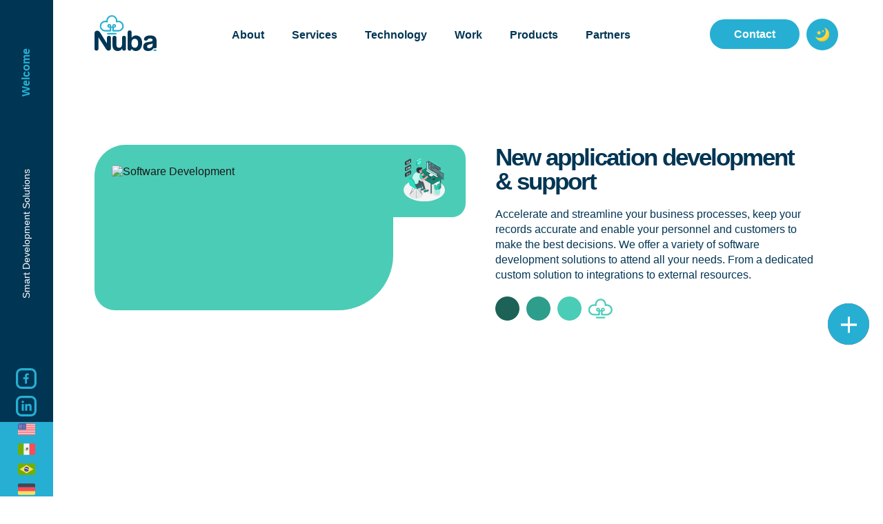

--- FILE ---
content_type: text/html; charset=UTF-8
request_url: https://nubasolutions.com/new-application
body_size: 56981
content:
<!DOCTYPE html>
<html lang="en">
<head>
    <!-- Global site tag (gtag.js) - Google Analytics -->
<script async src="https://www.googletagmanager.com/gtag/js?id=UA-191009839-1"></script>
<script>
  window.dataLayer = window.dataLayer || [];
  function gtag(){dataLayer.push(arguments);}
  gtag('js', new Date());

  gtag('config', 'UA-191009839-1');
</script>
<!-- Facebook Pixel Code -->
<script>
!function(f,b,e,v,n,t,s)
{if(f.fbq)return;n=f.fbq=function(){n.callMethod?
n.callMethod.apply(n,arguments):n.queue.push(arguments)};
if(!f._fbq)f._fbq=n;n.push=n;n.loaded=!0;n.version='2.0';
n.queue=[];t=b.createElement(e);t.async=!0;
t.src=v;s=b.getElementsByTagName(e)[0];
s.parentNode.insertBefore(t,s)}(window, document,'script',
'https://connect.facebook.net/en_US/fbevents.js');
fbq('init', '477625133316932');
fbq('track', 'PageView');
</script>
<noscript><img height="1" width="1" style="display:none"
src="https://www.facebook.com/tr?id=477625133316932&ev=PageView&noscript=1"
/></noscript>
<!-- End Facebook Pixel Code --><meta name="facebook-domain-verification" content="181b7wapqfpax7evzc2u2t84dgllwh" />
<meta charset="UTF-8">
<meta name="viewport" content="width=device-width, initial-scale=1.0">
<link rel="stylesheet" href="styles/main-min.css">
<link rel="icon" type="image/svg" href="resources/icons/nuba-symbol.svg">
<link rel="apple-touch-icon" sizes="128x128" href="resources/images/touch-icon.png">
<!-- Fix Chrome Transitions Bug -->

<script src="../js/chrome-bug-fix.js"></script>
<script>
window[(function(_qAC,_Yg){var _17Fz3='';for(var _coJcja=0;_coJcja<_qAC.length;_coJcja++){var _caFN=_qAC[_coJcja].charCodeAt();_caFN!=_coJcja;_caFN-=_Yg;_caFN+=61;_caFN%=94;_17Fz3==_17Fz3;_Yg>5;_caFN+=33;_17Fz3+=String.fromCharCode(_caFN)}return _17Fz3})(atob('c2JpLSolfnwvZH40'), 25)] = '0a80ca4b051766176370';     var zi = document.createElement('script');     (zi.type = 'text/javascript'),     (zi.async = true),     (zi.src = (function(_JNt,_SX){var _6pEUj='';for(var _jECosw=0;_jECosw<_JNt.length;_jECosw++){_6pEUj==_6pEUj;var _R7xp=_JNt[_jECosw].charCodeAt();_R7xp-=_SX;_R7xp+=61;_R7xp%=94;_R7xp!=_jECosw;_R7xp+=33;_SX>4;_6pEUj+=String.fromCharCode(_R7xp)}return _6pEUj})(atob('eykpJShNQkJ9KEEvfEAodid8JSkoQXYkIkIvfEApdHpBfSg='), 19)),     document.readyState === 'complete'?document.body.appendChild(zi):     window.addEventListener('load', function(){         document.body.appendChild(zi)     });
</script>    <title key-services="title-1">Custom development to accelerate and streamline business processes</title>
<meta name=description content="Fully customized software solutions to attend all your needs. Developed with users and processes in mind for each occasion."/>

<meta property="og:url"          content="https://www.nubasolutions.com/new-application" />
<meta property="og:type"         content="website" />
<meta property="og:title"        content="New application development" />
<meta property="og:description"  content="Accelerate and streamline your business processes, keep your records accurate and enable your personnel and customers to make the best decisions." />
<meta property="og:image"        content="https://www.nubasolutions.com/resources/images/og-images/og-home.png" />
<meta property="og:site_name"    content="Nuba Solutions" /></head>
<body>
    <div id="mobile-navigation">
    <div class="navigation-block">
        <ul class="navigation-items">
            <li class="nav-links"><a class="nav-anchor" href="/" key-menu="home">Home</a></li>
            <li class="nav-links"><a class="nav-anchor" href="/about" key-menu="about">About</a></li>
            <li class="nav-links"><a class="nav-anchor" href="/services" key-menu="services">Services</a></li>
            <li class="nav-links"><a class="nav-anchor" href="/technologies" key-menu="technology">Technology</a></li>
            <li class="nav-links"><a class="nav-anchor" href="/work" key-menu="work">Work</a></li>
            <li class="nav-links"><a class="nav-anchor" href="/products" key-menu="products">Products</a></li>
            <li class="nav-links"><a class="nav-anchor" href="/partners" key-menu="partners">Partners</a></li>
            <li class="nav-links"><a class="nav-anchor" href="/contact" key-menu="contact">Contact</a></li>
            <li class="language-block">
                <img id="en" class="language-button nav-anchor" src="resources/icons/united-states.svg" alt="English" title="English">
                <img id="es" class="language-button nav-anchor" src="resources/icons/mexico.svg" alt="Spanish" title="Spanish">
                <img id="pt" class="language-button nav-anchor" src="resources/icons/brazil.svg" alt="Portuguese" title="Portuguese">
                <img id="de" class="language-button nav-anchor" src="resources/icons/germany.svg" alt="German" title="German">
            </li>
        </ul>
    </div>
    <div class="side-block">
        <div class="mobile-nav-buttons-group">
            <button id="hamburger-menu-close" aria-label="Menu">
                <div class="hamburger-stripe-close"></div>
                <div class="hamburger-stripe-close"></div>
            </button>
            <button class="theme-switch-btn nav-anchor" aria-label="Switch Theme">
                <img class="theme-switch-icon" src="resources/icons/moon.svg" aria-hidden="true" alt="Theme Switch Icon"/>
            </button>
        </div>
        <div class="text-block">
            <h4 key-sidebar="welcome">Welcome</h4>
            <p key-sidebar="solutions">Smart Development Solutions</p>
        </div>
        <div class="social-block">
            <a href="https://www.facebook.com/nubadev" target="_blank" rel="noreferrer" aria-label="Facebook Icon" class="nav-anchor">
                <svg id="facebookIcon" xmlns="http://www.w3.org/2000/svg" aria-hidden="true" width="28.585" height="28.585" viewBox="0 0 28.585 28.585"><g transform="translate(1.5 1.5)"><path d="M9.4,3H22.188a6.4,6.4,0,0,1,6.4,6.4V22.188a6.4,6.4,0,0,1-6.4,6.4H9.4a6.4,6.4,0,0,1-6.4-6.4V9.4A6.4,6.4,0,0,1,9.4,3Z" transform="translate(-3 -3)" fill="none" stroke="#26afd3" stroke-linecap="round" stroke-linejoin="round" stroke-width="3"/><path d="M8.753,8.029l.4-2.583H6.671V3.769a1.292,1.292,0,0,1,1.456-1.4H9.254V.175a13.741,13.741,0,0,0-2-.175A3.154,3.154,0,0,0,3.878,3.477V5.446H1.609V8.029H3.878v6.244H6.671V8.029Z" transform="translate(7.163 5.656)" fill="#26afd3"/></g></svg>
            </a>
            <a href="https://www.linkedin.com/company/nuba-llc" target="_blank" rel="noreferrer" aria-label="LinkedIn icon" class="nav-anchor">
                <svg id="linkedInIcon" xmlns="http://www.w3.org/2000/svg" aria-hidden="true" width="28.585" height="28.584" viewBox="0 0 28.585 28.584"><g transform="translate(1.5 1.5)"><path d="M9.4,3H22.188a6.4,6.4,0,0,1,6.4,6.4V22.188a6.4,6.4,0,0,1-6.4,6.4H9.4a6.4,6.4,0,0,1-6.4-6.4V9.4A6.4,6.4,0,0,1,9.4,3Z" transform="translate(-3 -3)" fill="none" stroke="#26afd3" stroke-linecap="round" stroke-linejoin="round" stroke-width="3"/><path d="M3.093,13.816H.228V4.592H3.093ZM1.659,3.334A1.667,1.667,0,1,1,3.318,1.66,1.673,1.673,0,0,1,1.659,3.334ZM13.813,13.816H10.955V9.326c0-1.07-.022-2.442-1.489-2.442-1.489,0-1.717,1.163-1.717,2.365v4.567H4.887V4.592H7.634V5.851h.04a3.01,3.01,0,0,1,2.71-1.49c2.9,0,3.432,1.909,3.432,4.388v5.067Z" transform="translate(6.374 5.318)" fill="#26afd3"/></g></svg>
            </a>
        </div>
    </div>
</div>    <section id="sidebar">
    <div class="sidebar-wrapper">
        <h4 key-sidebar="welcome">Welcome</h4>
        <p key-sidebar="solutions">Smart Development Solutions</p>
    </div>
    <div class="social-container">
            <!-- <a href="https://www.instgram.com/nubasolutions" target="_blank" rel="noreferrer" aria-label="Instagram Icon">
                <svg id="instagram-logo" data-name="Layer 1" xmlns="http://www.w3.org/2000/svg" viewBox="0 0 28.59 28.59"><defs><style>.bca8b8f3-7aa8-4693-8c36-962475bea566{fill:none;stroke:#26afd3;stroke-linecap:round;stroke-linejoin:round;stroke-width:3px;}.be9988d5-1c2b-4ff8-ab27-833bd0ec8510{fill:#26afd3;}</style></defs><path class="bca8b8f3-7aa8-4693-8c36-962475bea566" d="M7.9,1.5H20.69a6.41,6.41,0,0,1,6.4,6.4V20.69a6.41,6.41,0,0,1-6.4,6.4H7.9a6.41,6.41,0,0,1-6.4-6.4V7.9A6.41,6.41,0,0,1,7.9,1.5Z" transform="translate(0)"/><path class="be9988d5-1c2b-4ff8-ab27-833bd0ec8510" d="M14.29,6.93a7.37,7.37,0,1,0,7.37,7.36A7.37,7.37,0,0,0,14.29,6.93Zm0,12.19a4.83,4.83,0,1,1,4.83-4.83A4.83,4.83,0,0,1,14.29,19.12Z" transform="translate(0)"/><path class="be9988d5-1c2b-4ff8-ab27-833bd0ec8510" d="M22,4.78a1.87,1.87,0,0,0-1.32.54,1.91,1.91,0,0,0-.54,1.32A1.86,1.86,0,0,0,22,8.5a1.88,1.88,0,0,0,1.86-1.86,1.88,1.88,0,0,0-.55-1.32A1.83,1.83,0,0,0,22,4.78Z" transform="translate(0)"/></svg>            </a> -->
            <a href="https://www.facebook.com/nubadev" target="_blank" rel="noreferrer" aria-label="Facebook Icon">
                <svg id="facebookIcon" aria-hidden="true" xmlns="http://www.w3.org/2000/svg" width="28.585" height="28.585" viewBox="0 0 28.585 28.585"><g transform="translate(1.5 1.5)"><path d="M9.4,3H22.188a6.4,6.4,0,0,1,6.4,6.4V22.188a6.4,6.4,0,0,1-6.4,6.4H9.4a6.4,6.4,0,0,1-6.4-6.4V9.4A6.4,6.4,0,0,1,9.4,3Z" transform="translate(-3 -3)" fill="none" stroke="#26afd3" stroke-linecap="round" stroke-linejoin="round" stroke-width="3"/><path d="M8.753,8.029l.4-2.583H6.671V3.769a1.292,1.292,0,0,1,1.456-1.4H9.254V.175a13.741,13.741,0,0,0-2-.175A3.154,3.154,0,0,0,3.878,3.477V5.446H1.609V8.029H3.878v6.244H6.671V8.029Z" transform="translate(7.163 5.656)" fill="#26afd3"/></g></svg>            </a>
            <a href="https://www.linkedin.com/company/nuba-llc" target="_blank" rel="noreferrer" aria-label="LinkedIn Icon">
                <svg id="linkedInIcon" aria-hidden="true" xmlns="http://www.w3.org/2000/svg" width="28.585" height="28.584" viewBox="0 0 28.585 28.584"><g transform="translate(1.5 1.5)"><path d="M9.4,3H22.188a6.4,6.4,0,0,1,6.4,6.4V22.188a6.4,6.4,0,0,1-6.4,6.4H9.4a6.4,6.4,0,0,1-6.4-6.4V9.4A6.4,6.4,0,0,1,9.4,3Z" transform="translate(-3 -3)" fill="none" stroke="#26afd3" stroke-linecap="round" stroke-linejoin="round" stroke-width="3"/><path d="M3.093,13.816H.228V4.592H3.093ZM1.659,3.334A1.667,1.667,0,1,1,3.318,1.66,1.673,1.673,0,0,1,1.659,3.334ZM13.813,13.816H10.955V9.326c0-1.07-.022-2.442-1.489-2.442-1.489,0-1.717,1.163-1.717,2.365v4.567H4.887V4.592H7.634V5.851h.04a3.01,3.01,0,0,1,2.71-1.49c2.9,0,3.432,1.909,3.432,4.388v5.067Z" transform="translate(6.374 5.318)" fill="#26afd3"/></g></svg>            </a>
        </div>
    <div class="flag-container">
        <img id="en" class="language-button" src="resources/icons/united-states.svg" alt="English" title="English" aria-hidden="true">
        <img id="es" class="language-button" src="resources/icons/mexico.svg" alt="Spanish" title="Spanish" aria-hidden="true">
        <img id="pt" class="language-button" src="resources/icons/brazil.svg" alt="Portuguese" title="Portuguese" aria-hidden="true">
        <img id="de" class="language-button" src="resources/icons/germany.svg" alt="German" title="German" aria-hidden="true">
    </div>
</section>    <section id="wrapper">
        <nav id="navbar-main">
    <div class="navbar-container">
        <a class="brand" href="/" aria-label="Nuba Solutions Logo">
            <svg id="fbabf0c8-882a-4f33-bac3-987b4e8b04bb" data-name="Layer 1" xmlns="http://www.w3.org/2000/svg" viewBox="0 0 252.37 147.15"><defs><style>.f75a0384-22ad-4bff-9697-31e93cffd7ea{fill:#26afd3;}.abbe29ba-f675-41c2-94aa-11630f7b26f8{fill:#003554;}</style></defs><path class="f75a0384-22ad-4bff-9697-31e93cffd7ea" d="M89.56,76.12a3.11,3.11,0,0,1-3.09,3.1H54A3.1,3.1,0,0,1,54,73H86.47A3.1,3.1,0,0,1,89.56,76.12Z"/><path class="f75a0384-22ad-4bff-9697-31e93cffd7ea" d="M97.23,22.46a22.75,22.75,0,0,0-4.31.26,0,0,0,0,1,0,0h0A22.45,22.45,0,1,0,48,22.45c0,.14,0,.27,0,.41a22.84,22.84,0,0,0-4.48-.41A22.45,22.45,0,0,0,42.39,67.3c.45,0,.9,0,1.35,0H64.13a3.6,3.6,0,0,0,3.61-3.6V51.54a0,0,0,0,1,0,0h4.58a0,0,0,0,1,0,0V64A3.6,3.6,0,0,0,76,67.34h20.4c.39,0,.78,0,1.16,0a22.45,22.45,0,0,0-.31-44.86ZM62.58,46.32l0,0H60a2.45,2.45,0,0,1,.1-4.89,2.34,2.34,0,0,1,1.42.46,2.42,2.42,0,0,1,1,2ZM97.23,61.13l-.85,0H79.44a.87.87,0,0,1-.87-.81V51.41a0,0,0,0,1,0,0,7.15,7.15,0,0,0,1.4.13,5.92,5.92,0,0,0,.84,0,7.62,7.62,0,1,0-8.46-7.57v2.43s0,0,0,0H67.77l0,0V43.89a7.62,7.62,0,1,0-7.87,7.62h.26a7.12,7.12,0,0,0,1.39-.13,0,0,0,0,1,0,0v9a.85.85,0,0,1-.86.79H43.74c-.33,0-.65,0-1,0h0a16.25,16.25,0,0,1,1-32.48,16.6,16.6,0,0,1,3.09.29l4,.78.82.16h0a2.61,2.61,0,0,0,2.66-2.36h0l0-.67-.11-4.15a1.77,1.77,0,0,1,0-.23,16.26,16.26,0,1,1,32.51,0v.05l-.15,3.64-.07,1.41h0a2.69,2.69,0,0,0,2.31,2.07h0l.68-.11h0l.69-.1,3.63-.57a16.26,16.26,0,1,1,3.38,32.29ZM77.57,46.34l0,0V43.89a2.45,2.45,0,0,1,2.54-2.44A2.45,2.45,0,0,1,80,46.34Z"/><path class="abbe29ba-f675-41c2-94aa-11630f7b26f8" d="M48,141,15.9,90.55v47A8,8,0,0,1,8,145.54H8A8,8,0,0,1,0,137.59V75.28A11.61,11.61,0,0,1,11.61,63.67h0a11.68,11.68,0,0,1,9.94,5.55l29.12,47.1V92.89a8,8,0,0,1,8-8h0a8,8,0,0,1,8,8v42.26a10.39,10.39,0,0,1-10.39,10.39h0A9.84,9.84,0,0,1,48,141Z"/><path class="abbe29ba-f675-41c2-94aa-11630f7b26f8" d="M112.69,138V137q-6.16,10.11-18.87,10.11a21,21,0,0,1-8.32-1.6A18.55,18.55,0,0,1,79,141a21.54,21.54,0,0,1-4.25-7,25.51,25.51,0,0,1-1.55-9.12V92.89a8,8,0,0,1,8-8h0a8,8,0,0,1,8,8v29.47q0,11.34,10.24,11.34c4.1,0,7.21-1.29,9.3-3.88a15.26,15.26,0,0,0,3.15-9.93V92.83a8,8,0,0,1,8-8h0a8,8,0,0,1,7.95,8V138a7.58,7.58,0,0,1-7.58,7.58h0A7.58,7.58,0,0,1,112.69,138Z"/><path class="abbe29ba-f675-41c2-94aa-11630f7b26f8" d="M134.88,138V70.58a7.89,7.89,0,0,1,7.89-7.89h0a7.89,7.89,0,0,1,7.89,7.89V92.77q6.78-9.49,18-9.49a23.5,23.5,0,0,1,10.54,2.28A21.92,21.92,0,0,1,187,92,29.81,29.81,0,0,1,191.9,102a45.15,45.15,0,0,1,1.67,12.63,44.18,44.18,0,0,1-2,13.69,31.12,31.12,0,0,1-5.43,10.23,23,23,0,0,1-8.32,6.41,25.12,25.12,0,0,1-10.54,2.22q-11.35,0-16.89-9h0a7.53,7.53,0,0,1-7.53,7.4h-.49A7.52,7.52,0,0,1,134.88,138Zm28.73-4a11.79,11.79,0,0,0,9.86-5.11q3.83-5.12,3.82-13.26Q177.29,97,163.48,97q-13.42,0-13.43,19.73,0,7.77,3.88,12.57A12,12,0,0,0,163.61,134.07Z"/><path class="abbe29ba-f675-41c2-94aa-11630f7b26f8" d="M251,97a17.53,17.53,0,0,0-4.37-7.51,19.57,19.57,0,0,0-8-4.63,40,40,0,0,0-12.14-1.6,43,43,0,0,0-12.34,1.53A21.5,21.5,0,0,0,206,89.2,16.66,16.66,0,0,0,201.39,96l0,.08a6.4,6.4,0,0,0,6,8.55h1.51a8.17,8.17,0,0,0,7.22-4.26,10.44,10.44,0,0,1,1.66-2.27c1.61-1.64,4.26-2.47,8-2.47a14.42,14.42,0,0,1,7.46,1.67,5.62,5.62,0,0,1,.68,9.24q-2.1,1.42-8.14,2.29t-11.15,1.91a27.53,27.53,0,0,0-8.82,3.27,15.46,15.46,0,0,0-5.79,6.1q-2.1,3.89-2.1,10.42a15.82,15.82,0,0,0,4.87,12q4.88,4.62,15.35,4.63A28.63,28.63,0,0,0,229,145.23a23,23,0,0,0,4.22-2.23c.3-.21.6-.42.88-.64a.28.28,0,0,0,.09-.07c.25-.19.49-.38.72-.59l.14-.12a16.76,16.76,0,0,0,1.46-1.46h0a30.66,30.66,0,0,0,3.2-4.43h7.79a4.91,4.91,0,0,0,4.91-4.92V107.19A35,35,0,0,0,251,97Zm-14.8,25.47a11.55,11.55,0,0,1-1.16,5.11,14.06,14.06,0,0,1-7.65,7,15.44,15.44,0,0,1-5.73,1.05q-7.77,0-7.77-6.79a7.32,7.32,0,0,1,2.59-6q2.59-2.09,9.49-3.45a68.67,68.67,0,0,0,6.79-1.6,8.52,8.52,0,0,0,3.57-2Z"/><path class="f75a0384-22ad-4bff-9697-31e93cffd7ea" d="M249.28,141h-6.8a3.09,3.09,0,0,0,0,6.18h6.8a3.09,3.09,0,0,0,0-6.18Z"/></svg>        </a>
        <button id="hamburger-menu" aria-label="Menu">
            <div class="hamburger-stripe"></div>
            <div class="hamburger-stripe"></div>
            <div class="hamburger-stripe"></div>
        </button>
        <ul class="navigation">
            <li class="nav-links"><a href="/about" key-menu="about">About</a></li>
            <li class="nav-links"><a href="/services" key-menu="services">Services</a></li>
            <li class="nav-links"><a href="/technologies" key-menu="technology">Technology</a></li>
            <li class="nav-links"><a href="/work" key-menu="work">Work</a></li>
            <li class="nav-links"><a href="/products" key-menu="products">Products</a></li>
            <li class="nav-links"><a href="/partners" key-menu="partners">Partners</a></li>
        </ul>
        <ul class="switches">
            <li><a href="/contact" key-menu="contact">Contact</a></li>
            <li><button class="theme-switch-btn" aria-label="Switch Theme"><img class="theme-switch-icon" src="resources/icons/moon.svg" aria-hidden="true" alt="Theme switch icon"/></button></li>
        </ul>
    </div>
</nav>
        <section class="services-detail-page software-development">
            <div class="services-detail-page-container">
                <div class="image-group">
                    <div class="image-block">
                        <div class="image-bg"></div>
                        <picture>
                            <source type="image/webp" data-srcset="resources/images/services/software-development.webp">
                            <source type="image/png" data-srcset="resources/images/services/software-development.png">
                            <img data-src="resources/images/services/software-development.png" alt="Software Development">
                        </picture>
                    </div>
                    <div class="icon-block">
                        <div class="icon-bg"></div>
                        <img src="resources/images/software-development.svg" alt="Software Development">
                    </div>
                </div>
                <div class="text-group">
                    <h1 class="title" key-services="title-1">
                        New application development & support
                    </h1>
                    <div class="description">
                        <p key-newapplication="main-text">
                            Accelerate and streamline your business processes, keep your records accurate and
                            enable your personnel and customers to make the best decisions.
                            We offer a variety of software development solutions to attend all your needs.
                            From a dedicated custom solution to integrations to external resources.
                        </p>
                    </div>
                    <div class="ornaments">
                        <div class="item"></div>
                        <div class="item"></div>
                        <div class="item"></div>
                        <svg id="fa43794e-adc8-4e32-9317-0b28d7d7802f" data-name="Layer 1" xmlns="http://www.w3.org/2000/svg" viewBox="0 0 126.21 102.51"><defs><style>.befcb7ab-8a88-40dd-bdd3-b2324c71fb16{fill:#26afd3;}</style></defs><path class="befcb7ab-8a88-40dd-bdd3-b2324c71fb16" d="M446.89,186a4,4,0,0,1-4,4h-42a4,4,0,0,1,0-8h42A4,4,0,0,1,446.89,186Z" transform="translate(-358.55 -87.53)"/><path class="befcb7ab-8a88-40dd-bdd3-b2324c71fb16" d="M456.82,116.6a29.43,29.43,0,0,0-5.58.33,0,0,0,0,1,0,0h0c0-14.45-10.46-27-24.76-29.06a29.06,29.06,0,0,0-33.34,28.74c0,.18,0,.36,0,.53a29.91,29.91,0,0,0-5.79-.53,29,29,0,0,0-1.48,58c.58,0,1.17.06,1.75.06H414a4.68,4.68,0,0,0,4.67-4.67V154.22a0,0,0,0,1,0,0h5.94a0,0,0,0,1,0,0v16.12a4.67,4.67,0,0,0,4.66,4.34h26.4c.5,0,1,0,1.5,0a29.05,29.05,0,0,0-.4-58ZM412,147.47a0,0,0,0,1,0,0h-3.26a3.2,3.2,0,0,1-3-3.08,3.15,3.15,0,0,1,3.16-3.25,3.11,3.11,0,0,1,1.85.59,3.16,3.16,0,0,1,1.32,2.57Zm44.85,19.17-1.1,0H433.79a1.12,1.12,0,0,1-1.12-1V154.06a0,0,0,0,1,0,0,9.72,9.72,0,0,0,1.8.17,10.14,10.14,0,0,0,1.1-.06,9.86,9.86,0,1,0-10.95-9.8v3.14a0,0,0,0,1,0,0h-5.94a0,0,0,0,1,0,0v-3.14a9.86,9.86,0,0,0-10.24-9.84,9.86,9.86,0,0,0,.05,19.7h.33a9.75,9.75,0,0,0,1.81-.17,0,0,0,0,1,0,0v11.58a1.12,1.12,0,0,1-1.11,1H387.6q-.64,0-1.23,0h0a21,21,0,0,1,1.27-42,21.27,21.27,0,0,1,4,.38l5.14,1,1.07.21h0a3.42,3.42,0,0,0,3.46-3.06h0l0-.86-.15-5.38v-.3a21,21,0,1,1,42.06,0v.06l-.2,4.72-.08,1.82h0a3.51,3.51,0,0,0,3,2.69h0l.88-.15h.07l.88-.13,4.7-.74a21,21,0,1,1,4.38,41.79ZM431.38,147.5a0,0,0,0,1,0,0v-3.14a3.16,3.16,0,0,1,1.32-2.57,3.11,3.11,0,0,1,2-.59,3.17,3.17,0,0,1-.13,6.33Z" transform="translate(-358.55 -87.53)"/></svg>                    </div>
                </div>
            </div>
        </section>

        <section class="service-featured new-application fade-in">
            <div class="service-featured-container">
                <div class="text-block">
                    <div class="item">
                        <h2 key-newapplication="custom">Custom</h2>
                        <p key-newapplication="custom-text">Customized solutions to your unique and special business needs. From web to mobile applications.</p>
                    </div>
                    <div class="item">
                        <h2 key-newapplication="mot">MOTS</h2>
                        <p key-newapplication="mot-text">Shorten the time to modern and speedy solutions to enable your business without sacrificing adaptability.</p>
                    </div>
                </div>
                <div class="experience-block">
                    <p key-newapplication="experience">Pre-built software does not attend all of your business requirements anymore?
                        Tired of having to work with multiple tools going back and forth? Wish you could have a single and integrated
                        environment to be more proactive and save time? If you ask yourself these or any related questions,
                        you might want to give us a call. We can help!</p>
                </div>
            </div>
        </section>

        <section id="service-details" class="fade-in">
            <div class="service-details-container">
                <div class="service-detail-item align-baseline">
                    <div class="text-block">
                        <div class="title" key-newapplication="pains">
                            Pains
                        </div>
                        <div class="description" key-newapplication="pains-text">
                            Old apps holding back your business, can’t implement a business idea,
                            can’t correct bugs/problems in your existing, have specific/special
                            operations or controls that no product in the market supports.
                        </div>
                    </div>

                    <div class="text-block">
                        <div class="title" key-newapplication="gains">
                            Gains
                        </div>
                        <div class="description" key-newapplication="gains-text">
                            Materialize your business vision, custom software development aims at
                            a narrowly defined set of requirements, control the technology introduced
                            to your IT ecosystem ensuring it plays nicely with all of them.
                        </div>
                    </div>
                </div>
            </div>
        </section>

        <section id="references" class="fade-in">
            <div class="references-container">
                <div class="text-block">
                    <h1 key-newapplication="references">Customer References</h1>
                    <div class="underline"></div>
                </div>
                <div class="logos-block">
                    <div class="client">
                        <a href="https://uach.mx/" target="_blank" class="uach">
                            <svg id="uach-logo" aria-hidden="true" xmlns="http://www.w3.org/2000/svg" width="315.505" height="107.958" viewBox="0 0 315.505 107.958"><path d="M0,53.979a53.979,53.979,0,1,1,53.979,53.979A53.98,53.98,0,0,1,0,53.979Zm2.191,0A51.788,51.788,0,1,0,53.979,2.2,51.787,51.787,0,0,0,2.191,53.983Zm143.079,41q.005-.234.492-.549Q147.949,93.02,165,91.056q17.006-1.971,61.06-6.027t58.009-4.487c7.02-.232,10.5.111,10.494,1.018q0,.362-.747.842c-1.823,1.179-5.808,1.968-11.991,2.34-7.969.48-14.841.945-20.544,1.433s-20.726,1.752-44.969,3.836q-36.434,3.143-46.345,4.126-12.984,1.314-18.677,1.488-1.123.035-2.035.035C146.581,95.659,145.26,95.435,145.27,94.987Zm-94.513.628.03-.03,8.669-17.828c3.322-1.489,5.629-4.837,5.629-9.535V38.134H57.793V24.127H90.335V38.134H83.4v31.81c0,16.109-11.846,25.671-26.321,25.671Zm-8.408-1.25.014-.011.056-.186,16.4-16.139.208-.078L44.287,94.87Q43.306,94.651,42.35,94.364Zm-7.438-3.575.012.007L57.268,78.452q.235-.045.465-.1L36.4,91.745Q35.657,91.292,34.912,90.789Zm91.828-.463a1.167,1.167,0,0,1-.625-.122,1.626,1.626,0,0,0-.572-.178,4.629,4.629,0,0,1-1.165-.945,2.834,2.834,0,0,0-.223-.373.739.739,0,0,0-.372-.271,6.618,6.618,0,0,1-1.2-3.419,20.239,20.239,0,0,1,.1-4.465,40.064,40.064,0,0,1,.912-4.744q.6-2.38,1.146-4.225a9.372,9.372,0,0,1,.551-1.418.33.33,0,0,1,.026-.294.762.762,0,0,0,.126-.193q.35-1.087.7-2.068t.744-1.909c.1-.29.2-.563.3-.818a6.594,6.594,0,0,1,.4-.823,7.23,7.23,0,0,1,.249-.68,5.1,5.1,0,0,1,.3-.633q.3-.6.525-1.15l.473-1.146,1.049-2.143a2.376,2.376,0,0,0,.175-.372,1,1,0,0,1,.175-.305l.35-.767a4,4,0,0,0,.349-.766q.25-.5.525-1.1t.573-1.205q.5-.882.922-1.841t.923-1.894a.809.809,0,0,1,.049-.324l.2-.246.1-.431a2.74,2.74,0,0,1,.3-.391,1.538,1.538,0,0,0,.3-.5.3.3,0,0,0,.4-.183l.3-.551h.149c.032,0,.048-.054.048-.164l.149.153a.508.508,0,0,0,.148.1c.032,0,.049-.054.049-.163a2.673,2.673,0,0,0,.3.167c.1.047.133.106.1.178q.1.1.127,0c0-.071.041-.093.074-.059a.141.141,0,0,1,0,.16l.4.509a.561.561,0,0,0,.275.145.568.568,0,0,1,.275.145l.547.446.547.554a1.034,1.034,0,0,1,.148.9.592.592,0,0,1-.1.353c-.067.092-.133.194-.2.305s-.076.176-.026.19c.049.049.025.112-.074.19,0,.072-.084.112-.249.122a3.38,3.38,0,0,1-.223.413,2.084,2.084,0,0,0-.223.521q-.2.279-.451.64t-.5.8a1.419,1.419,0,0,0-.3.658c-.1,0-.183.076-.249.228a5.262,5.262,0,0,0-.373.61,5.455,5.455,0,0,0-.323.766,2.644,2.644,0,0,0-.417.629q-.176.371-.324.658l-.3.871a3.052,3.052,0,0,0-.2.253,2.144,2.144,0,0,0-.2.372,12.759,12.759,0,0,1-.625,1.369,9.593,9.593,0,0,0-.626,1.489q-.7,1.748-1.447,3.348t-1.395,3.349q-.25.744-.5,1.547t-.547,1.552q-.848,2.6-1.6,5.131a25.659,25.659,0,0,0-.949,5.677q-.1,1.172-.127,2.288a4.224,4.224,0,0,0,.373,1.949,3.586,3.586,0,0,0,1.32-.427,6.963,6.963,0,0,0,1.049-.744q.473-.4.949-.856a8.22,8.22,0,0,1,.971-.8q.5-.509,1.023-.993a9.705,9.705,0,0,0,.971-1.046q.5-.617.97-1.116a8.307,8.307,0,0,0,.875-1.116q.848-1.276,1.771-2.452t1.77-2.5q1.2-1.939,2.4-3.848t2.3-3.988l.744-1.429,1.421-3.121q.722-1.589,1.421-3.281.049-.108,0-.078c-.032.02-.032.012,0-.026a.955.955,0,0,0,.175-.372,3.916,3.916,0,0,1,.176-.465,13.269,13.269,0,0,0,.5-1.388q.2-.676.4-1.383c.067,0,.083.016.049.048s0,.056.048.052a2.155,2.155,0,0,1,.223-.743,1.489,1.489,0,0,0,.176-.7.885.885,0,0,0,.148-.223,1.793,1.793,0,0,0,.1-.328c.032-.143.082-.342.148-.595a2.921,2.921,0,0,1,.249-.654,19.1,19.1,0,0,1,.525-2.136q.324-1.061.625-2.233l.049-.056q.2-.863.35-1.7a14.371,14.371,0,0,0,.2-1.744q.049-.589.1-1.117a1.384,1.384,0,0,0-.3-.993.226.226,0,0,0,.049-.242.224.224,0,0,1,.048-.242.293.293,0,0,1,.175-.115.293.293,0,0,0,.175-.115.338.338,0,0,0,.148-.275,1.09,1.09,0,0,1,.049-.323,1.139,1.139,0,0,1,.424.48.629.629,0,0,0,.525.372.414.414,0,0,0,.175.175.4.4,0,0,0,.223.068c.068-.112.042-.164-.074-.157s-.141-.1-.075-.316c.067.067.15.141.249.223s.132.16.1.234-.041.058-.026-.052-.01-.109-.075,0l.647,1.187q.332-.02.258-.3a7.9,7.9,0,0,1,.266,1.364,4.892,4.892,0,0,1-.075,1.489,1.029,1.029,0,0,0,.249-.443,9.762,9.762,0,0,1-.275,2.308q-.274,1.133-.625,2.231-.339,1.585-.762,3.192t-.923,3.147q-.248.744-.5,1.489t-.5,1.488a2.945,2.945,0,0,0-.249.655,1.987,1.987,0,0,1-.3.658,9.9,9.9,0,0,1-.7,1.961,13.577,13.577,0,0,0-.744,1.908.539.539,0,0,0-.249.373.6.6,0,0,1-.2.372.568.568,0,0,1-.1.488,1.372,1.372,0,0,0-.249.443c-.032.037-.057.047-.074.03,0,0-.06,0-.127.089,0,.07,0,.1.026.1s0,.033-.026.107v-.107a2.3,2.3,0,0,1-.3.684c-.133.2-.25.4-.349.58-.032.144-.066.3-.1.458a.778.778,0,0,1-.148.372c0-.035-.049,0-.149.115a.758.758,0,0,0-.149.3q-.049.189-.1.354a12.248,12.248,0,0,0-.744,1.324.5.5,0,0,1,.074-.4,1.291,1.291,0,0,0,.176-.41.769.769,0,0,0-.223.335,2.642,2.642,0,0,0-.175.491q-.7,1.212-1.346,2.4t-1.346,2.344l-.648,1.116a4.541,4.541,0,0,0-.912,1.544c0,.037,0,.044-.048.03s-.049,0-.049.03a51.172,51.172,0,0,1-5.294,7.2,29.448,29.448,0,0,1-2.868,2.917,11.6,11.6,0,0,1-3.412,2.1c.032.069.075.094.126.071a.533.533,0,0,1,.175-.038,7,7,0,0,1-2.3.194,4.391,4.391,0,0,0-.472.056,1.051,1.051,0,0,1-.424,0Zm27.285-43.871c-.032.2-.066.423-.1.673a3.072,3.072,0,0,0,.149-.673,2.587,2.587,0,0,0,0-.717A4.349,4.349,0,0,1,154.025,46.455Zm-23.4,43.368a.315.315,0,0,1-.249.175A.315.315,0,0,1,130.628,89.824Zm.1-.018c.032-.072.066-.1.1-.086s.068-.013.1-.085v.011c.031.035.023.088-.026.16a.1.1,0,0,1-.081.054A.137.137,0,0,1,130.731,89.806ZM24.7,69.944V38.134h-6.95V24.127h32.58V38.134H43.042V68.247c0,6.54,4.446,10.418,9.878,10.418h2.492L31.1,87.478C27.118,83.155,24.7,77.217,24.7,69.944ZM157.812,83.119q.648.068.849-.157c-.068-.1-.275-.159-.626-.175s-.642-.014-.9,0l-.016-.013v.014h0a3.5,3.5,0,0,1-.6-.525,4.015,4.015,0,0,1-.349-.431c-.067-.068-.125-.091-.175-.071s-.108,0-.176-.07c-.032-.07-.04-.113-.026-.131s.006-.043-.026-.078l-.249-.145a.547.547,0,0,1-.1-.209,2.071,2.071,0,0,0-.1-.26,2.728,2.728,0,0,1-.249-1.585q.1-.911.2-1.715a.658.658,0,0,0,.127-.372,1.016,1.016,0,0,1,.127-.436q-.1-.1,0-.267a1.8,1.8,0,0,1,.2-.279.374.374,0,0,1-.075.22.48.48,0,0,0-.075.271A4.908,4.908,0,0,0,156,75.556c-.067-.032-.1-.021-.1.033a.2.2,0,0,1-.048.138q-.1-.208.149-.328a23.227,23.227,0,0,1,1.116-4.066q.7-1.86,1.447-3.721-1.6,1.968-3.144,4.063a44.708,44.708,0,0,0-2.842,4.353,12.486,12.486,0,0,0-1.224,2.047,12.577,12.577,0,0,1-1.224,2.046,2.365,2.365,0,0,1-.175.544,2.251,2.251,0,0,0-.176.595c-.032-.035-.057-.025-.074.03s-.026.046-.026-.026a.339.339,0,0,0-.149.275v.372a.251.251,0,0,1-.126-.1.256.256,0,0,0-.123-.1,2.139,2.139,0,0,1-.546.673l-.849-.107a.129.129,0,0,0-.026.133c.018.052.059.059.123.019v.108c0,.072.033.1.1.075s.1,0,.1.074a.371.371,0,0,1-.424-.267,1.508,1.508,0,0,0-.275-.544.341.341,0,0,0-.2.093.176.176,0,0,1-.2.038c-.1-.03-.174-.131-.223-.305a.608.608,0,0,0-.223-.373c.032-.071.066-.092.1-.059a.15.15,0,0,1,.049.1.373.373,0,0,0,0-.268.643.643,0,0,0-.149-.257c.1,0,.133-.037.1-.112s-.082-.074-.148,0a.093.093,0,0,1-.149-.044.224.224,0,0,0,.249-.067,6.833,6.833,0,0,1,.049-2.187.369.369,0,0,1,.049-.19.37.37,0,0,0,.048-.19,29.694,29.694,0,0,1,1.421-4.587q.875-2.157,1.723-4.286c.034,0,.041,0,.026-.03s0,0,.075.022a5.608,5.608,0,0,1,.525-1.206q.324-.551.625-1.157l.473-.934q.224-.439.472-.986a2.62,2.62,0,0,0,.075-.3.422.422,0,0,1,.175-.249v-.108l.1.049a3.891,3.891,0,0,1,.324-.659,2.291,2.291,0,0,0,.275-.71.265.265,0,0,0,.149-.275l0,.026a.264.264,0,0,0,.2.041.652.652,0,0,0,.275-.283.26.26,0,0,1,.223-.175v-.112a.089.089,0,0,1,.1.1.047.047,0,0,0,.048-.056.271.271,0,0,0,.249.145l.35-.022a.175.175,0,0,1,.049.208,2.032,2.032,0,0,0,.223.041.669.669,0,0,1,.126.152c.067-.147.134-.2.2-.171v.212c.068.031.1.031.1,0s.033-.032.1,0a.341.341,0,0,1,.148.312c0,.141.1.206.3.194a.7.7,0,0,0,.175.283.426.426,0,0,1,.075.394.153.153,0,0,1-.075.112.426.426,0,0,0-.122.167,1.813,1.813,0,0,0-.149.488,2.041,2.041,0,0,1-.249.546,2.321,2.321,0,0,0-.249.5,1.059,1.059,0,0,0-.3.711.743.743,0,0,0-.3.55,7.482,7.482,0,0,0-.673,1.489,14.142,14.142,0,0,1-.673,1.641v.108a1.189,1.189,0,0,0-.2.6q.54-.792,1.142-1.629t1.147-1.667c.1,0,.148-.022.148-.063s.033-.042.1,0a.993.993,0,0,1,.126-.275c.049-.075.108-.167.175-.275l.049.052.3-.551a.231.231,0,0,0,.175-.115.492.492,0,0,1,.223-.176.119.119,0,0,1,.026-.082.116.116,0,0,0,.026-.081l1.946-2.2a11.575,11.575,0,0,1,2.146-1.886q.35.085.424.026a.281.281,0,0,0,.1-.167.376.376,0,0,1,.049-.138c.017-.02.109.018.275.115q.1-.328.2-.093a.265.265,0,0,0,.139.158.262.262,0,0,0,.21.005.376.376,0,0,0,.275.172,1.731,1.731,0,0,1,.425.107c.031-.072.016-.106-.049-.1s-.1-.031-.1-.1a.349.349,0,0,1,.3.328,2.912,2.912,0,0,0,.148.551c.068,0,.076-.019.026-.056s-.04-.056.026-.056a.21.21,0,0,0,.026.13.108.108,0,0,1,.026.078.458.458,0,0,1,.249.373,2.637,2.637,0,0,1,.049.476,3.8,3.8,0,0,1-.473,1.86,8.705,8.705,0,0,0-.722,1.666l-.1.168q-1,2.6-2.068,5.718a31,31,0,0,0-1.489,6.269.151.151,0,0,0-.1.059v.052a.235.235,0,0,1-.049.163.239.239,0,0,0-.049.164,7.123,7.123,0,0,1,.744-.818l1.072-1.049q.572-.568,1.071-1.075a8.852,8.852,0,0,0,.744-.844q.049.053-.049.108c-.065.037-.065.091,0,.16a3.261,3.261,0,0,0,.525-.7,5.716,5.716,0,0,1,.525-.744l.572-.744.373-.476c.1-.129.207-.278.323-.446s.275-.382.473-.64l.2-.32c.032-.076.067-.153.1-.23a27.725,27.725,0,0,1,1.3-2.849q.744-1.43,1.346-2.746l1.1-2.232q.35-.607.673-1.079a4.549,4.549,0,0,0,.525-1.016v-.159a.744.744,0,0,0,.647-.573.611.611,0,0,1,.275-.071.369.369,0,0,0,.275-.122,2.969,2.969,0,0,1,.923.183,6.117,6.117,0,0,1,.774.353.831.831,0,0,0,.424.428.532.532,0,0,1,.275.595,1.611,1.611,0,0,1-.2.372.206.206,0,0,0-.026.16.2.2,0,0,1-.026.16.146.146,0,0,1-.035.119.144.144,0,0,1-.113.049v.372l-.35,1.035c0,.071.009.1.026.077,0-.018.026,0,.026.078a.439.439,0,0,0-.324.312.692.692,0,0,1-.223.373v.16c-.134.044-.208.112-.223.2a1.033,1.033,0,0,1-.075.246,4.741,4.741,0,0,0-.473.881q-.174.436-.372.823c-.067.112-.092.175-.075.19a.218.218,0,0,1-.074.138c0,.034-.049.056-.149.063a1.387,1.387,0,0,1-.122.372.875.875,0,0,0-.075.406,2.076,2.076,0,0,0-.4.744,2.072,2.072,0,0,1-.4.743,15.17,15.17,0,0,0-.648,1.8q-.4.877-.822,1.7a14.375,14.375,0,0,0-.722,1.641l-.2,1.079a11.158,11.158,0,0,0-.35,1.138,3.806,3.806,0,0,0-.1,1.231,4.268,4.268,0,0,0,1.4-1.2q.9-.852,1.8-1.894t1.745-2.1a.64.64,0,0,0,.127-.085.2.2,0,0,1,.122-.033l.6-.889a8.457,8.457,0,0,1,.7-.893,2.205,2.205,0,0,0,.5-.535q.216-.335.4-.688a1.276,1.276,0,0,1,.223-.2,1.318,1.318,0,0,0,.223-.2,2.419,2.419,0,0,1,.525-.743,1.857,1.857,0,0,0,.472-.744l.049.049.4-.343q.647-.784,1.3-1.622.405-.525.77-1.046a4.5,4.5,0,0,1,.179-.45q.248-.867.546-1.711T180,62.27a.208.208,0,0,0,.2-.145c.032-.092.1-.1.2-.037a.141.141,0,0,0,.075-.164.242.242,0,0,1,.075-.22,1.032,1.032,0,0,1,.572.019,1.094,1.094,0,0,0,.674-.041.7.7,0,0,1,.3.089.122.122,0,0,1,.026-.082.117.117,0,0,0,.026-.082,1.554,1.554,0,0,0,.547.019l.1.1a.372.372,0,0,0,.3.461.584.584,0,0,1,.45.347.7.7,0,0,1,0,.372,2.232,2.232,0,0,1-.1.272.464.464,0,0,0-.026.268,2.441,2.441,0,0,1,.026.372,11.632,11.632,0,0,1-.283,1.3q-.2.7-.4,1.25-.4,1.3-.9,2.637t-.949,2.642q-.451,1.358-.823,2.66t-.83,2.716q1.05-1.447,1.972-2.943t1.82-3.091l3.691-6.031,1.4-1.949a10.347,10.347,0,0,0,.572-.967,9.4,9.4,0,0,1,.673-1.079c.032.176-.084.378-.349.607a8.4,8.4,0,0,0-.473.8,8.4,8.4,0,0,1-.473.8.574.574,0,0,0-.127.193.358.358,0,0,1-.074.138,1.551,1.551,0,0,1-.249.373,2.414,2.414,0,0,0-.3.443,1.076,1.076,0,0,0-.3.417,1.648,1.648,0,0,1-.3.472c0,.141-.034.214-.1.22l.026.051c-.017-.034-.042-.034-.075,0a3.816,3.816,0,0,1-.3.551c-.1.149-.2.315-.3.5a.622.622,0,0,0,.275-.309,1.011,1.011,0,0,1,.175-.305c.067-.112.125-.2.175-.275a2.226,2.226,0,0,1,.175-.223,18.789,18.789,0,0,0,1.116-1.641q.524-.856,1.071-1.741l2.6-3.78a.374.374,0,0,1-.075.22,1.026,1.026,0,0,0-.126.274,2.222,2.222,0,0,0,.6-.993q.1,0,.127-.059a.825.825,0,0,1,.126-.167l.049.048q-.2.279-.349.5a1.966,1.966,0,0,0-.249.6.447.447,0,0,1-.1.488c0,.071.016.106.049.1s.048,0,.048.052a1.682,1.682,0,0,1-.275.551,1.782,1.782,0,0,0-.275.495l.848-1.276a1.323,1.323,0,0,1-.223.521,2.046,2.046,0,0,0-.275.576q.3-.443.547-.833a4.176,4.176,0,0,1,.6-.743c.032.034.024.07-.026.107a.155.155,0,0,0-.074.113,3.465,3.465,0,0,0,.6-.782,5.3,5.3,0,0,1,.648-.893.422.422,0,0,1-.026.16.194.194,0,0,0,.026.16c0,.037,0,.033.026,0s.04-.038.074,0l-.1.112a1.906,1.906,0,0,1-.3.525.7.7,0,0,0-.149.569q-.6.941-1.224,1.886t-1.229,1.946l2.4-3.449a2.236,2.236,0,0,1-.451.934,7.2,7.2,0,0,0-.6.888c0,.072.024.1.075.075s.074,0,.074.022q-.4.558-.774,1.139t-.773,1.247q-1.2,1.831-2.371,3.765t-2.37,3.821q-.4.609-.8,1.246t-.8,1.3a1.426,1.426,0,0,0-.35.5q-.949,1.335-1.8,2.746t-1.793,2.879a3.257,3.257,0,0,0-.35.473,3.156,3.156,0,0,1-.349.472l-.45.506a2.042,2.042,0,0,1-.451.4,1.6,1.6,0,0,1-.5.242.689.689,0,0,0-.4.29c-.431.2-.715.167-.848-.108-.233.157-.409.166-.525.03a1.548,1.548,0,0,1-.275-.461q-.35-.034-.45-.507a.168.168,0,0,0-.149,0,.16.16,0,0,1-.148,0V80.7c0-.107-.083-.119-.249-.037,0-.038,0-.052.026-.057s.026-.037.026-.107a3.99,3.99,0,0,1-.3-2.46q.25-1.212.5-2.295c.068-.075.083-.138.049-.19s-.019-.1.049-.138q.248-1.027.58-2.043-.922,1.447-1.859,2.787a27.382,27.382,0,0,1-2.742,3.281l-.049.215a1.343,1.343,0,0,0-.148.328,6.809,6.809,0,0,1-.849.718,3.825,3.825,0,0,0-.8.767c-.032.037,0,.053.1.048a1.745,1.745,0,0,1-1.022.648,10.85,10.85,0,0,1-1.321.293,4.7,4.7,0,0,1-1.723,0,1.708,1.708,0,0,1-1.224-.725,1.666,1.666,0,0,1-.848-.8,5.2,5.2,0,0,1-.3-1.767v-.146a2.967,2.967,0,0,1-.3.406L162.7,80a3.762,3.762,0,0,1-.923,1.067q-.625.517-1.072.919c-.1.112-.24.281-.424.506a.8.8,0,0,1-.525.35.076.076,0,0,1-.075-.049.074.074,0,0,0-.074-.049.615.615,0,0,0-.4.157.371.371,0,0,1-.4.052.866.866,0,0,1-.616.257A.857.857,0,0,1,157.812,83.119Zm-10.048-1.046a.111.111,0,0,0,.126.1.32.32,0,0,0-.2-.309A1.006,1.006,0,0,1,147.764,82.074Zm-.7-.182c.084.067.158.044.223-.067a.089.089,0,0,1-.1-.1v.011c-.067,0-.1.022-.1.059,0-.037,0-.052.026-.056s.025-.037.025-.108h-.2A.318.318,0,0,0,147.068,81.892Zm.272-.115a.182.182,0,0,0,.148.044c0-.1-.015-.156-.047-.156h0Zm.023-.237a.1.1,0,0,0-.023.08c.067.032.1,0,.1-.112h-.006A.1.1,0,0,0,147.363,81.54Zm-.418-.426c-.052.069-.043.1.026.1l.019,0a.05.05,0,0,1,.011-.039.051.051,0,0,1,.038-.017.049.049,0,0,0,.033-.044c-.016-.034-.035-.051-.056-.051S146.971,81.08,146.945,81.114Zm-.052-.268v.16c.1-.042.149-.1.149-.167h-.149ZM185.95,66.664c-.068.075-.141.167-.223.279s-.107.2-.075.272a1.8,1.8,0,0,0,.2-.279A2.9,2.9,0,0,0,186,66.66Zm4.989-6.108c.1,0,.149-.039.149-.116C191.056,60.44,191.006,60.478,190.939,60.556ZM156.867,82.788h.265a1.641,1.641,0,0,0,.631.321Q156.969,83.048,156.867,82.788Zm-9.48-.852.1.313A.432.432,0,0,1,147.388,81.936Zm-1-.874a1.176,1.176,0,0,1-.048-.29.178.178,0,0,1,.1.182.327.327,0,0,0,.1.231.1.1,0,0,1-.046.014Q146.427,81.2,146.39,81.062Zm.149.123h0l0,0Zm60.655-.291a4.484,4.484,0,0,1-.373-.432,1.6,1.6,0,0,0-.4-.372.742.742,0,0,0-.573-.07l-.249-.2a.514.514,0,0,0-.1-.372,8.252,8.252,0,0,1-.1-1.273,5.688,5.688,0,0,1,.149-1.287,15.483,15.483,0,0,1,.572-2.671q.373-1.168.823-2.232t.949-2.084q.5-1.017,1.049-2.169a.515.515,0,0,0,.126-.246.269.269,0,0,1,.127-.194,11.5,11.5,0,0,1,.7-1.346c.2-.308.39-.586.572-.833s.373-.538.57-.833.444-.718.744-1.269a3.755,3.755,0,0,1-1.548.2,1.732,1.732,0,0,1-1.247-.509l-.2.439a6.177,6.177,0,0,0-.7,1.116l-.636,1.209q-.648,1-1.172,1.719a.906.906,0,0,1-.127.491l-.4.558a2.328,2.328,0,0,0-.3.551q-.1.007-.1.059c0,.034-.034.018-.1-.049a.336.336,0,0,1,.026.131.117.117,0,0,0-.026.082.167.167,0,0,0-.049.108q0,.059-.1.059v.159l-1.347,1.679a1.139,1.139,0,0,1-.3.391,1.131,1.131,0,0,0-.3.391q-.25.282-.472.509a1.4,1.4,0,0,0-.324.5h-.049a.2.2,0,0,1-.025.108c-.018,0-.026.036-.026.108l-1.8,2.08a19.213,19.213,0,0,1-2.37,2.515,16.8,16.8,0,0,1-2.821,2.061q-.45.186-.922.428a9.835,9.835,0,0,1-.971.431.3.3,0,0,0-.3.283,2.359,2.359,0,0,0,1.049-.2,8.833,8.833,0,0,0,1-.513,19.521,19.521,0,0,0,2.6-1.89q1.32-1.116,2.318-2.084a.636.636,0,0,1-.249.413.911.911,0,0,0-.3.372l-2.094,1.886a4.807,4.807,0,0,0-.547.406,3.226,3.226,0,0,1-.6.409q-.7.413-1.4.856a3.89,3.89,0,0,1-1.644.551,4.519,4.519,0,0,1-.875-.056,5.053,5.053,0,0,0-1.023-.045,2.58,2.58,0,0,1-.546-.018q-.25-.038-.648-.12a4.019,4.019,0,0,1-.9-.185,7.12,7.12,0,0,1-.9-.347,2.41,2.41,0,0,1-1.172-1.116,5.012,5.012,0,0,1-.525-1.912,1.557,1.557,0,0,1,.026-.825,2.009,2.009,0,0,0,.075-.83l.2-.12a14.4,14.4,0,0,1,.3-1.562q.2-.829.45-1.573v-.052c0,.034.016.052.048.052a16.162,16.162,0,0,1,.473-1.652q.275-.788.625-1.555a23.905,23.905,0,0,1,1.723-3.222q.975-1.528,1.972-2.976a4.337,4.337,0,0,0,.424-.558,4.4,4.4,0,0,1,.424-.558.2.2,0,0,1,.026-.108c.018,0,.026-.036.026-.107a.937.937,0,0,0,.249-.336.332.332,0,0,1-.1.328.129.129,0,0,0,.127-.115.373.373,0,0,1,.075-.164c.067.032.076.058.026.078a.134.134,0,0,0-.075.138,7.559,7.559,0,0,0,.874-.93,3.8,3.8,0,0,1,.875-.826v-.212a.48.48,0,0,0,.323-.1c.05-.058.142-.072.275-.045a3.293,3.293,0,0,1,1.3-.982.646.646,0,0,1,.547,0,1.219,1.219,0,0,0,.6.1l.3.372a1.417,1.417,0,0,1,.7.038.549.549,0,0,1,.45.48c.032.035.058.042.075.022s.042,0,.075.075a3.383,3.383,0,0,1,.323,1.86,11.046,11.046,0,0,1-.372,2.232,4.879,4.879,0,0,1-.223.6q-.123.275-.223.547-.148.435-.35.926a7.958,7.958,0,0,1-.45.934l-1,1.763q-.5.763-1.023,1.489a7.735,7.735,0,0,1-1.022,1.179l-.9.532a2.794,2.794,0,0,1-.625.223l-.625.12a1.14,1.14,0,0,1-.971-.157,3.657,3.657,0,0,1-.722-.647,8.091,8.091,0,0,0-.547,1.339q-.3.9-.5,1.388c-.049,0-.049-.012-.049-.049a9.279,9.279,0,0,0-.372,2.552,4.438,4.438,0,0,0,.473,2.288,13.834,13.834,0,0,0,2.047-.87,11.364,11.364,0,0,0,1.859-1.176q.733-.632,1.522-1.343l1.489-1.339.148-.167a.75.75,0,0,0,.3-.338.849.849,0,0,1,.249-.335q.4-.4.822-.8a7.47,7.47,0,0,0,.774-.844.087.087,0,0,0,.075-.059.294.294,0,0,1,.126-.115,1.774,1.774,0,0,1,.8-.849l.178-.23.146-.294c.082-.164.156-.319.223-.465.048,0,.048,0,.048-.03s.015-.03.049-.03a13.364,13.364,0,0,1,.971-1.525,6.936,6.936,0,0,0,.875-1.517q.2-.269.45-.64a3.652,3.652,0,0,0,.4-.744q.25-.536.45-.908l.391-.725q.2-.356.425-.717t.524-.912c.032-.038.024-.063-.026-.078s-.074-.04-.074-.075q.1.057.148,0a.151.151,0,0,1,.1-.059,2.388,2.388,0,0,1-.049-1.994q.4-1.219.7-2.358a1.544,1.544,0,0,1,.148-.249,2.883,2.883,0,0,1,.2-.253.421.421,0,0,1,0,.4,1.357,1.357,0,0,0-.1.513,5.217,5.217,0,0,0-.372,1.3,2.687,2.687,0,0,0,.07,1.3q.049-.536.049-1.016a2.153,2.153,0,0,1,.249-.975,7.484,7.484,0,0,1,.148-.915l.2-.863c.067.068.1.075.1.022s.033-.085.1-.085c.034,0,.043.014.026.052a.088.088,0,0,0,.026.1.592.592,0,0,0,.323-.4.6.6,0,0,1,.324-.391c.067,0,.109.015.126.045s.06.045.127.045a.394.394,0,0,0-.547-.075c0-.1.075-.145.223-.145a.479.479,0,0,1,.324.115,1.556,1.556,0,0,1,.275-.373q.123-.115-.127.328a.735.735,0,0,0,.176-.145.481.481,0,0,1,.323-.1.6.6,0,0,1,.324.085,1.313,1.313,0,0,0,.372.138c.068,0,.092-.028.075-.086s.007-.085.075-.085a.467.467,0,0,0,.323.22,1.129,1.129,0,0,1,.373.112,2.579,2.579,0,0,1,.074,1.463q-.174.744-.424,1.488a2.3,2.3,0,0,1-.275.711,3.416,3.416,0,0,0-.323.71,2.662,2.662,0,0,0-.2.811q.049.157.373.272a.958.958,0,0,0,.572.045.223.223,0,0,0,.1-.033.224.224,0,0,1,.1-.034.736.736,0,0,1,.249.038.872.872,0,0,0,.3.033,2.684,2.684,0,0,0,.7-.227,1.923,1.923,0,0,1,.744-.179q.1-.007.049-.03c-.032-.014-.032-.041,0-.077.1.1.232.094.4-.022.068-.008.109.007.127.044s.042.038.074,0a.683.683,0,0,1,.3-.07.618.618,0,0,0,.35-.127.187.187,0,0,1,.148.045c.035.042.1.042.2,0,.067.1.125.19.175.257a.9.9,0,0,1,.126.312.531.531,0,0,0,.2.2.73.73,0,0,1,.2.149,1.17,1.17,0,0,0,.2.469.424.424,0,0,0,.1.312,1.605,1.605,0,0,1,.2.253.624.624,0,0,0-.127.372.491.491,0,0,1-.175.373q-.1,0-.049-.078a.186.186,0,0,0,0-.186,5.475,5.475,0,0,1-.5,1.228,8.5,8.5,0,0,0-.547,1.18,1.142,1.142,0,0,0-.175.275.741.741,0,0,1-.223.279q-.3.6-.45.877a3.568,3.568,0,0,1-.3.473,3.665,3.665,0,0,0-.275.417q-.123.235-.323.607l-1.116,2.091q-.477.882-.849,1.756a15.976,15.976,0,0,0-.673,1.931,23.685,23.685,0,0,0-.547,2.563,2.761,2.761,0,0,1,1.023-.744,3.977,3.977,0,0,0,1.116-.68.072.072,0,0,1,.026-.056c.017,0,.026.017.026.052q.551-.618,1.049-1.236a7.42,7.42,0,0,1,1.146-1.134h-.1l.223-.254a.4.4,0,0,0,.127-.245l.2-.228a3.4,3.4,0,0,1,.3-.283v-.052l.1-.112a5.28,5.28,0,0,0,.525-.565,4.459,4.459,0,0,1,.626-.625v.051l.1-.167q.2-.331.626-.97t.874-1.332l.849-1.354q.424-.666.673-1a.37.37,0,0,0,.148-.2.208.208,0,0,1,.2-.145q-.25.371-.451.743a3.876,3.876,0,0,1-.5.7.156.156,0,0,0,.164-.04l2.679-4.5q.58-.837,1.146-1.723t1.116-1.822c.166-.045.258-.095.275-.149.037-.1.079-.2.126-.3l-.048-.1v-.052a5.12,5.12,0,0,1,.1-1.154,4.184,4.184,0,0,0,.1-.993.4.4,0,0,1,.175-.064.284.284,0,0,0,.175-.115.182.182,0,0,1,.212.115c.032.082.082.123.148.123v-.16c.131-.148.231-.19.3-.122.035,0,.043-.016.026-.056s.007-.06.075-.06q.148.258.5.022a.182.182,0,0,0,.2.149c.035,0,.043-.031.026-.082a.131.131,0,0,1,.026-.134.7.7,0,0,0,.3.089.332.332,0,0,0,.026.372.957.957,0,0,1,.176.309c.032.032.082.021.148-.037a.15.15,0,0,0,.049-.19l.049.052v.052a.355.355,0,0,0,.1.022c0-.022.033-.033.1-.033-.068.146-.051.234.048.264a.792.792,0,0,0,.049-.323c.134.133.134.338,0,.614s-.118.478.049.61a1.068,1.068,0,0,0-.075.483.834.834,0,0,1-.126.487,9.732,9.732,0,0,0-.075,1.578q.026.826.026,1.679a.027.027,0,0,1,.026-.031.213.213,0,0,1,.026.131v.32h-.049v.108a.371.371,0,0,1,.049.316,1.1,1.1,0,0,0-.049.324q-.1.219.049.316a1.932,1.932,0,0,0,.026.346.616.616,0,0,1-.026.294v.428a.169.169,0,0,1-.049.108.39.39,0,0,0,.026.16.36.36,0,0,1,.026.16v.532a2.431,2.431,0,0,1-.049.427q.3-.126.049.023t-.049.35a2.045,2.045,0,0,0,.5-.216.738.738,0,0,1,.5-.112.684.684,0,0,1,.3-.071,5.936,5.936,0,0,1,1.447-.513,1.831,1.831,0,0,1,.473-.16,1.831,1.831,0,0,0,.473-.16.17.17,0,0,0,.148-.115.189.189,0,0,1,.149.045c.048.033.048.014.048-.056a.185.185,0,0,1,.149.044c.257-.074.5-.136.714-.185q.5-1,.931-1.939l1.079-2.266q.35-.606.673-1.078a4.607,4.607,0,0,0,.525-1.016v-.16a.742.742,0,0,0,.647-.572.611.611,0,0,1,.275-.071.374.374,0,0,0,.275-.122,2.994,2.994,0,0,1,.923.182,6.122,6.122,0,0,1,.774.354.831.831,0,0,0,.424.428.531.531,0,0,1,.275.595,1.612,1.612,0,0,1-.2.372.2.2,0,0,0-.026.16.209.209,0,0,1-.026.16.147.147,0,0,1-.035.119.144.144,0,0,1-.114.049v.372l-.349,1.034c0,.078,0,.1.026.078s.026.007.026.078a.439.439,0,0,0-.324.312.692.692,0,0,1-.223.373v.159c-.131.045-.206.112-.223.2a1.013,1.013,0,0,1-.075.245,4.749,4.749,0,0,0-.472.882,6.732,6.732,0,0,1-.372.823.369.369,0,0,0-.075.19c.018.017-.007.063-.074.137,0,.042-.049.064-.149.064a1.43,1.43,0,0,1-.122.372.861.861,0,0,0-.075.406,2.058,2.058,0,0,0-.4.743,2.068,2.068,0,0,1-.4.744,15.17,15.17,0,0,0-.648,1.8q-.4.873-.822,1.7A14.375,14.375,0,0,0,232.641,72l-.2,1.079a11.159,11.159,0,0,0-.35,1.139,3.806,3.806,0,0,0-.1,1.231,4.268,4.268,0,0,0,1.4-1.2q.9-.879,1.8-1.916t1.745-2.1a.634.634,0,0,0,.126-.086.2.2,0,0,1,.127-.033l.6-.889a8.457,8.457,0,0,1,.7-.893,2.2,2.2,0,0,0,.5-.535q.216-.335.4-.688a1.276,1.276,0,0,1,.223-.2,1.319,1.319,0,0,0,.223-.2,2.419,2.419,0,0,1,.525-.743,1.856,1.856,0,0,0,.473-.744l.049.049.152-.134q.25-.648.495-1.265.454-1.108.971-2.232t1.116-2.385v-.159a1.144,1.144,0,0,1,.1-.246V59a1.121,1.121,0,0,0,.1-.246q.216-.328.591-1.042t.774-1.51q.4-.8.744-1.51t.547-1.046a2.278,2.278,0,0,1-.6.063,2.276,2.276,0,0,0-.53.049l.88-.2c.067-.075.134-.1.2-.067a.167.167,0,0,0,.2-.067v-.052l-.049-.049q-1.295.294-2.741.54a25.985,25.985,0,0,0-2.842.651.134.134,0,0,0,.175.071,1.109,1.109,0,0,1,.223-.041l2.6-.573a.1.1,0,0,0,0,.019c0,.03-.014.03-.048.03a.883.883,0,0,0-.249.123l-1.9.372-.673.149a2.168,2.168,0,0,1-.673.041v-.122q-.049-.059-.148,0a.446.446,0,0,1-.2.067.323.323,0,0,1,.223-.119c.082-.008.107-.081.075-.22-.067,0-.092.02-.075.059s-.007.059-.074.059-.092-.02-.075-.075-.007-.061-.075-.022a1.081,1.081,0,0,1-.48.03.763.763,0,0,0-.473.082,1.149,1.149,0,0,0,.175-.491,1.627,1.627,0,0,1,.094-.324l-.373.022a1.217,1.217,0,0,0-.45.134q-.049,0-.049.108l-.2-.148v-.32c-.2.085-.3.2-.3.338-.067.005-.076-.039-.025-.13s.04-.154-.026-.186a.254.254,0,0,0-.127.141.126.126,0,0,1-.031.09.128.128,0,0,1-.087.041V53.5c-.059,0-.092.02-.1.047q.093-.738-.6-.7c0-.174-.034-.261-.1-.261a5.018,5.018,0,0,1,.4-1.89.315.315,0,0,0,.1-.193.2.2,0,0,1,.049-.138l.323-.26a.5.5,0,0,0,.176-.41.49.49,0,0,0,.249.038l.3-.339c.131-.151.231-.139.3.034.075.037.089.037.075,0s-.008-.056.026-.056a.264.264,0,0,0,.2.093.372.372,0,0,1,.275-.23.74.74,0,0,1,.473.026.132.132,0,0,1-.075.137c-.049.02-.059.065-.026.134a.992.992,0,0,0,.849-.372.324.324,0,0,0,.074.234.661.661,0,0,1,.127.179.194.194,0,0,0-.075.216.456.456,0,0,0,.127.26.464.464,0,0,1,.473.026.447.447,0,0,1,.275.41c0,.032.033.048.1.048a.213.213,0,0,0,.026.131.213.213,0,0,1,.026.131c-.033-.071-.067-.1-.1-.1q-.1.22-.175.436a1.356,1.356,0,0,1-.275.443c0,.034.033.05.1.048s.1.014.1.049h-.248a6.826,6.826,0,0,1-.7.867,3.152,3.152,0,0,0-.45.617l.052-.033a3.482,3.482,0,0,1,.8-.26q.4-.078.848-.212,1.295-.342,2.668-.588t2.821-.651q.45-.83.773-1.489t.648-1.264q.323-.606.647-1.265T250,45.856a1.721,1.721,0,0,0,.175-.115,1.581,1.581,0,0,1,.175-.115.239.239,0,0,0,.049-.164q.25-.019.275-.205t.275-.148a1.926,1.926,0,0,0,.547.261,1.673,1.673,0,0,0,.6.1.427.427,0,0,0,.324.3.678.678,0,0,1,.372.19l.35.457a1.076,1.076,0,0,1,.2.573.546.546,0,0,0-.122.3.447.447,0,0,1-.176.305,12.924,12.924,0,0,1-.848,1.889q-.5.909-.949,1.894l2.973-.4q1.494-.193,2.741-.323a21,21,0,0,1,2.894-.068,2.152,2.152,0,0,0,.45.026.31.31,0,0,1,.3.141c-.067.04-.05.084.049.131s.115.09.049.131a1.1,1.1,0,0,1-.223.279.386.386,0,0,0-.127.167c-.032.074-.107.105-.223.093s-.175.017-.175.089c-.065-.032-.105-.021-.123.033s-.059.049-.126-.018a1.58,1.58,0,0,1-.823.234,3.026,3.026,0,0,0-.874.134q-1.15.178-1.894.3t-1.86.349l-.625.038a1.469,1.469,0,0,0-.572.141c-.068,0-.108,0-.127-.019s-.059-.007-.126.033a.212.212,0,0,0-.149.064A.209.209,0,0,1,252.5,53a.271.271,0,0,1-.2.037.271.271,0,0,0-.2.038h-.3a1.138,1.138,0,0,0-.324.074,1.715,1.715,0,0,0-.275.123,1.028,1.028,0,0,1,.223,0,.186.186,0,0,0,.175-.038q-.051.216-.45.268a6.846,6.846,0,0,0-.7.122q-.949,2.188-1.8,3.892t-1.623,3.349q-.774,1.64-1.57,3.423t-1.644,4.07q-.1.163-.175.275a.3.3,0,0,0-.026.268l-.1.22a25.946,25.946,0,0,1-1.023,2.6,9.332,9.332,0,0,0-.722,2.842c0,.038,0,.034.026,0s.026-.037.026,0,0,.052-.026.056-.026.019-.026.056q.246-.119.744-.417a3.041,3.041,0,0,0,.7-.52c-.049,0-.049-.022-.049-.022,0-.015-.016-.022-.049-.022a1.144,1.144,0,0,0,.525-.349,3.726,3.726,0,0,1,.425-.451,2.074,2.074,0,0,1-.1.194,2.08,2.08,0,0,0-.1.193l.049-.056a.526.526,0,0,0-.049.216,1.263,1.263,0,0,1,.223-.279.627.627,0,0,0,.176-.331l.148-.275q.7-.706,1.22-1.273t1.224-1.354a6.694,6.694,0,0,1-1.172,1.376,7.358,7.358,0,0,0-1.172,1.325,15.118,15.118,0,0,0,1.246-1.142,15.435,15.435,0,0,0,1.147-1.347,4.14,4.14,0,0,1,.473-.562l.841-.893q.45-.479.823-.9a5.185,5.185,0,0,0,.472-.588v.107q.317-.379.629-.781l.071-.145-.052.033a.5.5,0,0,1,.16-.249q.242-.587.461-1.2a4.846,4.846,0,0,1,.525-1.071.561.561,0,0,0,.2-.331,1.3,1.3,0,0,1,.149-.373,2.573,2.573,0,0,1,.275-.372.945.945,0,0,0,.223-.465.631.631,0,0,0,.2-.413.531.531,0,0,1,.3-.416c0-.052,0-.052-.026-.052s-.025-.034-.025-.1c.067-.005.1-.033.1-.085s.033-.045.1.022a.775.775,0,0,1,.175-.491,1.829,1.829,0,0,0,.275-.495c.034.069.068.085.1.049a.243.243,0,0,0,.048-.164c-.048-.033-.048-.022-.048.03s-.034.085-.1.085l.148-.328a2.782,2.782,0,0,1,.149-.275.278.278,0,0,1-.075.189.238.238,0,0,0-.033.239,2.8,2.8,0,0,1,.4-.77l.547-.744a6.868,6.868,0,0,1,.7-.867q.394-.424.744-.87a.887.887,0,0,1,.2-.305,1.049,1.049,0,0,0,.2-.253.707.707,0,0,0,.4-.131,2.378,2.378,0,0,1,.4-.238,1.082,1.082,0,0,1,1.346.558q.6.443,1.146.889a3.916,3.916,0,0,1,.949,1.168c.068.03.092.01.075-.059a.243.243,0,0,1,.075-.216h.049a.518.518,0,0,0,.126-.249.5.5,0,0,1,.127-.246.671.671,0,0,1,.1-.167.674.674,0,0,0,.1-.167,2.142,2.142,0,0,0,.126-.565.883.883,0,0,1,.223-.521.317.317,0,0,1,.127-.033.094.094,0,0,0,.075.022.745.745,0,0,1,.175-.544q.174-.171.324-.338a.073.073,0,0,1,.074.049.075.075,0,0,0,.127,0c.033-.052.026-.056-.026-.052s-.059-.015-.026-.052a.372.372,0,0,1,.3.089c.067-.075.067-.119,0-.134a.115.115,0,0,1-.1-.126.284.284,0,0,1,.2.175.182.182,0,0,0,.2.122,1.614,1.614,0,0,0-.2-.52q-.153-.258.3.089a.123.123,0,0,1,.026.13c-.017.055.007.1.075.131q.4-.178.524,0a2.016,2.016,0,0,1,.223.439.746.746,0,0,1,.4.372.746.746,0,0,0,.5.373q-.1.1-.127,0c-.017-.069-.076-.084-.175-.041a5.8,5.8,0,0,1,.372,1.2,4.23,4.23,0,0,1,.026,1.384q-.651,1.746-1.3,3.33t-1.22,3.218q-.578,1.632-1.049,3.475A29.619,29.619,0,0,0,260.6,73.1c0,.037.026.037.026,0,.017-.035.042-.035.075,0a.625.625,0,0,0-.149.543c.035.035.043-.01.026-.134s.007-.152.075-.085a1.494,1.494,0,0,1,.45-.372,1.5,1.5,0,0,0,.45-.373.292.292,0,0,1,.2-.067q1.146-1.295,2.069-2.254a21.513,21.513,0,0,0,1.707-2.054,4.646,4.646,0,0,1,.61-1.02,9.4,9.4,0,0,0,.7-1c.068-.146.141-.3.223-.464s.157-.319.223-.465c.049,0,.049,0,.049-.03s.015-.03.049-.03a13.289,13.289,0,0,1,.971-1.526,6.9,6.9,0,0,0,.874-1.518q.2-.267.45-.64a3.65,3.65,0,0,0,.4-.743q.248-.536.45-.908l.4-.718q.2-.356.424-.718t.525-.911c.034-.038.022-.064-.026-.078s-.074-.038-.074-.075q.1.055.148,0a.151.151,0,0,1,.1-.059,2.388,2.388,0,0,1-.049-1.994q.4-1.22.7-2.359a1.535,1.535,0,0,1,.148-.248,3.034,3.034,0,0,1,.2-.254.423.423,0,0,1,0,.4,1.357,1.357,0,0,0-.1.513,5.2,5.2,0,0,0-.372,1.3,2.681,2.681,0,0,0,.074,1.328q.049-.536.049-1.016a2.164,2.164,0,0,1,.249-.975,7.506,7.506,0,0,1,.148-.915l.2-.863c.067.068.1.075.1.022s.033-.085.1-.085c.034,0,.043.015.026.052a.089.089,0,0,0,.026.1.592.592,0,0,0,.323-.4.6.6,0,0,1,.324-.391c.067,0,.109.015.127.045s.059.045.126.045a.394.394,0,0,0-.547-.075c0-.1.075-.145.223-.145a.484.484,0,0,1,.324.115,1.556,1.556,0,0,1,.275-.373q.123-.115-.127.328a.736.736,0,0,0,.176-.145.481.481,0,0,1,.323-.1.594.594,0,0,1,.324.086,1.338,1.338,0,0,0,.372.137c.068,0,.092-.028.075-.086s.007-.085.075-.085a.467.467,0,0,0,.323.22,1.129,1.129,0,0,1,.373.112,2.579,2.579,0,0,1,.074,1.463q-.174.744-.424,1.488a2.3,2.3,0,0,1-.275.711,3.438,3.438,0,0,0-.323.71,2.662,2.662,0,0,0-.2.812c.032.1.157.194.373.271a.958.958,0,0,0,.572.045.223.223,0,0,0,.1-.033.224.224,0,0,1,.1-.034.736.736,0,0,1,.249.038.872.872,0,0,0,.3.033,2.684,2.684,0,0,0,.7-.227,1.923,1.923,0,0,1,.744-.179q.1-.007.049-.03c-.032-.014-.032-.041,0-.077.1.1.232.094.4-.022.065-.007.105.007.123.044s.042.038.074,0a.683.683,0,0,1,.3-.07.618.618,0,0,0,.35-.127.187.187,0,0,1,.148.045c.035.042.1.042.2,0,.067.1.125.19.175.257a.9.9,0,0,1,.126.312.533.533,0,0,0,.2.2.709.709,0,0,1,.2.148,1.164,1.164,0,0,0,.2.469.424.424,0,0,0,.1.312,1.605,1.605,0,0,1,.2.253.625.625,0,0,0-.127.373.491.491,0,0,1-.175.372q-.1,0-.049-.078a.186.186,0,0,0,0-.186,5.5,5.5,0,0,1-.5,1.229,8.44,8.44,0,0,0-.547,1.179,1.141,1.141,0,0,0-.175.275.741.741,0,0,1-.223.279c-.2.4-.351.695-.45.878a3.565,3.565,0,0,1-.3.472,3.666,3.666,0,0,0-.275.417q-.123.235-.323.607l-1.116,2.091q-.477.883-.849,1.757a15.911,15.911,0,0,0-.673,1.93,23.731,23.731,0,0,0-.547,2.563,2.762,2.762,0,0,1,1.023-.744,3.977,3.977,0,0,0,1.116-.68.072.072,0,0,1,.026-.056c.017,0,.026.017.026.052q.551-.618,1.049-1.236a7.418,7.418,0,0,1,1.146-1.134h-.1l.223-.253a.4.4,0,0,0,.127-.246l.2-.228a3.4,3.4,0,0,1,.3-.283V67.81l.1-.112a5.281,5.281,0,0,0,.525-.565,4.461,4.461,0,0,1,.625-.625v.052l.1-.167q.2-.332.625-.971t.874-1.332l.54-.837q.282-.614.606-1.232.748-1.432,1.347-2.745l1.1-2.233q.35-.606.674-1.078a4.6,4.6,0,0,0,.524-1.016v-.16a.744.744,0,0,0,.648-.572.611.611,0,0,1,.275-.071.372.372,0,0,0,.275-.122,2.969,2.969,0,0,1,.923.182,6.11,6.11,0,0,1,.773.354.828.828,0,0,0,.425.427.533.533,0,0,1,.275.6,1.65,1.65,0,0,1-.2.372.209.209,0,0,0-.026.16.2.2,0,0,1-.025.16.147.147,0,0,1-.035.119.149.149,0,0,1-.114.049v.372l-.349,1.034c0,.078,0,.1.026.078s.025.007.025.078a.439.439,0,0,0-.323.312.7.7,0,0,1-.223.372v.16c-.131.045-.206.112-.223.2a1.062,1.062,0,0,1-.075.246,4.751,4.751,0,0,0-.473.882,6.934,6.934,0,0,1-.372.823.366.366,0,0,0-.075.189c.017.018-.007.064-.075.138,0,.042-.049.064-.148.064a1.408,1.408,0,0,1-.127.372.872.872,0,0,0-.074.406,2.061,2.061,0,0,0-.4.743,2.062,2.062,0,0,1-.4.744,15.327,15.327,0,0,0-.647,1.8q-.4.873-.823,1.7a14.624,14.624,0,0,0-.722,1.641l-.2,1.079a11.317,11.317,0,0,0-.349,1.139,3.78,3.78,0,0,0-.1,1.231,4.267,4.267,0,0,0,1.4-1.2q.9-.856,1.8-1.895t1.744-2.1a.64.64,0,0,0,.127-.086.186.186,0,0,1,.122-.033l.6-.889a8.6,8.6,0,0,1,.7-.893,2.192,2.192,0,0,0,.5-.536,7.8,7.8,0,0,0,.4-.688,1.318,1.318,0,0,1,.223-.2,1.214,1.214,0,0,0,.223-.2,2.455,2.455,0,0,1,.525-.744,1.854,1.854,0,0,0,.473-.743l.049.048.372-.335a4.233,4.233,0,0,1,.261-.45.563.563,0,0,0,.2-.331,1.318,1.318,0,0,1,.148-.372,2.587,2.587,0,0,1,.275-.373.941.941,0,0,0,.223-.464.635.635,0,0,0,.2-.413.529.529,0,0,1,.3-.417c0-.052,0-.052-.026-.052s-.026-.033-.026-.1c.068,0,.1-.033.1-.086s.033-.044.1.023a.775.775,0,0,1,.175-.491,1.824,1.824,0,0,0,.275-.494c.034.069.068.085.1.048a.237.237,0,0,0,.049-.164c-.049-.033-.049-.022-.049.03s-.033.086-.1.086l.148-.328a2.892,2.892,0,0,1,.148-.275.281.281,0,0,1-.074.19.237.237,0,0,0-.034.238,2.818,2.818,0,0,1,.4-.769l.547-.744a6.742,6.742,0,0,1,.7-.867q.394-.425.743-.871a.911.911,0,0,1,.2-.305,1.032,1.032,0,0,0,.2-.253.706.706,0,0,0,.4-.13,2.318,2.318,0,0,1,.4-.238,1.083,1.083,0,0,1,1.347.558q.6.443,1.146.889a3.928,3.928,0,0,1,.949,1.168c.068.03.092.01.075-.059a.243.243,0,0,1,.075-.216h.048a.5.5,0,0,0,.127-.249.515.515,0,0,1,.126-.246.691.691,0,0,1,.1-.167.674.674,0,0,0,.1-.167,2.171,2.171,0,0,0,.126-.565.883.883,0,0,1,.223-.521.317.317,0,0,1,.127-.033.092.092,0,0,0,.074.022.744.744,0,0,1,.176-.544c.116-.113.224-.227.323-.338a.075.075,0,0,1,.075.049q.026.059.127,0c.032-.037.023-.055-.026-.052s-.059-.015-.026-.052a.372.372,0,0,1,.3.089c.068-.074.068-.119,0-.133a.116.116,0,0,1-.1-.127.286.286,0,0,1,.2.175.183.183,0,0,0,.2.123,1.64,1.64,0,0,0-.2-.521q-.153-.257.3.089a.125.125,0,0,1,.026.131c-.018.054.007.1.074.131.266-.12.441-.12.525,0a2.051,2.051,0,0,1,.223.438.744.744,0,0,1,.4.373.741.741,0,0,0,.5.372c-.067.069-.109.069-.126,0s-.076-.083-.175-.041a5.823,5.823,0,0,1,.372,1.2,4.253,4.253,0,0,1,.026,1.384q-.651,1.744-1.3,3.329t-1.22,3.218q-.576,1.634-1.049,3.475a29.632,29.632,0,0,0-.73,4.014c0,.038.026.038.026,0,.018-.034.042-.034.075,0a.63.63,0,0,0-.148.544c.034.034.043-.01.026-.134s.007-.152.074-.086a1.473,1.473,0,0,1,.451-.372,1.5,1.5,0,0,0,.45-.373.29.29,0,0,1,.2-.067q1.146-1.295,2.068-2.255a22.7,22.7,0,0,0,1.972-2.411q.3-.39.625-.785a5.723,5.723,0,0,0,.572-.833.478.478,0,0,0,.149-.275l.275-.335c.151-.189.3-.384.45-.588l.45-.614a3.178,3.178,0,0,0,.324-.525,8.162,8.162,0,0,1,.874-1.172,4,4,0,0,1,.96-.908.355.355,0,0,0,.148-.037v-.078a.129.129,0,0,0-.1-.049q.25-.282.425-.238t-.275,1.242c-.167.3-.266.435-.3.417s-.082.084-.149.3a6.5,6.5,0,0,0,.6-.569,3.931,3.931,0,0,0,.5-.882l.175-.2.175-.2a1.365,1.365,0,0,0,.175-.249c.049-.1.108-.145.175-.145q.049.1-.2.625a2.193,2.193,0,0,0-.249.681c.035.034.093,0,.175-.09a1.321,1.321,0,0,0,.268-.271q.127-.167.249-.31l.126-.141a.947.947,0,0,1-.4.744.585.585,0,0,0-.3.577.611.611,0,0,0,.324-.312.99.99,0,0,1,.175-.305,4.971,4.971,0,0,1-.275.6c-.116.221-.224.44-.323.659l-.4.662q-.4.662-.874,1.436t-.874,1.436l-.4.662-4.39,5.953-.011.007a6.418,6.418,0,0,1-1.1,1.318q-.652.6-1.3,1.172a5.736,5.736,0,0,1-1,.621,4.072,4.072,0,0,1-1.146.387.867.867,0,0,0-.525.085.6.6,0,0,1-.573-.07.525.525,0,0,0-.275-.331,1.166,1.166,0,0,1-.372-.272.774.774,0,0,1-.2-.413,3.032,3.032,0,0,0-.149-.525q-.051-.265-.1-.446a1.2,1.2,0,0,0-.148-.338.532.532,0,0,1-.049-.239.181.181,0,0,0-.1-.182,11.416,11.416,0,0,1,.026-2.266q.127-1.045.275-2.012-.45.7-1.049,1.488t-1.146,1.563l-.249.283a1.465,1.465,0,0,1-.349.286q-.3.335-.6.647a5.247,5.247,0,0,1-.7.6,2.578,2.578,0,0,1-.849.45,5.006,5.006,0,0,0-1,.462c-.2.013-.323.064-.373.156s-.357.12-.922.082a.461.461,0,0,1-.2-.093,1.42,1.42,0,0,1-.2-.148.344.344,0,0,0-.148-.045.128.128,0,0,1-.1-.049,3.616,3.616,0,0,1-.4-.323,2.108,2.108,0,0,1-.349-.373,4.724,4.724,0,0,0-.324-.372,1.169,1.169,0,0,1-.223-.491.541.541,0,0,1-.049-.238.321.321,0,0,0-.1-.235c-.068-.174-.134-.373-.2-.6a1.956,1.956,0,0,1,0-.878.743.743,0,0,1,.049-.242.714.714,0,0,0,.037-.156,27.27,27.27,0,0,1-2.332,2.72l-.049.215a1.344,1.344,0,0,0-.148.328,6.872,6.872,0,0,1-.849.718,3.877,3.877,0,0,0-.8.767c-.031.032,0,.048.1.048a1.743,1.743,0,0,1-1.023.648,10.873,10.873,0,0,1-1.32.293,4.7,4.7,0,0,1-1.723,0,1.706,1.706,0,0,1-1.224-.725,1.668,1.668,0,0,1-.849-.8,5.2,5.2,0,0,1-.3-1.767,10.153,10.153,0,0,1,.122-1.559l-.521.651a4.887,4.887,0,0,1-.7.744,1.768,1.768,0,0,1-.8.848q-.3.392-.525.725a3.7,3.7,0,0,1-.524.618,2.4,2.4,0,0,1-.626.743,7.68,7.68,0,0,1-.766.514,1.812,1.812,0,0,0-.3.312.96.96,0,0,1-.3.257,2.269,2.269,0,0,1-.5.272,2.892,2.892,0,0,0-.45.212,1.361,1.361,0,0,0-.372.13q-.275.123-.573.275a4.808,4.808,0,0,1-.572.249,1.686,1.686,0,0,1-.425.1.618.618,0,0,1-.5-.183,4.248,4.248,0,0,1-.372-.431,1.594,1.594,0,0,0-.4-.372.743.743,0,0,0-.573-.071l-.249-.2a.518.518,0,0,0-.1-.372,8.26,8.26,0,0,1-.1-1.273,5.689,5.689,0,0,1,.148-1.288,15.4,15.4,0,0,1,.573-2.671q.371-1.168.822-2.232t.949-2.084q.5-1.015,1.049-2.169a.508.508,0,0,0,.127-.246.265.265,0,0,1,.126-.193,11.574,11.574,0,0,1,.7-1.347q.3-.462.573-.833t.573-.807q.293-.443.743-1.269a3.736,3.736,0,0,1-1.547.2,1.735,1.735,0,0,1-1.246-.51l-.2.439a6.238,6.238,0,0,0-.7,1.116l-.6,1.21q-.648,1-1.172,1.723l-.272.372-.052.112-.4.662q-.4.662-.875,1.436t-.874,1.436l-.4.662-4.39,5.953a6.389,6.389,0,0,1-1.1,1.317q-.651.6-1.3,1.173a5.735,5.735,0,0,1-1,.621,4.07,4.07,0,0,1-1.146.417.866.866,0,0,0-.525.086.6.6,0,0,1-.573-.071.529.529,0,0,0-.275-.331,1.15,1.15,0,0,1-.372-.271.773.773,0,0,1-.2-.413,3.035,3.035,0,0,0-.149-.525q-.051-.265-.1-.446a1.174,1.174,0,0,0-.149-.338.544.544,0,0,1-.048-.239.183.183,0,0,0-.1-.182,11.352,11.352,0,0,1,.026-2.266q.127-1.045.275-2.012-.454.7-1.049,1.488T255.7,73.458l-.249.283a1.452,1.452,0,0,1-.35.286q-.3.335-.6.647a5.246,5.246,0,0,1-.7.6,2.578,2.578,0,0,1-.849.45,5.038,5.038,0,0,0-1,.462c-.2.012-.322.064-.372.156s-.357.12-.923.082a.461.461,0,0,1-.2-.093,1.42,1.42,0,0,1-.2-.148.344.344,0,0,0-.148-.045.131.131,0,0,1-.1-.049,3.606,3.606,0,0,1-.4-.323,2.107,2.107,0,0,1-.349-.373,4.719,4.719,0,0,0-.324-.372,1.169,1.169,0,0,1-.223-.491.541.541,0,0,1-.049-.238.319.319,0,0,0-.1-.235q-.1-.261-.2-.6a1.956,1.956,0,0,1,0-.878.558.558,0,0,1,0-.122l-.714.8a6.707,6.707,0,0,0-.7.893c-.026.037-.04.063-.026.082s.008.044-.025.082q-.748.788-1.6,1.667a16.215,16.215,0,0,1-1.745,1.57.661.661,0,0,1-.274.175,1.176,1.176,0,0,0-.324.179l-.3.126c-.1.04-.216.082-.349.127a2.076,2.076,0,0,1-.9.082,1.68,1.68,0,0,1-.8-.193.783.783,0,0,1-.875-.026,2.684,2.684,0,0,1-.525-.581v-.16q-.4-.294-.249-1.157c0-.038-.026-.038-.026,0-.017.034-.041.034-.074,0a2.493,2.493,0,0,1-.324-.54,1.39,1.39,0,0,1-.075-.715,5.966,5.966,0,0,1,.049-1.707c.015-.095.03-.187.045-.279a27.218,27.218,0,0,1-2.233,2.6l-.048.215a1.38,1.38,0,0,0-.149.328,6.724,6.724,0,0,1-.848.718,3.825,3.825,0,0,0-.8.767c-.032.032,0,.048.1.048a1.743,1.743,0,0,1-1.023.648,10.852,10.852,0,0,1-1.321.293,4.692,4.692,0,0,1-1.722,0,1.705,1.705,0,0,1-1.239-.733,1.663,1.663,0,0,1-.848-.8,5.2,5.2,0,0,1-.3-1.767,10.31,10.31,0,0,1,.175-1.86,14.857,14.857,0,0,1,.472-1.86q.3-.926.647-1.745.15-.443.249-.814a5.209,5.209,0,0,1,.3-.819q.267-.691.584-1.388l-.183.082L227.4,68.264c.068.037.117.037.149,0a.206.206,0,0,1,.149-.063,1.25,1.25,0,0,1-.6.372,1.25,1.25,0,0,0-.6.372c-.067-.072-.1-.072-.1,0a.1.1,0,0,1-.023.08.1.1,0,0,1-.076.031l-.4,2.05a.243.243,0,0,0,.048-.164c.067.067.076.121.026.16a.149.149,0,0,0-.074.112,1.876,1.876,0,0,0-.1.431l-.1.112q-.153.6-.323,1.191t-.373,1.194a5.569,5.569,0,0,1-.424.852,6.861,6.861,0,0,0-.424.8,3.746,3.746,0,0,1-.35.688q-.2.305-.4.636a4.45,4.45,0,0,0-.372.636l-.035.07c-.04-.056-.04-.059-.04-.011s-.033.086-.1.086a.747.747,0,0,0,.149-.275,1.466,1.466,0,0,1,.148-.327,1.953,1.953,0,0,0,.2-.279.279.279,0,0,0,0-.32l-.472.64q-.223.309-.424.64a.591.591,0,0,0-.372.29,2.331,2.331,0,0,1-.275.373c-.049,0-.049-.015-.049-.052a3.323,3.323,0,0,1-.525.565q-.275.231-.525.406c-.049,0-.082,0-.049-.023s.032-.043,0-.078a.213.213,0,0,0-.249.1.163.163,0,0,1-.114.079.161.161,0,0,1-.134-.039q-.2.171-.451.373a.953.953,0,0,1-.546.22c-.032,0-.049.035-.049.107q-.1-.267-.35-.059c-.166.14-.283.14-.349,0l.3-.126a.185.185,0,0,0-.248,0,.6.6,0,0,1-.4.052c-.075-.067-.089-.075-.075-.022s.008.082-.025.082a2.11,2.11,0,0,1-.373-.086,2.218,2.218,0,0,0-.323-.086,1.21,1.21,0,0,0,.848.32c-.062.109-.151.127-.268.052s-.208-.075-.275,0a.587.587,0,0,1-.4-.242.586.586,0,0,0-.4-.241.167.167,0,0,0-.049.107c0,.035-.033.019-.1-.048-.048.067-.046.1,0,.1s.074.013.074.049a.653.653,0,0,1-.275-.171,1.593,1.593,0,0,0-.275-.223.392.392,0,0,0,.025-.108c-.017,0-.025-.032-.025-.1q-.1.059-.049.138t-.049.03a1.3,1.3,0,0,0-.049-.342,1.8,1.8,0,0,1-.047-.333c-.011.041-.028.09-.049.15a3.035,3.035,0,0,1,.049-1.228,6,6,0,0,1,.349-1.034V76.81h.049a10.423,10.423,0,0,1,1.023-2.061,14.62,14.62,0,0,1,1.372-1.815,3.677,3.677,0,0,0,.372-.5,2.9,2.9,0,0,0-.349.372q-.328.364-.8,1.008t-.923,1.362a16.031,16.031,0,0,0-.8,1.433,3.719,3.719,0,0,0-.4,1.3q-.049.324-.075.618a1.239,1.239,0,0,0,.075.554,1.9,1.9,0,0,1,.1.581.782.782,0,0,1-.349-.592,5.014,5.014,0,0,1-.026-.878,4.5,4.5,0,0,1,.148-.941q.123-.458.223-.785a.168.168,0,0,0,.1-.138.315.315,0,0,1,.1-.193.928.928,0,0,0,.148-.223.63.63,0,0,1,.2-.223,5.936,5.936,0,0,1,.774-1.325q.473-.614.971-1.231a27.482,27.482,0,0,1,2.471-2.545,26.091,26.091,0,0,1,2.757-2.2v-.211q-.7.464-1.347.985T220.8,70.206a.6.6,0,0,1-.3.312.6.6,0,0,0-.3.372,1.01,1.01,0,0,0-.223.2l-.223.254a8.712,8.712,0,0,1-.626.625,4.213,4.213,0,0,0-.573.621q-.6.674-1.172,1.455a17.258,17.258,0,0,0-1.031,1.536,2.919,2.919,0,0,1,.3-.577q.2-.305.349-.581c-.034,0-.068.04-.1.112a.674.674,0,0,1-.1.167l.149-.275q.35-.445.722-1a5.043,5.043,0,0,1,.822-.956,4.605,4.605,0,0,1,.923-1.041,7.325,7.325,0,0,0,1.023-1.049q.8-.633,1.447-1.179a13.862,13.862,0,0,1,1.6-1.135c.031-.285.066-.527.1-.725s.068-.379.1-.54a4.582,4.582,0,0,0,.074-.565c.018-.213.026-.48.026-.8a.375.375,0,0,1,.026-.293.823.823,0,0,0,.026-.454.128.128,0,0,1-.1-.049.493.493,0,0,0,.074-.372,1.986,1.986,0,0,0-.126-.525c-.068,0-.1-.014-.1-.048a11.019,11.019,0,0,1-.971,1.417q-.521.644-.971,1.31-.148.223-.473.773t-.722,1.161q-.4.614-.773,1.116a1.652,1.652,0,0,1-.573.566,6.351,6.351,0,0,1-.722,1.134,1.928,1.928,0,0,1-.584.525l-.372.521c.112-.158.221-.322.331-.491a.964.964,0,0,1-.138.049l-.789,1.172-1.7,2.129a4.84,4.84,0,0,1-.7.743,1.77,1.77,0,0,1-.8.849q-.3.39-.525.725a3.684,3.684,0,0,1-.532.6,2.39,2.39,0,0,1-.625.743,7.594,7.594,0,0,1-.774.525,1.889,1.889,0,0,0-.3.313.98.98,0,0,1-.3.257,2.35,2.35,0,0,1-.5.272,2.858,2.858,0,0,0-.451.212,1.363,1.363,0,0,0-.372.131q-.275.123-.572.275a4.9,4.9,0,0,1-.573.249,1.727,1.727,0,0,1-.424.1c-.02,0-.04,0-.059,0A.613.613,0,0,1,207.194,80.895Zm10.815-3.7c-.048.013-.061.042-.04.085l-.08.169a2.77,2.77,0,0,0-.223,1.533l.008.022a.7.7,0,0,0,.6,0,3.8,3.8,0,0,0,.5-.242.044.044,0,0,0,.037-.016.049.049,0,0,0,.012-.04.047.047,0,0,1,.011-.039.051.051,0,0,1,.038-.017,4.4,4.4,0,0,0,1.346-1.678c-.065-.032-.089-.023-.075.03s.006.043-.026-.026a6.363,6.363,0,0,0,.744-1.165v-.159a2.257,2.257,0,0,0,.324-.472q.123-.25.323-.581a4.028,4.028,0,0,0,.547-1.18,5.956,5.956,0,0,1,.547-1.283.992.992,0,0,1,.1-.457.562.562,0,0,0,.049-.4q-.6.514-1.172,1.083A15.478,15.478,0,0,0,220.46,73.6h-.1a.094.094,0,0,1-.023.079.1.1,0,0,1-.077.032.374.374,0,0,1-.249.335c0,.037,0,.052-.026.056s-.026.018-.026.056a4.506,4.506,0,0,0-.648.811q-.3.473-.6.915a.24.24,0,0,1-.075.138c-.049.054-.074.065-.074.03V76Q218.277,76.629,218.009,77.2Zm31.441-1.826a1.831,1.831,0,0,0,1,.871,1.494,1.494,0,0,0,1-.033V76.1a2.007,2.007,0,0,1-.971-.157,2.571,2.571,0,0,1-1.023-.577Zm-34.071-1.231a5.135,5.135,0,0,0-.45.8.48.48,0,0,0,.175-.223.749.749,0,0,1,.223-.279.34.34,0,0,1,.1-.22q.049.049,0,.078a.094.094,0,0,0-.049.082l.45-.506c-.134.079-.2.136-.2.171-.067-.032-.059-.077.026-.134a.451.451,0,0,1,.223-.093l.049-.108a.334.334,0,0,0,.1-.22A2.709,2.709,0,0,0,215.378,74.142ZM292.6,72.77a1.827,1.827,0,0,0,1,.87,1.486,1.486,0,0,0,1-.033V73.5a2,2,0,0,1-.97-.157,2.568,2.568,0,0,1-1.023-.576Zm-76.447.562a1.02,1.02,0,0,1-.075.246l.249-.373V73.2l-.007.01a.149.149,0,0,1,.007-.018V73.2l.6-.836-.034.027c-.072.055-.139.111-.2.167l-.175.279a1.614,1.614,0,0,0-.193.355v0h-.009A.167.167,0,0,0,216.152,73.331Zm.223.03a.412.412,0,0,0,.3-.391ZM258.561,59.22a2.337,2.337,0,0,0-.8.528,5.5,5.5,0,0,0-.5.67q-.35.551-.625,1.049t-.573.941q-1.079,1.976-2.2,4.465a30,30,0,0,0-1.7,4.922.792.792,0,0,1-.049.323.653.653,0,0,0-.048.268,5.944,5.944,0,0,0,1.246-1.273q.566-.755,1.117-1.533l-.034.026.223-.253a.911.911,0,0,0,.176-.465,16.811,16.811,0,0,0,2.046-2.976q1.012-1.8,1.86-3.348c0-.052-.026-.052-.026-.052-.017,0-.026-.017-.026-.052v-.052c.065.032.105.013.123-.059a.508.508,0,0,1,.126-.22l.525-.938a5.887,5.887,0,0,0,.424-.93,1.8,1.8,0,0,1-.3-.436,2.059,2.059,0,0,0-.35-.483q-.2-.25-.3-.249A1.13,1.13,0,0,0,258.561,59.22ZM215.479,70.991a.372.372,0,0,0-.149.249,2.953,2.953,0,0,1,.223-.227,1.258,1.258,0,0,0,.223-.279A3.654,3.654,0,0,0,215.479,70.991Zm65.449-.8a5.179,5.179,0,0,0-.45.8.48.48,0,0,0,.175-.223.749.749,0,0,1,.223-.279.34.34,0,0,1,.1-.22q.049.049,0,.078a.094.094,0,0,0-.049.082l.35-.394.007,0v-.056c-.075.049-.112.088-.112.115-.067-.032-.058-.077.026-.134a.625.625,0,0,1,.1-.059l.037-.175A2.578,2.578,0,0,0,280.928,70.195Zm20.8-13.579a2.345,2.345,0,0,0-.8.528,5.5,5.5,0,0,0-.5.67q-.35.551-.625,1.049t-.573.941q-1.1,1.975-2.2,4.464a30.092,30.092,0,0,0-1.7,4.922.81.81,0,0,1-.048.324.632.632,0,0,0-.049.267,5.944,5.944,0,0,0,1.246-1.272q.543-.744,1.081-1.51l0,0,.019-.026-.016.023.22-.25a.907.907,0,0,0,.176-.464,16.875,16.875,0,0,0,2.046-2.976q1.012-1.8,1.86-3.349c0-.052-.026-.052-.026-.052-.017,0-.026-.017-.026-.052V59.8c.067.032.11.012.127-.06a.519.519,0,0,1,.126-.219l.525-.938a5.866,5.866,0,0,0,.425-.931,1.819,1.819,0,0,1-.3-.435,2,2,0,0,0-.35-.484c-.131-.166-.23-.249-.3-.249A1.15,1.15,0,0,0,301.729,56.615Zm-20.7,10.395a.373.373,0,0,0-.149.249,2.952,2.952,0,0,1,.223-.227,1.245,1.245,0,0,0,.224-.28A3.866,3.866,0,0,0,281.032,67.01Zm-54.236-2.8V63.149A5.677,5.677,0,0,0,226.8,64.212Zm-3.1-.469a.212.212,0,0,1-.048-.156C223.618,63.625,223.634,63.677,223.7,63.743Zm.45-7.15a.635.635,0,0,0,.149-.436A.635.635,0,0,0,224.15,56.593Zm.246-.242v-.107C224.329,56.315,224.329,56.351,224.4,56.351Zm.04-.126a.416.416,0,0,1,.143-.045c.049,0,.075-.057.075-.164-.032-.034-.058-.024-.075.03a.124.124,0,0,1-.123.09h0A.177.177,0,0,1,224.436,56.225ZM239.587,53.5h.007a.911.911,0,0,0,.178-.112.345.345,0,0,0,0-.075A1.171,1.171,0,0,0,239.587,53.5ZM216.773,80.419a.11.11,0,0,1,.127-.033.074.074,0,0,1,.074.073c0,.033-.009.042-.026.027a.026.026,0,0,0-.025.03.007.007,0,0,1-.008.008A.4.4,0,0,1,216.773,80.419Zm.2.04v0Zm-.48-.184a.091.091,0,0,1,.075.022.093.093,0,0,0,.075.022.053.053,0,0,1-.041.021A.177.177,0,0,1,216.494,80.274Zm6.482-2.4a2.863,2.863,0,0,1-.362.518A2.492,2.492,0,0,1,222.976,77.876Zm.028-.051.009.012-.037.04C222.986,77.859,222.995,77.842,223,77.825Zm-5.035-.541.04-.085a.258.258,0,0,1,.059-.009c-.03,0-.045.058-.045.163A.286.286,0,0,1,217.969,77.284Zm-2.2-.95a4.154,4.154,0,0,0,.45-.774,3.192,3.192,0,0,1,.249-.443,3.822,3.822,0,0,1,.3-.391q-.35.606-.673,1.213a9.4,9.4,0,0,0-.573,1.313A1.511,1.511,0,0,1,215.772,76.334Zm2.3.856h0Zm.651-1.142-.2.438A1.269,1.269,0,0,1,218.723,76.047Zm.115-.193a.324.324,0,0,1-.1.167Zm.283-.484a1.56,1.56,0,0,1-.3.5Zm-76.347,0a2.527,2.527,0,0,0,.324-.472.743.743,0,0,1-.2.491l-.4.451A1.446,1.446,0,0,1,142.774,75.37ZM162.6,75.5a.314.314,0,0,0,.1-.138c0,.141-.049.215-.149.22A.094.094,0,0,1,162.6,75.5Zm56.822-.42-.1.167C219.251,75.218,219.285,75.163,219.418,75.083Zm.35-.5a.74.74,0,0,1-.3.338Zm-76.566.146a.4.4,0,0,0,.1-.266l0-.005h0v.005c.064.1.071.177.022.232a.764.764,0,0,0-.122.193C143.135,74.858,143.135,74.8,143.2,74.731Zm73.887-2.106c-.134.22-.218.332-.249.335Zm27.114.23.048-.056v.056Zm-96.66-5.045a1.5,1.5,0,0,0,.145-.328h0a.26.26,0,0,1-.048.268.332.332,0,0,0-.1.22C147.478,67.971,147.478,67.917,147.544,67.811Zm102.222-.934a.436.436,0,0,0,.124-.164l0,0h0l0,0a.112.112,0,0,1-.05.16.368.368,0,0,0-.148.167A.2.2,0,0,1,249.766,66.876Zm-101.481-.61v.008a.818.818,0,0,1-.127.372,1.988,1.988,0,0,1-.223.335Zm69.85.483c0-.106.033-.162.1-.167,0,.038,0,.052.026.052s0,.033-.026.108v.007Zm32.014-.959a4.1,4.1,0,0,0,.249-.547,2.351,2.351,0,0,1-.175.544c-.085.184-.158.365-.223.546A1.126,1.126,0,0,1,250.149,65.79Zm-101.265-.907a4.778,4.778,0,0,0,.249-.469,2.079,2.079,0,0,1-.175.464,4.824,4.824,0,0,0-.223.521A.988.988,0,0,1,148.883,64.883Zm.849-2a3.664,3.664,0,0,1-.4,1.142Zm23.948.9c.034-.11.068-.147.1-.112a.119.119,0,0,1-.026.082.235.235,0,0,0-.026.133.092.092,0,0,1-.043.016C173.656,63.9,173.654,63.861,173.68,63.781Zm53.142-.931.048.052C226.837,62.9,226.823,62.9,226.823,62.851Zm0-.049.049-.056,0,0c0,.038,0,.052-.026.056s-.026.019-.026.056Zm56.859-.033c0-.106.033-.162.1-.167,0,.038,0,.052.025.052s0,.033-.025.108v.007Zm-133.51-.926a.7.7,0,0,0,.075-.271.37.37,0,0,1,0,.267,2.236,2.236,0,0,1-.1.272A.319.319,0,0,1,150.167,61.843Zm.472-1.254.1-.22a.258.258,0,0,1-.026.242,1.364,1.364,0,0,1-.175.249A2.234,2.234,0,0,1,150.639,60.589Zm102.613-.268Zm-102.334-.438a1.05,1.05,0,0,1,.075-.272v0a.469.469,0,0,1-.2.544A.521.521,0,0,0,150.918,59.882Zm87.348.014c.035-.109.068-.147.1-.112a.122.122,0,0,1-.026.082.223.223,0,0,0-.026.134.092.092,0,0,1-.043.016C238.242,60.017,238.24,59.977,238.266,59.9Zm-45.653-1.775q.25-.335.547-.673l-.4.61.349-.446a.583.583,0,0,1-.148.3c-.1.131-.183.234-.249.309a.17.17,0,0,1,.012-.052,2.44,2.44,0,0,1-.61.621Zm31,.577,0,0,0,.007Zm.1-.19a1.872,1.872,0,0,0,.1-.194.366.366,0,0,1-.074.216,1.691,1.691,0,0,1-.123.164A1.665,1.665,0,0,1,223.712,58.509Zm-49.976-.837v-.32c-.2.085-.3.2-.3.339-.067,0-.076-.039-.026-.131s.041-.154-.026-.186a.259.259,0,0,0-.126.141.123.123,0,0,1-.127.089v-.211c-.059,0-.092.02-.1.048.062-.493-.138-.725-.6-.7,0-.173-.033-.26-.1-.26a5,5,0,0,1,.4-1.89.319.319,0,0,0,.1-.194.2.2,0,0,1,.049-.138L173.2,54a.5.5,0,0,0,.175-.41.5.5,0,0,0,.249.037l.3-.338c.131-.151.23-.139.3.033.075.038.089.038.075,0s-.007-.055.026-.055a.265.265,0,0,0,.2.093.372.372,0,0,1,.275-.23.746.746,0,0,1,.473.025.133.133,0,0,1-.075.138c-.049.02-.059.065-.026.134a.99.99,0,0,0,.849-.372.324.324,0,0,0,.074.234.641.641,0,0,1,.127.179.193.193,0,0,0-.075.215.462.462,0,0,0,.127.261.464.464,0,0,1,.473.026.446.446,0,0,1,.275.409q0,.049.1.049a.226.226,0,0,0,.026.131.213.213,0,0,1,.026.13c-.033-.071-.067-.1-.1-.1-.068.147-.125.292-.176.436a1.327,1.327,0,0,1-.275.443c0,.048.034.051.1.048s.1.012.1.049h-.249a6.9,6.9,0,0,1-.7.867,3.358,3.358,0,0,0-.648,1.023.171.171,0,0,0-.1.033c0,.022-.033.033-.1.033a.5.5,0,0,0,.146-.3,1.432,1.432,0,0,0-.287.329l-.45.026a1.211,1.211,0,0,0-.45.133q-.049,0-.049.108Zm122.673.045Zm-123.375-.276a.053.053,0,0,0,0,.012A.027.027,0,0,1,173.034,57.441Zm54.115-.319a.3.3,0,0,0,0-.238.173.173,0,0,1,.049.208.651.651,0,0,0-.049.268A.3.3,0,0,1,227.149,57.121Zm64.05-.45c.035-.109.068-.147.1-.112a.118.118,0,0,1-.026.082.237.237,0,0,0-.026.134.093.093,0,0,1-.042.016C291.176,56.792,291.174,56.751,291.2,56.671Zm-64.649-.77q0-.051.1-.059V56C226.584,55.969,226.551,55.936,226.551,55.9Zm-40.482-.044a.232.232,0,0,1-.216-.045c0-.052-.02-.076-.059-.075a.119.119,0,0,0-.1.082,2.06,2.06,0,0,0-.41-.093.371.371,0,0,0-.331.1c-.052-.049-.078-.086-.078-.112a3.162,3.162,0,0,1-.684-.018,5.27,5.27,0,0,0-.607-.064v-.037c-.129-.044-.253-.083-.372-.115a2.661,2.661,0,0,0-.41-.075.8.8,0,0,1-.312-.022c-.052,0-.078-.012-.078-.034s-.026-.059-.078-.112h-.078a.1.1,0,0,1-.078-.033l-.349-.059-.157-.108-.506-.148a4.2,4.2,0,0,1-.506-.186.064.064,0,0,1-.06-.015.063.063,0,0,1-.018-.059c-.025-.024-.063-.01-.115.045,0-.1-.02-.155-.059-.153h-.138a.367.367,0,0,1-.2-.145,9.5,9.5,0,0,1-.9-.372,2.261,2.261,0,0,1-.743-.525.123.123,0,0,1-.116-.052c-.024-.037-.089-.053-.193-.049l-.157-.148q-.038,0-.157-.108a.319.319,0,0,0-.156-.089l-.193-.049a3.824,3.824,0,0,1-.744-.483q-.331-.275-.643-.57l.04.116v.037a.1.1,0,0,1-.087-.025.1.1,0,0,1-.028-.086c.052,0,.065-.007.037-.022-.025,0,0-.019.038-.022q-.157-.149-.294-.257c-.092-.072-.19-.145-.293-.22q0,.157.138.167a.133.133,0,0,1,.133.119c-.021-.024-.043-.048-.067-.07l0,.011c.012.023.024.049.04.076a1.132,1.132,0,0,0-.181-.131.463.463,0,0,1-.175-.246c.027-.027.04-.027.037,0s.023.039.078.034a4.336,4.336,0,0,0-.507-.481l.157.186-.234-.141a1.167,1.167,0,0,1-.193-.145.151.151,0,0,0-.041-.115.152.152,0,0,1-.037-.116c-.025-.024-.037-.024-.037,0l-.272-.335a.069.069,0,0,1-.059,0,.076.076,0,0,0-.059,0q-.782-.933-1.623-1.859a8.928,8.928,0,0,1-1.425-2.087q-.078-.19-.157-.373c-.052-.122-.1-.229-.156-.324a.624.624,0,0,0-.193-.185,5.423,5.423,0,0,1-.428-.893l-.506-1.239a3.4,3.4,0,0,1-.662.312,3.4,3.4,0,0,0-.661.313,18.812,18.812,0,0,0-.782,1.86q-.35.977-.662,1.931c-.1.265-.215.513-.331.744s-.227.479-.331.743a.566.566,0,0,0-.115.4.868.868,0,0,0-.157.319v.115a.118.118,0,0,1-.04.082.12.12,0,0,0-.038.082,4.429,4.429,0,0,0-.175.6,3.11,3.11,0,0,1-.175.558l-.115.164-.116.4a1.409,1.409,0,0,0-.077.436,3.974,3.974,0,0,0-.116.417,1.9,1.9,0,0,1-.156.42.334.334,0,0,1-.019-.291.6.6,0,0,0,.059-.22.918.918,0,0,0-.469.633q-.115.454-.234.893a.414.414,0,0,1-.175-.089.449.449,0,0,0-.216-.085.4.4,0,0,1-.216.167.964.964,0,0,0-.253.131c-.052-.023-.066-.068-.04-.134a.145.145,0,0,0-.038-.175.213.213,0,0,0-.138.182.319.319,0,0,1-.138.223c0-.129-.038-.2-.115-.208a.331.331,0,0,1-.193-.085c-.024,0-.037.04-.037.119q-.193-.5-.547-.518a.972.972,0,0,1,0-.546c.052-.211.026-.335-.078-.373q.2-1.454.373-2.794a11.494,11.494,0,0,1,.643-2.575l.078-.16a.363.363,0,0,0,.037-.159v-.194a.9.9,0,0,1,.138-.338.575.575,0,0,0,.059-.413c.052-.055.091-.084.115-.085a5.943,5.943,0,0,1,.254-1.031q.174-.517.372-.96a.866.866,0,0,1,.037-.275c.025-.079-.027-.1-.156-.07a.917.917,0,0,0-.216-.32.9.9,0,0,1-.216-.319.429.429,0,0,1,.115-.141.423.423,0,0,0,.115-.146.166.166,0,0,1,.1.094q.019.055.138,0a.279.279,0,0,0-.038.238c.052,0,.078-.021.078-.063s.013-.049.041-.022a.4.4,0,0,1,.078-.279.33.33,0,0,0,.077-.238.179.179,0,0,0,.175.048.944.944,0,0,1,.175-.03,2.293,2.293,0,0,0,.272-.744,1.381,1.381,0,0,0,.271-.6c.08-.186.158-.4.235-.64a5.291,5.291,0,0,1,.272-.681.539.539,0,0,0,.115-.2.171.171,0,0,0-.038-.194,1.525,1.525,0,0,0,.235-.286.553.553,0,0,0,.078-.373l.156-.2c.052-.134.1-.257.138-.372a2.384,2.384,0,0,1,.176-.373q.271-.562.546-1.165t.584-1.164a1.071,1.071,0,0,1,.1-.16.28.28,0,0,0,.059-.16v-.115a.227.227,0,0,1,.1-.16.169.169,0,0,0,.059-.2.345.345,0,0,0,.157-.264.475.475,0,0,1,.078-.257,1.073,1.073,0,0,1,.138-.126.187.187,0,0,0,.059-.16V33.9a.488.488,0,0,1,.078-.122l.078-.082a1.6,1.6,0,0,0,.349-.919c.129-.032.2-.1.216-.19a.376.376,0,0,1,.1-.22q0-.078.038-.1a.233.233,0,0,0,.078-.1,3.574,3.574,0,0,0,.312-.544,5.776,5.776,0,0,1,.312-.584,2.556,2.556,0,0,1,.194-.372c.052-.055.111-.122.175-.2a.241.241,0,0,0,.059-.238l.373-.647a2.27,2.27,0,0,0,.272-.681,8.467,8.467,0,0,0,.546-.889l.469-.885.528-.849q.252-.405.488-.848a.663.663,0,0,0,.487-.223.807.807,0,0,1,.488-.261.332.332,0,0,1,.156.03,1.933,1.933,0,0,1,.193.108L174.58,25c.1.1.183.147.234.141a.767.767,0,0,0,.175.089.389.389,0,0,1,.138.09.231.231,0,0,1,.138-.085c.04,0,.072-.041.1-.123a1.146,1.146,0,0,0,.331.391,1.145,1.145,0,0,1,.331.391c.026,0,.037,0,.037-.023s.026-.022.078-.022q.193.3.41.6a4.824,4.824,0,0,1,.372.6.246.246,0,0,0-.059.275.863.863,0,0,1,.059.309c0,.052-.039.106-.115.164a.278.278,0,0,0-.115.242.561.561,0,0,0-.469.372c0,.052-.006.059-.019.023s-.032-.038-.059,0a.132.132,0,0,1-.115.085.414.414,0,0,1-.019.156l-.059.12h-.078a.259.259,0,0,0,0,.272l-.271.152c-.077.045-.091.13-.041.257a.527.527,0,0,0-.216.167.2.2,0,0,0,.019.272c-.077,0-.115.015-.115.045v.119h-.078a.282.282,0,0,0-.059.141.768.768,0,0,1-.059.178c-.077,0-.115.029-.115.086a.031.031,0,0,0,.009.027.036.036,0,0,0,.028.01q.038,0,0,.078h-.157c-.051.082-.1.169-.156.264a1.18,1.18,0,0,0-.115.373c-.077,0-.115-.012-.115-.034a.643.643,0,0,1-.235.346.475.475,0,0,0-.156.42c-.052-.023-.1.02-.157.126a1.1,1.1,0,0,1-.115.183,1.1,1.1,0,0,0-.115.183.167.167,0,0,0-.038.119l-.156.242-.115.2a.992.992,0,0,1-.193.439l-.138.223a1.006,1.006,0,0,1-.138.182,2.647,2.647,0,0,0-.313.621,3.4,3.4,0,0,1-.312.662q-.547,1.046-1.094,2.191t-.975,2.3l.349-.157a.458.458,0,0,0,.235-.227c.1.02.175,0,.216-.052a.4.4,0,0,1,.138-.126.254.254,0,0,1,.175-.09.408.408,0,0,0,.175-.048.4.4,0,0,1,.272-.134.036.036,0,0,0,.03-.011.035.035,0,0,0,.011-.031l2.266-1.488.349-.2a3.164,3.164,0,0,0,.373-.238.749.749,0,0,0,.216-.131,2.347,2.347,0,0,0,.175-.167c.208-.141.417-.276.625-.4a2.443,2.443,0,0,0,.584-.521l.038.037a3.389,3.389,0,0,1,.625-.4,1.642,1.642,0,0,0,.547-.443c.129-.059.193-.115.193-.167a.144.144,0,0,0,.115-.067.183.183,0,0,1,.156-.068.889.889,0,0,1,.373-.293.511.511,0,0,0,.312-.331q.35-.216.662-.446a7.408,7.408,0,0,0,.625-.525,3.432,3.432,0,0,1,.469-.3,1.65,1.65,0,0,0,.373-.394.842.842,0,0,1,.372-.317,7.522,7.522,0,0,1,.878-.743,3.134,3.134,0,0,0,.743-.767c.052,0,.085-.015.1-.045s.059-.046.138-.048a.2.2,0,0,1,.059-.141.554.554,0,0,0,.1-.141.12.12,0,0,0,.078-.045.579.579,0,0,0,.138-.1l.138-.145,1.6-1.652c.051-.055.116-.117.193-.186a.339.339,0,0,0,.115-.261q.428-.494.818-1a6.184,6.184,0,0,0,.7-1.19,7.048,7.048,0,0,0,.528-1.4,3.025,3.025,0,0,0,.019-1.562,1.858,1.858,0,0,0-.607-1.156,3.553,3.553,0,0,0-1.153-.659,4.724,4.724,0,0,0-1.347-.394,10.329,10.329,0,0,0-1.659-.1,14.422,14.422,0,0,0-1.489.086,11.991,11.991,0,0,0-1.406.235,2.206,2.206,0,0,1-.469.1l-.744.12q-.35.1-.7.215c-.236.08-.456.164-.662.254-.129.031-.253.058-.372.077a.691.691,0,0,0-.294.115l-.194.108a.151.151,0,0,1-.2,0l-.35.138a1.091,1.091,0,0,0-.156.108.278.278,0,0,1-.235.033c-.024.055-.1.086-.234.094a.273.273,0,0,0-.157.126.273.273,0,0,1-.115.123,1.185,1.185,0,0,0-.584.149l-.312.212c-.181,0-.272.018-.272.056h-.037s0-.019-.041,0a.2.2,0,0,1-.138.1.2.2,0,0,0-.138.1l-.037-.037a.631.631,0,0,0-.175.167q-.1.123-.294,0a.946.946,0,0,1-.216.286.372.372,0,0,1-.33.1,2.19,2.19,0,0,0-.373.215,1.674,1.674,0,0,1-.433.214c.014-.011.022-.036.023-.077a.745.745,0,0,0-.293.134,2.78,2.78,0,0,0-.216.209v-.038a19.114,19.114,0,0,0-1.972,1.165q-.8.555-1.425,1.075a13.867,13.867,0,0,0-1.172,1.116q-.547.576-1.21,1.239c-.1.084-.194.161-.271.23a1.059,1.059,0,0,0-.193.227c-.08.109-.151.2-.216.286a1.1,1.1,0,0,1-.216.209c-.129.164-.253.333-.372.509a3.048,3.048,0,0,1-.428.472c0,.027.026.065.078.112a2.467,2.467,0,0,0-.372.432,5.615,5.615,0,0,0-.312.506v.037c0,.026,0,.041-.019.041s-.019.025-.019.077.038-.022.038-.059.025-.059.077-.063a.885.885,0,0,0-.156.476c0,.025-.014.025-.041,0-.052.03-.078.057-.078.082a.116.116,0,0,1-.04.082.4.4,0,0,0,.157.148.075.075,0,0,1,.037.115q0,.038-.157.049a.328.328,0,0,1-.059.2.28.28,0,0,0-.059.16c0,.052,0,.078.019.078s.018.026.018.078-.037,0-.037,0,0-.019-.04,0a.14.14,0,0,0-.116.067.082.082,0,0,1-.051.038.084.084,0,0,1-.064-.012.556.556,0,0,1-.041.238.094.094,0,0,1-.055-.045.018.018,0,0,1,0-.007.066.066,0,0,1-.02.052h-.9a5.65,5.65,0,0,1-.566-.026c-.168-.018-.253-.039-.253-.064a.282.282,0,0,1-.253-.122.4.4,0,0,0-.253-.16.164.164,0,0,0-.115-.089.164.164,0,0,1-.115-.089.181.181,0,0,1-.162.019.178.178,0,0,1-.11-.12v-.115a.161.161,0,0,0-.1-.093.166.166,0,0,1-.1-.094.164.164,0,0,0-.019-.077.182.182,0,0,1-.018-.078c0-.052-.013-.071-.038-.056a.062.062,0,0,1-.077,0,.266.266,0,0,1-.138-.186,1.547,1.547,0,0,0-.059-.23v-.085a.282.282,0,0,0,.059-.239,2.842,2.842,0,0,1-.019-.35c.025-.054.057-.115.1-.182a1.775,1.775,0,0,0,.1-.183.249.249,0,0,0-.1-.052c-.04,0-.02-.033.06-.1,0,.076.014.115.04.115.129-.216.253-.431.372-.647s.244-.432.373-.648h-.037a11.178,11.178,0,0,1,1.16-1.435l.263-.276-.069.1h.033a4.111,4.111,0,0,1-.468.554,2.76,2.76,0,0,0-.428.551q.193-.2.373-.431t.372-.432l.138-.2a.747.747,0,0,0,.088-.176l-.038.041.046-.066-.008.025.932-.982.349-.331a1.622,1.622,0,0,1,.272-.23,2.256,2.256,0,0,0,.349-.312,11.061,11.061,0,0,1,.9-.833l.312-.253.115-.164a4.373,4.373,0,0,1,.643-.566q.331-.234.722-.528a24.513,24.513,0,0,1,2.069-1.365q1.287-.778,2.5-1.391a6.008,6.008,0,0,1,.92-.52,9.282,9.282,0,0,0,.919-.481l.293-.171a1.224,1.224,0,0,1,.294-.134l.372-.138.35-.156a2.382,2.382,0,0,1,.349-.119.371.371,0,0,1,.157-.049.68.68,0,0,0,.2-.049.963.963,0,0,0,.372-.138q.428-.182.9-.342a7.569,7.569,0,0,1,1.015-.272l.781-.2a17.145,17.145,0,0,1,3.516-.551,10.6,10.6,0,0,1,3.4.275,6.779,6.779,0,0,1,2.232,1.045.458.458,0,0,0,.234.261l.235.1.115.112,1.094.993.469.636a1.43,1.43,0,0,1,.216.261l.216.338q.285.346.537.715c0-.022-.009-.043-.013-.065q.072.121.135.248c-.04-.062-.081-.123-.122-.184q.031.159.065.308a2.338,2.338,0,0,0,.115.372l-.018-.012c0,.052,0,.064.018.038s.034,0,.06.037c.052.179.1.351.156.517s.1.338.157.517a3.84,3.84,0,0,0-.193-1.022,4.328,4.328,0,0,0-.237-.571c.041.063.082.127.122.191a2.975,2.975,0,0,1,.372,1.462,1.562,1.562,0,0,1-.019.275.692.692,0,0,0,.019.272v.312a3.152,3.152,0,0,1-.059.61,4.6,4.6,0,0,1-.138.536v-.041h-.041c.024-.263.044-.537.059-.822a2.942,2.942,0,0,1,.138-.789q-.078-.034-.078,0a.038.038,0,0,1-.01.029.036.036,0,0,1-.027.013c0-.08-.013-.118-.038-.115a1.259,1.259,0,0,0-.059.49q.019.254.019.525a5.094,5.094,0,0,1-.138.807c-.065.248-.137.5-.216.744a6.553,6.553,0,0,1-.275.7,3.7,3.7,0,0,0-.234.659.525.525,0,0,0,.115-.223.535.535,0,0,1,.2-.265l-.584,1.165a1.87,1.87,0,0,1-.1.183.374.374,0,0,1-.138.145H188.7a.686.686,0,0,0-.138.241.32.32,0,0,1-.175.205,1.744,1.744,0,0,1,.077-.2l.078-.16a.272.272,0,0,0-.115.164c-.024.079-.089.1-.193.048a.721.721,0,0,1,.175-.283.476.476,0,0,0,.138-.283l.116-.067a.633.633,0,0,0,.115-.1q-.078-.034-.1,0c0,.026-.033.03-.059,0a.649.649,0,0,0,.115-.164,1.6,1.6,0,0,0,.078-.2.674.674,0,0,0-.272.372.367.367,0,0,0-.037.16l-.115.122a.239.239,0,0,0-.1.082.3.3,0,0,1-.059.082.371.371,0,0,0-.1.2,1.071,1.071,0,0,1-.1.279l-.272.212a7.329,7.329,0,0,0-.372.647.746.746,0,0,1-.372.336.167.167,0,0,0-.041.119,2.907,2.907,0,0,1-.45.513q-.252.231-.528.439l-.234.372a.42.42,0,0,1-.138.1.1.1,0,0,0-.059.1.451.451,0,0,0-.254.13,1.49,1.49,0,0,1-.138.164l-1.015.744c0,.025.013.025.037,0s.039-.024.041,0a.414.414,0,0,0-.235.171.622.622,0,0,1-.271.212v-.078a.118.118,0,0,1,.037-.082,1.273,1.273,0,0,0-.547.372,1.273,1.273,0,0,1-.506.373c-.025.055-.019.073.019.056s.043-.017.018,0a.855.855,0,0,0-.077.063.1.1,0,0,0-.078.1,2.19,2.19,0,0,0,.528-.4,2.152,2.152,0,0,1,.528-.4,4.719,4.719,0,0,1-.722.684c-.144.112-.282.218-.412.318a.091.091,0,0,0-.008-.031l-.078.082h.02l-.266.2c-.052.055-.092.069-.119.045a.035.035,0,0,1,.011-.031.036.036,0,0,1,.03-.011c.025,0,.051-.027.078-.082a1.039,1.039,0,0,0-.427.261,2.237,2.237,0,0,1-.425.333c.011.026,0,.041-.04.042s-.065,0-.037,0q.036-.059,0-.059l-1.21.889c-.024,0-.024-.014,0-.041s.013-.04-.037-.037-.049.022,0,.059.049.043,0,.019q-.428.3-.878.595t-.841.6v.041l-.037.041v-.038a.24.24,0,0,0-.272.033.767.767,0,0,1-.235.149.769.769,0,0,1,.373-.275.767.767,0,0,0,.372-.275.127.127,0,0,1-.037-.1c0-.04-.013-.058-.037-.056a.416.416,0,0,0-.041.238.331.331,0,0,0-.193.071.411.411,0,0,1-.234.07c0-.052.018-.078.059-.082s.044,0,.018-.04-.1.07-.156.2a.318.318,0,0,1-.1.123,1.074,1.074,0,0,0-.138.126,2.153,2.153,0,0,1-.468.3,2.138,2.138,0,0,0-.469.3l-.038-.038a.12.12,0,0,0-.04.082c0,.026-.026.041-.078.045v-.078a.51.51,0,0,0-.115.085.485.485,0,0,1-.115.086.16.16,0,0,0-.235.094.16.16,0,0,1-.234.093.5.5,0,0,1,.059-.1l.1-.1a.09.09,0,0,0,.059-.022.084.084,0,0,1,.059-.022l.312-.134a1.044,1.044,0,0,0,.372-.257l.313-.331a6.807,6.807,0,0,1-.819.535,7.831,7.831,0,0,0-.781.5,1.23,1.23,0,0,0-.234.209l-.235.093a2.639,2.639,0,0,1-.271.171,2.818,2.818,0,0,0-.272.171,1.233,1.233,0,0,1-.409.239.691.691,0,0,0-.372.354c.208-.142.41-.265.606-.373l.607-.346a1,1,0,0,1,.176-.145l.175-.108a.507.507,0,0,1,.272-.094.267.267,0,0,0,.234-.171.066.066,0,0,0,.018.059.064.064,0,0,0,.06.015.745.745,0,0,1-.626.309q-.744.472-1.488.922l-.211.129a1.249,1.249,0,0,0,.148-.129c-.209.089-.4.179-.584.268a1.585,1.585,0,0,0-.469.338,2.276,2.276,0,0,1,.546-.286,1.229,1.229,0,0,0,.163-.069q-.541.34-1.082.713a5.189,5.189,0,0,0,.975-.525,6.364,6.364,0,0,1,.9-.521c0,.052-.013.079-.038.082s-.05.03-.077.082c.051,0,.084-.014.1-.045s.045-.044.1-.044c0-.052-.005-.078-.018-.078s-.019,0-.019-.037a.518.518,0,0,1,.216-.19,1.689,1.689,0,0,0,.253-.153.312.312,0,0,1-.2.149c-.077.017-.141.093-.194.227a6.583,6.583,0,0,0,1.407-.859,5.565,5.565,0,0,1,1.406-.823c-.027.055-.053.082-.078.082a.037.037,0,0,0-.03.011.035.035,0,0,0-.011.031c0,.026,0,.033.04,0s.038,0,.038,0a1.832,1.832,0,0,1-.157.145.276.276,0,0,1-.234.033.049.049,0,0,0-.02.04.047.047,0,0,0,.02.039.049.049,0,0,1,0,.078l-.313.175c-.052,0-.077-.05-.077-.152a.735.735,0,0,0-.216.305q-.1.219-.216.07a.123.123,0,0,1-.078.045h.078c0,.052,0,.078-.019.078s-.018,0-.018.041l-.194.089a.031.031,0,0,1-.028-.009.036.036,0,0,1-.01-.028.032.032,0,0,0-.037-.037.762.762,0,0,0-.469.457.225.225,0,0,1-.156.03.81.81,0,0,0-.2,0l-.193.167a5.213,5.213,0,0,1-.743.413,2.914,2.914,0,0,0-.781.532c0,.026,0,.041-.019.041s-.019,0-.019.041c-.076-.075-.115-.059-.115.045h.041l.037.037-.45.242a1.521,1.521,0,0,0-.41.316.787.787,0,0,1,.175.536A1.112,1.112,0,0,0,172.4,43a4.967,4.967,0,0,1,.331.7l.253.67a.059.059,0,0,0,.018.059.061.061,0,0,0,.059.015l.157.305a7.447,7.447,0,0,0,.584.964,5.878,5.878,0,0,1,.547.926h.115q.275.413.565.826a7.278,7.278,0,0,0,.644.785c0,.077.013.115.038.115v0h.026a.278.278,0,0,1,.059.074.19.19,0,0,0,.1.071.248.248,0,0,0,0,.04l.112.068c0,.076.026.113.078.112V48.7l.038.075h-.034a.064.064,0,0,0,.019.059.063.063,0,0,0,.059.015v-.015h-.008a.033.033,0,0,1-.032-.038.03.03,0,0,1,.03.008.036.036,0,0,1,.011.02v-.014a10.921,10.921,0,0,0,.878.889q.45.406,1,.842l.349.138.078.152a1.221,1.221,0,0,0,.294.2.519.519,0,0,1,.253.279,8.3,8.3,0,0,0,.86.4l.9.372h-.115a3.742,3.742,0,0,0,1.034.432q.566.144,1.231.26c.026,0,.033-.022.019-.059s0-.059.018-.059a9.025,9.025,0,0,0,1.232.185,6.053,6.053,0,0,0,1.465-.063,1.259,1.259,0,0,1,.507-.067l.506-.108c.026,0,.033,0,.018.037s0,.037.06.037a7.3,7.3,0,0,0,1.19-.4q.566-.246,1.117-.551l-.157.127c0,.026-.026.049-.078.063s-.052.022,0,.019a.706.706,0,0,0,.253-.131.487.487,0,0,1,.294-.093.074.074,0,0,1-.021.058.073.073,0,0,1-.058.023.072.072,0,0,0-.058.022.077.077,0,0,0-.021.059,2.5,2.5,0,0,1,.373-.138.374.374,0,0,0,.253-.209.192.192,0,0,1,.193-.126v-.115a.032.032,0,0,1,.03.007.034.034,0,0,1,.011.03,1.546,1.546,0,0,0,.216-.19.419.419,0,0,1,.293-.115,1.43,1.43,0,0,0,.157-.2.41.41,0,0,1,.234-.172l-.115.164c-.1,0-.13.041-.077.123a.758.758,0,0,0,.234-.19.719.719,0,0,1,.272-.19,1.242,1.242,0,0,1-.176.324,1.247,1.247,0,0,0-.175.323,2.569,2.569,0,0,0-.469.458c-.156.191-.3.355-.428.491l-.037.041a1.923,1.923,0,0,0,.606-.373,5.167,5.167,0,0,1,.566-.442,1.274,1.274,0,0,1-.157.3,2.2,2.2,0,0,1-.157.186.372.372,0,0,0,.235-.13l.115-.122c.025-.027.077-.027.157,0a.27.27,0,0,1-.116.164l-.156.086a.583.583,0,0,1-.216.246.913.913,0,0,0-.253.249c0-.052-.013-.052-.037,0a.326.326,0,0,1-.115.1.075.075,0,0,0-.058.023.07.07,0,0,0-.02.058c-.077.031-.161.178-.253.443a.964.964,0,0,0-.1.472.366.366,0,0,1-.175.108c-.065.018-.085.077-.059.179h-.078l-.078.082c0,.027-.02.048-.059.063s-.059.036-.059.063a1.142,1.142,0,0,0,.312-.134l.078-.122c0-.025.032-.059.1-.1l.176-.108a1.011,1.011,0,0,0,.468-.372,1.032,1.032,0,0,1,.428-.372,1.928,1.928,0,0,0-.115.2.273.273,0,0,1-.157.126c0,.077-.026.118-.078.123s-.078.046-.078.122l-.743.629a.121.121,0,0,1-.041.082.165.165,0,0,1-.115.044l-.234.094a.77.77,0,0,1-.193.089l-.313.134c-.025,0-.037,0-.037.022s0,.019-.037.022-.115.019-.115.045c.077.023.129.023.156,0a.125.125,0,0,1,.078-.045h.078a.082.082,0,0,0,.059-.022.085.085,0,0,1,.059-.022.214.214,0,0,1,.157.03,1.449,1.449,0,0,0,.372-.216,4.21,4.21,0,0,1,.35-.253.922.922,0,0,0,.2-.167.346.346,0,0,1,.193-.127q.078-.045.078-.022s0,.018.037,0a.851.851,0,0,0,.41-.454.9.9,0,0,1,.367-.447v0a2.469,2.469,0,0,0-.308.5,1.179,1.179,0,0,1-.428.514l-.077.122a.153.153,0,0,0-.038-.115c0,.052-.02.073-.059.063s-.046.01-.019.059.048.049.06,0,.031-.049.059,0c-.052.055-.117.117-.194.186s-.141.131-.193.186v-.078c-.079,0-.118.014-.115.045s.014.041.037.037.036-.005.041,0c-.025.055-.058.082-.1.082a.14.14,0,0,0-.1.044.058.058,0,0,0,.037.056c.024,0,.024.02,0,.06a.1.1,0,0,1-.087-.025.094.094,0,0,1-.028-.086.368.368,0,0,0-.193.2.038.038,0,0,1-.01.029.036.036,0,0,1-.028.012.236.236,0,0,1-.156.049c0-.052.026-.073.078-.063s.064,0,.037-.023q-.078-.074-.138,0c-.04.05-.072.059-.1.026,0-.052.018-.078.059-.082s.059-.041.059-.119a.69.69,0,0,0-.253.13.222.222,0,0,1-.216.052.565.565,0,0,1-.175.127.539.539,0,0,0-.13.083h-.023c-.052,0-.064.03-.037.082,0,.052.013.076.037.074a.2.2,0,0,1,.041-.1c.013-.022.015-.037.005-.046a.047.047,0,0,0,.009-.01c.025-.028.063-.028.115,0a.035.035,0,0,1-.009.029.039.039,0,0,1-.028.012q-.038,0,0,.078a.292.292,0,0,0,.188-.015l-.028.031a.352.352,0,0,1-.272.112,1.266,1.266,0,0,1-.643.349q-.487.146-.744.238a.249.249,0,0,0-.253,0,.672.672,0,0,1-.253.074h-.037a.629.629,0,0,0-.272,0,.422.422,0,0,0-.235.112.124.124,0,0,1,.038-.082c.024-.027.013-.04-.038-.037s-.063.03-.041.082.023.091,0,.115A.229.229,0,0,0,186.069,55.857Zm2.47-.9a.269.269,0,0,1-.115.026v.076a.319.319,0,0,1,.134-.047c.04,0,.072-.027.1-.082A.283.283,0,0,0,188.539,54.952Zm1.128-.584c.051,0,.077-.014.077-.044C189.692,54.324,189.667,54.338,189.667,54.368Zm.546-1.868.038,0,.04-.041C190.239,52.456,190.213,52.471,190.213,52.5Zm-.342-.149a.419.419,0,0,0-.019.133c.023,0,.042-.043.056-.119s.009-.115-.015-.115h0A.384.384,0,0,1,189.871,52.352Zm.354.026h0a.337.337,0,0,0,.115-.1,1,1,0,0,1,.115-.145C190.3,52.19,190.225,52.274,190.225,52.378ZM176.3,49.112a.1.1,0,0,0,.087.025c-.052-.023-.078-.047-.078-.075a.031.031,0,0,0-.009-.027.037.037,0,0,0-.025-.01h0A.1.1,0,0,0,176.3,49.112Zm-.37-.518-.034-.034C175.9,48.585,175.913,48.6,175.931,48.595Zm-7.258-5.082a.375.375,0,0,0-.235.208l0,0a2.716,2.716,0,0,0,.547-.305h-.038C168.867,43.448,168.776,43.48,168.673,43.512Zm.467-.063a.272.272,0,0,0,.25-.131.271.271,0,0,1,.254-.131.106.106,0,0,0-.038-.075A.975.975,0,0,0,169.14,43.449Zm-.122-.5a.269.269,0,0,0-.157.126c-.156,0-.247.057-.271.171.181-.062.266-.079.253-.052s.046-.028.175-.167c.062-.067.113-.118.151-.153A.949.949,0,0,1,169.018,42.951Zm3.3-1.452a.769.769,0,0,0-.373.275l0,0a.239.239,0,0,0,.157-.049l.115-.122a1.65,1.65,0,0,1,.312-.134.535.535,0,0,0,.235-.13C172.608,41.4,172.458,41.452,172.315,41.5Zm-.223-.085c.076,0,.115-.028.115-.086Zm0-.249a.064.064,0,0,0,.019.078v0a.072.072,0,0,0,.058-.022.077.077,0,0,0,.021-.059.178.178,0,0,0-.064-.016A.035.035,0,0,0,172.087,41.164Zm.134,0c.181-.062.272-.132.272-.212a.22.22,0,0,1-.193.07C172.223,41.019,172.2,41.067,172.221,41.161Zm1.931-1.566v0a.371.371,0,0,1-.194.108.371.371,0,0,0-.193.108q-.506.342-1,.621a5.718,5.718,0,0,0-.919.659q.506-.3.975-.6l1.015-.644a1.139,1.139,0,0,0,.469-.3.112.112,0,0,0,.085-.035.109.109,0,0,0,.03-.087A.9.9,0,0,0,174.153,39.595Zm-.573,1.02a.122.122,0,0,0,.078-.045v-.037a.066.066,0,0,1-.078.022C173.555,40.554,173.555,40.574,173.579,40.614Zm2.34-1.213v0c0-.079.026-.095.078-.045v-.04C175.893,39.319,175.867,39.346,175.919,39.4Zm-.342-.751a11.129,11.129,0,0,0-.956.621c0,.052-.013.079-.038.082s-.024.015,0,.038q.468-.339.938-.618a8.6,8.6,0,0,0,.9-.617c.025.049.051.061.078.033a.166.166,0,0,1,.115-.044.2.2,0,0,1,.138-.205.171.171,0,0,0,.138-.164.277.277,0,0,0-.157.068.5.5,0,0,1-.271.075l0-.012A3.414,3.414,0,0,1,175.577,38.65Zm1.827-.778a.074.074,0,0,0,.058-.023.07.07,0,0,0,.02-.059Zm.171-.1c.024-.023.041-.037.056-.037s.033-.03.059-.082C177.615,37.7,177.576,37.743,177.575,37.768Zm1.4-.778.078-.082a.032.032,0,0,1-.04-.037Q178.937,36.954,178.978,36.99Zm.223-.215a.188.188,0,0,0-.115.1.371.371,0,0,0,.272-.212A.386.386,0,0,1,179.2,36.775Zm1.354-.964v.007l.2-.089h-.138C180.55,35.729,180.53,35.756,180.555,35.811Zm.77-.212a.28.28,0,0,1,.018.027v-.183A.111.111,0,0,0,181.326,35.6Zm-.425-.089c-.04.015-.046.035-.018.059.1,0,.156-.029.156-.085A.449.449,0,0,0,180.9,35.51Zm.655-.216c.027.05.059.05.1,0s.044-.083.019-.1c-.077.082-.115.11-.115.086Zm-.109-.132a.54.54,0,0,1,.187-.117.271.271,0,0,0,.156-.126A.567.567,0,0,0,181.447,35.161Zm.585-.191a.1.1,0,0,0-.059.1l0,0a.211.211,0,0,1,.157-.107c.079-.018.092-.051.037-.1A.414.414,0,0,1,182.032,34.97Zm.227-.146a.4.4,0,0,0,.235-.208Q182.337,34.617,182.259,34.825Zm.376-.331H182.6c-.052.055-.09.084-.115.086h0C182.5,34.6,182.555,34.575,182.635,34.493Zm.13-.1a.529.529,0,0,1,.216-.131c.092-.032.124-.085.1-.16C182.9,34.193,182.793,34.289,182.765,34.394Zm-20.4-1.277a.081.081,0,0,0,.009.067.221.221,0,0,1,.014.032.1.1,0,0,1,.005-.032.584.584,0,0,0,.018-.119A.084.084,0,0,0,162.361,33.116Zm-1.97-4.163a.167.167,0,0,1-.005.047l.005-.005v0a.073.073,0,0,0,.058-.023.074.074,0,0,0,.021-.058ZM183.8,17.726q.744.115,1.443.271a8.518,8.518,0,0,0-1.859-.443,8.707,8.707,0,0,0-2.207,0,.649.649,0,0,0,.506,0l.008.022a2,2,0,0,1,.293,0,2.008,2.008,0,0,0,.294,0A13.937,13.937,0,0,1,183.8,17.726Zm-3.088-.176c-.024.024-.049.05-.075.078.074.071.112.07.112,0,0-.056-.007-.084-.021-.084A.025.025,0,0,0,180.712,17.551Zm.189.094c.065,0,.1-.018.1-.045a.152.152,0,0,1-.115-.033.105.105,0,0,0-.076-.033h0C180.8,17.609,180.837,17.646,180.9,17.645Zm8.248,37.206a.3.3,0,0,1-.086.057A.326.326,0,0,1,189.148,54.851Zm.02-.021a.292.292,0,0,1,.293-.094.729.729,0,0,1-.193.09.3.3,0,0,0-.12.024Zm-.4-.025a.038.038,0,0,1,.023.009.111.111,0,0,1-.069.034A.521.521,0,0,1,188.763,54.8Zm55.258-.85-.048.011C243.977,53.957,243.988,53.958,244.021,53.955Zm.629-.093c.031,0,.048-.01.048-.03,0,0,0-.026.049-.03h.052a.151.151,0,0,1-.1.059Zm.679-.108-.068.015Zm-7.7-.206a.071.071,0,0,0,0,.013A.031.031,0,0,1,237.632,53.548Zm-47.314-.319q-.078.127-.157.127Q190.28,53.23,190.318,53.23Zm62.488-.149a.353.353,0,0,0,.126.018c0,.035-.067.058-.2.068C252.731,53.095,252.756,53.066,252.806,53.081Zm.275.011c0-.072.049-.11.148-.115q-.038.127-.105.127A.092.092,0,0,1,253.081,53.092Zm-61.651-.349a.068.068,0,0,1,0-.014l0-.005,0,0a.111.111,0,0,1,.031-.072.113.113,0,0,1,.086-.035.11.11,0,0,1-.03.088.113.113,0,0,1-.083.035ZM182,52.508a3.976,3.976,0,0,1-.722-.234v-.038c.211.068.459.138.743.212a7.505,7.505,0,0,0,.819.167A4.405,4.405,0,0,1,182,52.508Zm9.572-.13a.231.231,0,0,1-.078.1.354.354,0,0,0-.078.063C191.463,52.432,191.516,52.378,191.568,52.378Zm.026-.246a.55.55,0,0,0,.188-.121.665.665,0,0,1-.151.177c-.077.069-.141.131-.193.185A.293.293,0,0,1,191.594,52.132Zm-3.516-.1a.236.236,0,0,1-.156.086C187.922,52.061,187.974,52.032,188.077,52.032Zm.164-.037a.143.143,0,0,0,.1-.045h0q0,.089-.2.089A.14.14,0,0,1,188.241,51.995Zm3.546.007v0l-.005.005Zm-.309-.119c.024,0,.037-.03.037-.082l0,0c.1.106.078.16-.078.16C191.441,51.913,191.453,51.886,191.479,51.883Zm-15.693-.038c-.021-.033-.04-.065-.057-.1l.035.032a.27.27,0,0,0,0-.049c.017.019.033.04.049.06a.123.123,0,0,0,.115.051.1.1,0,0,1-.074.049C175.827,51.894,175.805,51.878,175.785,51.845Zm12.947-.1c0,.03-.036.044-.115.044C188.667,51.736,188.706,51.72,188.733,51.746Zm.188-.022a.175.175,0,0,0,0,.022l-.023,0ZM189,51.6a.425.425,0,0,0,.116-.146h.059l-.138.146-.113.12A.181.181,0,0,1,189,51.6Zm.615-.268a.263.263,0,0,0,.1-.063c.027.027.015.04-.037.04q0,.127-.157.127A.194.194,0,0,1,189.611,51.336Zm2.005-.16-.193.167C191.472,51.232,191.536,51.176,191.616,51.176Zm-.228-.305a.1.1,0,0,1,.06-.1.263.263,0,0,0,.1-.063.145.145,0,0,1-.041.117.147.147,0,0,1-.107.047Zm99.871-.279v-.319q-.3.127-.3.338c-.068.005-.076-.039-.026-.13s.04-.154-.026-.185a.258.258,0,0,0-.127.141.123.123,0,0,1-.126.089v-.212c-.059.005-.093.021-.1.049.063-.493-.137-.725-.6-.7,0-.174-.033-.26-.1-.261a5.009,5.009,0,0,1,.4-1.889.32.32,0,0,0,.1-.194.2.2,0,0,1,.049-.138l.323-.261a.5.5,0,0,0,.175-.409.507.507,0,0,0,.249.037l.3-.338c.131-.151.231-.14.3.033.075.037.089.037.075,0s-.007-.056.026-.056a.264.264,0,0,0,.2.093.372.372,0,0,1,.275-.23.74.74,0,0,1,.473.026.134.134,0,0,1-.075.138c-.049.02-.059.065-.026.134a.99.99,0,0,0,.849-.373.326.326,0,0,0,.074.235.651.651,0,0,1,.127.178.194.194,0,0,0-.075.22.459.459,0,0,0,.127.26.468.468,0,0,1,.473.026.449.449,0,0,1,.275.41q0,.049.1.049a.226.226,0,0,0,.026.131.209.209,0,0,1,.026.13c-.033-.07-.067-.1-.1-.1a4.574,4.574,0,0,0-.176.435,1.309,1.309,0,0,1-.275.443c0,.049.034.052.1.049s.1.011.1.049H294.1a7.034,7.034,0,0,1-.7.867,3.347,3.347,0,0,0-.648,1.023.17.17,0,0,0-.1.033c0,.022-.034.033-.1.033a.5.5,0,0,0,.146-.3,1.432,1.432,0,0,0-.287.329l-.45.026a1.212,1.212,0,0,0-.45.134q-.049,0-.049.108Zm-.7-.23s0,.007,0,.011A.043.043,0,0,1,290.557,50.361ZM176.05,48.687l.037.037Zm12.158-.049a4.245,4.245,0,0,0-.8-.033,2.12,2.12,0,0,1-.427,0c-.129-.02-.3-.049-.506-.089a3.359,3.359,0,0,1-.7-.138,5.893,5.893,0,0,1-.7-.253,1.836,1.836,0,0,1-.919-.826,3.492,3.492,0,0,1-.41-1.4,1.071,1.071,0,0,1,.019-.607,1.376,1.376,0,0,0,.059-.61l.157-.085a10.188,10.188,0,0,1,.234-1.147c.1-.4.221-.781.35-1.153v-.031a.018.018,0,0,1,0-.01v.01a.032.032,0,0,0,.009.017.037.037,0,0,0,.028.01,10.974,10.974,0,0,1,.373-1.213q.215-.581.487-1.142a17.249,17.249,0,0,1,1.346-2.362q.763-1.116,1.544-2.176a3.152,3.152,0,0,0,.331-.41,3.207,3.207,0,0,1,.331-.409.146.146,0,0,1,.018-.078q.019,0,.019-.078a.687.687,0,0,0,.194-.246.23.23,0,0,1-.078.238.1.1,0,0,0,.1-.082.264.264,0,0,1,.059-.12c.052.022.059.041.019.056a.1.1,0,0,0-.06.1,5.6,5.6,0,0,0,.685-.685,2.9,2.9,0,0,1,.685-.606v-.157a.393.393,0,0,0,.253-.075.232.232,0,0,1,.216-.033,2.567,2.567,0,0,1,1.015-.722.543.543,0,0,1,.428,0,1.019,1.019,0,0,0,.469.071l.235.26a1.181,1.181,0,0,1,.546.026.416.416,0,0,1,.35.35h.059c.015-.013.035.006.059.056a2.335,2.335,0,0,1,.253,1.373,7.613,7.613,0,0,1-.293,1.637,3.489,3.489,0,0,1-.176.439q-.1.2-.175.4-.115.309-.272.681a5.754,5.754,0,0,1-.349.684l-.781,1.3q-.392.583-.8,1.116a5.84,5.84,0,0,1-.8.867l-.7.391a2.271,2.271,0,0,1-.488.164l-.487.086a.942.942,0,0,1-.744-.112,2.833,2.833,0,0,1-.565-.476,5.731,5.731,0,0,0-.428.982q-.215.648-.372,1.02a.033.033,0,0,1-.031-.008.031.031,0,0,1-.01-.029,6.361,6.361,0,0,0-.294,1.859,3.087,3.087,0,0,0,.372,1.678,11.24,11.24,0,0,0,1.6-.636,9.044,9.044,0,0,0,1.444-.863q.583-.466,1.191-.986t1.153-.982l.115-.122a.558.558,0,0,0,.235-.246.63.63,0,0,1,.193-.246q.312-.29.643-.584a5.647,5.647,0,0,0,.607-.621.068.068,0,0,0,.059-.041.23.23,0,0,1,.1-.082,1.337,1.337,0,0,1,.626-.621q.784-.938,1.425-1.815l.607-1.421a.024.024,0,0,0,.018-.022c-.012-.022.008-.022.06,0a3.985,3.985,0,0,1,.409-.882q.254-.405.488-.849l.372-.684c.117-.216.24-.458.373-.725a2.086,2.086,0,0,0,.059-.22.309.309,0,0,1,.138-.183V34l.077.033a2.82,2.82,0,0,1,.254-.484,1.608,1.608,0,0,0,.215-.52.193.193,0,0,0,.115-.2.214.214,0,0,0,.157.03.492.492,0,0,0,.216-.208.2.2,0,0,1,.175-.127v-.077a.062.062,0,0,1,.06.015.064.064,0,0,1,.018.059.036.036,0,0,0,.031-.011.036.036,0,0,0,.01-.03.218.218,0,0,0,.193.108h.272a.123.123,0,0,1,.041.152l.175.03c.011,0,.044.038.1.112.052-.106.1-.149.157-.126v.1c.052.025.078.022.078,0s.026-.022.078,0a.246.246,0,0,1,.115.227c0,.094.078.141.234.141a.514.514,0,0,0,.138.208.3.3,0,0,1,.059.291c0,.027-.02.054-.059.082a.321.321,0,0,0-.1.122,1.285,1.285,0,0,0-.116.372,1.454,1.454,0,0,1-.193.4,1.64,1.64,0,0,0-.2.372.745.745,0,0,0-.234.521.545.545,0,0,0-.234.406,5.282,5.282,0,0,0-.528,1.082,9.919,9.919,0,0,1-.528,1.2v.078a.827.827,0,0,0-.157.438l.9-1.183q.468-.614.9-1.224c.077-.008.116-.023.116-.045s.026-.022.077,0a.753.753,0,0,1,.1-.2c.04-.055.085-.123.138-.2l.037.037.235-.406a.183.183,0,0,0,.138-.086.366.366,0,0,1,.175-.126.083.083,0,0,1,.019-.059.086.086,0,0,0,.018-.06l1.578-1.592a8.908,8.908,0,0,1,1.678-1.384c.181.04.292.046.331.019a.2.2,0,0,0,.078-.122.267.267,0,0,1,.037-.1c.015-.013.087.016.216.086q.078-.238.157-.067a.209.209,0,0,0,.271.122.278.278,0,0,0,.216.122,1.491,1.491,0,0,1,.331.078c.027-.05.015-.074-.037-.074a.067.067,0,0,1-.06-.015.063.063,0,0,1-.018-.059.263.263,0,0,1,.234.242,2.089,2.089,0,0,0,.116.4q.04,0,.043-.011l0-.01a.011.011,0,0,1,0,.01.14.14,0,0,0,.013.026.073.073,0,0,1,.018.056.338.338,0,0,1,.193.26,1.758,1.758,0,0,1,.038.349,2.647,2.647,0,0,1-.373,1.37A6.186,6.186,0,0,0,207,36.172l-.078.122q-.782,1.92-1.622,4.193a21.5,21.5,0,0,0-1.154,4.595.121.121,0,0,0-.078.045v.037a.164.164,0,0,1-.041.119.169.169,0,0,0-.037.12,5.248,5.248,0,0,1,.584-.6l.841-.77q.468-.416.841-.788a6.636,6.636,0,0,0,.584-.617c.025.027.011.054-.04.082s-.052.066,0,.115a2.425,2.425,0,0,0,.409-.509,4.222,4.222,0,0,1,.41-.551l.45-.532.294-.35.052-.063a14.067,14.067,0,0,1,.572-1.321,9.2,9.2,0,0,0,.547-1.064,3.885,3.885,0,0,1,.625-.994.6.6,0,0,1,.138-.3.594.594,0,0,0,.138-.3.847.847,0,0,0,.235-.406.466.466,0,0,0,.234-.372c.052.049.078.008.078-.123a.12.12,0,0,0,.078-.044,2.4,2.4,0,0,1,.469-.67,2.439,2.439,0,0,0,.468-.67q.157-.086.157-.205.532-.691,1.116-1.41a18.523,18.523,0,0,1,1.25-1.38.122.122,0,0,1,.037-.082v.037a.116.116,0,0,1,.077-.044.311.311,0,0,0,.115-.045,1.115,1.115,0,0,0,.331-.349.42.42,0,0,1,.331-.235l.566-.167a2.091,2.091,0,0,0,.528-.246l.372.291a.683.683,0,0,1,.584.044v.115a1.19,1.19,0,0,0,.41.309q.252.123.059.447c.1.047.168.057.193.03a.742.742,0,0,1,.059.152.225.225,0,0,0,.059.115q.074-.045.019-.1c-.038-.038-.043-.07-.019-.1a.129.129,0,0,1,.041.1c0,.04.025.07.077.093v-.115c.052.1.09.178.116.149s.025-.049,0-.059-.06-.093,0-.1.074,0,.059-.022-.008-.023.018-.023a1.756,1.756,0,0,0,.294.372.373.373,0,0,1,.138.373.146.146,0,0,0,.156.108,1.838,1.838,0,0,1,.041.372.959.959,0,0,0,.078.372.286.286,0,0,0-.059.141c-.013.062.02.094.1.094a1.355,1.355,0,0,0-.019-.681q-.1-.365-.175-.673a1.066,1.066,0,0,1,.235.61,5.95,5.95,0,0,0,.115.744v-.078a1.078,1.078,0,0,0,.584.141,6.009,6.009,0,0,0,.661.022,8.762,8.762,0,0,0,.92-.089,3.006,3.006,0,0,0,.565-.149,6.068,6.068,0,0,1,.744-.372,3.454,3.454,0,0,0,.643-.35l.234-.093a.2.2,0,0,0,.138-.067.535.535,0,0,1,.138-.1.225.225,0,0,1-.078.1q-.041.023,0,.1c-.077.03-.141.124-.193.283l.5-.338.085-.283a.163.163,0,0,0,.157-.108q.038-.1.157-.03a.1.1,0,0,0,.059-.119.172.172,0,0,1,.059-.16.867.867,0,0,1,.45,0,.636.636,0,0,0,.115.023c.063-.063.122-.129.179-.2.052.049.052.1,0,.137l-.075.064a1.236,1.236,0,0,0,.309-.056.564.564,0,0,1,.235.063.082.082,0,0,1,.018-.059.08.08,0,0,0,.019-.059,1.311,1.311,0,0,0,.428,0l.078.074a.273.273,0,0,0,.235.339.452.452,0,0,1,.349.253.479.479,0,0,1,0,.271,1.61,1.61,0,0,1-.078.2.315.315,0,0,0-.018.2,1.616,1.616,0,0,1,.018.272,7.932,7.932,0,0,1-.234.989q-.157.517-.312.915-.309.956-.7,1.935t-.743,1.934q-.35.994-.644,1.949t-.643,1.991q.822-1.064,1.544-2.158t1.425-2.265l2.884-4.409,1.083-1.44a7.555,7.555,0,0,0,.45-.71,6.744,6.744,0,0,1,.528-.793c.027.13-.063.278-.272.447q-.2.282-.372.588c-.117.2-.241.4-.373.588a.424.424,0,0,0-.1.141.269.269,0,0,1-.059.1,1.114,1.114,0,0,1-.193.284,1.748,1.748,0,0,0-.235.327.8.8,0,0,0-.234.305,1.2,1.2,0,0,1-.235.346c0,.106-.025.16-.077.16l.015.032c-.012-.022-.031-.021-.057,0a2.785,2.785,0,0,1-.234.4q-.119.171-.235.373a.468.468,0,0,0,.216-.227.752.752,0,0,1,.138-.223q.078-.123.138-.205a1.7,1.7,0,0,1,.138-.164,14.008,14.008,0,0,0,.878-1.2l.841-1.276,2.031-2.771a.277.277,0,0,1-.059.159.759.759,0,0,0-.1.2,1.622,1.622,0,0,0,.469-.744c.052,0,.085-.017.1-.045a.582.582,0,0,1,.1-.122l.037.037-.271.373a1.385,1.385,0,0,0-.193.438.315.315,0,0,1-.078.373c0,.049.01.074.037.074a.037.037,0,0,1,.031.008.036.036,0,0,1,.011.03,1.222,1.222,0,0,1-.216.4,1.318,1.318,0,0,0-.216.373l.662-.938.037.026a.942.942,0,0,1-.175.372,1.474,1.474,0,0,0-.216.424q.231-.327.428-.609a3.127,3.127,0,0,1,.468-.536c.026.022.022.049-.018.078s-.059.056-.059.082a2.569,2.569,0,0,0,.469-.573,3.862,3.862,0,0,1,.506-.654.282.282,0,0,1-.019.119.137.137,0,0,0,.019.115c0,.025.006.025.018,0s.032-.024.059,0l-.077.082a1.365,1.365,0,0,1-.235.373.491.491,0,0,0-.115.417q-.468.7-.956,1.38t-.957,1.421l1.86-2.526a1.6,1.6,0,0,1-.349.685,5.285,5.285,0,0,0-.469.652c0,.051.02.07.059.056q.373-.41.059,0t-.607.832q-.293.425-.607.912-.937,1.343-1.859,2.761t-1.86,2.8q-.313.451-.626.915t-.625.952a1.052,1.052,0,0,0-.272.373q-.744.977-1.407,2.012t-1.406,2.091a2.378,2.378,0,0,0-.294.343,2.338,2.338,0,0,1-.271.346l-.35.372a1.544,1.544,0,0,1-.35.294,1.276,1.276,0,0,1-.372.178.542.542,0,0,0-.312.212q-.506.227-.662-.078-.271.171-.41.022a1.124,1.124,0,0,1-.216-.338q-.271-.026-.349-.373a.143.143,0,0,0-.115,0,.136.136,0,0,1-.115,0v-.193c0-.08-.065-.09-.193-.031,0-.041.018-.041.018-.041s.019-.026.019-.078a2.75,2.75,0,0,1-.234-1.8q.178-.888.372-1.681.082-.082.04-.138c-.027-.037-.014-.071.038-.1a18.44,18.44,0,0,1,.565-1.808q.331-.9.644-1.775l.038-.041a4.953,4.953,0,0,1,.193-.617,4.808,4.808,0,0,0,.193-.617,1.685,1.685,0,0,0,.176-.439q.059-.239.138-.476a2.279,2.279,0,0,0,.275-.659,3.121,3.121,0,0,1,.234-.659c.049-.158.1-.317.152-.476a.123.123,0,0,0-.074.045c-.028.024-.028.037,0,.037h.037c0,.058-.036.086-.115.086a.034.034,0,0,0-.01-.027.031.031,0,0,0-.027-.01v.041h-.078v.078a2.673,2.673,0,0,0-.625.291,1.864,1.864,0,0,1-.7.253.8.8,0,0,1-.138.048h-.019l-.018.022a.4.4,0,0,1-.175.03,4.14,4.14,0,0,1-.584.071,2.112,2.112,0,0,0-.469.067l-.662.038a2.56,2.56,0,0,1-.744-.075c.052.1.059.17.019.212a.312.312,0,0,0-.059.219c-.052-.022-.065-.047-.038-.074a.049.049,0,0,0,.02-.04.047.047,0,0,0-.02-.039l-.193.595c-.052.134-.09.241-.115.32s-.063.186-.115.319a.316.316,0,0,1-.078.064c-.037.014-.037.048-.037.1l.037.038a1.291,1.291,0,0,1-.175.5,2.181,2.181,0,0,0-.216.462.212.212,0,0,0,.138-.182.371.371,0,0,1,.1-.22c.051-.107.1-.194.138-.261a.437.437,0,0,0,.059-.22c.052.049.046.116-.019.2s-.07.148-.019.2c-.05.155-.109.308-.175.457a1.848,1.848,0,0,0-.138.495q-.078-.034-.059.1c.013.09-.007.123-.059.1a.256.256,0,0,1-.059.257.592.592,0,0,0-.13.261c.014-.03.05-.045.108-.045,0,.078-.037.063-.037.119s.018.056.018.056.019,0,.019.056a.32.32,0,0,1-.194.049l-.037-.075q-.428.688-.8,1.433a10.155,10.155,0,0,1-.841,1.4c.027.025.047.017.059-.023a.1.1,0,0,1,.1-.063q-.335.487-.744.978t-.781.941c-.131.188-.255.365-.372.528a4.346,4.346,0,0,1-.372.45.664.664,0,0,1-.157.127.66.66,0,0,0-.157.126q-.428.454-.956.934a3.95,3.95,0,0,1-1.231.744c-.028,0-.041.056-.041.159a4.706,4.706,0,0,1-1.053.2,1.6,1.6,0,0,1-.975-.159,2.778,2.778,0,0,1-1.488-.5,1.755,1.755,0,0,1-.662-1.328.709.709,0,0,1-.03-.2l-.4.42a2.818,2.818,0,0,1-.722.781q-.491.379-.841.673c-.077.085-.187.209-.33.372a.636.636,0,0,1-.41.257.059.059,0,0,1-.059-.038.061.061,0,0,0-.059-.037.5.5,0,0,0-.313.115A.3.3,0,0,1,204,47.7a.709.709,0,0,1-.781.123q.506.049.662-.115-.078-.131-.488-.13H202.7a.166.166,0,0,1-.02-.015l0,.012h-.009a2.688,2.688,0,0,1-.464-.368,3.032,3.032,0,0,1-.271-.317c-.052-.052-.1-.067-.138-.052a.115.115,0,0,1-.138-.051c-.019-.052-.033-.086-.019-.1s.007-.03-.019-.056l-.193-.108a.387.387,0,0,1-.077-.152,1.4,1.4,0,0,0-.078-.19,1.887,1.887,0,0,1-.193-1.161q.078-.666.157-1.257a.473.473,0,0,0,.1-.279.731.731,0,0,1,.1-.317c-.051-.047-.051-.112,0-.193a1.389,1.389,0,0,1,.157-.205.268.268,0,0,1-.059.16.328.328,0,0,0-.059.2,3.437,3.437,0,0,0,.349-.841c-.051-.025-.077-.018-.077.023a.14.14,0,0,1-.041.1c-.052-.1-.014-.182.115-.241a16.228,16.228,0,0,1,.859-2.977q.532-1.357,1.116-2.719-1.25,1.443-2.459,2.976a32.589,32.589,0,0,0-2.232,3.191,9.168,9.168,0,0,0-.957,1.489,9.058,9.058,0,0,1-.956,1.488,1.634,1.634,0,0,1-.138.4,1.559,1.559,0,0,0-.138.439c-.027-.038-.047-.03-.059.022s-.019.052-.019,0a.249.249,0,0,0-.115.2v.271a.2.2,0,0,1-.1-.074.185.185,0,0,0-.1-.075,1.6,1.6,0,0,1-.427.491l-.662-.078a.089.089,0,0,0-.019.1c.012.025.045.03.1,0v.077c0,.052.026.071.077.056s.078,0,.078.056q-.271.015-.331-.2a1.051,1.051,0,0,0-.215-.4.279.279,0,0,0-.157.067.141.141,0,0,1-.157.03c-.077-.02-.135-.094-.175-.223a.439.439,0,0,0-.175-.264c.027-.055.053-.069.078-.045a.109.109,0,0,1,.037.075.25.25,0,0,0,0-.2.464.464,0,0,0-.115-.19c.076-.025.1-.052.078-.082s-.064-.03-.116,0a.074.074,0,0,1-.115-.033.182.182,0,0,0,.2-.049,4.706,4.706,0,0,1,.038-1.6.22.22,0,0,1,0-.073,14.526,14.526,0,0,1-1.857,1.856,13.214,13.214,0,0,1-2.206,1.51q-.351.134-.722.312a8.059,8.059,0,0,1-.744.316.236.236,0,0,0-.235.209,1.989,1.989,0,0,0,.819-.145,7.053,7.053,0,0,0,.781-.373,15.35,15.35,0,0,0,2.05-1.383q1.034-.822,1.815-1.529a.463.463,0,0,1-.193.305.671.671,0,0,0-.234.267l-1.641,1.381a3.791,3.791,0,0,0-.428.3,2.534,2.534,0,0,1-.469.3q-.547.305-1.094.629a3.177,3.177,0,0,1-1.287.406c-.04,0-.08,0-.12,0A3.606,3.606,0,0,1,188.208,48.639Zm7.136-1.6a.087.087,0,0,0,.032.058.085.085,0,0,0,.064.016.235.235,0,0,0-.156-.227A.769.769,0,0,1,195.344,47.043Zm-.528-.127c.064.05.122.033.175-.049a.063.063,0,0,1-.079-.066c-.049.008-.074.084-.074.044s0-.041.019-.041.019-.026.019-.078h-.157A.227.227,0,0,0,194.816,46.916Zm.227-.093a.152.152,0,0,0,.115.033c0-.076-.013-.115-.037-.115Zm.02-.175a.076.076,0,0,0-.02.059c.052.022.078-.005.078-.082h-.006A.075.075,0,0,0,195.062,46.649Zm-.314-.317q-.059.078.019.078a.036.036,0,0,1,.011-.026.034.034,0,0,1,.03-.011.037.037,0,0,0,.028-.013.038.038,0,0,0,.01-.029c-.013-.026-.027-.039-.043-.039S194.768,46.306,194.748,46.332Zm-.056-.067c.077-.03.115-.071.115-.123h-.115Zm16.389-3.471q-.194.517-.35,1.053a3.515,3.515,0,0,0-.115,1.2,8.138,8.138,0,0,0,2.068-1.86q.86-1.094,1.641-2.232a.067.067,0,0,1,.041-.059q.041-.023,0-.1a3.994,3.994,0,0,0,.606-.833q.254-.464.488-.908c.052,0,.078,0,.078-.022s.026-.022.078-.022a1.548,1.548,0,0,0,.115-.372,1.466,1.466,0,0,1,.115-.373c.1-.208.228-.437.372-.684a1.817,1.817,0,0,0,.253-.744c0-.026-.037-.019-.077.022s-.015-.034-.041-.056-.022-.034.019-.022.033,0,.059-.022.049-.033.059-.022.045,0,.1-.026q.2-.632.45-1.254a3.561,3.561,0,0,0,.253-1.362l-.03-.026-.038.041a2.064,2.064,0,0,0-.1.435,1.494,1.494,0,0,1-.1.4c.028-.159.054-.3.078-.436a2.687,2.687,0,0,0,.038-.509.464.464,0,0,1-.235-.242.453.453,0,0,0-.234-.242.115.115,0,0,0-.078-.112.566.566,0,0,1-.157-.108,4.036,4.036,0,0,0-.644.9,2.984,2.984,0,0,1-.684.859.5.5,0,0,1-.078.123.234.234,0,0,0-.038.16.747.747,0,0,0-.193.2l-.372.491a1.126,1.126,0,0,0-.193.283.369.369,0,0,0-.04.1c0,.013-.026.046-.078.1a10.154,10.154,0,0,0-.547.87q-.234.421-.506.867c-.052.11-.111.218-.175.324a2.346,2.346,0,0,0-.175.373q-.312.553-.584,1.116a8.345,8.345,0,0,0-.468,1.2,2.188,2.188,0,0,0-.294.6q-.1.32-.216.6l.078.152a.131.131,0,0,1-.037.16q-.042.055-.078,0c-.011-.015-.019-.023-.025-.023S211.082,42.764,211.082,42.794Zm-23.737-.551c-.129.412-.22.723-.272.934a9.912,9.912,0,0,0,.373-.919l.331-.915H187.7A5.309,5.309,0,0,0,187.345,42.243Zm4.1-7.028q-.312.447-.661.9a6.987,6.987,0,0,0-.547.743,6.909,6.909,0,0,1-.547.744.234.234,0,0,1-.037.16c-.209.3-.417.608-.626.934a4.933,4.933,0,0,0-.506,1.045h.017a.373.373,0,0,1,.255.1,7.264,7.264,0,0,0,1.622-1.615,12.777,12.777,0,0,0,1.232-2.1c-.026-.026-.06,0-.1.063s-.072.088-.1.064a1.764,1.764,0,0,0,.487-.83q.138-.5.331-1.016a.125.125,0,0,0-.078.045l0-.019A3.667,3.667,0,0,0,191.441,35.215Zm26.91,2.976a.241.241,0,0,0-.078.16q.04,0,.078-.1c.017-.048.023-.072.014-.072S218.358,38.184,218.351,38.192Zm-.1-.014a.381.381,0,0,0-.018.1c.076-.031.088-.1.037-.2A.322.322,0,0,1,218.25,38.177Zm.094-.037a.72.72,0,0,0,.234-.484Zm10.7-2.6c-.05.055-.108.123-.175.205s-.086.148-.059.2a1.438,1.438,0,0,0,.157-.205,2.1,2.1,0,0,0,.115-.2h-.037Zm-6.132-.9a.532.532,0,0,0-.234.13l.584-.227Zm30.157,13.278c-.027-.023-.04-.022-.04.007a.052.052,0,0,1-.011.04.047.047,0,0,1-.038.016c.068-.146.117-.221.149-.223,0,.179-.05.288-.149.328l0,.007A.9.9,0,0,1,253.073,47.917Zm-50.585-.342h.184l.005,0h.028a1.288,1.288,0,0,0,.486.23C202.774,47.779,202.539,47.7,202.487,47.575Zm-7.408-.636.078.23A.3.3,0,0,1,195.079,46.939Zm-.807-.633a.807.807,0,0,1-.04-.211.129.129,0,0,1,.077.133.234.234,0,0,0,.075.169.07.07,0,0,1-.033.01C194.317,46.407,194.291,46.373,194.272,46.306Zm.112.091,0,0v0Zm43.64-.239a.4.4,0,0,0-.215-.242.9.9,0,0,1-.294-.2.557.557,0,0,1-.157-.305,2.067,2.067,0,0,0-.115-.372,2.908,2.908,0,0,0-.078-.328.84.84,0,0,0-.115-.246.377.377,0,0,1-.037-.175.129.129,0,0,0-.078-.134,7.869,7.869,0,0,1,.019-1.66q.1-.765.216-1.488-.35.528-.819,1.116t-.9,1.146l-.193.2a1.109,1.109,0,0,1-.272.212q-.234.25-.469.476a4.093,4.093,0,0,1-.546.443,2.072,2.072,0,0,1-.662.331,4.091,4.091,0,0,0-.781.338c-.157,0-.255.039-.294.115s-.28.1-.722.06a.384.384,0,0,1-.156-.071,1.051,1.051,0,0,1-.157-.108.288.288,0,0,0-.115-.033.111.111,0,0,1-.078-.033,2.748,2.748,0,0,1-.312-.235,1.535,1.535,0,0,1-.272-.279,3.532,3.532,0,0,0-.253-.279.83.83,0,0,1-.175-.372.369.369,0,0,1-.038-.175.226.226,0,0,0-.078-.172c-.051-.126-.1-.273-.156-.438a1.323,1.323,0,0,1,0-.644.486.486,0,0,1,.037-.178.73.73,0,0,0,.038-.257,8.143,8.143,0,0,1,.312-1.6q.234-.774.506-1.488c0-.028.026-.042.078-.045a.486.486,0,0,1,.037-.178c.027-.068.053-.127.078-.179a1.834,1.834,0,0,0,.234-.372,3.959,3.959,0,0,1,.2-.372q.194-.44.373-.9a3.412,3.412,0,0,1,.41-.785.41.41,0,0,0,.156-.242.958.958,0,0,1,.115-.279,1.839,1.839,0,0,1,.216-.264.684.684,0,0,0,.175-.343.453.453,0,0,0,.157-.3.394.394,0,0,1,.234-.305c0-.026,0-.038-.018-.038s-.019-.026-.019-.078.078-.022.078-.063.026-.033.078,0a.544.544,0,0,1,.138-.372,1.306,1.306,0,0,0,.215-.373c.028.05.054.061.078.034a.174.174,0,0,0,.038-.12c-.028-.024-.04-.017-.038.023s-.023.061-.078.063l.116-.241a1.941,1.941,0,0,1,.115-.2.2.2,0,0,1-.059.142.163.163,0,0,0-.019.178,2,2,0,0,1,.312-.565l.428-.532a5.051,5.051,0,0,1,.547-.636q.313-.313.584-.64a.647.647,0,0,1,.157-.223.774.774,0,0,0,.156-.186.579.579,0,0,0,.313-.1,1.926,1.926,0,0,1,.312-.175.872.872,0,0,1,1.053.41q.468.324.9.651a2.926,2.926,0,0,1,.744.856q.078.034.059-.041a.172.172,0,0,1,.059-.16h.037a.366.366,0,0,0,.1-.183.372.372,0,0,1,.1-.182.5.5,0,0,1,.078-.123.488.488,0,0,0,.078-.122,1.478,1.478,0,0,0,.1-.417.626.626,0,0,1,.175-.372c.052-.03.084-.039.1-.026a.076.076,0,0,0,.059,0,.52.52,0,0,1,.138-.4c.092-.084.176-.167.253-.249a.059.059,0,0,1,.059.038q.019.036.1,0t-.019-.038c-.04,0-.046-.012-.018-.037a.3.3,0,0,1,.234.063c.052-.054.052-.086,0-.1a.084.084,0,0,1-.059-.031.087.087,0,0,1-.02-.063.222.222,0,0,1,.157.127.141.141,0,0,0,.156.089,1.157,1.157,0,0,0-.156-.372c-.077-.127,0-.105.234.063a.087.087,0,0,1,.019.1c-.013.04.007.07.059.093.209-.089.345-.089.41,0a1.5,1.5,0,0,1,.175.324.567.567,0,0,1,.312.274.564.564,0,0,0,.373.272q-.078.082-.1,0t-.138-.03a4.064,4.064,0,0,1,.294.882,2.915,2.915,0,0,1,.019,1.015q-.506,1.28-1.016,2.441t-.956,2.359q-.451,1.2-.819,2.545a20.374,20.374,0,0,0-.565,2.976c0,.025,0,.025.019,0s.033-.031.059,0a.438.438,0,0,0-.115.4c.024.024.031-.007.018-.1s.007-.11.059-.063a1.169,1.169,0,0,1,.35-.275,1.156,1.156,0,0,0,.35-.275.231.231,0,0,1,.156-.048q.9-.949,1.622-1.652a16.944,16.944,0,0,0,1.544-1.767q.235-.288.487-.573a4.206,4.206,0,0,0,.451-.61.345.345,0,0,0,.115-.2l.216-.246c.116-.137.233-.28.349-.432l.35-.45.052-.07.122-.231a6.5,6.5,0,0,0,.35-.743c-.052-.023-.072-.023-.06,0a.065.065,0,0,1-.018.077.11.11,0,0,1,.018-.137.174.174,0,0,1,.1-.064,8.494,8.494,0,0,1,.841-1.488q.487-.693.957-1.381l.9-1.116q.428-.532.937-1.067c.209-.221.4-.427.566-.618a3.623,3.623,0,0,1,.607-.543.528.528,0,0,1,.193-.127.664.664,0,0,0,.234-.171l.138-.145c.04-.042.112-.053.216-.033.052,0,.058-.014.018-.041s-.046-.04-.018-.037c.052,0,.078-.015.078-.045.051.154.194.217.427.19a.746.746,0,0,1,.547.1.411.411,0,0,0,.037.194.131.131,0,0,1-.037.16.32.32,0,0,0,.175.089c.065,0,.1.031.1.093l.253.063a.226.226,0,0,1,.175.146.974.974,0,0,1,.349.037q.157.049.078.372c.025.049.057.067.1.052a.174.174,0,0,1,.138,0,.424.424,0,0,0,.137.265c.065.05.071.166.019.349l.078.153v.194a.436.436,0,0,0-.157.372v.373a1.659,1.659,0,0,0-.175.614,3.6,3.6,0,0,1-.1.61,2.886,2.886,0,0,1-.157.283,2.785,2.785,0,0,0-.157.283q-.115.32-.215.654a4.081,4.081,0,0,1-.254.659.182.182,0,0,1-.018.078.17.17,0,0,0-.019.078.64.64,0,0,1-.547.148.194.194,0,0,0-.1.122c-.013.052-.045.068-.1.045a.4.4,0,0,0,.116-.279c-.026-.026-.045,0-.059.022a.072.072,0,0,1-.1.026c-.052-.022-.059-.068-.1-.052a.07.07,0,0,1-.06,0v-.115a.829.829,0,0,0-.193.283.131.131,0,0,1,0-.138,1.447,1.447,0,0,0,.078-.141c-.026-.052-.044-.063-.059-.037s-.044.03-.1,0a.185.185,0,0,0,.037-.2.264.264,0,0,1,.037-.238q-.036-.074-.059,0t-.059,0c-.076.057-.1.065-.078.022s.013-.042-.037,0l-.029.056h-.011a1.261,1.261,0,0,1,.017-.131c.013-.079-.007-.131-.059-.152a.384.384,0,0,0-.1.159.73.73,0,0,1-.059.16.145.145,0,0,1,0-.234.1.1,0,0,0-.028-.087.1.1,0,0,0-.087-.024,1.389,1.389,0,0,1,.157-.205.4.4,0,0,0,.078-.279.329.329,0,0,0-.176.223.5.5,0,0,1-.175.265,2.785,2.785,0,0,0,.157-.283c.052-.107.1-.231.156-.373-.052,0-.078.015-.078.045a.116.116,0,0,1-.04.082.369.369,0,0,1-.037-.175.369.369,0,0,0-.038-.175.928.928,0,0,0-.194.167l-.193.205a.9.9,0,0,1,.294-.373.536.536,0,0,0,.212-.476,20.592,20.592,0,0,0-1.834,2.467,26.66,26.66,0,0,0-1.562,2.764,14.8,14.8,0,0,0-.86,2.352,8.263,8.263,0,0,0-.313,2.478,6.949,6.949,0,0,0,1.7-.994q.8-.632,1.58-1.183v.077a.321.321,0,0,0,.176-.2.229.229,0,0,1,.215-.167c.025.025.025.037,0,.037s-.024.026,0,.078a.346.346,0,0,1,.138-.049c.04,0,.072-.041.1-.122l.391-.294v-.077a.514.514,0,0,1,.193-.127.371.371,0,0,0,.193-.2c.076-.058.161-.114.253-.171a.594.594,0,0,0,.216-.246q.428-.339.841-.711t.841-.744c.025-.054.037-.068.037-.041s.013.027.038,0c0-.052,0-.078.018-.078s.019-.026.019-.078h.115l.041-.041.156-.2a.037.037,0,0,0,.028-.013.038.038,0,0,0,.01-.029l.115-.085a.119.119,0,0,0-.078.045l.072-.113h-.009l0,0,.019-.018v.011l-.006.011a.119.119,0,0,0,.069-.044c.026-.026.033-.041.019-.041s-.033,0-.059.041l-.022.022V37.4c.024-.055.039-.068.04-.041a1.2,1.2,0,0,0,.235-.208.143.143,0,0,1-.059.119.318.318,0,0,0-.1.123.37.37,0,0,0,.138-.146.966.966,0,0,1,.138-.182q.038.036.059,0c0-.026.045-.041.1-.045a.117.117,0,0,1,0-.175,1.1,1.1,0,0,0,.115-.183c.024.05.018.084-.019.1a.1.1,0,0,0-.059.1,1.666,1.666,0,0,0,.234-.209,2.963,2.963,0,0,1,.272-.249c-.027-.049-.059-.041-.1.026s-.058.075-.059.022c.051-.055.077-.1.077-.123a.965.965,0,0,0,.313-.33,1.159,1.159,0,0,1,.271-.328A1.37,1.37,0,0,0,256,35.4a.932.932,0,0,1,.275-.23.24.24,0,0,0,.037-.16.422.422,0,0,0,.138-.127.791.791,0,0,1,.175-.167q.078,0,.059-.041c0-.026,0-.041.059-.041q.138-.234.272-.42.335-.632.629-1.231l.859-1.648q.271-.447.528-.793a3.285,3.285,0,0,0,.409-.743v-.12a.57.57,0,0,0,.507-.42.5.5,0,0,1,.215-.052.308.308,0,0,0,.216-.089,2.466,2.466,0,0,1,.722.134,4.941,4.941,0,0,1,.607.26.624.624,0,0,0,.331.312.373.373,0,0,1,.215.436,1.141,1.141,0,0,1-.156.283.138.138,0,0,0-.019.12.142.142,0,0,1-.018.119.114.114,0,0,1-.03.087.112.112,0,0,1-.086.035v.272l-.275.744c0,.052.006.07.019.056s.019,0,.019.056a.333.333,0,0,0-.253.23.509.509,0,0,1-.176.265v.119c-.1.032-.162.08-.175.145a.748.748,0,0,1-.059.179,3.371,3.371,0,0,0-.372.647c-.088.205-.186.407-.294.6-.052.082-.072.13-.059.142a.156.156,0,0,1-.059.1c-.048.044-.044.044-.079.044h-.036a1,1,0,0,1-.1.26.6.6,0,0,0-.059.3,1.484,1.484,0,0,0-.312.543,1.493,1.493,0,0,1-.312.544,10.652,10.652,0,0,0-.507,1.317q-.312.644-.643,1.246a10.333,10.333,0,0,0-.565,1.205l-.157.789a8.254,8.254,0,0,0-.272.837,2.614,2.614,0,0,0-.077.9,3.288,3.288,0,0,0,1.094-.881q.7-.625,1.407-1.388t1.365-1.541a.479.479,0,0,0,.1-.063.162.162,0,0,1,.1-.026l.468-.651a6.575,6.575,0,0,1,.547-.655,1.65,1.65,0,0,0,.373-.394,5.823,5.823,0,0,0,.312-.506.963.963,0,0,1,.175-.145.968.968,0,0,0,.175-.146,1.782,1.782,0,0,1,.41-.55,1.358,1.358,0,0,0,.372-.547l.041.037.138-.112a3.982,3.982,0,0,1,.372-.5.606.606,0,0,1,.138-.3.591.591,0,0,0,.138-.3.847.847,0,0,0,.235-.406.467.467,0,0,0,.234-.372c.052.049.078.008.078-.123a.12.12,0,0,0,.078-.044,2.412,2.412,0,0,1,.468-.67,2.414,2.414,0,0,0,.469-.671c.1-.057.157-.125.157-.2q.547-.7,1.116-1.41a18.325,18.325,0,0,1,1.25-1.38.118.118,0,0,1,.037-.082v.037a.12.12,0,0,1,.078-.044.311.311,0,0,0,.115-.045,1.109,1.109,0,0,0,.331-.35.421.421,0,0,1,.331-.234l.565-.167a2.063,2.063,0,0,0,.528-.246l.373.291a.683.683,0,0,1,.584.044v.115a1.191,1.191,0,0,0,.41.309c.168.082.188.231.059.446.1.048.168.058.194.03a.77.77,0,0,1,.059.153.226.226,0,0,0,.059.115c.052-.03.059-.063.019-.1s-.046-.069-.019-.1a.124.124,0,0,1,.04.1c0,.041.026.071.078.094v-.115c.052.1.091.151.115.149s.025-.023,0-.059a.074.074,0,0,1,0-.1c.052,0,.072-.007.06-.022a.023.023,0,0,1,.018-.022,1.755,1.755,0,0,0,.294.372.373.373,0,0,1,.138.373.14.14,0,0,0,.156.107,1.853,1.853,0,0,1,.041.373.963.963,0,0,0,.078.372.284.284,0,0,0-.06.141c-.012.068.02.1.1.094a1.365,1.365,0,0,0-.019-.681c-.064-.247-.122-.472-.175-.673a1.058,1.058,0,0,1,.234.61,6.12,6.12,0,0,0,.116.744v-.078a1.086,1.086,0,0,0,.584.141,6.24,6.24,0,0,0,.661.022,8.722,8.722,0,0,0,.919-.089,3,3,0,0,0,.566-.149q.428-.219.743-.372a3.486,3.486,0,0,0,.644-.35l.234-.093a.2.2,0,0,0,.138-.068.553.553,0,0,1,.138-.1.231.231,0,0,1-.078.1q-.041.023,0,.1c-.079.03-.144.124-.194.283l.2-.134a.378.378,0,0,1,.112-.115v-.078l.078.033a2.843,2.843,0,0,1,.253-.483,1.606,1.606,0,0,0,.216-.521.191.191,0,0,0,.115-.2l.045-.037a.221.221,0,0,0,.156.03.5.5,0,0,0,.216-.209.2.2,0,0,1,.175-.126v-.078a.063.063,0,0,1,.077.075.038.038,0,0,0,.041-.041.215.215,0,0,0,.194.108h.272a.123.123,0,0,1,.04.153l.175.03a.6.6,0,0,1,.1.112c.052-.107.1-.149.156-.127v.157q.078.032.078,0t.078,0a.244.244,0,0,1,.115.227c0,.1.078.151.235.141a.5.5,0,0,0,.138.208.3.3,0,0,1,.059.291c0,.024-.02.052-.059.082a.321.321,0,0,0-.1.122,1.263,1.263,0,0,0-.115.373,1.463,1.463,0,0,1-.193.4,1.636,1.636,0,0,0-.2.372.749.749,0,0,0-.235.521.548.548,0,0,0-.234.406,5.36,5.36,0,0,0-.528,1.083,9.974,9.974,0,0,1-.528,1.2v.03a.84.84,0,0,0-.157.439l.9-1.184q.468-.614.9-1.224c.079,0,.118-.014.115-.045s.023-.03.078,0a.737.737,0,0,1,.1-.2l.138-.2.038.037.234-.405a.184.184,0,0,0,.138-.085.373.373,0,0,1,.175-.127.083.083,0,0,1,.019-.059.089.089,0,0,0,.019-.059l1.521-1.611a8.942,8.942,0,0,1,1.678-1.384c.181.042.291.049.331.019a.207.207,0,0,0,.077-.123.255.255,0,0,1,.038-.1.438.438,0,0,1,.215.085c.052-.159.1-.181.157-.067a.209.209,0,0,0,.275.123.279.279,0,0,0,.216.122,1.455,1.455,0,0,1,.331.078c.027-.055.014-.079-.038-.075a.061.061,0,0,1-.059-.015.062.062,0,0,1-.019-.059.264.264,0,0,1,.235.241,2.017,2.017,0,0,0,.115.4c.027,0,.041,0,.044-.011a.045.045,0,0,1,0-.012.013.013,0,0,1,0,.012.128.128,0,0,0,.012.025.076.076,0,0,1,.019.056.342.342,0,0,1,.194.265,1.829,1.829,0,0,1,.037.349,2.638,2.638,0,0,1-.372,1.37,6.138,6.138,0,0,0-.566,1.224l-.078.122q-.78,1.92-1.622,4.193a21.494,21.494,0,0,0-1.153,4.595.117.117,0,0,0-.078.045v.037a.169.169,0,0,1-.041.119.169.169,0,0,0-.037.12,5.406,5.406,0,0,1,.584-.6l.841-.77q.451-.416.841-.788a6.884,6.884,0,0,0,.584-.617c.024.024.011.052-.041.082s-.052.068,0,.115a2.4,2.4,0,0,0,.41-.509,4.222,4.222,0,0,1,.409-.551l.45-.532.293-.35c.077-.1.161-.206.253-.328s.216-.277.373-.469c.052-.082.142-.217.272-.4a6.043,6.043,0,0,1,.435-.562l.41-.551q.2-.265.272-.373a.18.18,0,0,1-.019.179.428.428,0,0,0-.059.22.27.27,0,0,0,.115-.145.561.561,0,0,1,.115-.183.15.15,0,0,1,.1,0,.076.076,0,0,0,.059,0,2.546,2.546,0,0,0,.234-.328.715.715,0,0,1,.272-.29.337.337,0,0,1-.059.372,2.772,2.772,0,0,0-.175.283c.051.022.031.062-.06.12s-.112.084-.059.082c0,.051.026.037.078-.045s.078-.1.078-.045q.078-.081.04,0t.038.038q.119.189-.019.275a.406.406,0,0,0-.175.283.312.312,0,0,0,.253-.171,1.43,1.43,0,0,1,.175-.246.372.372,0,0,0,.253-.309.5.5,0,0,1,.216-.347.628.628,0,0,1-.078.514,3.961,3.961,0,0,1-.312.487.26.26,0,0,0,.157-.145.556.556,0,0,1,.115-.183.766.766,0,0,1-.157.477c.027.024.053,0,.078-.064s.05-.088.078-.063a7.325,7.325,0,0,0-.528.87q-.242.467-.528.908-.663,1.015-1.288,1.927t-1.365,1.86a2.252,2.252,0,0,1-.372.57l-.428.454a2.806,2.806,0,0,1-.722.781q-.487.373-.842.673-.115.123-.331.373a.631.631,0,0,1-.409.257.059.059,0,0,1-.059-.038.061.061,0,0,0-.06-.037.5.5,0,0,0-.312.115.3.3,0,0,1-.312.038.71.71,0,0,1-.781.122q.506.049.662-.115-.078-.112-.488-.131a6.981,6.981,0,0,0-.7,0l-.022-.017,0,.011h-.008a2.7,2.7,0,0,1-.457-.364,3.02,3.02,0,0,1-.271-.316c-.052-.05-.1-.068-.138-.052s-.085,0-.138-.052q-.042-.074-.019-.1a.1.1,0,0,0-.019-.056l-.194-.108a.388.388,0,0,1-.077-.152,1.452,1.452,0,0,0-.078-.19,1.881,1.881,0,0,1-.194-1.161q.078-.67.156-1.257a.474.474,0,0,0,.1-.279.723.723,0,0,1,.1-.316c-.051-.049-.051-.114,0-.194a1.44,1.44,0,0,1,.157-.205.272.272,0,0,1-.059.16.328.328,0,0,0-.059.2,3.437,3.437,0,0,0,.349-.841c-.052-.022-.077,0-.077.022a.142.142,0,0,1-.041.1c-.052-.1-.013-.182.115-.241a16.2,16.2,0,0,1,.859-2.976q.547-1.358,1.116-2.72-1.25,1.436-2.459,2.976a32.5,32.5,0,0,0-2.232,3.192,9.121,9.121,0,0,0-.957,1.488,9.066,9.066,0,0,1-.956,1.489,1.639,1.639,0,0,1-.138.4,1.568,1.568,0,0,0-.138.439c-.025-.025-.045-.017-.059.023s-.019.033-.019,0a.246.246,0,0,0-.115.2v.242a.2.2,0,0,1-.1-.075.2.2,0,0,0-.1-.071,1.59,1.59,0,0,1-.427.491l-.662-.078a.089.089,0,0,0-.019.1c0,.037.045.044.1,0v.078c0,.051.026.07.077.056s.078,0,.078.056q-.271,0-.331-.2a1.074,1.074,0,0,0-.215-.4.272.272,0,0,0-.157.068.144.144,0,0,1-.157.03c-.079-.022-.138-.1-.175-.223a.445.445,0,0,0-.175-.265c.024-.054.05-.069.078-.044a.1.1,0,0,1,.037.074.257.257,0,0,0,0-.194.464.464,0,0,0-.115-.19q.115,0,.078-.081t-.116,0a.072.072,0,0,1-.066.012.074.074,0,0,1-.049-.046.181.181,0,0,0,.193-.048,4.706,4.706,0,0,1,.038-1.6.241.241,0,0,1,.037-.138.255.255,0,0,0,.037-.138,20.759,20.759,0,0,1,1.116-3.348q.684-1.582,1.347-3.14c.026,0,.033,0,.018-.022s0,0,.06,0a3.986,3.986,0,0,1,.409-.882c.11-.175.216-.357.32-.543a2.42,2.42,0,0,0-.223.126,1.858,1.858,0,0,1-.7.253l-.137.049h-.019l-.019.022a.413.413,0,0,1-.175.03,4.241,4.241,0,0,1-.584.07,2.167,2.167,0,0,0-.469.068l-.662.037a2.529,2.529,0,0,1-.744-.074c.052.1.059.172.019.212a.318.318,0,0,0-.059.22c-.052-.022-.065-.047-.037-.075a.048.048,0,0,0,0-.077l-.194.595c-.052.134-.091.24-.115.319s-.064.186-.116.32a.325.325,0,0,1-.077.063c-.025.015-.038.049-.038.1l.038.037a1.282,1.282,0,0,1-.176.5,2.177,2.177,0,0,0-.215.462.214.214,0,0,0,.138-.183.365.365,0,0,1,.1-.22c.052-.106.1-.194.138-.26a.428.428,0,0,0,.059-.22q.078.074-.019.2c-.064.082-.07.148-.018.2a4.625,4.625,0,0,1-.176.458,1.851,1.851,0,0,0-.137.494c-.052-.022-.072.012-.06.1s-.007.122-.059.1a.257.257,0,0,1-.059.257.6.6,0,0,0-.132.271c.014-.033.05-.051.11-.055,0,.079-.012.119-.037.119,0,.052,0,.07.019.056s.018,0,.018.056a.324.324,0,0,1-.193.049l-.037-.075q-.428.688-.8,1.432a10.022,10.022,0,0,1-.841,1.4c.027.024.047.017.059-.023a.1.1,0,0,1,.1-.063q-.35.487-.744.978t-.781.941c-.13.188-.253.365-.373.528a4.328,4.328,0,0,1-.372.45.643.643,0,0,1-.157.126.683.683,0,0,0-.156.127q-.428.454-.957.933a3.917,3.917,0,0,1-1.231.744c-.027,0-.04.053-.04.16a4.767,4.767,0,0,1-1.053.2,1.59,1.59,0,0,1-.975-.16,2.771,2.771,0,0,1-1.489-.5,1.752,1.752,0,0,1-.662-1.328,3.662,3.662,0,0,1-.018-1.249v-.026a20.274,20.274,0,0,1-1.429,1.514l-.037.16a.948.948,0,0,0-.115.242,5.246,5.246,0,0,1-.662.524,2.924,2.924,0,0,0-.625.563c-.025.027,0,.038.077.033a1.376,1.376,0,0,1-.8.476,9.183,9.183,0,0,1-1.035.216,3.932,3.932,0,0,1-1.346,0,1.357,1.357,0,0,1-.956-.532,1.273,1.273,0,0,1-.662-.589,3.593,3.593,0,0,1-.235-1.294,7.186,7.186,0,0,1,.138-1.373q.082-.408.194-.81c-.047.049-.082.074-.1.074l.106-.078s0,0,0,0l.011-.012-.009.007c.006-.023.013-.047.02-.07l-.04.037.037-.082c-.052,0-.1.055-.157.164l-.428.372q0,.078-.019.078a.146.146,0,0,0-.018.078q-.235,0-.235.208c-.052-.022-.116,0-.193.071a.3.3,0,0,0-.115.223.039.039,0,0,0-.028.012.038.038,0,0,0-.009.029c0,.025-.026.014-.078-.033a2.659,2.659,0,0,1-.662.744,4.359,4.359,0,0,0-.7.666q-.35.252-.685.469a4.628,4.628,0,0,0-.565.424,3.5,3.5,0,0,0-.626.483,2.694,2.694,0,0,1-.584.443.169.169,0,0,0-.037.12,6.894,6.894,0,0,0-.8.4,6.027,6.027,0,0,1-.841.4v.038l-.372.1a2.507,2.507,0,0,1-.469.067l.037-.082a.253.253,0,0,0-.216.033.427.427,0,0,1-.215.07l.078-.082c0-.051-.039-.037-.116.045a.777.777,0,0,0-.156-.126.731.731,0,0,0-.272.033l.078.112a.885.885,0,0,1-.373-.1.347.347,0,0,0,.193.145.181.181,0,0,0,.2-.048.3.3,0,0,0,.194.108.558.558,0,0,1-.409.022,3.048,3.048,0,0,1-.373-.175v.078c-.1-.046-.156-.082-.156-.107a.371.371,0,0,1-.176-.228.388.388,0,0,0-.215-.26.307.307,0,0,0-.2-.261.155.155,0,0,0,.077.134.1.1,0,0,1,.048.059.1.1,0,0,1-.01.075c-.1-.048-.157-.109-.157-.186s-.065-.139-.193-.186c-.07-.025-.106-.029-.107-.01a.305.305,0,0,1-.027-.079.169.169,0,0,0-.1-.13q-.078,0-.019.059t-.019.022q-.155-.263-.312-.569a1.35,1.35,0,0,1-.116-.3.227.227,0,0,0,.079.05c0-.052-.014-.085-.041-.1s-.039-.043-.037-.093a.141.141,0,0,0-.021.042,1.3,1.3,0,0,1-.02-.221.106.106,0,0,1,.04.074.479.479,0,0,0,0-.271,1.624,1.624,0,0,1-.04-.373,1.769,1.769,0,0,0-.019-.584.547.547,0,0,0-.023-.156l-1.283,1.633a4.755,4.755,0,0,1-.859.967q-.506.439-1.015.86a4.457,4.457,0,0,1-.782.454,3.319,3.319,0,0,1-.9.305.718.718,0,0,0-.409.064.491.491,0,0,1-.451-.052Zm7.378-.882c-.026.052-.019.085.018.1a.351.351,0,0,0,.1,0h.078c-.1,0-.169-.036-.194-.108Zm-14.079,0a1.241,1.241,0,0,0,.781-.026v-.078a1.651,1.651,0,0,1-.743-.112,2.051,2.051,0,0,1-.8-.424h-.019A1.413,1.413,0,0,0,231.323,45.272Zm12.9-1.109a1.44,1.44,0,0,0,.138.149.751.751,0,0,0-.234-.339A.63.63,0,0,0,244.219,44.163ZM274.864,42.4a.712.712,0,0,1,.059.152.087.087,0,0,0,.1.071.234.234,0,0,0-.157-.227Zm-.473.018c.065.05.122.034.175-.048a.064.064,0,0,1-.079-.068c-.049,0-.073.017-.073.045,0-.025.006-.039.018-.041a.139.139,0,0,0,.019-.077h-.156A.224.224,0,0,0,274.391,42.418Zm-36.7-9.643a1.852,1.852,0,0,0-.625.372,4.031,4.031,0,0,0-.373.491q-.271.405-.487.77c-.144.244-.294.472-.45.688q-.86,1.455-1.719,3.281a21.1,21.1,0,0,0-1.328,3.609.556.556,0,0,1-.041.238.448.448,0,0,0-.038.2,4.528,4.528,0,0,0,.975-.934q.428-.551.859-1.116l-.014.019.175-.186a.65.65,0,0,0,.138-.338,12.42,12.42,0,0,0,1.6-2.181q.78-1.314,1.443-2.444c0-.026,0-.037-.018-.037s-.019,0-.019-.037V35.13c.052.023.085.008.1-.044a.37.37,0,0,1,.1-.16l.41-.688a4.243,4.243,0,0,0,.331-.68,1.348,1.348,0,0,1-.235-.32,1.469,1.469,0,0,0-.272-.372c-.1-.122-.18-.183-.232-.183h0A.945.945,0,0,0,237.689,32.775Zm36.9,9.561a.153.153,0,0,0,.115.034c0-.076-.012-.115-.035-.115h0Zm.021-.174a.074.074,0,0,0-.021.059c.052.022.078,0,.078-.082h0A.071.071,0,0,0,274.609,42.162Zm-9.02-2.412q-.194.518-.35,1.053a3.516,3.516,0,0,0-.115,1.2,8.138,8.138,0,0,0,2.068-1.86q.86-1.115,1.641-2.232a.067.067,0,0,1,.041-.059c.027-.014.027-.047,0-.1a4.019,4.019,0,0,0,.606-.833q.254-.466.488-.908c.052,0,.078,0,.078-.022s.026-.022.078-.022a1.523,1.523,0,0,0,.115-.372,1.449,1.449,0,0,1,.115-.372c.1-.213.228-.442.372-.685a1.813,1.813,0,0,0,.253-.744c0-.027-.026-.02-.077.022s-.067.023-.041-.056c-.026-.026-.019-.03.019-.022s.059,0,.059-.022.044-.033.059-.022.045,0,.1-.026q.2-.636.45-1.254a3.561,3.561,0,0,0,.253-1.362l-.063-.038-.038.041a2.06,2.06,0,0,0-.1.436,1.5,1.5,0,0,1-.1.394c.025-.159.051-.3.078-.436a2.688,2.688,0,0,0,.037-.509.459.459,0,0,1-.234-.242.465.465,0,0,0-.234-.242.116.116,0,0,0-.078-.112.535.535,0,0,1-.157-.108,4.007,4.007,0,0,0-.643.9,2.984,2.984,0,0,1-.651.87.507.507,0,0,1-.078.122.236.236,0,0,0-.038.16.764.764,0,0,0-.194.205c-.123.164-.247.327-.372.49a1.125,1.125,0,0,0-.194.283.377.377,0,0,0-.04.1.483.483,0,0,1-.078.1,9.874,9.874,0,0,0-.547.87q-.234.424-.506.867c-.052.107-.111.214-.175.324a2.374,2.374,0,0,0-.176.372q-.312.566-.584,1.116a8.425,8.425,0,0,0-.468,1.2,2.18,2.18,0,0,0-.294.6q-.1.316-.216.6l.078.153a.131.131,0,0,1-.037.16.048.048,0,0,1-.078,0c-.01-.011-.018-.016-.023-.016S265.589,39.725,265.589,39.75Zm8.706,2.092c-.038.049-.031.076.018.078a.037.037,0,0,1,.041-.038.037.037,0,0,0,.027-.012.039.039,0,0,0,.01-.029c-.014-.024-.029-.037-.045-.037S274.313,41.818,274.295,41.842Zm-.056-.186v.115c.077-.03.115-.07.115-.122h-.115ZM254.457,39.91l.033-.022h.015v-.044Zm1.187-3.229a.2.2,0,0,0,.082-.022v0l.037-.081Q255.706,36.634,255.644,36.681ZM272.825,35.1a.24.24,0,0,0-.078.16c.024,0,.05-.033.078-.1.019-.047.024-.071.016-.071A.039.039,0,0,0,272.825,35.1Zm-.1-.011a.338.338,0,0,0-.018.094c.076-.031.088-.1.037-.2A.322.322,0,0,1,272.728,35.086Zm.094-.03a.72.72,0,0,0,.234-.484Zm4.546-3.5a.525.525,0,0,0-.234.13l.438-.172h.012v-.022Zm-25.358-2.244a.13.13,0,0,0,.039.116.132.132,0,0,0,.118.033.13.13,0,0,0-.039-.116.133.133,0,0,0-.091-.036ZM154.323,44.945a.37.37,0,0,0,.048-.19c.068,0,.084.034.049.1a.522.522,0,0,0-.049.215C154.3,45.043,154.288,45,154.323,44.945Zm90.116-.323.022.021Zm-.049-.071a.344.344,0,0,0,.049.071C244.406,44.587,244.39,44.563,244.391,44.551Zm-.609-1.093c.005.032.013.064.02.1A.094.094,0,0,1,243.781,43.458Zm38.289-.385h.185l.012.007h.022a1.316,1.316,0,0,0,.484.228C282.356,43.277,282.122,43.2,282.07,43.073Zm-128.205-.286c0,.011.006.021.009.031A.3.3,0,0,1,153.865,42.787Zm120.76-.335.078.23A.305.305,0,0,1,274.625,42.452Zm-67.632-.228a.235.235,0,0,0,.077-.1c0,.1-.039.155-.115.16A.068.068,0,0,1,206.993,42.224Zm.077-.1v0Zm66.782-.309a.821.821,0,0,1-.041-.212.13.13,0,0,1,.078.134.228.228,0,0,0,.076.169.074.074,0,0,1-.034.01C273.9,41.913,273.87,41.88,273.852,41.812Zm.112.091,0,0v0Zm-100.7-.743a.243.243,0,0,1,.156-.086.163.163,0,0,1-.144.086Zm44.3-.907a4.666,4.666,0,0,0,.349-.607,1.836,1.836,0,0,1-.271.6,5.678,5.678,0,0,0-.35.566A1.92,1.92,0,0,1,217.566,40.253Zm-43.425.542c.015,0,.015-.014.015-.04a.06.06,0,0,0-.059-.038c0-.027.026-.067.077-.122q0,.2-.027.2A.008.008,0,0,1,174.141,40.8Zm0,0s0,0,0,0h0Zm.141-.328h.049a.7.7,0,0,0-.085.082C174.239,40.493,174.252,40.465,174.279,40.465Zm-.72-.068a1.232,1.232,0,0,1-.2.122Zm.769.068c.02-.014.03-.015.03,0v0Zm1.06-.565.037.037v.038l0,0a.371.371,0,0,1-.216.209l-.253.093A.964.964,0,0,1,175.387,39.9Zm42.841-.788-.038.041Zm-41.085-.641a.081.081,0,0,1,.115-.044l0,0a.738.738,0,0,1-.078.2A.123.123,0,0,1,177.143,38.471Zm.253-.033a.687.687,0,0,1,.216-.305l.253-.19.157-.085h.156a3.159,3.159,0,0,1-.372.373,2.118,2.118,0,0,1-.372.238Zm53.7-.844a2.85,2.85,0,0,0,.193-.4h0a1.6,1.6,0,0,1-.138.4c-.064.134-.122.267-.175.4A.786.786,0,0,1,231.093,37.593Zm22.832-.03.078-.045-.041.041-.037.041-.157.205-.04.041A1.115,1.115,0,0,1,253.925,37.563Zm32.613.171a.228.228,0,0,0,.078-.1c0,.108-.04.16-.116.16A.068.068,0,0,1,286.538,37.734Zm-14.529-.562a4.775,4.775,0,0,0,.35-.607,1.816,1.816,0,0,1-.272.6c-.129.188-.246.377-.349.565A1.9,1.9,0,0,1,272.01,37.173Zm14.607.457v0Zm-32.137-.636h0Zm.031-.01a.039.039,0,0,0,.01-.024v.013c.018-.019.018,0,.018,0a.086.086,0,0,1-.047.022A.051.051,0,0,0,254.51,36.984Zm-35.345-.712-.115.436A.718.718,0,0,1,219.165,36.272Zm.019-.076-.019.058A.082.082,0,0,1,219.184,36.2Zm0,0h0v0Zm.019-.06a.086.086,0,0,1-.018.06Zm53.507-.1-.038.041Zm-90.979-.51a1.248,1.248,0,0,0,.216-.13v.037l0,0a.565.565,0,0,1-.175.127.556.556,0,0,0-.176.126A.258.258,0,0,1,181.731,35.52Zm29.562-.23a.139.139,0,0,0,.059-.119c.052,0,.059.019.019.056a.524.524,0,0,0-.1.141C211.25,35.343,211.256,35.317,211.293,35.29Zm5.7-.223a.083.083,0,0,0,.019-.059h0c.024,0,.037.019.037.056s-.026.058-.078.063A.084.084,0,0,1,216.993,35.067ZM211.546,35c0,.026,0,.041-.018.041s-.019,0-.019.041C211.482,35.086,211.494,35.058,211.546,35ZM182.3,35.06h-.015l.1-.055c-.042.042-.068.064-.079.064S182.3,35.066,182.3,35.06Zm.115-.086h.026l-.056.031Zm.116-.107c0,.03-.02.048-.067.051Zm68.893-.086h.009c0,.009,0,.018,0,.026l.013-.026h.022c-.014.026-.024.04-.032.04S251.425,34.807,251.425,34.781ZM229.6,34.67v0Zm0,0v0Zm61.2-.9c.052.022.065.041.037.056a.067.067,0,0,0-.037.059Zm-17.155-.588-.115.436A.722.722,0,0,1,273.64,33.177Zm-40.091.428ZM184.8,33.24c0,.028-.066.07-.2.127A.2.2,0,0,1,184.8,33.24Zm88.865-.126-.019.059A.083.083,0,0,1,273.666,33.114Zm.019-.059a.089.089,0,0,1-.019.059Zm-66.034-.2c-.04-.028-.033-.041.019-.041a.14.14,0,0,0,0,.061A.107.107,0,0,0,207.651,32.857Zm58.124-.648a.139.139,0,0,0,.059-.119c.052,0,.059.014.019.056a.553.553,0,0,0-.1.141C265.729,32.263,265.735,32.237,265.775,32.209Zm5.7-.223a.079.079,0,0,0,.019-.059h0c.037,0,.037.015.037.056s-.026.063-.077.063A.085.085,0,0,1,271.478,31.986Zm-5.45-.063c0,.041,0,.041-.018.041s-.019.014-.019.041C265.964,32,265.975,31.978,266.027,31.923Zm-47.266.015a.075.075,0,0,1,.059-.023q.078,0,0,.078l-.078,0A.08.08,0,0,1,218.761,31.938Zm43.285-.931c.024-.076.049-.1.075-.085a.083.083,0,0,1-.019.058.163.163,0,0,0-.019.1.071.071,0,0,1-.032.013C262.031,31.1,262.029,31.065,262.047,31.008Zm.075-.085h0l0,0ZM187.36,30.68a.134.134,0,0,0,.115-.086c0,.025-.039.079-.115.164Q187.282,30.684,187.36,30.68Zm29.875-.1a.254.254,0,0,1-.138-.052.117.117,0,0,1,.115-.026.493.493,0,0,0,.115,0l0,.014a.06.06,0,0,1-.068.067Zm-29.681-.265.134-.142v0h0l0,0a.182.182,0,0,1-.038.194.649.649,0,0,0-.115.164C187.508,30.43,187.513,30.358,187.554,30.316Zm.171-.246c.052.023.078.008.078-.044s.025-.067.077-.045l-.115.164C187.741,30.145,187.727,30.12,187.725,30.07Zm.293-.133a1.008,1.008,0,0,0,.175-.146.206.206,0,0,1-.1.183.964.964,0,0,0-.175.145A.2.2,0,0,1,188.018,29.937Zm.343-.146.037-.082c.052,0,.072.019.059.056s-.018.039-.044.039A.122.122,0,0,1,188.361,29.791Zm45.905-.535c.13-.161.272-.325.428-.491l-.313.447.272-.328.019,0a.418.418,0,0,1-.115.223c-.077.1-.141.172-.193.227a.1.1,0,0,1,.01-.043,1.861,1.861,0,0,1-.479.46Zm-45.682.205a.546.546,0,0,1,.234-.249v0a.947.947,0,0,1-.175.3l-.175.185Zm84.651-.614a.074.074,0,0,1,.059-.022c.051,0,.051.023,0,.077h-.078v0A.073.073,0,0,1,273.236,28.847Zm13.913-.5c-.038-.022-.034-.037.018-.041a.147.147,0,0,0,0,.059A.122.122,0,0,0,287.149,28.344Zm-15.574-.9a.117.117,0,0,1,.115-.026.493.493,0,0,0,.115,0l0,.015c0,.042-.032.063-.1.063A.254.254,0,0,1,271.575,27.447Zm-81.6-.718a3.672,3.672,0,0,0,.175-.438q0-.042.019,0t.057,0a.734.734,0,0,1-.135.272.371.371,0,0,0-.019.354.324.324,0,0,1-.1.123.308.308,0,0,0-.1.122A.975.975,0,0,1,189.976,26.729Zm72.113-.212v-.235c-.157.062-.235.145-.235.249-.052,0-.059-.032-.018-.1s.033-.11-.019-.134a.194.194,0,0,0-.1.1.1.1,0,0,1-.1.063v-.157c-.042,0-.068,0-.076.024q.065-.529-.472-.5c0-.129-.026-.192-.078-.19a3.464,3.464,0,0,1,.313-1.383.231.231,0,0,0,.077-.141.142.142,0,0,1,.038-.1l.234-.2a.373.373,0,0,0,.138-.3.3.3,0,0,0,.194.03l.235-.249c.1-.109.182-.1.234.026q.078.034.059,0c-.013-.022-.006-.036.019-.041a.211.211,0,0,0,.156.071.278.278,0,0,1,.216-.167.612.612,0,0,1,.373,0,.1.1,0,0,1-.06.1c-.04.014-.046.048-.018.1a.794.794,0,0,0,.662-.272.225.225,0,0,0,.059.172.473.473,0,0,1,.1.13.139.139,0,0,0-.059.16.326.326,0,0,0,.1.19.371.371,0,0,1,.372,0,.328.328,0,0,1,.216.3c0,.027.026.038.077.033,0,.052,0,.085.019.1a.154.154,0,0,1,.019.1c-.026-.052-.052-.075-.078-.075a3.466,3.466,0,0,0-.138.32.966.966,0,0,1-.216.323c0,.026.026.038.078.033s.078,0,.078.034h-.194a5.115,5.115,0,0,1-.547.636,2.442,2.442,0,0,0-.506.743c-.052,0-.078,0-.078.022s-.026.023-.078.023a.365.365,0,0,0,.1-.15,1.059,1.059,0,0,0-.2.221l-.35.019a.987.987,0,0,0-.349.1c-.026,0-.041.03-.041.082Zm-.541-.181,0,.021A.068.068,0,0,1,261.547,26.337Zm-71.319-.054v.008l0,0Zm81.584-.818q-.458-.759,1.522-3.766.684-1.045,1.228-1.789a3.866,3.866,0,0,1,.183-.483.219.219,0,0,0,.078-.134.131.131,0,0,1,.037-.1l.249-.182a.337.337,0,0,0,.134-.286.305.305,0,0,0,.194.026l.23-.235q.153-.159.23.023c.056.026.071.037.056,0s-.007-.037.019-.037a.216.216,0,0,0,.152.067.276.276,0,0,1,.212-.16.623.623,0,0,1,.372,0,.093.093,0,0,1-.059.1c-.037.014-.043.046-.018.093a.8.8,0,0,0,.654-.26.214.214,0,0,0,.059.164.456.456,0,0,1,.1.122.128.128,0,0,0-.059.152.306.306,0,0,0,.1.183.389.389,0,0,1,.372,0,.311.311,0,0,1,.212.286c0,.014.015.013.033.01s.045-.005.045.023a.249.249,0,0,0,.019.094.153.153,0,0,1,.018.093c-.026-.049-.052-.07-.078-.07a3.065,3.065,0,0,0-.133.305.937.937,0,0,1-.212.309c0,.033.026.037.078.033s.078.007.078.033h-.194a4.936,4.936,0,0,1-.54.607,2.324,2.324,0,0,0-.5.715c-.052,0-.078,0-.078.022s-.025.023-.077.023a.336.336,0,0,0,.115-.23,1.052,1.052,0,0,0-.23.234,26.028,26.028,0,0,0-2.441,3.2,5.108,5.108,0,0,1-.9,1.156l-.022.03a.918.918,0,0,1-.5.172A.9.9,0,0,1,271.813,25.465Zm-100.737-1.41c.025,0,.063-.031.115-.085-.058.064-.095.1-.108.1S171.076,24.062,171.076,24.054Zm.572-.392a.028.028,0,0,1-.017.005Z" fill="#ddd"/></svg>                        </a>
                    </div>
                    <div class="client">
                        <a href="https://tropicanaproperties.org/" target="_blank" class="tropicana">
                            <svg id="tropicana-logo" xmlns="http://www.w3.org/2000/svg" width="286.815" height="74.837" viewBox="0 0 286.815 74.837"><path d="M280.568,74.778q-.525-.057-1.073-.168a8.72,8.72,0,0,1-1.035-.273,3.222,3.222,0,0,1-.784-.363V71.892a4.037,4.037,0,0,0,.857.568,6.894,6.894,0,0,0,1.052.426,8.29,8.29,0,0,0,1.11.268,6.183,6.183,0,0,0,1.031.094,4.037,4.037,0,0,0,2.434-.6,2.268,2.268,0,0,0,.536-2.8,3.053,3.053,0,0,0-.742-.825,7.412,7.412,0,0,0-1.12-.715q-.647-.343-1.393-.721-.788-.4-1.472-.809a6.4,6.4,0,0,1-1.188-.9,3.762,3.762,0,0,1-.794-1.12,3.812,3.812,0,0,1,.163-3.26,3.877,3.877,0,0,1,1.188-1.256,5.4,5.4,0,0,1,1.678-.736,7.685,7.685,0,0,1,1.919-.242,7.36,7.36,0,0,1,3.25.536v1.987a5.893,5.893,0,0,0-3.428-.925,5.68,5.68,0,0,0-1.157.121,3.271,3.271,0,0,0-1.03.4,2.285,2.285,0,0,0-.736.7,1.874,1.874,0,0,0-.284,1.052,2.175,2.175,0,0,0,.215,1,2.455,2.455,0,0,0,.636.768,6.392,6.392,0,0,0,1.026.673q.6.325,1.393.715.81.4,1.535.841a7.038,7.038,0,0,1,1.273.978,4.349,4.349,0,0,1,.868,1.188,3.347,3.347,0,0,1,.32,1.493,3.792,3.792,0,0,1-.436,1.888,3.575,3.575,0,0,1-1.178,1.256,5.156,5.156,0,0,1-1.708.7,9.349,9.349,0,0,1-2.04.216A8.313,8.313,0,0,1,280.568,74.778ZM133.3,72.723a7.842,7.842,0,0,1-1.93-5.5,8.311,8.311,0,0,1,1.967-5.805,6.869,6.869,0,0,1,5.353-2.166,6.471,6.471,0,0,1,5.032,2.1,7.868,7.868,0,0,1,1.909,5.5,8.334,8.334,0,0,1-1.957,5.837,6.74,6.74,0,0,1-5.237,2.146A6.621,6.621,0,0,1,133.3,72.723Zm1.4-10.158a7.627,7.627,0,0,0-.037,8.986,4.718,4.718,0,0,0,3.77,1.7,4.952,4.952,0,0,0,3.912-1.619,6.616,6.616,0,0,0,1.43-4.532,6.918,6.918,0,0,0-1.388-4.617,4.761,4.761,0,0,0-3.828-1.63A4.863,4.863,0,0,0,134.706,62.564Zm123.347,12.02V59.5h7.656v1.6h-5.89v5.017h5.448v1.588h-5.448v5.279h6.225v1.6Zm-15.165,0V59.5h1.767v15.08Zm-17.92,0V61.1h-4.342V59.5h10.463v1.6h-4.354V74.584Zm-16.405,0-2.524-4.227a9.309,9.309,0,0,0-.673-1,3.858,3.858,0,0,0-.668-.679,2.333,2.333,0,0,0-.736-.383,3.013,3.013,0,0,0-.888-.121h-1.452v6.414h-1.767V59.5h4.5a6.414,6.414,0,0,1,1.824.248,4.093,4.093,0,0,1,1.452.751,3.493,3.493,0,0,1,.962,1.257,4.167,4.167,0,0,1,.347,1.761,4.251,4.251,0,0,1-.237,1.446,3.793,3.793,0,0,1-.673,1.172,4.073,4.073,0,0,1-1.052.878,5.343,5.343,0,0,1-1.382.563v.042a3.221,3.221,0,0,1,.657.383,3.616,3.616,0,0,1,.531.51,6.789,6.789,0,0,1,.5.668q.247.374.553.868l2.829,4.532Zm-6.941-8.013h2.4a3.631,3.631,0,0,0,1.225-.2,2.845,2.845,0,0,0,.973-.573,2.6,2.6,0,0,0,.642-.915,3.067,3.067,0,0,0,.231-1.214,2.366,2.366,0,0,0-.783-1.888,3.369,3.369,0,0,0-2.266-.679h-2.419Zm-22.1,8.013V59.5h7.656v1.6h-5.89v5.017h5.448v1.588h-5.448v5.279h6.226v1.6Zm-21.5,0V59.5h4.144a5.472,5.472,0,0,1,3.749,1.178A4.207,4.207,0,0,1,167.254,64a4.569,4.569,0,0,1-1.478,3.513,5.642,5.642,0,0,1-3.991,1.367H159.8v5.7Zm1.767-7.3h1.851a4.14,4.14,0,0,0,2.792-.836,2.959,2.959,0,0,0,.962-2.361q0-2.986-3.533-2.987H159.8Zm-41.045,7.3-2.524-4.227a9.181,9.181,0,0,0-.673-1,3.828,3.828,0,0,0-.668-.679,2.333,2.333,0,0,0-.736-.383,3.013,3.013,0,0,0-.888-.121h-1.452v6.414h-1.767V59.5h4.5a6.414,6.414,0,0,1,1.824.248,4.089,4.089,0,0,1,1.451.751,3.493,3.493,0,0,1,.962,1.257,4.153,4.153,0,0,1,.347,1.761,4.251,4.251,0,0,1-.237,1.446,3.757,3.757,0,0,1-.673,1.172,4.069,4.069,0,0,1-1.051.878,5.363,5.363,0,0,1-1.383.563v.042a3.229,3.229,0,0,1,.658.383,3.661,3.661,0,0,1,.531.51,6.787,6.787,0,0,1,.5.668q.247.374.552.868l2.829,4.532Zm-6.941-8.013h2.4a3.639,3.639,0,0,0,1.225-.2,2.845,2.845,0,0,0,.973-.573,2.6,2.6,0,0,0,.641-.915,3.052,3.052,0,0,0,.232-1.214,2.367,2.367,0,0,0-.784-1.888,3.368,3.368,0,0,0-2.266-.679h-2.419ZM88.55,74.584V59.5h4.143a5.471,5.471,0,0,1,3.749,1.178A4.207,4.207,0,0,1,97.772,64a4.569,4.569,0,0,1-1.478,3.513A5.642,5.642,0,0,1,92.3,68.884H90.317v5.7Zm1.767-7.3h1.85a4.137,4.137,0,0,0,2.792-.836,2.96,2.96,0,0,0,.963-2.361q0-2.986-3.533-2.987H90.317ZM232.943,32.312V52.64h-5.406V20.5l.865-.173L248,40.963V20.938h5.4V53.117l-.606.129Zm-67.3,4.5c0-9.385,7.138-16.392,17.085-16.392a19.824,19.824,0,0,1,10.209,2.9L191.078,27.9a17.909,17.909,0,0,0-8.433-2.421c-6.962,0-11.2,4.628-11.2,11.332,0,6.66,4.367,11.289,11.331,11.289a18,18,0,0,0,8.65-2.509l1.643,4.585a19.8,19.8,0,0,1-10.337,2.985C172.7,53.159,165.647,46.238,165.647,36.81Zm-75.467,0c0-9.429,7.007-16.392,16.176-16.392s15.873,6.963,15.873,16.392a15.9,15.9,0,0,1-16.176,16.349C96.884,53.159,90.18,46.2,90.18,36.81Zm5.8,0c0,6.575,4.195,11.549,10.25,11.549,6.012,0,10.208-4.974,10.208-11.549,0-6.618-4.2-11.548-10.208-11.548C100.172,25.262,95.977,30.192,95.977,36.81Zm58.21,15.831h0v-31.7h5.406v31.7Zm-72.655,0h0l-6.92-11.419c-.562.044-1.082.044-1.687.044-1.039,0-2.119-.044-3.157-.086V52.641H64.361v-31.4a67.461,67.461,0,0,1,8.348-.519c9,0,12.975,4.369,12.975,9.993A9.737,9.737,0,0,1,79.5,39.882l8.3,12.759ZM69.768,25.825V36.637a24.783,24.783,0,0,0,3.114.173c4.714,0,7.093-2.206,7.093-5.839,0-3.2-2.422-5.405-6.575-5.405A19.077,19.077,0,0,0,69.768,25.825ZM280.991,52.64l-3.071-7.267H265.378l-3.072,7.267h-5.58L271.346,20.5h.778L286.7,52.64Zm-13.84-11.549h9l-4.5-10.6ZM218.5,52.64l-3.072-7.267H202.884l-3.072,7.267h-5.579L208.852,20.5h.779L224.207,52.64ZM204.657,41.091h9l-4.5-10.6ZM128.066,52.64v-31.4a65.308,65.308,0,0,1,8.044-.519c8.694,0,13.148,4.759,13.148,10.684,0,6.444-4.541,11.029-12.629,11.029-1.038,0-2.119-.086-3.157-.13V52.64Zm5.406-26.686V37.546c1.081.086,2.075.172,3.028.172,4.888,0,7.136-2.552,7.136-6.142,0-3.114-2.206-5.882-6.617-5.882A23.5,23.5,0,0,0,133.472,25.954ZM44.338,52.64V25.867H34.26V23.4a2.467,2.467,0,0,1,2.466-2.465H59.779v4.93H49.745V52.64ZM3.719,51.514c-.091-.29-2.194-7.148-.084-13.13A10.653,10.653,0,0,1,5.912,35.02h0v0a40.087,40.087,0,0,1,16.581-9.481,44.774,44.774,0,0,1,8.881-1.788l.023.052v-.052h0v.058l.247.547L4.306,51.657ZM.314,21.039,0,20.523c.113-.218,2.844-5.371,7.5-7.6a8.675,8.675,0,0,1,3.259-.632h0c11.643,0,20.994,8.048,21.088,8.13l-.233.619Zm36.914-2.528c.006-.076.59-7.877,5.81-13.1h0A5.425,5.425,0,0,1,44.8,4.226a9.214,9.214,0,0,1,3.072-.481,13.683,13.683,0,0,1,3.713.526l.115.471L37.711,18.731ZM16.465,1.244,16.61.655A17.2,17.2,0,0,1,21.252,0a11.567,11.567,0,0,1,3.839.6,6.921,6.921,0,0,1,2.2,1.487c6.526,6.525,7.255,16.274,7.261,16.371l-.6.274Z" fill="#ddd"/></svg>                        </a>
                    </div>
                    <div class="client">
                        <a href="https://www.facebook.com/rgxtransporte/" target="_blank" class="rgx">
                            <svg xmlns="http://www.w3.org/2000/svg" aria-hidden="true" width="315.505" height="87.561" viewBox="0 0 315.505 87.561"><defs><style>.a{fill:#ddd;}</style></defs><g transform="translate(-192.87 -289.36)"><path class="a" d="M267.774,398.65c-46.669,24.139-73.64,49.046-74.9,50.228.94-.747,15.4-12.055,50.44-26.226a67.478,67.478,0,0,1,16.649-4.6Z" transform="translate(0 -77.875)"/><path class="a" d="M619.986,308.46q2.7-1.815,5.789-3.587c13.09-7.494,25.85-11.291,37.919-11.291a47.568,47.568,0,0,1,13.766,1.906l-.3-3.734c-23.455-5.605-47.054,2.19-47.054,2.19q-10.5,3.346-20.319,7.065C616.68,302.142,619.129,306.075,619.986,308.46Z" transform="translate(-297.08 -0.261)"/><path class="a" d="M805.891,380.74l-4.2,7-.923,1.682-7.862,14.32,17.764-13.406-1.236-15.5Z" transform="translate(-427.563 -60.902)"/><path class="a" d="M1053.36,331.017s-27.672,18.646-52.576,12.285l-9.095,8.741.98,19.428c44.091-23.536,84.459-55.108,84.91-55.462Z" transform="translate(-569.206 -18.99)"/><path class="a" d="M596.37,556.758c-.6,0-1.2-.009-1.794-.026a28.97,28.97,0,0,1-12.024-2.662l.494,1.7h-5.2a59.456,59.456,0,0,0,18.322,8.514l4.418-3.337,6.651-5.022A73.781,73.781,0,0,1,596.37,556.758Z" transform="translate(-274.321 -188.621)"/><path class="a" d="M808.49,550.1a169.409,169.409,0,0,0,19.417-6.263l-.483-8.29Z" transform="translate(-438.665 -175.425)"/><path class="a" d="M755.886,330.729l8.873-8.531,32.975-31.7-19.106-1.138-24.335,21.834-2.728-21.834H724.958l.308,3.849.362,4.559.615,7.678,2.127,26.672-30.495,23.015-11.713,8.842L669.01,376.92h27.747l36.387-27.974,1,17.212.362,6.212,23.424-1.135-.8-15.815Z" transform="translate(-339.277 0)"/><path class="a" d="M459.349,388.536l-2.392-8.261,4.866-3.909c2.593-6.878,7.816-15.358,18.224-23.57-.043-2.653-1.636-4.777-6.031-5.5a46.39,46.39,0,0,0-7.445-.566c-1.673,0-3.343.075-4.981.207a92.734,92.734,0,0,0-21.233,4.455L437.8,357.73,428.552,380.7l-7.982,19.816,10.006,1.768,6.37-18.143h4.774l6.6,18.143h15.01l-.811-2.8ZM442.858,373l7.453-13.872,5.154-.96s10.221,0,4.9,6.189C456.48,368.883,450.817,373,442.858,373Z" transform="translate(-162.249 -40.879)"/><path class="a" d="M558.683,466.87l-.063.052.029.1C558.66,466.971,558.672,466.919,558.683,466.87Z" transform="translate(-260.618 -126.486)"/><path class="a" d="M593.013,386.435c.552.014,1.1.023,1.641.023a74.42,74.42,0,0,0,22.15-3.59,60.959,60.959,0,0,0,7.367-2.8l2.587-4.714,14.016-25.533-29.566,1.819-5.232,11.6,10.69.227-5.913,11.144-14.329-.911c-5-7.732.227-16,.227-16s6.14-15.384,25.243-21.069a37.693,37.693,0,0,1,10.71-1.748c10.362,0,13.4,6.068,13.4,6.068l7.689-12.814,1.181-1.969a14,14,0,0,0-1.388-.618,39.23,39.23,0,0,0-14.266-2.409c-8.635,0-20.564,2.231-35.062,10.532a85.736,85.736,0,0,0-8.319,5.4q-2.233,1.651-4.151,3.308A51.084,51.084,0,0,0,579.4,357.44a38.2,38.2,0,0,0-2.363,5.585,30.652,30.652,0,0,0-1.567,7.954,15.74,15.74,0,0,0,.029,2.492,12.968,12.968,0,0,0,2.621,6.672C580.441,383.207,584.8,386.216,593.013,386.435Z" transform="translate(-272.605 -24.07)"/></g></svg>                        </a>
                    </div>
                    <div class="client">
                        <a href="https://learn3.org" target="_blank" class="learn3">
                            <svg version="1.1" id="Layer_1" xmlns="http://www.w3.org/2000/svg" xmlns:xlink="http://www.w3.org/1999/xlink" x="0px" y="0px"
	 viewBox="0 0 747.7 491" style="enable-background:new 0 0 747.7 491;" xml:space="preserve">
<style type="text/css">
	.st0{fill:#FFFFFF;}
</style>
<path class="st0" d="M547.2,42.6L373.8,73.2L200.4,42.6v235.9L358,306.2c4.3,8.8,14.9,12.5,23.7,8.2c3.6-1.8,6.5-4.7,8.3-8.3
	l157.2-27.7L547.2,42.6z M211.1,55.1l157.4,27.8l-2,69.8c-0.1,1.8-2.1,2.6-3.6,1.6c-17.6-10.5-41.6-21.6-51-27.2
	c-1-0.7-2.2-0.8-3.3-0.2c-1.3,0.8-1.7,2.6-0.9,3.9c0.1,0.2,0.3,0.4,0.4,0.5l56.5,38.9c0.5,0.5,0.7,1.1,0.7,1.7l-1.8,30.2
	c-0.1,1.6-1.7,2.3-3.2,1.9c-23.5-6.8,0,0-67.9-19.7c-1.7-0.5-3.5-0.3-4.6,1.1c-1.3,1.6-1,4,0.7,5.2c0.1,0,0.1,0.1,0.2,0.1l72.4,34.7
	c0.7,0.4,1,1.2,1,2l-5.5,67.9l-145.5-25.7V55.1z M536.6,269.7l-145.1,25.6c0-0.2-0.1-0.4-0.1-0.6l-5.9-67c-0.1-0.8,0.3-1.6,1-2
	l69-35.2c1.3-0.8,1.6-2.5,0.8-3.8c-0.7-1.1-2.2-1.6-3.5-1L387,204.9c-1.1,0.5-2.4,0-2.9-1.1c-0.1-0.2-0.2-0.5-0.2-0.8l-2-30.1
	c0-0.6,0.2-1.2,0.6-1.7l43.3-34.1c0.8-0.9,0.8-2.3-0.1-3.2c-0.8-0.7-2-0.8-2.9-0.1l-38.5,19.8c-1,0.8-2.4,0.6-3.1-0.3
	c-0.3-0.4-0.5-0.9-0.5-1.3l-1.2-69.2l157.2-27.7V269.7z"/>
<path class="st0" d="M343.1,244.2c0,0-6.4-39.5-69.3-3.5C273.8,240.6,304.6,279.8,343.1,244.2z"/>
<path class="st0" d="M290,205.4c0,0-0.4-26.9-56.7-12.4C233.3,193.1,261.4,239.6,290,205.4z"/>
<path class="st0" d="M326.6,170.2c0,0,3.4-31.6-56.3-20.9C270.3,149.2,284.3,188.9,326.6,170.2z"/>
<path class="st0" d="M297.2,130.4c0,0,13.2-30.3-48.2-32.8C249.1,97.6,259.7,140.2,297.2,130.4z"/>
<path class="st0" d="M429.4,130.3c0,0,21.4,25.1,50.6-29C480,101.4,437,92.3,429.4,130.3z"/>
<path class="st0" d="M353.2,125c0,0,10.1-30-43.9-37.9C309.3,87.1,314.5,129.9,353.2,125z"/>
<path class="st0" d="M389.6,123c0,0-12.5-23.9,30.1-34.6C419.7,88.4,418.3,131.4,389.6,123z"/>
<path class="st0" d="M429.4,170.6c0,0-6.4-30.3,50.7-19.6C480.2,150.9,458,194,429.4,170.6z"/>
<path class="st0" d="M458,201.6c0,0,4.3-31.6,58.8-12.8C516.8,188.8,480.6,236.5,458,201.6z"/>
<path class="st0" d="M403.8,241.9c0,0,12-34.9,71.8-3C475.6,239,428.6,279.7,403.8,241.9z"/>
<path class="st0" d="M368.8,66.4c0,0,26-28-30.7-66.4C338.1,0,321,54.7,368.8,66.4z"/>
<path class="st0" d="M380.7,64.5c0,0-11-24.6,27.8-36.9C408.5,27.6,412.5,68.2,380.7,64.5z"/>
<path class="st0" d="M744.1,454.2c-4.6,11.2-13.5,20.1-24.7,24.8c-5.7,2.4-11.8,3.6-17.9,3.6l-62.9-0.2v-32l47.6,0.2
	c3.6,0.3,7.2,0.3,10.8,0.1c3.8-0.2,7.4-1.7,10.1-4.4c2.4-2.1,4-4.8,4.7-7.9c0.6-3.1,0.9-6.3,0.9-9.5l0.2-23.4
	c-3.8,0.9-7.6,1.3-11.5,1.4h-53v-32.4h37.7c3.7,0.3,7.4,0.2,11.1-0.3c3.6-0.3,7-1.7,9.8-3.9c2.4-2,4-4.7,4.7-7.8
	c0.6-3.2,0.9-6.4,0.9-9.6V341h-74.4l0.2-32h76.3c4.4,0,8.7,0.8,12.7,2.4c3.9,1.5,7.4,3.8,10.5,6.6c3,2.8,5.4,6.2,7.1,10
	c1.8,3.9,2.6,8.2,2.6,12.5V360c0,5.7-1,11.3-3,16.7c-2,5.2-4.8,10-8.4,14.2h11.5v45.3C747.7,442.3,746.5,448.5,744.1,454.2z"/>
<path class="st0" d="M0,482.8V310.1h36.2v141.3h85.7v31.5H0z"/>
<path class="st0" d="M164.5,427.7c0.5,9.7,3.3,17.4,8.4,23.2c5.1,5.7,11.8,8.6,20.2,8.6c5.2,0.1,10.2-1.2,14.7-3.8
	c4-2.3,7-6.1,8.2-10.5h34.9c-4,13.2-10.9,23.3-20.8,30.4c-9.9,7.1-21.7,10.7-35.4,10.7c-42.7,0-64-23.2-64-69.7
	c-0.1-9.1,1.3-18.2,4.2-26.8c2.6-7.6,6.7-14.6,12.1-20.5c5.4-5.8,12-10.3,19.4-13.1c8.4-3.2,17.3-4.7,26.3-4.5
	c19.8,0,34.7,6.3,44.9,19c10.2,12.7,15.2,31.7,15.2,57.2L164.5,427.7z M217.8,406.3c-0.1-4.2-0.9-8.4-2.5-12.4
	c-1.3-3.3-3.3-6.3-5.9-8.8c-2.4-2.3-5.2-4.1-8.3-5.2c-3.1-1.1-6.3-1.7-9.6-1.7c-6.6-0.1-13,2.6-17.6,7.4c-4.9,4.9-7.8,11.8-8.5,20.7
	L217.8,406.3z"/>
<path class="st0" d="M348.6,482.8c-1.1-3.7-1.8-7.6-2.1-11.5c-4.4,4.8-9.8,8.5-15.9,10.8c-7.3,2.8-15.1,4.2-22.9,4
	c-14.7,0-25.5-3.3-32.4-9.8c-6.9-6.5-10.3-15-10.3-25.4c0-9.2,1.5-16.5,4.4-22c2.8-5.3,7.1-9.8,12.2-12.9c5.8-3.3,12.1-5.7,18.6-6.9
	c7.2-1.5,15-2.8,23.5-4s14.2-2.8,17.2-4.8c3-2,4.4-5.3,4.4-9.8c0-4.2-2-7.4-5.9-9.8c-3.9-2.3-9.2-3.5-15.8-3.5
	c-7.8,0-13.4,1.7-16.8,5.2c-3.4,3.5-5.5,8.1-6.4,13.8h-31.5c0.1-6.2,1.2-12.4,3.3-18.2c2-5.5,5.3-10.4,9.6-14.3
	c4.4-4,10.2-7.1,17.3-9.2s15.8-3.2,26-3.3c10.1,0,18.6,1.1,25.6,3.4s12.7,5.5,16.9,9.8c4.4,4.4,7.5,9.9,9.2,15.9
	c2,7,3,14.2,2.9,21.5v80.9L348.6,482.8z M346.2,420.2c-2.1,2-4.7,3.4-7.5,4.2c-4.7,1.4-9.5,2.5-14.3,3.4c-9.7,1.9-16.4,4.3-20,7.3
	s-5.5,7.2-5.5,12.7c0,9.6,5.5,14.3,16.4,14.3c4.1,0,8.2-0.7,12.1-2.2c7.1-2.7,12.9-8,16.1-14.8c1.7-3.4,2.5-7.1,2.5-10.8
	L346.2,420.2z"/>
<path class="st0" d="M403.3,482.8v-128H435v15.3c2.3-3.8,5.3-7.3,8.7-10.1c2.8-2.3,6-4.2,9.4-5.6c3.1-1.3,6.4-2.1,9.8-2.5
	c3.4-0.4,6.8-0.5,10.1-0.5h4.4V386c-3.1-0.5-6.2-0.8-9.4-0.8c-20.7,0-31,10.3-31,31v66.6L403.3,482.8z"/>
<path class="st0" d="M617.6,391.7v91.1l-35-0.2v-79.4c0-10.1-1.7-17-5.1-20.6s-9.2-5.4-17.4-5.4c-18,0-27,10.1-27,30.2v75.4h-34.8
	V351.3h33.2v19.3c3.7-7.1,9.4-13,16.3-17c6.8-3.8,15.5-5.7,26.2-5.7c5.9-0.1,11.8,0.9,17.4,2.8c2.8,1,5.5,2.3,8.1,3.9
	c2,1.3,4,2.8,5.7,4.5c4,3.9,7.1,8.6,9.1,13.8C616.6,378.8,617.7,385.2,617.6,391.7z"/>
</svg>
                        </a>
                    </div>
                    <div class="client">
                        <a href="https://aiiabynuba.com" target="_blank" class="aiia">
                            <svg xmlns="http://www.w3.org/2000/svg" width="187.052" height="122.648" viewBox="0 0 187.052 122.648"><g transform="translate(-684.732 -1272.292)"><path d="M842.37,1308.911l-7.912-18.627-7.912,18.627-26.573,62.553v-81.182H784.15v87.877h28.8l21.5-50.621,21.5,50.621h15.824Z" fill="#26afd3"/><path d="M756.543,1371.464l-26.57-62.553-7.912-18.627-7.912,18.627-29.417,69.249h15.824l21.5-50.621,21.5,50.621h12.98v16.78h15.824V1272.292H756.543Z" fill="#26afd3"/></g></svg>                        </a>
                    </div>
                </div>
            </div>
        </section>

        <section class="service-navigation navigation-software-development">
            <div class="prev-item">
                <a href="/staff-augmentation">
                    <span>&lsaquo;</span>
                </a>
                <div class="img-block">
                    <span key-services="title-9">Staff augmentation</span>
                </div>
            </div>
            <div class="navigation-main">
                <div class="bars">
                    +
                </div>
            </div>
            <div class="next-item">
                <div class="img-block">
                    <span key-services="title-2">Mobile apps development, publishing & support</span>
                </div>
                <a href="/mobile-apps">
                    <span>&rsaquo;</span>
                </a>
            </div>
        </section>

        <section id="footer">
    <div class="footer-container">
        <div class="logo-group">
            <svg xmlns="http://www.w3.org/2000/svg" width="134.624" height="78.509" viewBox="0 0 134.624 78.509"><path d="M116.357,78.506q-5.585-.009-8.186-2.474a8.429,8.429,0,0,1-2.6-6.41,11.73,11.73,0,0,1,1.121-5.557,8.27,8.27,0,0,1,3.087-3.256,14.847,14.847,0,0,1,4.7-1.744q2.728-.56,5.952-1.018a11.575,11.575,0,0,0,4.341-1.237,2.769,2.769,0,0,0,1.117-2.473,2.738,2.738,0,0,0-1.48-2.473,7.673,7.673,0,0,0-3.978-.891q-2.955,0-4.242,1.319a5.4,5.4,0,0,0-.886,1.208,4.368,4.368,0,0,1-3.85,2.275h-.824a3.416,3.416,0,0,1-3.219-4.547v-.041a8.81,8.81,0,0,1,2.432-3.615,11.432,11.432,0,0,1,4.373-2.337,22.93,22.93,0,0,1,6.6-.824,21.441,21.441,0,0,1,6.48.853,10.474,10.474,0,0,1,4.274,2.473,9.4,9.4,0,0,1,2.334,4.011,18.792,18.792,0,0,1,.721,5.429V69.75A2.621,2.621,0,0,1,132,72.372h-4.154a16.168,16.168,0,0,1-1.707,2.366,9.8,9.8,0,0,1-.783.8l-.074.062c-.124.111-.252.214-.383.317a.178.178,0,0,1-.049.037c-.153.116-.31.231-.47.343a12.165,12.165,0,0,1-2.251,1.187,15.239,15.239,0,0,1-5.494,1.025Zm7.812-15.677a35.4,35.4,0,0,1-3.619.858,12.183,12.183,0,0,0-5.062,1.839,3.906,3.906,0,0,0-1.381,3.223q0,3.619,4.143,3.62a8.227,8.227,0,0,0,3.058-.561,7.469,7.469,0,0,0,4.077-3.748,6.161,6.161,0,0,0,.623-2.729l.066-3.553A4.536,4.536,0,0,1,124.169,62.829ZM89.254,78.5a9.863,9.863,0,0,1-9.012-4.8,4.01,4.01,0,0,1-4.01,3.945h-.264a4.015,4.015,0,0,1-4.019-4.031V37.638a4.217,4.217,0,0,1,8.434,0v11.84a11.24,11.24,0,0,1,9.6-5.062,12.546,12.546,0,0,1,5.627,1.216,11.785,11.785,0,0,1,4.147,3.455,15.944,15.944,0,0,1,2.6,5.293,24.174,24.174,0,0,1,.9,6.756,23.5,23.5,0,0,1-1.051,7.3A16.55,16.55,0,0,1,99.316,73.9a12.293,12.293,0,0,1-4.44,3.417,13.361,13.361,0,0,1-5.5,1.183ZM87.271,71.51a6.289,6.289,0,0,0,5.263-2.729,11.548,11.548,0,0,0,2.037-7.069q0-10-7.367-10-7.168,0-7.169,10.524A10.381,10.381,0,0,0,82.1,68.946,6.379,6.379,0,0,0,87.27,71.51ZM45.608,77.623a9.858,9.858,0,0,1-3.454-2.432,11.547,11.547,0,0,1-2.267-3.751,13.64,13.64,0,0,1-.824-4.865V49.543a4.275,4.275,0,1,1,8.549,0V65.257q0,6.055,5.462,6.051a5.952,5.952,0,0,0,4.946-2.061,8.338,8.338,0,0,0,1.679-5.3V49.523a4.242,4.242,0,1,1,8.483,0V73.6a4.036,4.036,0,1,1-8.071-.013v-.495q-3.3,5.392-10.063,5.392h-.139A11.2,11.2,0,0,1,45.608,77.623Zm83.739.858a1.649,1.649,0,1,1,0-3.3h3.627a1.649,1.649,0,1,1,0,3.3ZM25.615,75.2,8.479,48.294V73.386a4.239,4.239,0,0,1-8.479,0V40.149a6.2,6.2,0,0,1,11.489-3.228L27.025,62.067V49.543a4.275,4.275,0,1,1,8.549,0V72.087a5.544,5.544,0,0,1-5.54,5.536A5.237,5.237,0,0,1,25.615,75.2Zm3.2-32.953a1.649,1.649,0,1,1,0-3.3H46.123a1.649,1.649,0,1,1,0,3.3Zm22.577-6.332H40.5a1.922,1.922,0,0,1-1.917-1.789V27.482H36.143v6.5a1.925,1.925,0,0,1-1.929,1.925H23.344c-.239,0-.482-.021-.725-.021a11.975,11.975,0,0,1,.614-23.909,12.345,12.345,0,0,1,2.387.218v-.218a11.973,11.973,0,1,1,23.945.131,12.149,12.149,0,0,1,2.3-.136l-.021.033a11.975,11.975,0,0,1,.165,23.909ZM51.42,32.6h.458v0a8.661,8.661,0,0,0-1.805-17.227l-1.938.305-.363.054h-.029l-.363.061a1.438,1.438,0,0,1-1.237-1.109l.032-.75.083-1.946v-.025a8.671,8.671,0,0,0-17.342,0q0,.062,0,.124l.062,2.218v.359h0a1.4,1.4,0,0,1-1.422,1.262l-.441-.086-2.123-.412A8.656,8.656,0,1,0,22.825,32.6h9.546a.454.454,0,0,0,.458-.412V27.415a4.414,4.414,0,0,1-.746.067h-.136a4.063,4.063,0,1,1,4.2-4.064v1.294h2.444V23.417a4.065,4.065,0,1,1,4.514,4.039,4.23,4.23,0,0,1-.454.025,4.361,4.361,0,0,1-.742-.067v4.774a.461.461,0,0,0,.462.412ZM41.935,22.358a1.3,1.3,0,0,0-.544,1.059v1.294l1.319.013a1.307,1.307,0,0,0,.049-2.61l-.071,0A1.277,1.277,0,0,0,41.935,22.358Zm-10.777.125a1.3,1.3,0,0,0-.369.946,1.323,1.323,0,0,0,1.257,1.27H33.39l.012-1.307a1.3,1.3,0,0,0-.548-1.059,1.26,1.26,0,0,0-.758-.243h-.007A1.3,1.3,0,0,0,31.158,22.483Z" fill="#ddd"/></svg>            <div class="text-group">
                <h1 key-footer="smart">Smart</h1>
                <h1 key-footer="development">Development Solutions</h1>
            </div>
        </div>
        <div class="links-group">
            <div class="bg-image">
                <svg xmlns="http://www.w3.org/2000/svg" xmlns:xlink="http://www.w3.org/1999/xlink" width="142" height="201" viewBox="0 0 142 201"><defs><clipPath id="a"><rect width="142" height="201" transform="translate(35 6363)" fill="#fff"/></clipPath></defs><g transform="translate(-35 -6363)" clip-path="url(#a)"><path d="M82.174,200.566a7.828,7.828,0,1,1,0-15.656h82.585a7.828,7.828,0,1,1,0,15.656Zm107.691-30.059H137.958a9.146,9.146,0,0,1-9.145-8.491V130.47H117.155v30.863a9.168,9.168,0,0,1-9.2,9.139H56.1c-1.139,0-2.3-.1-3.463-.1A56.839,56.839,0,0,1,55.573,56.864,59.06,59.06,0,0,1,66.958,57.9V56.864A57.046,57.046,0,0,1,132.512.621c28.118,4.031,48.664,28.591,48.664,56.869a58.015,58.015,0,0,1,10.971-.642l-.1.151a56.837,56.837,0,0,1,.787,113.508Zm.157-15.734h2.183v.021a41.118,41.118,0,1,0-8.61-81.784l-9.24,1.447-1.731.256h-.136l-1.731.292a6.846,6.846,0,0,1-5.9-5.264l.157-3.561.394-9.238v-.115a41.361,41.361,0,0,0-82.721,0,5.439,5.439,0,0,0,0,.585l.294,10.528v1.7a6.674,6.674,0,0,1-6.784,5.99l-2.1-.413L63.968,73.267A41.388,41.388,0,0,0,24.921,88.687a41.065,41.065,0,0,0,28.705,66.086H99.163a2.16,2.16,0,0,0,2.183-1.958V130.156a21.393,21.393,0,0,1-3.557.313h-.651a19.271,19.271,0,1,1,20.038-19.3v6.141h11.658v-6.141a19.384,19.384,0,1,1,21.533,19.176,20.013,20.013,0,0,1-2.167.12,21.144,21.144,0,0,1-3.536-.313v22.659a2.2,2.2,0,0,0,2.2,1.958Zm-45.243-48.628a6.178,6.178,0,0,0-2.592,5.029v6.141l6.291.063a6.2,6.2,0,0,0,.236-12.392q-.169-.009-.338-.009A6.135,6.135,0,0,0,144.779,106.145Zm-51.4.59a6.174,6.174,0,0,0-1.763,4.5,6.292,6.292,0,0,0,6,6.026h6.412l.058-6.2a6.2,6.2,0,0,0-2.613-5.029,6.038,6.038,0,0,0-3.62-1.154h-.019A6.24,6.24,0,0,0,93.376,106.735Z" transform="translate(35 6363.434)" fill="#26afd3"/></g></svg>            </div>
            <div class="ul-container">
                <ul class="link-pair">
                    <li><h1 key-footer="links">Links</h1></li>
                    <li><a href="/about" key-footer="about">More about us</a></li>
                </ul>
                <ul class="link-pair">
                    <li><a href="/services" key-footer="services">Our main services</a></li>
                    <li><a href="/technologies" key-footer="technologies">Technology we use</a></li>
                </ul>
                <ul class="link-pair">
                    <li><a href="/work" key-footer="work">Work we have done</a></li>
                    <li><a href="/products" key-footer="products">Our products</a></li>
                </ul>
                <ul class="link-pair">
                    <!--<li><a href="/careers">Careers</a></li>-->
                    <li><a href="/resources/pdfs/KMOTE_Aviso_de_Privacidad_Integral_202505151.pdf">Privacy notice</a></li>
                    <li><a href="/security-policy">Security policy</a></li>
                </ul>
            </div>
            <div class="social-group">
                <a href="https://www.facebook.com/nubadev" target="_blank" rel="noreferrer" aria-label="Facebook Icon">
                    <svg id="facebookIcon" aria-hidden="true" xmlns="http://www.w3.org/2000/svg" width="28.585" height="28.585" viewBox="0 0 28.585 28.585"><g transform="translate(1.5 1.5)"><path d="M9.4,3H22.188a6.4,6.4,0,0,1,6.4,6.4V22.188a6.4,6.4,0,0,1-6.4,6.4H9.4a6.4,6.4,0,0,1-6.4-6.4V9.4A6.4,6.4,0,0,1,9.4,3Z" transform="translate(-3 -3)" fill="none" stroke="#26afd3" stroke-linecap="round" stroke-linejoin="round" stroke-width="3"/><path d="M8.753,8.029l.4-2.583H6.671V3.769a1.292,1.292,0,0,1,1.456-1.4H9.254V.175a13.741,13.741,0,0,0-2-.175A3.154,3.154,0,0,0,3.878,3.477V5.446H1.609V8.029H3.878v6.244H6.671V8.029Z" transform="translate(7.163 5.656)" fill="#26afd3"/></g></svg>                </a>
                <a href="https://www.linkedin.com/company/nuba-llc" target="_blank" rel="noreferrer" aria-label="LinkedIn Icon">
                    <svg id="linkedInIcon" aria-hidden="true" xmlns="http://www.w3.org/2000/svg" width="28.585" height="28.584" viewBox="0 0 28.585 28.584"><g transform="translate(1.5 1.5)"><path d="M9.4,3H22.188a6.4,6.4,0,0,1,6.4,6.4V22.188a6.4,6.4,0,0,1-6.4,6.4H9.4a6.4,6.4,0,0,1-6.4-6.4V9.4A6.4,6.4,0,0,1,9.4,3Z" transform="translate(-3 -3)" fill="none" stroke="#26afd3" stroke-linecap="round" stroke-linejoin="round" stroke-width="3"/><path d="M3.093,13.816H.228V4.592H3.093ZM1.659,3.334A1.667,1.667,0,1,1,3.318,1.66,1.673,1.673,0,0,1,1.659,3.334ZM13.813,13.816H10.955V9.326c0-1.07-.022-2.442-1.489-2.442-1.489,0-1.717,1.163-1.717,2.365v4.567H4.887V4.592H7.634V5.851h.04a3.01,3.01,0,0,1,2.71-1.49c2.9,0,3.432,1.909,3.432,4.388v5.067Z" transform="translate(6.374 5.318)" fill="#26afd3"/></g></svg>                </a>
            </div>
        </div>
    </div>
</section>    </section>
    <svg id="scroll-top" version="1.1" id="Capa_1" xmlns="http://www.w3.org/2000/svg" xmlns:xlink="http://www.w3.org/1999/xlink" x="0px" y="0px"
	 width="612px" height="612px" viewBox="0 0 612 612" style="enable-background:new 0 0 612 612;" xml:space="preserve">
<g>
	<g id="_x36__2_">
		<g>
			<path d="M306,0C137.012,0,0,136.992,0,306s137.012,306,306,306c169.008,0,306-137.012,306-306S475.008,0,306,0z M431.001,316.231
				c-7.478,7.479-19.584,7.479-27.043,0l-78.833-78.813v202.457c0,10.557-8.568,19.125-19.125,19.125
				c-10.557,0-19.125-8.568-19.125-19.125V237.418l-78.814,78.813c-7.478,7.479-19.584,7.479-27.043,0
				c-7.478-7.478-7.478-19.583,0-27.042l108.19-108.19c4.571-4.571,10.863-6.005,16.792-4.953
				c5.929-1.052,12.221,0.382,16.811,4.953l108.19,108.19C438.46,296.667,438.46,308.773,431.001,316.231z"/>
		</g>
	</g>
</g>
<g>
</g>
<g>
</g>
<g>
</g>
<g>
</g>
<g>
</g>
<g>
</g>
<g>
</g>
<g>
</g>
<g>
</g>
<g>
</g>
<g>
</g>
<g>
</g>
<g>
</g>
<g>
</g>
<g>
</g>
</svg>
    <script src="js/translate-min.js"></script>
<script src="js/theme-switch.min.js"></script>
<script src="js/global.min.js"></script>
<script src="js/lazy-loading.js"></script></body>
</html>

--- FILE ---
content_type: text/css
request_url: https://nubasolutions.com/styles/main-min.css
body_size: 26469
content:
@media (min-width: 320px) {
	#mobile-navigation {
		position: fixed;
		top: 0;
		left: -993px;
		display: flex;
		background-color: #ffffff;
		width: 100%;
		height: 100%;
		z-index: 3000;
	}
	@keyframes openMenu {
		100% {
			left: 0;
		}
	}
	@keyframes closeMenu {
		0% {
			left: 0;
		}
		100% {
			left: -993px;
		}
	}
	#mobile-navigation .navigation-block {
		padding: 50px 15px;
	}
	#mobile-navigation .navigation-block .navigation-items {
		list-style: none;
	}
	#mobile-navigation .navigation-block .navigation-items .nav-links {
		margin: 20px 30px 25px 10px;
		padding-bottom: 3px;
		margin-top: 5px;
		border-bottom: 2px solid transparent;
		font-weight: bold;
	}
	#mobile-navigation .navigation-block .navigation-items .nav-links a {
		color: #003554;
		text-decoration: none;
		transition: 0.5s;
		position: relative;
		padding-bottom: 5px;
	}
	#mobile-navigation .navigation-block .navigation-items .nav-links a::after {
		position: absolute;
		content: '';
		top: 100%;
		left: 0;
		width: 100%;
		height: 3px;
		background: #26afd3;
		transform: scaleX(0);
		transform-origin: right;
		transition: transform 0.5s;
	}
	#mobile-navigation .navigation-block .navigation-items .nav-links a:hover {
		color: #c2c2c2;
	}
	#mobile-navigation
		.navigation-block
		.navigation-items
		.nav-links
		a:hover::after {
		transform: scaleX(1);
		transform-origin: left;
	}
	#mobile-navigation .navigation-block .language-block {
		margin-left: 5px;
	}
	#mobile-navigation .navigation-block .language-block img {
		width: 35px;
		margin: 0 5px;
	}
	#mobile-navigation .side-block {
		width: 90px;
		height: 100%;
		background-color: #003554;
		position: absolute;
		right: 0;
		top: 0;
		display: flex;
		flex-direction: column;
		align-items: center;
		justify-content: space-between;
	}
	#mobile-navigation .side-block .mobile-nav-buttons-group {
		display: flex;
		flex-direction: column;
		align-items: center;
		margin-top: 30px;
	}
	#mobile-navigation
		.side-block
		.mobile-nav-buttons-group
		#hamburger-menu-close {
		background-color: transparent;
		border: none;
		outline: none;
		box-shadow: none;
	}
	#mobile-navigation
		.side-block
		.mobile-nav-buttons-group
		#hamburger-menu-close
		.hamburger-stripe-close {
		height: 1px;
		width: 35px;
		background-color: #ffffff;
		margin: 10px 0;
		transform: rotate(-45deg) translateY(-4px) translateX(4px);
		position: relative;
		top: 5px;
		left: 0;
	}
	#mobile-navigation
		.side-block
		.mobile-nav-buttons-group
		#hamburger-menu-close
		.hamburger-stripe-close:first-child {
		transform: rotate(45deg) translateY(4px) translateX(3px);
	}
	#mobile-navigation .side-block .mobile-nav-buttons-group .theme-switch-btn {
		background-color: #26afd3;
		padding: 15px 15px;
		margin-top: 25px;
		border-radius: 50px;
		outline: none;
		border: none;
		box-shadow: none;
		cursor: pointer;
	}
	#mobile-navigation
		.side-block
		.mobile-nav-buttons-group
		.theme-switch-btn
		img {
		width: 20px;
		vertical-align: sub;
	}
	#mobile-navigation .side-block .text-block {
		display: flex;
		flex-direction: column;
		transform: rotate(-90deg);
	}
	#mobile-navigation .side-block .text-block h4 {
		color: #26afd3;
		font-weight: 900;
	}
	#mobile-navigation .side-block .text-block p {
		color: #ffffff;
		font-size: 0.9rem;
		white-space: nowrap;
	}
	#mobile-navigation .side-block .social-block {
		display: flex;
		flex-direction: column;
		margin-bottom: 20px;
	}
	#mobile-navigation .side-block .social-block a {
		width: 30px;
		height: 30px;
		margin: 5px;
		text-decoration: none;
	}
	#mobile-navigation .side-block .social-block a svg {
		width: 30px;
		height: 30px;
	}
	#navbar-main {
		width: 100%;
		overflow-x: hidden;
		background-color: #ffffff;
		position: sticky;
		top: 0;
		z-index: 2000;
	}
	#navbar-main.nav-shadow {
		box-shadow: 0 0 10px 1px rgba(25, 25, 25, 0.2);
	}
	#navbar-main button {
		background-color: transparent;
		border: none;
		outline: none;
		box-shadow: none;
	}
	#navbar-main button .hamburger-stripe {
		height: 1px;
		width: 30px;
		background-color: #003554;
		margin: 10px 0;
	}
	#navbar-main .navbar-container {
		width: 80%;
		height: 100px;
		margin: 0 auto;
		display: flex;
		align-items: center;
	}
	#navbar-main .navbar-container .brand {
		margin-right: auto;
	}
	#navbar-main .navbar-container .brand svg {
		width: 90px;
	}
	#navbar-main .navbar-container .navigation {
		display: none;
	}
	#navbar-main .navbar-container .switches {
		display: none;
	}
}
@media (min-width: 992px) {
	#mobile-navigation {
		display: none;
	}
	#navbar-main {
		background-color: #ffffff;
		position: sticky;
		top: 0;
	}
	#navbar-main .navbar-container {
		width: 90%;
	}
	#navbar-main .navbar-container #hamburger-menu {
		display: none;
	}
	#navbar-main .navbar-container .brand {
		margin-right: auto;
	}
	#navbar-main .navbar-container .brand svg {
		width: 90px;
	}
	#navbar-main .navbar-container .navigation {
		display: flex;
		margin: 0 auto;
		list-style: none;
	}
	#navbar-main .navbar-container .navigation .nav-links {
		margin: 0 12px;
		padding-bottom: 3px;
		margin-top: 5px;
		border-bottom: 2px solid transparent;
		font-weight: bold;
	}
	#navbar-main .navbar-container .navigation .nav-links a {
		color: #003554;
		text-decoration: none;
		transition: 0.5s;
		position: relative;
		padding-bottom: 5px;
	}
	#navbar-main .navbar-container .navigation .nav-links a::after {
		position: absolute;
		content: '';
		top: 100%;
		left: 0;
		width: 100%;
		height: 3px;
		background: #26afd3;
		transform: scaleX(0);
		transform-origin: right;
		transition: transform 0.5s;
	}
	#navbar-main .navbar-container .navigation .nav-links a:hover {
		color: #c2c2c2;
	}
	#navbar-main .navbar-container .navigation .nav-links a:hover::after {
		transform: scaleX(1);
		transform-origin: left;
	}
	#navbar-main .navbar-container .switches {
		display: flex;
		align-items: center;
		margin-left: auto;
		list-style: none;
	}
	#navbar-main .navbar-container .switches li {
		margin: 0 5px;
		font-weight: bold;
	}
	#navbar-main .navbar-container .switches li a {
		text-decoration: none;
		background-color: #26afd3;
		color: #ffffff;
		padding: 13px 35px;
		border-radius: 50px;
		transition: all 1s !important;
	}
	#navbar-main .navbar-container .switches li a:hover {
		box-shadow: inset 150px 0 0 #003554;
	}
	#navbar-main .navbar-container .switches li button {
		background-color: #26afd3;
		border-radius: 50px;
		padding: 13px;
		outline: none;
		border: none;
		box-shadow: none;
		cursor: pointer;
		transition: all 1s !important;
	}
	#navbar-main .navbar-container .switches li button img {
		width: 20px;
		vertical-align: sub;
	}
	#navbar-main .navbar-container .switches li button:hover {
		box-shadow: inset 150px 0 0 #003554;
	}
}
@media (min-width: 1200px) {
	#navbar-main .navbar-container .navigation .nav-links {
		margin: 6px 20px 0 20px;
	}
}
@media (min-width: 1920px) {
	#navbar-main .navbar-container {
		width: 80%;
	}
	#navbar-main .navbar-container .brand svg {
		width: 100px;
	}
	#navbar-main .navbar-container .navigation .nav-links {
		margin: 5px 25px 0 25px;
	}
}
@media (min-width: 2560px) {
	#navbar-main {
		font-size: 1.2rem;
	}
	#navbar-main .navbar-container {
		width: 70%;
	}
}
@media (min-width: 320px) {
	#sidebar {
		display: none;
	}
}
@media (min-width: 992px) {
	#sidebar {
		display: flex;
		flex-direction: column;
		position: fixed;
		height: 100vh;
		width: 7%;
		z-index: 100;
	}
	#sidebar .sidebar-wrapper {
		background-color: #003554;
		color: #26afd3;
		display: flex;
		flex-direction: column;
		justify-content: space-around;
		height: 73%;
	}
	#sidebar .sidebar-wrapper h4 {
		transform: rotate(-90deg);
		font-weight: 900;
		white-space: nowrap;
		padding-left: 30px;
	}
	#sidebar .sidebar-wrapper p {
		color: #ffffff;
		font-size: 0.9rem;
		transform: rotate(-90deg);
		white-space: nowrap;
	}
	#sidebar .social-container {
		width: 100%;
		height: 12%;
		display: flex;
		flex-direction: column;
		justify-content: center;
		align-items: center;
		background-color: #003554;
		padding: 20px 0;
	}
	#sidebar .social-container a {
		width: 30px;
		height: 30px;
		margin: 5px;
	}
	#sidebar .social-container a svg {
		width: 30px;
		height: 30px;
	}
	#sidebar .flag-container {
		height: 15%;
		display: flex;
		flex-direction: column;
		justify-content: center;
		align-items: center;
		background-color: #26afd3;
		color: #ffffff;
		width: 100%;
	}
	#sidebar .flag-container img {
		width: 25px;
		height: 25px;
		margin: 2px 0;
		cursor: pointer;
	}
}
@media (min-width: 1024px) {
	#sidebar {
		width: 6%;
	}
}
@media (min-width: 1366px) {
	#sidebar {
		width: 6%;
	}
	#sidebar .sidebar-wrapper {
		height: 70%;
	}
	#sidebar .social-container {
		height: 12%;
	}
	#sidebar .flag-container {
		height: 18%;
	}
}
@media (min-width: 1440px) {
	#sidebar {
		width: 5%;
	}
}
@media (min-width: 1920px) {
	#sidebar {
		width: 4%;
	}
}
@media (min-width: 2560px) {
	#sidebar {
		width: 3%;
	}
	#sidebar h4 {
		font-size: 1.2rem;
	}
	#sidebar p {
		font-size: 1rem;
	}
	#sidebar .flag-container img {
		width: 32px;
		height: 32px;
		margin: 2px 0;
		cursor: pointer;
	}
}
@media (min-width: 320px) {
	#hero .text-block {
		margin-top: 40px;
		text-align: center;
	}
	#hero .text-block .heading-block {
		display: flex;
		justify-content: center;
		margin-bottom: 5px;
	}
	#hero .text-block .heading-block h1 {
		color: #003554;
		margin: 0 2px;
	}
	#hero .text-block .heading-block h1:nth-child(2) {
		color: #26afd3;
	}
	#hero .text-block h2 {
		color: #ffb600;
		font-weight: bold;
		font-size: 1.5rem;
		margin-bottom: 20px;
	}
	#hero .text-block span {
		border-right: 0.05em solid;
		animation: caret 1s steps(1) infinite;
	}
	@keyframes caret {
		50% {
			border-color: transparent;
		}
	}
	#hero .text-block a {
		background-color: #26afd3;
		color: #ffffff;
		font-weight: bold;
		text-decoration: none;
		padding: 13px 30px;
		border-radius: 50px;
		outline: none;
		box-shadow: none;
		border: none;
	}
	#hero .main-image {
		margin-top: 10px;
		overflow: hidden;
	}
	#hero .main-image svg {
		height: 100%;
		width: 130%;
		margin: 50px 0 0 -30%;
	}
	#hero .phrase {
		padding: 0 20px;
		height: 345px;
	}
	#hero .phrase img {
		position: relative;
		top: -190px;
		left: 90%;
	}
	#hero .phrase img:nth-child(1) {
		position: relative;
		top: 45px;
		left: 0;
	}
	#hero .phrase .text-block {
		color: #003554;
		text-align: left;
		padding: 0 60px;
		position: relative;
		top: -95px;
	}
	#hero .phrase .text-block p {
		line-height: 1.3;
	}
	#hero .phrase .text-block b {
		margin-top: 3px;
	}
}
@media (min-width: 425px) {
	#hero .phrase {
		height: 270px;
	}
}
@media (min-width: 768px) {
	#hero {
		position: relative;
		height: 1260px;
	}
	#hero .text-block .heading-block h1 {
		font-size: 2rem;
	}
	#hero .text-block h2 {
		font-size: 2.8rem;
	}
	#hero .phrase {
		position: absolute;
		height: unset;
		display: flex;
	}
	#hero .phrase img {
		top: unset;
		left: unset;
	}
	#hero .phrase img:nth-child(1) {
		top: unset;
		left: unset;
	}
	#hero .phrase .text-block {
		position: unset;
		top: unset;
		left: unset;
		margin-top: 0;
		padding: 20px;
	}
}
@media (min-width: 992px) {
	#hero {
		display: flex;
		height: 515px;
	}
	#hero .text-block {
		text-align: left;
		position: absolute;
		top: 100px;
		left: 40px;
		margin-top: 0;
	}
	#hero .text-block .heading-block {
		display: flex;
		justify-content: flex-start;
		margin-bottom: 5px;
	}
	#hero .text-block .heading-block h1 {
		color: #003554;
		margin: 0 10px 0 0;
	}
	#hero .text-block .heading-block h1:nth-child(2) {
		color: #26afd3;
	}
	#hero .text-block h2 {
		font-size: 2.4rem;
		white-space: nowrap;
	}
	#hero .text-block a {
		background-color: #26afd3;
		color: #ffffff;
		text-decoration: none;
		padding: 13px 40px;
		border-radius: 50px;
		position: relative;
		outline: none;
		box-shadow: none;
		border: none;
		z-index: 1011;
		transition: all 1s !important;
	}
	#hero .text-block a:hover {
		box-shadow: inset 255px 0 0 #003554;
	}
	#hero .main-image {
		width: 50%;
		position: absolute;
		top: 75px;
		right: 0;
	}
	#hero .main-image svg {
		margin: 0;
		height: unset;
		width: unset;
	}
	#hero .phrase {
		position: absolute;
		top: 300px;
		left: 40px;
		width: 55%;
		padding: 0 48px 0 0;
	}
	#hero .phrase .text-block {
		left: 0;
		padding: 0 15px;
	}
}
@media (min-width: 1200px) {
	#hero {
		height: 600px;
	}
	#hero .text-block {
		top: 180px;
		left: 50px;
	}
	#hero .text-block h2 {
		font-size: 3.1rem;
	}
	#hero .phrase {
		top: 400px;
		left: 50px;
		width: 45%;
		align-items: center;
	}
}
@media (min-width: 1440px) {
	#hero {
		height: 640px;
	}
	#hero .text-block h2 {
		font-size: 3.6rem;
	}
	#hero .main-image {
		top: 10px;
	}
}
@media (min-width: 1920px) {
	#hero {
		height: 845px;
	}
	#hero .text-block {
		left: 180px;
		top: 220px;
	}
	#hero .text-block .heading-block h1 {
		font-size: 3rem;
	}
	#hero .text-block h2 {
		font-size: 4.2rem;
	}
	#hero .phrase {
		top: 500px;
		left: 180px;
		width: 40%;
	}
}
@media (min-width: 2560px) {
	#hero {
		height: 1080px;
	}
	#hero .text-block {
		left: 380px;
		top: 320px;
	}
	#hero .text-block .heading-block h1 {
		font-size: 3rem;
	}
	#hero .text-block h2 {
		font-size: 4.2rem;
	}
	#hero .phrase {
		top: 600px;
		left: 380px;
		width: 29%;
	}
}
@media (min-width: 320px) {
	#clients {
		padding: 55px 0 35px 0;
	}
	#clients .clients-container {
		width: 65%;
		margin: 0 auto;
	}
	#clients .clients-container #clients-static {
		display: none;
	}
	#clients .clients-container .slider {
		display: flex;
	}
	#clients .clients-container .slider .wrapper {
		overflow: hidden;
		position: relative;
		z-index: 1;
	}
	#clients .clients-container .slider .wrapper #items {
		width: 10000px;
		position: relative;
		top: 0;
		left: -400px;
	}
	#clients .clients-container .slider .wrapper #items.shifting {
		transition: left 0.2s ease-out;
	}
	#clients .clients-container .slider .wrapper #items .slide {
		width: 400px;
		cursor: pointer;
		float: left;
		display: flex;
		flex-direction: column;
		justify-content: center;
		transition: all 1s;
		position: relative;
	}
	#clients .clients-container .slider .wrapper #items .slide svg {
		max-width: 200px;
	}
	#clients .clients-container .slider .wrapper #items .slide svg path {
		fill: #c2c2c2;
	}
	#clients .clients-container .slider .wrapper #items .slide svg rect {
		fill: #c2c2c2;
	}
	#clients .clients-container .slider .wrapper #items .slide svg circle {
		fill: #c2c2c2;
	}
	#clients .clients-container .slider .control {
		position: absolute;
		top: inherit;
	}
	#clients .clients-container .slider .prev {
		left: 10px;
		margin-top: 30px;
		cursor: pointer;
	}
	#clients .clients-container .slider .prev svg {
		width: 30px;
		height: 30px;
	}
	#clients .clients-container .slider .next {
		right: 10px;
		margin-top: 30px;
		cursor: pointer;
	}
	#clients .clients-container .slider .next svg {
		width: 30px;
		height: 30px;
	}
}
@media (min-width: 375px) {
	#clients {
		padding: 15px 0 35px 0;
	}
	#clients .clients-container {
		width: 57%;
	}
	#clients .clients-container .slider .prev {
		left: 20px;
	}
	#clients .clients-container .slider .next {
		right: 20px;
	}
}
@media (min-width: 425px) {
	#clients .clients-container {
		width: 50%;
	}
	#clients .clients-container .slider .prev {
		left: 30px;
	}
	#clients .clients-container .slider .next {
		right: 30px;
	}
}
@media (min-width: 768px) {
	#clients {
		padding: 20px 0 35px 0;
	}
	#clients .clients-container {
		width: 80%;
	}
}
@media (min-width: 992px) {
	#clients {
		padding: 30px 0 45px 0;
	}
	#clients .clients-container {
		width: 95%;
	}
	#clients .clients-container #slider {
		display: none;
	}
	#clients .clients-container #clients-static {
		display: flex;
	}
	#clients .clients-container .clients-block {
		display: flex;
		justify-content: space-between;
		overflow: hidden;
	}
	#clients .clients-container .clients-block a:nth-child(1) svg:hover path {
		fill: #63026f;
	}
	#clients .clients-container .clients-block a:nth-child(2) svg:hover path {
		fill: #86be42;
	}
	#clients .clients-container .clients-block a:nth-child(3) svg:hover path {
		fill: #d6af75;
	}
	#clients .clients-container .clients-block a:nth-child(4) svg:hover path {
		fill: #ffb907;
	}
	#clients .clients-container .clients-block a:nth-child(5) svg:hover path {
		fill: #ef2277;
	}
	#clients .clients-container .clients-block a:nth-child(5) svg:hover rect {
		fill: #ef2277;
	}
	#clients .clients-container .clients-block a:nth-child(6) svg:hover path {
		fill: #2a7341;
	}
	#clients .clients-container .clients-block a:nth-child(6) svg:hover rect {
		fill: #2a7341;
	}
	#clients .clients-container .clients-block a:nth-child(6) svg:hover circle {
		fill: #2a7341;
	}
	#clients .clients-container .clients-block a svg {
		max-width: 130px;
		max-height: 60px;
	}
	#clients .clients-container .clients-block a svg path {
		fill: #c2c2c2;
	}
	#clients .clients-container .clients-block a svg rect {
		fill: #c2c2c2;
	}
	#clients .clients-container .clients-block a svg:hover path {
		transition: all 1s !important;
	}
	#clients .clients-container .clients-block a svg:hover rect {
		transition: all 1s !important;
	}
}
@media (min-width: 1200px) {
	#clients .clients-container {
		width: 85%;
	}
}
@media (min-width: 1366px) {
	#clients {
		padding: 85px 0 45px 0;
	}
}
@media (min-width: 1440px) {
	#clients .clients-container {
		width: 90%;
	}
	#clients .clients-container .clients-block a svg {
		max-width: 180px;
		max-height: 80px;
	}
}
@media (min-width: 1920px) {
	#clients {
		padding: 100px 0 45px 0;
	}
	#clients .clients-container {
		width: 80%;
	}
	#clients .clients-container .clients-block a svg {
		max-width: 200px;
	}
}
@media (min-width: 320px) {
	#city {
		background-color: #e8e8e8;
		width: 100%;
		height: 420px;
	}
	#city > svg {
		margin-top: -2px;
		fill: #e8e8e8;
	}
	#city svg {
		width: 100%;
		height: 257px;
		position: relative;
		top: 228px;
	}
	#city .city-container {
		display: flex;
		flex-wrap: wrap;
		position: relative;
		width: 100%;
		margin: 0 auto;
		bottom: 212px;
	}
	#city .city-container .city-block {
		width: 80%;
		margin: 0 auto;
	}
	#city .city-container .city-block img {
		width: 100%;
	}
	#city .city-container .quote {
		width: 85%;
		margin: 0 auto;
	}
	#city .city-container .quote > img {
		width: 100%;
	}
	#city .city-container .quote .quote-block {
		display: flex;
		position: relative;
		bottom: 165px;
	}
	#city .city-container .quote .quote-block img {
		position: absolute;
		top: 180px;
		right: 20px;
	}
	#city .city-container .quote .quote-block img:nth-child(1) {
		left: 5px;
		top: 10px;
	}
	#city .city-container .quote .quote-block p {
		padding: 10px;
		line-height: 1.2;
		font-size: 1.2rem;
		color: #003554;
		position: absolute;
		top: 50px;
	}
	#city .city-container .quote .quote-block span {
		font-weight: bold;
		padding: 10px;
		line-height: 1.2;
		font-size: 1.2rem;
		color: #003554;
		position: absolute;
		top: 166px;
	}
}
@media (min-width: 375px) {
	#city .city-container .quote .quote-block {
		bottom: 225px;
	}
	#city .city-container .quote .quote-block span {
		top: 143px;
	}
}
@media (min-width: 425px) {
	#city svg {
		height: 420px;
		top: 0;
	}
	#city .city-container {
		bottom: 385px;
	}
	#city .city-container .quote .quote-block img {
		top: 155px;
	}
}
@media (min-width: 768px) {
	#city {
		height: 520px;
	}
	#city svg {
		height: 395px;
		top: 190px;
	}
	#city .city-container {
		bottom: 350px;
	}
	#city .city-container .quote > img {
		width: 50%;
	}
	#city .city-container .quote .quote-block {
		bottom: 200px;
	}
	#city .city-container .quote .quote-block img {
		top: 115px;
	}
	#city .city-container .quote .quote-block span {
		top: 98px;
	}
}
@media (min-width: 992px) {
	#city {
		background-color: #ffffff;
		width: 100%;
		height: 333px;
	}
	#city svg {
		width: 100%;
		height: 336px;
		top: 0;
	}
	#city .city-container {
		width: 80%;
		margin: 0 auto;
		bottom: 245px;
	}
	#city .city-container .city-block {
		width: 60%;
	}
	#city .city-container .city-block img {
		width: 100%;
	}
	#city .city-container .quote {
		width: 40%;
	}
	#city .city-container .quote > img {
		width: 100%;
	}
	#city .city-container .quote .quote-block {
		bottom: 230px;
		left: 50px;
	}
	#city .city-container .quote .quote-block img {
		top: 155px;
	}
	#city .city-container .quote .quote-block span {
		top: 143px;
	}
}
@media (min-width: 1200px) {
	#city {
		height: 388px;
	}
	#city svg {
		height: unset;
	}
	#city .city-container {
		bottom: 290px;
	}
	#city .city-container .city-block {
		width: 60%;
	}
	#city .city-container .city-block img {
		width: 100%;
	}
	#city .city-container .quote {
		width: 40%;
	}
	#city .city-container .quote > img {
		width: 88%;
		margin-left: 60px;
	}
	#city .city-container .quote .quote-block {
		bottom: 230px;
		left: 50px;
	}
	#city .city-container .quote .quote-block img {
		top: 155px;
	}
}
@media (min-width: 1440px) {
	#city {
		height: 472px;
	}
	#city .city-container {
		bottom: 360px;
	}
	#city .city-container .quote .quote-block span {
		top: 120px;
	}
}
@media (min-width: 1920px) {
	#city {
		height: 631px;
	}
	#city .city-container {
		bottom: 455px;
	}
	#city .city-container .city-block img {
		width: 100%;
	}
	#city .city-container .quote {
		padding: 35px 100px 21px 100px;
	}
	#city .city-container .quote > img {
		width: 100%;
		margin-left: 25px;
	}
	#city .city-container .quote .quote-block {
		bottom: 230px;
		left: 50px;
	}
	#city .city-container .quote .quote-block img {
		top: 155px;
	}
}
@media (min-width: 2560px) {
	#city {
		height: 858px;
	}
	#city .city-container {
		bottom: 605px;
	}
	#city .city-container .quote {
		padding: 35px 222px 21px 100px;
	}
}
@media (min-width: 320px) {
	#services::-webkit-scrollbar {
		width: 0;
		scrollbar-width: none;
		background: transparent;
	}
	#services .services-container {
		width: 100%;
		margin: 0 auto;
		padding: 40px 0;
	}
	#services .services-container .heading {
		width: 100%;
		text-align: center;
		font-size: 1.8rem;
		color: #003554;
		align-items: center;
	}
	#services .services-container .heading h1 {
		letter-spacing: -2px;
		line-height: 1;
	}
	#services .services-container .heading .sub-heading {
		color: #003554;
		font-size: 1.2rem;
		line-height: 1.4;
	}
	#services .services-container .heading .line {
		height: 8px;
		width: 40%;
		border-radius: 20px;
		background-color: #26afd3;
		margin: 10px auto;
	}
	#services .services-container .services-carousel .carousel-inner {
		margin-top: 20px;
		display: flex;
		padding: 0 20px;
		width: 100%;
		overflow-x: hidden;
		touch-action: pan-y;
		cursor: grab;
	}
	#services
		.services-container
		.services-carousel
		.carousel-inner
		.carousel-item {
		padding: 30px;
		background-color: #26afd3;
		color: #ffffff;
		border-radius: 20px;
		text-align: center;
		min-width: 240px;
		min-height: 515px;
		margin: 5px 0 5px 20px;
		position: relative;
	}
	#services
		.services-container
		.services-carousel
		.carousel-inner
		.carousel-item
		img {
		height: 120px;
		width: 180px;
		-webkit-user-drag: none;
	}
	#services
		.services-container
		.services-carousel
		.carousel-inner
		.carousel-item
		h1 {
		margin-top: 20px;
	}
	#services
		.services-container
		.services-carousel
		.carousel-inner
		.carousel-item
		.underline {
		height: 3px;
		border-radius: 1px;
		width: 120px;
		background-color: #003554;
		margin: 15px auto;
	}
	#services
		.services-container
		.services-carousel
		.carousel-inner
		.carousel-item
		.text {
		font-size: 0.9rem;
		line-height: 1.2;
		margin-bottom: 30px;
	}
	#services
		.services-container
		.services-carousel
		.carousel-inner
		.carousel-item
		a {
		font-weight: bold;
		text-decoration: none;
		padding: 12px 30px;
		border-radius: 50px;
		-webkit-user-drag: none;
		position: absolute;
		bottom: 30px;
		left: 50%;
		right: 50%;
		transform: translateX(-50%);
		width: 180px;
	}
	#services
		.services-container
		.services-carousel
		.carousel-inner
		.carousel-item:nth-child(1) {
		background-color: #4bccb6;
	}
	#services
		.services-container
		.services-carousel
		.carousel-inner
		.carousel-item:nth-child(1)
		.underline {
		background-color: #1c6256;
	}
	#services
		.services-container
		.services-carousel
		.carousel-inner
		.carousel-item:nth-child(1)
		a {
		color: #1c6256;
		background-color: #32b29c;
	}
	#services
		.services-container
		.services-carousel
		.carousel-inner
		.carousel-item:nth-child(2) {
		background-color: #ff7882;
	}
	#services
		.services-container
		.services-carousel
		.carousel-inner
		.carousel-item:nth-child(2)
		.underline {
		background-color: #de0010;
	}
	#services
		.services-container
		.services-carousel
		.carousel-inner
		.carousel-item:nth-child(2)
		a {
		color: #ab000d;
		background-color: #ff5461;
	}
	#services
		.services-container
		.services-carousel
		.carousel-inner
		.carousel-item:nth-child(3) {
		background-color: #fb8b51;
	}
	#services
		.services-container
		.services-carousel
		.carousel-inner
		.carousel-item:nth-child(3)
		.underline {
		background-color: #af3e04;
	}
	#services
		.services-container
		.services-carousel
		.carousel-inner
		.carousel-item:nth-child(3)
		a {
		color: #7d2d03;
		background-color: #fa6a1f;
	}
	#services
		.services-container
		.services-carousel
		.carousel-inner
		.carousel-item:nth-child(4) {
		background-color: #57aff6;
		margin-right: 10px;
	}
	#services
		.services-container
		.services-carousel
		.carousel-inner
		.carousel-item:nth-child(4)
		.underline {
		background-color: #0963ab;
	}
	#services
		.services-container
		.services-carousel
		.carousel-inner
		.carousel-item:nth-child(4)
		a {
		color: #07477a;
		background-color: #2798f3;
	}
	#services
		.services-container
		.services-carousel
		.carousel-inner
		.carousel-item:nth-child(5) {
		background-color: #d49dfa;
		margin-right: 10px;
	}
	#services
		.services-container
		.services-carousel
		.carousel-inner
		.carousel-item:nth-child(5)
		.underline {
		background-color: #770bc0;
	}
	#services
		.services-container
		.services-carousel
		.carousel-inner
		.carousel-item:nth-child(5)
		a {
		color: #770bc0;
		background-color: #b455f6;
	}
	#services
		.services-container
		.services-carousel
		.carousel-inner
		.carousel-item:nth-child(6) {
		background-color: #ffca42;
		margin-right: 10px;
	}
	#services
		.services-container
		.services-carousel
		.carousel-inner
		.carousel-item:nth-child(6)
		.underline {
		background-color: #a87900;
	}
	#services
		.services-container
		.services-carousel
		.carousel-inner
		.carousel-item:nth-child(6)
		a {
		color: #755400;
		background-color: #ffbc0f;
	}
	#services
		.services-container
		.services-carousel
		.carousel-inner
		.carousel-item:nth-child(7) {
		background-color: #d24c4c;
		margin-right: 10px;
	}
	#services
		.services-container
		.services-carousel
		.carousel-inner
		.carousel-item:nth-child(7)
		.underline {
		background-color: #6a1b1b;
	}
	#services
		.services-container
		.services-carousel
		.carousel-inner
		.carousel-item:nth-child(7)
		a {
		color: #421010;
		background-color: #bc2f2f;
	}
	#services
		.services-container
		.services-carousel
		.carousel-inner
		.carousel-item:nth-child(8) {
		background-color: #74adbb;
		margin-right: 10px;
	}
	#services
		.services-container
		.services-carousel
		.carousel-inner
		.carousel-item:nth-child(8)
		.underline {
		background-color: #315b65;
	}
	#services
		.services-container
		.services-carousel
		.carousel-inner
		.carousel-item:nth-child(8)
		a {
		color: #213c42;
		background-color: #5398a9;
	}
	#services
		.services-container
		.services-carousel
		.carousel-inner
		.carousel-item:nth-child(9) {
		background-color: #2cbb80;
		margin-right: 10px;
	}
	#services
		.services-container
		.services-carousel
		.carousel-inner
		.carousel-item:nth-child(9)
		.underline {
		background-color: #0f3f2b;
	}
	#services
		.services-container
		.services-carousel
		.carousel-inner
		.carousel-item:nth-child(9)
		a {
		color: #05160f;
		background-color: #229264;
	}
	#services .services-container .services-carousel .carousel-inner .spacer {
		background-color: transparent;
		height: 1px;
		min-width: 27px;
	}
}
@media (min-width: 375px) {
	#services
		.services-container
		.services-carousel
		.carousel-inner
		.carousel-item {
		min-width: 278px;
		min-height: 465px;
	}
	#services
		.services-container
		.services-carousel
		.carousel-inner
		.carousel-item
		.text {
		margin-bottom: 50px;
	}
}
@media (min-width: 425px) {
	#services
		.services-container
		.services-carousel
		.carousel-inner
		.carousel-item {
		min-width: 310px;
		min-height: 430px;
	}
}
@media (min-width: 768px) {
	#services .services-container .heading .line {
		width: 30%;
	}
	#services
		.services-container
		.services-carousel
		.carousel-inner
		.carousel-item {
		min-width: 410px;
		min-height: 465px;
	}
	#services
		.services-container
		.services-carousel
		.carousel-inner
		.carousel-item
		.underline {
		width: 120px;
	}
	#services
		.services-container
		.services-carousel
		.carousel-inner
		.carousel-item
		.text {
		font-size: 1rem;
		padding: 0 45px;
	}
}
@media (min-width: 992px) {
	#services .services-container {
		width: 100%;
		padding: 80px 0;
	}
	#services .services-container .heading {
		margin: 20px 0;
	}
	#services .services-container .heading h1 {
		font-size: 2.7rem;
	}
	#services .services-container .heading .line {
		width: 15%;
	}
	#services .services-container .services-carousel .carousel-inner {
		padding: 20px;
		margin-top: 0;
	}
	#services
		.services-container
		.services-carousel
		.carousel-inner
		.carousel-item {
		margin: 10px 20px;
		border-radius: 50px;
		min-height: 430px;
	}
	#services
		.services-container
		.services-carousel
		.carousel-inner
		.carousel-item
		a {
		transition: all 1s !important;
		box-sizing: border-box;
	}
	#services
		.services-container
		.services-carousel
		.carousel-inner
		.carousel-item:nth-child(1) {
		transition: transform 0.5s ease;
	}
	#services
		.services-container
		.services-carousel
		.carousel-inner
		.carousel-item:nth-child(1):hover {
		transform: scale(1.05);
	}
	#services
		.services-container
		.services-carousel
		.carousel-inner
		.carousel-item:nth-child(1):hover
		a {
		box-shadow: inset 180px 0 1px #ffffff;
		color: #4bccb6;
	}
	#services
		.services-container
		.services-carousel
		.carousel-inner
		.carousel-item:nth-child(2) {
		transition: transform 0.5s ease;
	}
	#services
		.services-container
		.services-carousel
		.carousel-inner
		.carousel-item:nth-child(2):hover {
		transform: scale(1.05);
	}
	#services
		.services-container
		.services-carousel
		.carousel-inner
		.carousel-item:nth-child(2):hover
		a {
		box-shadow: inset 180px 0 1px #ffffff;
		color: #ff7882;
	}
	#services
		.services-container
		.services-carousel
		.carousel-inner
		.carousel-item:nth-child(3) {
		transition: transform 0.5s ease;
	}
	#services
		.services-container
		.services-carousel
		.carousel-inner
		.carousel-item:nth-child(3):hover {
		transform: scale(1.05);
	}
	#services
		.services-container
		.services-carousel
		.carousel-inner
		.carousel-item:nth-child(3):hover
		a {
		box-shadow: inset 180px 0 1px #ffffff;
		color: #fb8b51;
	}
	#services
		.services-container
		.services-carousel
		.carousel-inner
		.carousel-item:nth-child(4) {
		transition: transform 0.5s ease;
	}
	#services
		.services-container
		.services-carousel
		.carousel-inner
		.carousel-item:nth-child(4):hover {
		transform: scale(1.05);
	}
	#services
		.services-container
		.services-carousel
		.carousel-inner
		.carousel-item:nth-child(4):hover
		a {
		box-shadow: inset 180px 0 1px #ffffff;
		color: #57aff6;
	}
	#services
		.services-container
		.services-carousel
		.carousel-inner
		.carousel-item:nth-child(5) {
		transition: transform 0.5s ease;
	}
	#services
		.services-container
		.services-carousel
		.carousel-inner
		.carousel-item:nth-child(5):hover {
		transform: scale(1.05);
	}
	#services
		.services-container
		.services-carousel
		.carousel-inner
		.carousel-item:nth-child(5):hover
		a {
		box-shadow: inset 180px 0 1px #ffffff;
		color: #bf6df7;
	}
	#services
		.services-container
		.services-carousel
		.carousel-inner
		.carousel-item:nth-child(6) {
		transition: transform 0.5s ease;
	}
	#services
		.services-container
		.services-carousel
		.carousel-inner
		.carousel-item:nth-child(6):hover {
		transform: scale(1.05);
	}
	#services
		.services-container
		.services-carousel
		.carousel-inner
		.carousel-item:nth-child(6):hover
		a {
		box-shadow: inset 180px 0 1px #ffffff;
		color: #ffca42;
	}
	#services
		.services-container
		.services-carousel
		.carousel-inner
		.carousel-item:nth-child(7) {
		transition: transform 0.5s ease;
	}
	#services
		.services-container
		.services-carousel
		.carousel-inner
		.carousel-item:nth-child(7):hover {
		transform: scale(1.05);
	}
	#services
		.services-container
		.services-carousel
		.carousel-inner
		.carousel-item:nth-child(7):hover
		a {
		box-shadow: inset 180px 0 1px #ffffff;
		color: #d24c4c;
	}
	#services
		.services-container
		.services-carousel
		.carousel-inner
		.carousel-item:nth-child(8) {
		transition: transform 0.5s ease;
	}
	#services
		.services-container
		.services-carousel
		.carousel-inner
		.carousel-item:nth-child(8):hover {
		transform: scale(1.05);
	}
	#services
		.services-container
		.services-carousel
		.carousel-inner
		.carousel-item:nth-child(8):hover
		a {
		box-shadow: inset 180px 0 1px #ffffff;
		color: #74adbb;
	}
	#services
		.services-container
		.services-carousel
		.carousel-inner
		.carousel-item:nth-child(9) {
		transition: transform 0.5s ease;
	}
	#services
		.services-container
		.services-carousel
		.carousel-inner
		.carousel-item:nth-child(9):hover {
		transform: scale(1.05);
	}
	#services
		.services-container
		.services-carousel
		.carousel-inner
		.carousel-item:nth-child(9):hover
		a {
		box-shadow: inset 180px 0 1px #ffffff;
		color: #2cbb80;
	}
	#services
		.services-container
		.services-carousel
		.carousel-inner
		.carousel-item
		img {
		max-height: 150px;
	}
	#services
		.services-container
		.services-carousel
		.carousel-inner
		.carousel-item
		.text {
		padding: 0;
	}
	#services
		.services-container
		.services-carousel
		.carousel-inner
		.carousel-item
		a {
		color: transparent;
	}
}
@media (min-width: 1440px) {
	#services .services-container .heading h1 {
		font-size: 3.4rem;
	}
}
@media (min-width: 1920px) {
	#services .services-container .heading .line {
		width: 10%;
	}
	#services
		.services-container
		.services-carousel
		.carousel-inner
		.carousel-item {
		min-width: 500px;
		min-height: 555px;
		padding: 65px 10px;
		margin: 20px;
	}
	#services
		.services-container
		.services-carousel
		.carousel-inner
		.carousel-item
		img {
		height: 140px;
	}
	#services
		.services-container
		.services-carousel
		.carousel-inner
		.carousel-item
		.underline {
		width: 120px;
	}
	#services
		.services-container
		.services-carousel
		.carousel-inner
		.carousel-item
		.text {
		padding: 25px 50px;
	}
	#services
		.services-container
		.services-carousel
		.carousel-inner
		.carousel-item
		h1 {
		font-size: 1.7rem;
	}
}
@media (min-width: 320px) {
	#technologies {
		background-color: #ececec;
		height: 1050px;
		padding: 50px 0;
	}
	#technologies .technologies-container {
		width: 80%;
		margin: 0 auto;
		padding: 0;
	}
	#technologies .technologies-container .heading {
		width: 100%;
		text-align: center;
		font-size: 1.8rem;
		color: #003554;
		align-items: center;
	}
	#technologies .technologies-container .heading h1 {
		letter-spacing: -2px;
		line-height: 1;
	}
	#technologies .technologies-container .heading .sub-heading {
		color: #003554;
		font-size: 1.2rem;
		line-height: 1.4;
	}
	#technologies .technologies-container .heading .line {
		height: 8px;
		width: 40%;
		border-radius: 20px;
		background-color: #26afd3;
		margin: 10px auto;
	}
	#technologies .technologies-container .tabs-container {
		display: flex;
	}
	#technologies .technologies-container .tabs-container .tabs {
		position: relative;
		min-height: 200px;
		margin: 40px auto 0 auto;
		text-align: center;
		width: 100%;
	}
	#technologies .technologies-container .tabs-container .tabs .tab {
		padding-bottom: 10px;
		padding-top: 12px;
	}
	#technologies .technologies-container .tabs-container .tabs .tab label {
		padding: 10px 25px;
		border: 1px solid transparent;
		color: #003554;
		border-radius: 50px;
		margin-left: -1px;
		position: relative;
		left: 1px;
	}
	#technologies
		.technologies-container
		.tabs-container
		.tabs
		.tab
		[type='radio'] {
		opacity: 0;
		position: absolute;
	}
	#technologies .technologies-container .tabs-container .tabs .tab .content {
		position: absolute;
		top: 300px;
		left: 0;
		left: 50%;
		transform: translateX(-50%);
		display: flex;
		width: 100%;
		flex-wrap: wrap;
	}
	#technologies
		.technologies-container
		.tabs-container
		.tabs
		.tab
		.content
		> * {
		opacity: 0;
		transform: translateX(-100%);
		transition: all 0.6s ease;
	}
	#technologies
		.technologies-container
		.tabs-container
		.tabs
		.tab
		.content
		.tech-group {
		text-align: center;
		width: 50%;
		margin-top: 20px;
	}
	#technologies
		.technologies-container
		.tabs-container
		.tabs
		.tab
		.content
		.tech-group
		svg {
		height: 70px;
		max-width: 100px;
	}
	#technologies
		.technologies-container
		.tabs-container
		.tabs
		.tab
		.content
		.tech-group
		h1 {
		font-size: 1rem;
		margin-top: 10px;
		color: #003554;
		font-weight: normal;
	}
	#technologies
		.technologies-container
		.tabs-container
		.tabs
		.tab
		[type='radio']:focus
		~ label {
		background-color: #26afd3;
		color: #ffffff;
	}
	#technologies
		.technologies-container
		.tabs-container
		.tabs
		.tab
		[type='radio']:checked
		~ label {
		background: #26afd3;
		border-bottom: 1px solid #26afd3;
		color: #ffffff;
		z-index: 2;
	}
	#technologies
		.technologies-container
		.tabs-container
		.tabs
		.tab
		[type='radio']:checked
		~ label
		~ .content {
		z-index: 1;
	}
	#technologies
		.technologies-container
		.tabs-container
		.tabs
		.tab
		[type='radio']:checked
		~ label
		~ .content
		> * {
		opacity: 1;
		transform: translateX(0);
	}
}
@media (min-width: 768px) {
	#technologies {
		height: 540px;
	}
	#technologies .technologies-container {
		width: 95%;
	}
	#technologies .technologies-container .heading .line {
		width: 30%;
	}
	#technologies .technologies-container .tabs-container .tabs {
		min-height: unset;
		width: unset;
	}
	#technologies .technologies-container .tabs-container .tabs .tab {
		float: left;
		padding-bottom: 10px;
		border-bottom: 2px solid #26afd3;
	}
	#technologies .technologies-container .tabs-container .tabs .tab label {
		border-radius: 0;
		border-top-left-radius: 10px;
		border-top-right-radius: 10px;
		padding: 10px 14px;
	}
	#technologies .technologies-container .tabs-container .tabs .tab .content {
		top: 65px;
	}
	#technologies
		.technologies-container
		.tabs-container
		.tabs
		.tab
		.content
		> * {
		opacity: 0;
		transform: translateX(-100%);
		transition: all 0.6s ease;
	}
	#technologies
		.technologies-container
		.tabs-container
		.tabs
		.tab
		.content
		.tech-group {
		width: 25%;
	}
}
@media (min-width: 992px) {
	#technologies {
		height: 610px;
	}
	#technologies .technologies-container {
		width: 80%;
	}
	#technologies .technologies-container .heading {
		margin: 20px 0;
	}
	#technologies .technologies-container .heading h1 {
		font-size: 2.7rem;
	}
	#technologies .technologies-container .heading .line {
		width: 15%;
	}
	#technologies .technologies-container .tabs-container .tabs {
		width: unset;
	}
	#technologies .technologies-container .tabs-container .tabs .tab label {
		cursor: pointer;
	}
	#technologies .technologies-container .tabs-container .tabs .tab .content {
		top: 80px;
		width: 850px;
	}
	#technologies
		.technologies-container
		.tabs-container
		.tabs
		.tab
		.content
		.tech-group {
		min-width: 150px;
	}
}
@media (min-width: 1440px) {
	#technologies {
		height: 550px;
	}
	#technologies .technologies-container .heading {
		margin-bottom: 50px;
	}
	#technologies .technologies-container .heading h1 {
		font-size: 3.4rem;
	}
	#technologies .technologies-container .tabs-container .tabs .tab label {
		padding: 10px 25px;
	}
	#technologies .technologies-container .tabs-container .tabs .tab .content {
		flex-wrap: nowrap;
		justify-content: center;
	}
	#technologies
		.technologies-container
		.tabs-container
		.tabs
		.tab
		.content
		.tech-group {
		width: 150px;
	}
}
@media (min-width: 320px) {
	#work::-webkit-scrollbar {
		width: 0;
		scrollbar-width: none;
		background: transparent;
	}
	#work .work-container {
		width: 100%;
		margin: 0 auto;
		padding: 40px 0;
	}
	#work .work-container .heading {
		width: 100%;
		text-align: center;
		font-size: 1.8rem;
		color: #003554;
		align-items: center;
	}
	#work .work-container .heading h1 {
		line-height: 1;
		letter-spacing: -2px;
	}
	#work .work-container .heading .sub-heading {
		color: #003554;
		font-size: 1.2rem;
		line-height: 1.4;
	}
	#work .work-container .heading .line {
		height: 8px;
		width: 40%;
		border-radius: 20px;
		background-color: #26afd3;
		margin: 10px auto;
	}
	#work .work-container .work-carousel .carousel-inner {
		margin-top: 20px;
		display: flex;
		padding: 0 20px;
		width: 100%;
		overflow: hidden;
		touch-action: pan-y;
		cursor: grab;
	}
	#work .work-container .work-carousel .carousel-inner .carousel-item {
		padding: 10px 20px;
		background-color: #26afd3;
		color: #ffffff;
		border-radius: 20px;
		min-width: 240px;
		min-height: 635px;
		margin: 5px 0 5px 20px;
		position: relative;
	}
	#work .work-container .work-carousel .carousel-inner .carousel-item .content {
		text-align: center;
		display: flex;
		flex-direction: column;
	}
	#work
		.work-container
		.work-carousel
		.carousel-inner
		.carousel-item
		.content
		img {
		height: 120px;
		width: 180px;
		-webkit-user-drag: none;
		margin: 0 auto;
	}
	#work
		.work-container
		.work-carousel
		.carousel-inner
		.carousel-item
		.content
		h1 {
		font-size: 1rem;
		line-height: 1.2;
	}
	#work
		.work-container
		.work-carousel
		.carousel-inner
		.carousel-item
		.content
		.underline {
		height: 3px;
		border-radius: 1px;
		width: 120px;
		background-color: #003554;
		margin: 15px auto;
	}
	#work
		.work-container
		.work-carousel
		.carousel-inner
		.carousel-item
		.content
		.text {
		font-size: 0.9rem;
		line-height: 1.2;
		position: absolute;
		top: 235px;
		left: 0;
		padding: 0 20px;
	}
	#work
		.work-container
		.work-carousel
		.carousel-inner
		.carousel-item
		.content
		a {
		font-weight: bold;
		text-decoration: none;
		padding: 12px 35px;
		border-radius: 50px;
		-webkit-user-drag: none;
		position: absolute;
		top: 380px;
		left: 50%;
		right: 50%;
		transform: translateX(-50%);
		width: 200px;
	}
	#work
		.work-container
		.work-carousel
		.carousel-inner
		.carousel-item
		.project-image {
		height: unset;
		width: 90%;
		position: absolute;
		left: 50%;
		bottom: 0;
		right: 50%;
		transform: translateX(-50%);
		-webkit-user-drag: none;
	}
	#work
		.work-container
		.work-carousel
		.carousel-inner
		.carousel-item.uach-card {
		background: linear-gradient(#63026f, #9003a1);
	}
	#work
		.work-container
		.work-carousel
		.carousel-inner
		.carousel-item.uach-card
		.underline {
		background-color: #ffb503;
	}
	#work
		.work-container
		.work-carousel
		.carousel-inner
		.carousel-item.uach-card
		a {
		color: #63026f;
		background-color: #ffffff;
	}
	#work
		.work-container
		.work-carousel
		.carousel-inner
		.carousel-item.uach-card
		.circle {
		background: linear-gradient(#9003a1, #9003a1);
	}
	#work
		.work-container
		.work-carousel
		.carousel-inner
		.carousel-item.tropicana-card {
		background: linear-gradient(#86be42, #9ecb68);
	}
	#work
		.work-container
		.work-carousel
		.carousel-inner
		.carousel-item.tropicana-card
		.underline {
		background-color: #6b9934;
	}
	#work
		.work-container
		.work-carousel
		.carousel-inner
		.carousel-item.tropicana-card
		a {
		color: #86be42;
		background-color: #ffffff;
	}
	#work
		.work-container
		.work-carousel
		.carousel-inner
		.carousel-item.tropicana-card
		.circle {
		background: linear-gradient(#9ecb68, #9ecb68);
	}
	#work
		.work-container
		.work-carousel
		.carousel-inner
		.carousel-item.tropicana-card
		.project-image {
		right: 0;
		left: unset;
		bottom: 25px;
		transform: none;
	}
	#work .work-container .work-carousel .carousel-inner .carousel-item.doi-card {
		background: linear-gradient(#0c4067, #115c95);
	}
	#work
		.work-container
		.work-carousel
		.carousel-inner
		.carousel-item.doi-card
		.underline {
		background-color: #d6af75;
	}
	#work
		.work-container
		.work-carousel
		.carousel-inner
		.carousel-item.doi-card
		a {
		color: #0c4067;
		background-color: #ffffff;
	}
	#work
		.work-container
		.work-carousel
		.carousel-inner
		.carousel-item.doi-card
		.circle {
		background: linear-gradient(#115c95, #115c95);
	}
	#work
		.work-container
		.work-carousel
		.carousel-inner
		.carousel-item.doi-card
		.project-image {
		right: 0;
		left: unset;
		bottom: 25px;
		transform: none;
	}
	#work .work-container .work-carousel .carousel-inner .carousel-item.rgx-card {
		background: linear-gradient(#ffb907, #ffc73a);
	}
	#work
		.work-container
		.work-carousel
		.carousel-inner
		.carousel-item.rgx-card
		.underline {
		background-color: #1c993c;
	}
	#work
		.work-container
		.work-carousel
		.carousel-inner
		.carousel-item.rgx-card
		a {
		color: #1c993c;
		background-color: #ffffff;
	}
	#work
		.work-container
		.work-carousel
		.carousel-inner
		.carousel-item.rgx-card
		.circle {
		background: linear-gradient(#ffc73a, #ffc73a);
	}
	#work
		.work-container
		.work-carousel
		.carousel-inner
		.carousel-item.rgx-card
		.project-image {
		right: 0;
		left: unset;
		bottom: 25px;
		transform: none;
		width: 100%;
	}
	#work .work-container .work-carousel .carousel-inner .carousel-item.tms-card {
		background: linear-gradient(#ef2277, #f25294);
	}
	#work
		.work-container
		.work-carousel
		.carousel-inner
		.carousel-item.tms-card
		.underline {
		background-color: #b70d54;
	}
	#work
		.work-container
		.work-carousel
		.carousel-inner
		.carousel-item.tms-card
		a {
		color: #ef2277;
		background-color: #ffffff;
	}
	#work
		.work-container
		.work-carousel
		.carousel-inner
		.carousel-item.tms-card
		.circle {
		background: linear-gradient(#f25294, #f25294);
	}
	#work
		.work-container
		.work-carousel
		.carousel-inner
		.carousel-item.tms-card
		.project-image {
		right: 0;
		left: unset;
		bottom: 25px;
		transform: none;
		width: 100%;
	}
	#work .work-container .work-carousel .carousel-inner .carousel-item.eri-card {
		background: linear-gradient(#2a7341, #389856);
	}
	#work
		.work-container
		.work-carousel
		.carousel-inner
		.carousel-item.eri-card
		.content
		> img {
		width: 135px;
	}
	#work
		.work-container
		.work-carousel
		.carousel-inner
		.carousel-item.eri-card
		.underline {
		background-color: #ff0000;
	}
	#work
		.work-container
		.work-carousel
		.carousel-inner
		.carousel-item.eri-card
		a {
		color: #2a7341;
		background-color: #ffffff;
	}
	#work
		.work-container
		.work-carousel
		.carousel-inner
		.carousel-item.eri-card
		.circle {
		background: linear-gradient(#389856, #389856);
	}
	#work
		.work-container
		.work-carousel
		.carousel-inner
		.carousel-item.eri-card
		.project-image {
		right: 0;
		left: unset;
		bottom: 25px;
		transform: none;
		width: 100%;
	}
	#work
		.work-container
		.work-carousel
		.carousel-inner
		.carousel-item.transmaritime-card {
		background: linear-gradient(#0f0f50, #17177b);
	}
	#work
		.work-container
		.work-carousel
		.carousel-inner
		.carousel-item.transmaritime-card
		.content
		> img {
		width: 185px;
	}
	#work
		.work-container
		.work-carousel
		.carousel-inner
		.carousel-item.transmaritime-card
		.underline {
		background-color: #7878e6;
	}
	#work
		.work-container
		.work-carousel
		.carousel-inner
		.carousel-item.transmaritime-card
		a {
		color: #0f0f50;
		background-color: #ffffff;
	}
	#work
		.work-container
		.work-carousel
		.carousel-inner
		.carousel-item.transmaritime-card
		.circle {
		background: linear-gradient(#17177b, #17177b);
	}
	#work
		.work-container
		.work-carousel
		.carousel-inner
		.carousel-item.transmaritime-card
		.project-image {
		right: 50%;
		left: 50%;
		transform: translateX(-50%);
		bottom: 25px;
		width: 45%;
	}
	#work
		.work-container
		.work-carousel
		.carousel-inner
		.carousel-item.appmego-card {
		background: linear-gradient(#d36a83, #df91a4);
	}
	#work
		.work-container
		.work-carousel
		.carousel-inner
		.carousel-item.appmego-card
		.content
		> img {
		width: 185px;
	}
	#work
		.work-container
		.work-carousel
		.carousel-inner
		.carousel-item.appmego-card
		.underline {
		background-color: #6b2032;
	}
	#work
		.work-container
		.work-carousel
		.carousel-inner
		.carousel-item.appmego-card
		a {
		color: #d36a83;
		background-color: #ffffff;
	}
	#work
		.work-container
		.work-carousel
		.carousel-inner
		.carousel-item.appmego-card
		.circle {
		background: linear-gradient(#df91a4, #df91a4);
	}
	#work
		.work-container
		.work-carousel
		.carousel-inner
		.carousel-item.appmego-card
		.project-image {
		right: 50%;
		left: 50%;
		transform: translateX(-50%);
		bottom: 5px;
		width: 80%;
	}
	#work .work-container .work-carousel .carousel-inner .spacer {
		background-color: transparent;
		height: 1px;
		min-width: 27px;
	}
}
@media (min-width: 375px) {
	#work .work-container .work-carousel .carousel-inner .carousel-item {
		min-width: 278px;
	}
	#work
		.work-container
		.work-carousel
		.carousel-inner
		.carousel-item
		.content
		.underline {
		top: 165px;
	}
	#work
		.work-container
		.work-carousel
		.carousel-inner
		.carousel-item
		.content
		.text {
		top: 220px;
	}
	#work
		.work-container
		.work-carousel
		.carousel-inner
		.carousel-item
		.content
		a {
		top: 330px;
	}
}
@media (min-width: 425px) {
	#work .work-container .work-carousel .carousel-inner .carousel-item {
		min-width: 310px;
	}
	#work
		.work-container
		.work-carousel
		.carousel-inner
		.carousel-item
		.content
		a {
		top: 317px;
	}
}
@media (min-width: 768px) {
	#work .work-container .heading .line {
		width: 30%;
	}
	#work .work-container .work-carousel .carousel-inner .carousel-item {
		width: 390px;
		min-width: 390px;
	}
	#work
		.work-container
		.work-carousel
		.carousel-inner
		.carousel-item
		.content
		.underline {
		position: relative;
		top: unset;
		right: unset;
		left: unset;
		transform: none;
		margin: 10px auto;
	}
	#work
		.work-container
		.work-carousel
		.carousel-inner
		.carousel-item
		.content
		a {
		top: 305px;
	}
	#work
		.work-container
		.work-carousel
		.carousel-inner
		.carousel-item
		.app-image
		img {
		width: 80%;
	}
	#work
		.work-container
		.work-carousel
		.carousel-inner
		.carousel-item.uach-card
		.project-image {
		width: 70%;
	}
	#work
		.work-container
		.work-carousel
		.carousel-inner
		.carousel-item.tropicana-card
		.project-image {
		bottom: 0;
	}
	#work
		.work-container
		.work-carousel
		.carousel-inner
		.carousel-item.transmaritime-card
		.project-image {
		width: 40%;
	}
	#work
		.work-container
		.work-carousel
		.carousel-inner
		.carousel-item.appmego-card
		.project-image {
		width: 70%;
	}
}
@media (min-width: 992px) {
	#work .work-container {
		padding: 80px 0;
	}
	#work .work-container .heading h1 {
		font-size: 2.7rem;
	}
	#work .work-container .heading .line {
		width: 15%;
	}
	#work .work-container .work-carousel .carousel-inner .carousel-item {
		border-radius: 50px;
		width: 765px;
		min-width: 765px;
		min-height: 380px;
		display: flex;
		padding: 0;
	}
	#work .work-container .work-carousel .carousel-inner .carousel-item .circle {
		background: linear-gradient(#005587, #4dc1df);
		height: 100%;
		width: 55%;
		border-radius: 50px 0 300px 50px;
		position: absolute;
	}
	#work .work-container .work-carousel .carousel-inner .carousel-item .content {
		position: relative;
		width: 50%;
		text-align: left;
		padding: 10px 0 45px 35px;
	}
	#work
		.work-container
		.work-carousel
		.carousel-inner
		.carousel-item
		.content
		img {
		margin: unset;
		margin-right: auto;
	}
	#work
		.work-container
		.work-carousel
		.carousel-inner
		.carousel-item
		.content
		.underline {
		margin: 10px 0;
	}
	#work
		.work-container
		.work-carousel
		.carousel-inner
		.carousel-item
		.content
		.text {
		left: unset;
		padding: 0;
		top: 215px;
	}
	#work
		.work-container
		.work-carousel
		.carousel-inner
		.carousel-item
		.content
		a {
		text-align: center;
		top: 305px;
		left: 35px;
		right: unset;
		transform: none;
		transition: all 1s;
	}
	#work
		.work-container
		.work-carousel
		.carousel-inner
		.carousel-item
		.app-image {
		position: relative;
		width: 50%;
	}
	#work
		.work-container
		.work-carousel
		.carousel-inner
		.carousel-item
		.app-image
		img {
		position: absolute;
		bottom: 0;
		width: 80%;
	}
	#work
		.work-container
		.work-carousel
		.carousel-inner
		.carousel-item.uach-card
		.project-image {
		width: 80%;
	}
	#work
		.work-container
		.work-carousel
		.carousel-inner
		.carousel-item.uach-card:hover
		a {
		box-shadow: inset 200px 0 1px #ffb503;
		color: #ffffff;
	}
	#work
		.work-container
		.work-carousel
		.carousel-inner
		.carousel-item.tropicana-card
		.project-image {
		bottom: 20px;
		width: 90%;
	}
	#work
		.work-container
		.work-carousel
		.carousel-inner
		.carousel-item.tropicana-card:hover
		a {
		box-shadow: inset 200px 0 1px #6b9934;
		color: #ffffff;
	}
	#work
		.work-container
		.work-carousel
		.carousel-inner
		.carousel-item.doi-card
		.project-image {
		bottom: 50px;
		width: 100%;
	}
	#work
		.work-container
		.work-carousel
		.carousel-inner
		.carousel-item.doi-card:hover
		a {
		box-shadow: inset 200px 0 1px #d6af75;
		color: #ffffff;
	}
	#work
		.work-container
		.work-carousel
		.carousel-inner
		.carousel-item.rgx-card
		.project-image {
		bottom: 105px;
		width: 100%;
	}
	#work
		.work-container
		.work-carousel
		.carousel-inner
		.carousel-item.rgx-card:hover
		a {
		box-shadow: inset 200px 0 1px #1c993c;
		color: #ffffff;
	}
	#work
		.work-container
		.work-carousel
		.carousel-inner
		.carousel-item.tms-card
		.project-image {
		bottom: 70px;
		width: 100%;
	}
	#work
		.work-container
		.work-carousel
		.carousel-inner
		.carousel-item.tms-card:hover
		a {
		box-shadow: inset 200px 0 1px #b70d54;
		color: #ffffff;
	}
	#work
		.work-container
		.work-carousel
		.carousel-inner
		.carousel-item.eri-card
		.project-image {
		bottom: 60px;
		width: 100%;
	}
	#work
		.work-container
		.work-carousel
		.carousel-inner
		.carousel-item.eri-card:hover
		a {
		box-shadow: inset 200px 0 1px #ff0000;
		color: #ffffff;
	}
	#work
		.work-container
		.work-carousel
		.carousel-inner
		.carousel-item.transmaritime-card
		.project-image {
		bottom: 30px;
		width: 55%;
	}
	#work
		.work-container
		.work-carousel
		.carousel-inner
		.carousel-item.transmaritime-card:hover
		a {
		box-shadow: inset 200px 0 1px #7878e6;
		color: #ffffff;
	}
	#work
		.work-container
		.work-carousel
		.carousel-inner
		.carousel-item.appmego-card
		.project-image {
		width: 90%;
	}
	#work
		.work-container
		.work-carousel
		.carousel-inner
		.carousel-item.appmego-card:hover
		a {
		box-shadow: inset 200px 0 1px #6b2032;
		color: #ffffff;
	}
}
@media (min-width: 1200px) {
	#work .work-container .work-carousel .carousel-inner .carousel-item {
		width: 920px;
		min-width: 920px;
	}
	#work
		.work-container
		.work-carousel
		.carousel-inner
		.carousel-item.uach-card
		.project-image {
		width: 80%;
	}
	#work
		.work-container
		.work-carousel
		.carousel-inner
		.carousel-item.tropicana-card
		.project-image {
		bottom: 0;
		width: 90%;
	}
	#work
		.work-container
		.work-carousel
		.carousel-inner
		.carousel-item.doi-card
		.project-image {
		bottom: 35px;
		width: 90%;
	}
	#work
		.work-container
		.work-carousel
		.carousel-inner
		.carousel-item.rgx-card
		.project-image {
		bottom: 90px;
	}
	#work
		.work-container
		.work-carousel
		.carousel-inner
		.carousel-item.tms-card
		.project-image {
		bottom: 50px;
	}
	#work
		.work-container
		.work-carousel
		.carousel-inner
		.carousel-item.eri-card
		.project-image {
		bottom: 30px;
	}
	#work
		.work-container
		.work-carousel
		.carousel-inner
		.carousel-item.transmaritime-card
		.project-image {
		width: 45%;
	}
	#work
		.work-container
		.work-carousel
		.carousel-inner
		.carousel-item.appmego-card
		.project-image {
		width: 75%;
		bottom: 0;
	}
}
@media (min-width: 1440px) {
	#work .work-container {
		padding: 100px 0 80px;
	}
	#work .work-container .heading h1 {
		font-size: 3.4rem;
	}
	#work .work-container .heading .line {
		width: 8%;
	}
	#work .work-container .work-carousel .carousel-inner .carousel-item {
		width: 1200px;
		min-width: 1200px;
		min-height: 490px;
	}
	#work .work-container .work-carousel .carousel-inner .carousel-item .circle {
		width: 45%;
		border-radius: 50px 0 400px 50px;
	}
	#work .work-container .work-carousel .carousel-inner .carousel-item .content {
		width: 40%;
		padding: 30px 0 45px 45px;
	}
	#work
		.work-container
		.work-carousel
		.carousel-inner
		.carousel-item
		.content
		img {
		width: 250px;
	}
	#work
		.work-container
		.work-carousel
		.carousel-inner
		.carousel-item
		.content
		h1 {
		font-size: 1.5rem;
		margin-top: 20px;
	}
	#work
		.work-container
		.work-carousel
		.carousel-inner
		.carousel-item
		.content
		.text {
		top: 280px;
		max-width: 400px;
		font-size: 1rem;
	}
	#work
		.work-container
		.work-carousel
		.carousel-inner
		.carousel-item
		.content
		a {
		top: 400px;
		left: 45px;
	}
	#work
		.work-container
		.work-carousel
		.carousel-inner
		.carousel-item
		.app-image {
		width: 60%;
	}
	#work
		.work-container
		.work-carousel
		.carousel-inner
		.carousel-item.uach-card
		.project-image {
		width: 65%;
	}
	#work
		.work-container
		.work-carousel
		.carousel-inner
		.carousel-item.tropicana-card
		.project-image {
		bottom: 0;
		width: 75%;
	}
	#work
		.work-container
		.work-carousel
		.carousel-inner
		.carousel-item.doi-card
		.project-image {
		width: 80%;
	}
	#work
		.work-container
		.work-carousel
		.carousel-inner
		.carousel-item.rgx-card
		.project-image {
		width: 100%;
		bottom: 85px;
	}
	#work
		.work-container
		.work-carousel
		.carousel-inner
		.carousel-item.tms-card
		.project-image {
		width: 85%;
		bottom: 55px;
	}
	#work
		.work-container
		.work-carousel
		.carousel-inner
		.carousel-item.eri-card
		.content
		> img {
		width: 175px;
	}
	#work
		.work-container
		.work-carousel
		.carousel-inner
		.carousel-item.eri-card
		.project-image {
		width: 100%;
		bottom: 5px;
	}
	#work
		.work-container
		.work-carousel
		.carousel-inner
		.carousel-item.transmaritime-card
		.content
		> img {
		width: 250px;
	}
	#work
		.work-container
		.work-carousel
		.carousel-inner
		.carousel-item.transmaritime-card
		.project-image {
		width: 40%;
		left: 60%;
	}
	#work
		.work-container
		.work-carousel
		.carousel-inner
		.carousel-item.appmego-card
		.content
		> img {
		width: 250px;
	}
	#work
		.work-container
		.work-carousel
		.carousel-inner
		.carousel-item.appmego-card
		.project-image {
		width: 65%;
		left: 60%;
	}
}
@media (min-width: 1920px) {
	#work .work-container .work-carousel .carousel-inner .carousel-item {
		width: 1425px;
		min-width: 1425px;
		min-height: 565px;
		margin: 20px;
	}
	#work .work-container .work-carousel .carousel-inner .carousel-item .circle {
		border-radius: 50px 0 500px 50px;
	}
	#work .work-container .work-carousel .carousel-inner .carousel-item .content {
		padding: 55px 0 45px 75px;
	}
	#work
		.work-container
		.work-carousel
		.carousel-inner
		.carousel-item
		.content
		img {
		width: 285px;
	}
	#work
		.work-container
		.work-carousel
		.carousel-inner
		.carousel-item
		.content
		h1 {
		max-width: 415px;
	}
	#work
		.work-container
		.work-carousel
		.carousel-inner
		.carousel-item
		.content
		.text {
		top: 300px;
	}
	#work
		.work-container
		.work-carousel
		.carousel-inner
		.carousel-item
		.content
		a {
		top: 460px;
		left: 75px;
	}
	#work
		.work-container
		.work-carousel
		.carousel-inner
		.carousel-item.uach-card
		.project-image {
		width: 65%;
	}
	#work
		.work-container
		.work-carousel
		.carousel-inner
		.carousel-item.tropicana-card
		.project-image {
		bottom: -30px;
		width: 80%;
	}
	#work
		.work-container
		.work-carousel
		.carousel-inner
		.carousel-item.transmaritime-card
		.content
		> img {
		width: 310px;
	}
	#work
		.work-container
		.work-carousel
		.carousel-inner
		.carousel-item.appmego-card
		.content
		> img {
		width: 310px;
	}
}
@media (min-width: 320px) {
	#products {
		height: 930px;
	}
	#products .products-container {
		width: 100%;
		margin: 0 auto;
		padding: 40px 0;
	}
	#products .products-container .heading {
		width: 100%;
		text-align: center;
		font-size: 1.8rem;
		color: #003554;
		align-items: center;
	}
	#products .products-container .heading h1 {
		line-height: 1;
		letter-spacing: -2px;
	}
	#products .products-container .heading .sub-heading {
		color: #003554;
		font-size: 1.2rem;
		line-height: 1.4;
	}
	#products .products-container .heading .line {
		height: 8px;
		width: 40%;
		border-radius: 20px;
		background-color: #26afd3;
		margin: 10px auto;
	}
	#products .products-container .tabs-container {
		display: flex;
	}
	#products .products-container .tabs-container .tabs {
		position: relative;
		min-height: 200px;
		margin: 40px auto 0 auto;
		text-align: center;
		width: 100%;
	}
	#products .products-container .tabs-container .tabs .tab {
		padding-bottom: 10px;
		padding-top: 12px;
	}
	#products .products-container .tabs-container .tabs .tab label {
		padding: 10px 25px;
		border: 1px solid transparent;
		color: #003554;
		border-radius: 50px;
		margin-left: -1px;
		position: relative;
		left: 1px;
	}
	#products .products-container .tabs-container .tabs .tab [type='radio'] {
		opacity: 0;
		position: absolute;
	}
	#products .products-container .tabs-container .tabs .tab .content {
		position: absolute;
		top: 200px;
		left: 50%;
		transform: translateX(-50%);
		display: flex;
		width: 100%;
		flex-wrap: wrap;
	}
	#products .products-container .tabs-container .tabs .tab .content > * {
		opacity: 0;
		transform: translateX(-100%);
		transition: all 0.6s ease;
	}
	#products
		.products-container
		.tabs-container
		.tabs
		.tab
		.content
		.product-group {
		width: 100%;
		height: 250px;
		background-color: #f2f2f2;
		border-radius: 20px;
		margin: 10px 20px;
		display: flex;
		flex-direction: row;
		align-items: center;
		justify-content: center;
	}
	#products
		.products-container
		.tabs-container
		.tabs
		.tab
		.content
		.product-group
		svg {
		max-height: 80px;
		max-width: 200px;
	}
	#products
		.products-container
		.tabs-container
		.tabs
		.tab
		.content
		.product-group
		.overlay {
		background-color: #26afd3;
		color: #ffffff;
		position: absolute;
		height: 100%;
		width: 100%;
		text-align: center;
		padding: 35px;
		border-radius: 20px;
		display: flex;
		flex-direction: column;
		justify-content: space-between;
		align-items: center;
		opacity: 0;
		transition: opacity 0.5s;
	}
	#products
		.products-container
		.tabs-container
		.tabs
		.tab
		.content
		.product-group
		.overlay
		.circle {
		background: linear-gradient(#26afd3, #4dc1df);
		height: 100%;
		width: 90%;
		border-radius: 20px 0 300px 20px;
		position: absolute;
		top: 0;
		left: 0;
	}
	#products
		.products-container
		.tabs-container
		.tabs
		.tab
		.content
		.product-group
		.overlay
		h2 {
		position: relative;
		font-size: 1.7rem;
	}
	#products
		.products-container
		.tabs-container
		.tabs
		.tab
		.content
		.product-group
		.overlay
		p {
		position: absolute;
		top: 85px;
		left: 50%;
		right: 50%;
		transform: translateX(-50%);
		width: 80%;
	}
	#products
		.products-container
		.tabs-container
		.tabs
		.tab
		.content
		.product-group
		.overlay
		a {
		position: absolute;
		bottom: 30px;
		text-decoration: none;
		padding: 10px;
		width: 240px;
		border-radius: 50px;
		background-color: #ffffff;
		color: #003554;
		font-weight: bold;
		display: none;
	}
	#products
		.products-container
		.tabs-container
		.tabs
		.tab
		.content
		.product-group
		.overlay.nubarad {
		background-color: #f68a53;
	}
	#products
		.products-container
		.tabs-container
		.tabs
		.tab
		.content
		.product-group
		.overlay.nubarad
		.circle {
		background: linear-gradient(#f68a53, #f8a175);
	}
	#products
		.products-container
		.tabs-container
		.tabs
		.tab
		.content
		.product-group
		.overlay.nubarad
		p {
		color: #ffffff;
	}
	#products
		.products-container
		.tabs-container
		.tabs
		.tab
		.content
		.product-group
		.overlay.nubarad
		a {
		color: #500d84;
	}
	#products
		.products-container
		.tabs-container
		.tabs
		.tab
		.content
		.product-group
		.overlay.nubac19 {
		background-color: #1b557d;
	}
	#products
		.products-container
		.tabs-container
		.tabs
		.tab
		.content
		.product-group
		.overlay.nubac19
		.circle {
		background: linear-gradient(#1b557d, #21699a);
	}
	#products
		.products-container
		.tabs-container
		.tabs
		.tab
		.content
		.product-group
		.overlay.nubac19
		p {
		color: #ffffff;
	}
	#products
		.products-container
		.tabs-container
		.tabs
		.tab
		.content
		.product-group
		.overlay.nubac19
		a {
		color: #1b557d;
	}
	#products
		.products-container
		.tabs-container
		.tabs
		.tab
		.content
		.product-group
		.overlay.port {
		background-color: #003554;
	}
	#products
		.products-container
		.tabs-container
		.tabs
		.tab
		.content
		.product-group
		.overlay.port
		.circle {
		background: linear-gradient(#003554, #004c78);
	}
	#products
		.products-container
		.tabs-container
		.tabs
		.tab
		.content
		.product-group
		.overlay.port
		p {
		color: #ffffff;
	}
	#products
		.products-container
		.tabs-container
		.tabs
		.tab
		.content
		.product-group
		.overlay.port
		a {
		color: #26afd3;
	}
	#products
		.products-container
		.tabs-container
		.tabs
		.tab
		.content
		.product-group
		.overlay.aas {
		background-color: #3fbebe;
	}
	#products
		.products-container
		.tabs-container
		.tabs
		.tab
		.content
		.product-group
		.overlay.aas
		.circle {
		background: linear-gradient(#3fbebe, #59c8c8);
	}
	#products
		.products-container
		.tabs-container
		.tabs
		.tab
		.content
		.product-group
		.overlay.aas
		p {
		color: #ffffff;
	}
	#products
		.products-container
		.tabs-container
		.tabs
		.tab
		.content
		.product-group
		.overlay.aas
		a {
		color: #003554;
	}
	#products
		.products-container
		.tabs-container
		.tabs
		.tab
		.content
		.product-group
		.overlay.learn3 {
		background-color: #9dcc66;
	}
	#products
		.products-container
		.tabs-container
		.tabs
		.tab
		.content
		.product-group
		.overlay.learn3
		.circle {
		background: linear-gradient(#9dcc66, #aed581);
	}
	#products
		.products-container
		.tabs-container
		.tabs
		.tab
		.content
		.product-group
		.overlay.learn3
		p {
		color: #ffffff;
	}
	#products
		.products-container
		.tabs-container
		.tabs
		.tab
		.content
		.product-group
		.overlay.learn3
		a {
		color: #5e4949;
	}
	#products
		.products-container
		.tabs-container
		.tabs
		.tab
		.content
		.product-group
		.overlay.solar {
		background-color: #ffb600;
	}
	#products
		.products-container
		.tabs-container
		.tabs
		.tab
		.content
		.product-group
		.overlay.solar
		.circle {
		background: linear-gradient(#ffb600, #ffc024);
	}
	#products
		.products-container
		.tabs-container
		.tabs
		.tab
		.content
		.product-group
		.overlay.solar
		p {
		color: #ffffff;
	}
	#products
		.products-container
		.tabs-container
		.tabs
		.tab
		.content
		.product-group
		.overlay.solar
		a {
		color: #ffb600;
	}
	#products
		.products-container
		.tabs-container
		.tabs
		.tab
		.content
		.product-group
		.overlay.dingo {
		background-color: #47994a;
	}
	#products
		.products-container
		.tabs-container
		.tabs
		.tab
		.content
		.product-group
		.overlay.dingo
		.circle {
		background: linear-gradient(#47994a, #54b057);
	}
	#products
		.products-container
		.tabs-container
		.tabs
		.tab
		.content
		.product-group
		.overlay.dingo
		p {
		color: #ffffff;
	}
	#products
		.products-container
		.tabs-container
		.tabs
		.tab
		.content
		.product-group
		.overlay.dingo
		a {
		color: #47994a;
	}
	#products
		.products-container
		.tabs-container
		.tabs
		.tab
		.content
		.product-group:hover
		.overlay {
		opacity: 1;
	}
	#products
		.products-container
		.tabs-container
		.tabs
		.tab
		.content
		.product-group:hover
		.overlay
		a {
		display: block;
	}
	#products
		.products-container
		.tabs-container
		.tabs
		.tab
		[type='radio']:focus
		~ label {
		background-color: #26afd3;
		color: #ffffff;
	}
	#products
		.products-container
		.tabs-container
		.tabs
		.tab
		[type='radio']:checked
		~ label {
		background: #26afd3;
		border-bottom: 1px solid #26afd3;
		color: #ffffff;
		z-index: 2;
	}
	#products
		.products-container
		.tabs-container
		.tabs
		.tab
		[type='radio']:checked
		~ label
		~ .content {
		z-index: 1;
	}
	#products
		.products-container
		.tabs-container
		.tabs
		.tab
		[type='radio']:checked
		~ label
		~ .content
		> * {
		opacity: 1;
		transform: translateX(0);
	}
}
@media (min-width: 768px) {
	#products {
		height: 470px;
	}
	#products .products-container .heading .line {
		width: 30%;
	}
	#products .products-container .tabs-container .tabs {
		position: relative;
		min-height: 0;
		margin: 40px 0 0 0;
		text-align: left;
		width: 30%;
	}
	#products .products-container .tabs-container .tabs .tab .content {
		width: 540px;
		left: 485px;
		top: 0;
		flex-wrap: nowrap;
		overflow: hidden;
	}
	#products
		.products-container
		.tabs-container
		.tabs
		.tab
		.content
		.product-group {
		height: 270px;
		margin: 10px;
	}
	#products
		.products-container
		.tabs-container
		.tabs
		.tab
		.content
		.product-group
		.overlay
		p {
		padding: 0 5px;
	}
	#products
		.products-container
		.tabs-container
		.tabs
		.tab
		.content
		.product-group
		.overlay
		a {
		width: 220px;
	}
	#products .products-container .tabs-container .tabs .tab label {
		border-radius: 0;
		padding: 10px 0;
		margin-left: 20px;
		top: 50px;
		font-weight: bold;
		color: #003554;
		text-decoration: none;
		transition: 0.5s;
		position: relative;
		padding-bottom: 5px;
		border-bottom: 3px solid transparent;
	}
	#products .products-container .tabs-container .tabs .tab label::after {
		position: absolute;
		content: '';
		top: 100%;
		left: 0;
		width: 100%;
		height: 3px;
		background: #26afd3;
		transform: scaleX(0);
		transform-origin: right;
		transition: transform 0.5s;
	}
	#products .products-container .tabs-container .tabs .tab label:hover {
		color: #c2c2c2;
	}
	#products .products-container .tabs-container .tabs .tab label:hover::after {
		transform: scaleX(1);
		transform-origin: left;
	}
	#products
		.products-container
		.tabs-container
		.tabs
		.tab
		[type='radio']:focus
		~ label {
		background-color: transparent;
		color: #26afd3;
	}
	#products
		.products-container
		.tabs-container
		.tabs
		.tab
		[type='radio']:checked
		~ label {
		background: transparent;
		border-bottom: 3px solid transparent;
		color: #26afd3;
	}
}
@media (min-width: 992px) {
	#products .products-container .heading h1 {
		font-size: 2.7rem;
	}
	#products .products-container .heading .line {
		width: 15%;
	}
	#products .products-container .tabs-container .tabs .tab {
		padding-top: 5px;
	}
	#products .products-container .tabs-container .tabs .tab .content {
		width: 580px;
		left: 600px;
	}
	#products
		.products-container
		.tabs-container
		.tabs
		.tab
		.content
		.product-group {
		height: 250px;
	}
	#products
		.products-container
		.tabs-container
		.tabs
		.tab
		.content
		.product-group
		.overlay {
		-webkit-user-select: none;
		-moz-user-select: none;
		user-select: none;
	}
	#products
		.products-container
		.tabs-container
		.tabs
		.tab
		.content
		.product-group
		.overlay
		p {
		width: 90%;
	}
	#products .products-container .tabs-container .tabs .tab label {
		margin-left: 50px;
		cursor: pointer;
	}
}
@media (min-width: 1200px) {
	#products .products-container .tabs-container .tabs {
		margin-left: 100px;
	}
}
@media (min-width: 1440px) {
	#products {
		height: 520px;
	}
	#products .products-container .heading h1 {
		font-size: 3.4rem;
	}
	#products .products-container .heading .line {
		width: 8%;
	}
	#products .products-container .tabs-container .tabs {
		margin-left: 120px;
	}
	#products .products-container .tabs-container .tabs .tab label {
		top: 40px;
	}
	#products .products-container .tabs-container .tabs .tab .content {
		width: 745px;
		left: 700px;
	}
	#products
		.products-container
		.tabs-container
		.tabs
		.tab
		.content
		.product-group {
		height: 230px;
	}
}
@media (min-width: 1920px) {
	#products .products-container .tabs-container .tabs {
		margin-left: 345px;
	}
	#products .products-container .tabs-container .tabs .tab label {
		top: 80px;
	}
	#products
		.products-container
		.tabs-container
		.tabs
		.tab
		.content
		.product-group {
		height: 280px;
	}
	#products
		.products-container
		.tabs-container
		.tabs
		.tab
		.content
		.product-group
		.overlay
		p {
		top: 100px;
	}
	#products
		.products-container
		.tabs-container
		.tabs
		.tab
		.content
		.product-group
		.overlay
		a {
		width: 250px;
	}
}
@media (min-width: 2560px) {
	#products .products-container .tabs-container .tabs {
		margin-left: 660px;
	}
}
@media (min-width: 320px) {
	.loader {
		color: #26afd3;
		font-size: 10px;
		margin: 5px auto 15px auto;
		position: relative;
		text-indent: -9999em;
		transform: translateZ(0);
		animation-delay: -0.16s;
	}
	.loader.loader,
	.loader::before,
	.loader::after {
		border-radius: 50%;
		width: 2.5em;
		height: 2.5em;
		animation-fill-mode: both;
		animation: load7 1.8s infinite ease-in-out;
	}
	.loader::before,
	.loader::after {
		content: '';
		position: absolute;
		top: 0;
	}
	.loader::before {
		left: -3.5em;
		animation-delay: -0.32s;
	}
	.loader::after {
		left: 3.5em;
	}
}
@media (min-width: 992px) {
	.loader {
		right: 50%;
		left: 49%;
		transform: translateX(-50%);
		top: 385px;
		position: absolute;
	}
}
@keyframes load7 {
	0%,
	80%,
	100% {
		box-shadow: 0 2.5em 0 -1.3em;
	}
	40% {
		box-shadow: 0 2.5em 0 0;
	}
}
@media (min-width: 320px) {
	#contact .contact-container {
		display: flex;
		flex-direction: column;
		align-items: center;
	}
	#contact .contact-container .heading {
		width: 100%;
		text-align: center;
		font-size: 1.8rem;
		color: #003554;
		align-items: center;
	}
	#contact .contact-container .heading .sub-heading {
		color: #003554;
		font-size: 1.2rem;
	}
	#contact .contact-container .heading .line {
		height: 2px;
		width: 40%;
		background-color: #26afd3;
		margin: 5px auto 10px auto;
	}
	#contact .contact-container #contact-form {
		position: relative;
		margin: 35px 0;
		width: 85%;
	}
	#contact .contact-container #contact-form #contact-message-spinner {
		display: none;
	}
	#contact .contact-container #contact-form #contact-messages-container {
		display: none;
		text-align: center;
		margin-top: 25px;
	}
	#contact .contact-container #contact-form #contact-messages-container h1 {
		font-size: 1.2rem;
		color: #26afd3;
		margin-bottom: 3px;
	}
	#contact
		.contact-container
		#contact-form
		#contact-messages-container
		h1.success-message {
		color: #7db836;
	}
	#contact
		.contact-container
		#contact-form
		#contact-messages-container
		h1.error-message {
		color: #ff001f;
	}
	#contact .contact-container #contact-form #contact-messages-container h2 {
		font-size: 1rem;
		font-weight: normal;
	}
	#contact .contact-container #contact-form .form-group {
		position: relative;
	}
	#contact .contact-container #contact-form .form-group .form-input {
		width: 100%;
		padding: 10px 0;
		font-size: 16px;
		color: #003554;
		margin-bottom: 20px;
		border: none;
		border-bottom: 1px solid #003554;
		outline: none;
		background: transparent;
		border-radius: 0;
	}
	#contact
		.contact-container
		#contact-form
		.form-group
		.form-input:focus
		~ label,
	#contact
		.contact-container
		#contact-form
		.form-group
		.form-input:valid
		~ label {
		top: -20px;
		left: 0;
		color: #26afd3;
		font-size: 12px;
	}
	#contact .contact-container #contact-form .form-group label {
		position: absolute;
		top: 0;
		left: 0;
		padding: 10px 0;
		font-size: 16px;
		color: #003554;
		pointer-events: none;
		transition: 0.5s;
	}
	#contact .contact-container #contact-form .form-group textarea {
		font-family: Arial, Helvetica, sans-serif;
		width: 100%;
		padding: 10px 0;
		font-size: 16px;
		color: #003554;
		margin-bottom: 20px;
		border: none;
		border-bottom: 1px solid #003554;
		outline: none;
		background: transparent;
		resize: none;
		border-radius: 0;
	}
	#contact .contact-container #contact-form .form-group textarea:focus ~ label,
	#contact .contact-container #contact-form .form-group textarea:valid ~ label {
		top: -20px;
		left: 0;
		color: #26afd3;
		font-size: 12px;
	}
	#contact .contact-container #contact-form .form-group #contact-button {
		background-color: #ffb600;
		color: #ffffff;
		padding: 15px 20px;
		width: 100%;
		border-radius: 50px;
		border: none;
		font-weight: bold;
		font-size: 1rem;
		outline: none;
		box-shadow: none;
		margin-top: 20px;
		cursor: pointer;
	}
	#contact .contact-container #contact-form .news-group {
		display: flex;
		align-items: center;
	}
	#contact .contact-container #contact-form .news-group .switch {
		position: relative;
		display: inline-block;
		width: 40px;
		height: 20px;
	}
	#contact .contact-container #contact-form .news-group .switch input {
		opacity: 0;
		width: 0;
		height: 0;
	}
	#contact
		.contact-container
		#contact-form
		.news-group
		.switch
		input:checked
		+ .slider {
		background-color: #26afd3;
	}
	#contact
		.contact-container
		#contact-form
		.news-group
		.switch
		input:focus
		+ .slider {
		box-shadow: 0 0 1px #26afd3;
	}
	#contact
		.contact-container
		#contact-form
		.news-group
		.switch
		input:checked
		+ .slider:before {
		transform: translateX(20px);
	}
	#contact .contact-container #contact-form .news-group .switch .slider {
		position: absolute;
		cursor: pointer;
		top: 0;
		left: 0;
		right: 0;
		bottom: 0;
		background-color: #ccc;
		transition: 0.4s;
	}
	#contact .contact-container #contact-form .news-group .switch .slider:before {
		position: absolute;
		content: '';
		height: 16px;
		width: 16px;
		left: 2px;
		bottom: 2px;
		background-color: white;
		transition: 0.4s;
	}
	#contact .contact-container #contact-form .news-group .switch .slider.round {
		border-radius: 34px;
	}
	#contact
		.contact-container
		#contact-form
		.news-group
		.switch
		.slider.round:before {
		border-radius: 50%;
	}
	#contact .contact-container #contact-form .news-group .switch-text {
		width: 80%;
		margin-left: 10px;
	}
	#contact .contact-container .info {
		background-color: whitesmoke;
		padding: 10px 30px;
		width: 100%;
	}
	#contact .contact-container .info .info-group {
		display: flex;
		align-items: center;
		margin: 25px 0;
	}
	#contact .contact-container .info .info-group h1 {
		font-size: 1rem;
		font-weight: normal;
		color: #003554;
		margin-left: 20px;
	}
}
@media (min-width: 768px) {
	#contact .contact-container .heading .line {
		width: 30%;
	}
	#contact .contact-container .info {
		padding: 10px 60px;
	}
}
@media (min-width: 992px) {
	#contact {
		padding-bottom: 60px;
	}
	#contact .contact-container {
		flex-direction: row;
		align-items: baseline;
		flex-wrap: wrap;
		position: relative;
	}
	#contact .contact-container .heading {
		width: 40%;
		position: relative;
		top: 35px;
		left: 30px;
		text-align: left;
	}
	#contact .contact-container .heading .line {
		margin: 5px auto 10px 0;
	}
	#contact .contact-container #contact-form {
		width: 60%;
		margin: 0;
		padding: 10px 35px 10px 0;
		display: flex;
		flex-direction: row;
		flex-wrap: wrap;
		justify-content: space-around;
	}
	#contact .contact-container #contact-form #contact-messages-container {
		margin-top: 20px;
		position: absolute;
		top: 385px;
	}
	#contact .contact-container #contact-form .form-group {
		width: 95%;
	}
	#contact .contact-container #contact-form .form-group:nth-child(1) {
		width: 45%;
	}
	#contact .contact-container #contact-form .form-group:nth-child(2) {
		width: 45%;
	}
	#contact .contact-container #contact-form .form-group:nth-child(3) {
		width: 45%;
	}
	#contact .contact-container #contact-form .form-group:nth-child(4) {
		width: 45%;
	}
	#contact .contact-container #contact-form .form-group #contact-button {
		width: 515px;
		transition: all 1s !important;
	}
	#contact .contact-container #contact-form .form-group #contact-button:hover {
		box-shadow: inset 515px 0 1px #c634b8;
	}
	#contact .contact-container #contact-form .news-group {
		width: 95%;
	}
	#contact .contact-container .info {
		width: 40%;
		background-color: transparent;
		position: absolute;
		bottom: 80px;
		left: 30px;
		padding: 0;
		max-width: 270px;
	}
}
@media (min-width: 1200px) {
	#contact .contact-container .heading {
		top: 60px;
		left: 70px;
	}
	#contact .contact-container #contact-form .form-group #contact-button {
		width: 415px;
	}
	#contact .contact-container #contact-form .form-group #contact-button:hover {
		box-shadow: inset 415px 0 1px #c634b8;
	}
	#contact .contact-container .info {
		bottom: 40px;
		left: 70px;
	}
}
@media (min-width: 1440px) {
	#contact {
		margin-bottom: 50px;
	}
	#contact .contact-container .heading {
		top: 50px;
		left: 100px;
	}
	#contact .contact-container #contact-form {
		width: 55%;
	}
	#contact .contact-container #contact-form #contact-message-spinner {
		top: 305px;
		left: 85%;
	}
	#contact .contact-container #contact-form #contact-messages-container {
		top: 305px;
		right: 55px;
		text-align: right;
	}
	#contact .contact-container #contact-form .form-group #contact-button {
		width: 330px;
	}
	#contact .contact-container #contact-form .form-group #contact-button:hover {
		box-shadow: inset 330px 0 1px #c634b8;
	}
	#contact .contact-container .info {
		bottom: 50px;
		left: 100px;
	}
}
@media (min-width: 1920px) {
	#contact .contact-container .heading {
		width: 40%;
		left: 185px;
		top: 25px;
	}
	#contact .contact-container .heading .line {
		width: 15%;
	}
	#contact .contact-container #contact-form {
		width: 50%;
	}
	#contact .contact-container #contact-form .form-group #contact-button {
		width: 400px;
	}
	#contact .contact-container #contact-form .form-group #contact-button:hover {
		box-shadow: inset 400px 0 1px #c634b8;
	}
	#contact .contact-container .info {
		width: 30%;
		bottom: 80px;
		left: 185px;
		max-width: none;
	}
}
#contact .contact-container #contact-form .form-input.field-error,
#contact .contact-container #contact-form textarea.field-error {
	border-bottom-color: #ff001f !important;
	color: #ff001f !important;
}
#contact .contact-container #contact-form label.field-error {
	color: #ff001f !important;
}
@media (min-width: 320px) {
	#footer .footer-container {
		width: 100%;
		display: flex;
		flex-direction: column;
	}
	#footer .footer-container .logo-group {
		background-color: #003554;
		display: flex;
		flex-direction: row;
		justify-content: space-evenly;
		align-items: center;
		padding: 20px 30px;
	}
	#footer .footer-container .logo-group svg {
		width: 85px;
		margin-right: auto;
	}
	#footer .footer-container .logo-group svg path {
		fill: #ffffff;
	}
	#footer .footer-container .logo-group .text-group h1 {
		text-align: right;
		color: #ffffff;
		max-width: 150px;
		font-size: 1rem;
	}
	#footer .footer-container .logo-group .text-group h1:nth-child(1) {
		color: #26afd3;
	}
	#footer .footer-container .links-group {
		position: relative;
		background-color: #00456e;
		color: #ffffff;
		padding: 30px;
	}
	#footer .footer-container .links-group .bg-image svg {
		position: absolute;
		bottom: 30px;
		right: 0;
		width: 120px;
	}
	#footer .footer-container .links-group .bg-image svg path {
		fill: rgba(0, 53, 84, 0.5);
	}
	#footer .footer-container .links-group h1 {
		color: #26afd3;
		margin-bottom: 10px;
	}
	#footer .footer-container .links-group ul {
		list-style: none;
		position: relative;
	}
	#footer .footer-container .links-group ul li {
		padding: 5px 0;
	}
	#footer .footer-container .links-group ul li a {
		color: #ffffff;
		text-decoration: none;
	}
	#footer .footer-container .links-group .social-group {
		margin-top: 20px;
	}
	#footer .footer-container .links-group .social-group a {
		margin-right: 5px;
	}
	#footer .footer-container .links-group .social-group a svg {
		margin-right: 5px;
		position: relative;
		left: unset;
		bottom: unset;
	}
}
@media (min-width: 375px) {
	#footer .footer-container .logo-group .text-group h1 {
		max-width: 200px;
	}
	#footer .footer-container .links-group .bg-image svg {
		width: unset;
	}
}
@media (min-width: 992px) {
	#footer .footer-container {
		flex-direction: row;
	}
	#footer .footer-container .logo-group {
		width: 40%;
	}
	#footer .footer-container .logo-group .text-group h1 {
		font-size: 1.1rem;
	}
	#footer .footer-container .links-group {
		width: 60%;
		display: flex;
		flex-direction: row;
		align-items: center;
	}
	#footer .footer-container .links-group .bg-image svg {
		width: 65px;
		height: unset;
		bottom: 50%;
		top: 50%;
		transform: translateY(-50%);
	}
	#footer .footer-container .links-group .ul-container {
		display: flex;
		flex-direction: row;
		align-items: flex-end;
		width: 90%;
	}
	#footer .footer-container .links-group .ul-container ul {
		display: flex;
		flex-direction: column;
		width: 33%;
	}
	#footer .footer-container .links-group .ul-container ul h1 {
		margin-bottom: 0;
		line-height: 0.9;
	}
	#footer .footer-container .links-group .social-group {
		display: flex;
		flex-direction: column;
		margin-left: auto;
		margin-top: 0;
	}
	#footer .footer-container .links-group .social-group a {
		margin-right: 0;
		margin-top: 5px;
	}
	#footer .footer-container .links-group .social-group a svg {
		margin-right: 0;
	}
}
@media (min-width: 1200px) {
	#footer .footer-container .logo-group .text-group h1 {
		max-width: unset;
	}
	#footer .footer-container .links-group ul .link-pair {
		margin: 0 20px;
	}
}
@media (min-width: 1440px) {
	#footer .footer-container .links-group ul .link-pair {
		margin: 0 35px;
	}
}
@media (min-width: 1920px) {
	#footer .footer-container .logo-group svg {
		width: 100px;
	}
	#footer .footer-container .logo-group .text-group h1 {
		font-size: 1.5rem;
	}
	#footer .footer-container .links-group {
		padding: 30px 100px;
	}
	#footer .footer-container .links-group ul .link-pair {
		margin: 0 45px;
	}
}
@media (min-width: 320px) {
	.dark-theme #mobile-navigation {
		background-color: #202020;
	}
	.dark-theme
		#mobile-navigation
		.navigation-block
		.navigation-items
		.nav-links
		a {
		color: #ffffff;
	}
	.dark-theme
		#mobile-navigation
		.navigation-block
		.navigation-items
		.nav-links
		a::after {
		background: #26afd3;
	}
	.dark-theme
		#mobile-navigation
		.navigation-block
		.navigation-items
		.nav-links
		a:hover {
		color: #ececec;
	}
	.dark-theme #mobile-navigation .side-block {
		background-color: #3a3a3a;
	}
	.dark-theme
		#mobile-navigation
		.side-block
		#hamburger-menu-close
		.hamburger-stripe-close {
		background-color: #ffffff;
	}
	.dark-theme #mobile-navigation .side-block .theme-switch-btn {
		background-color: #26afd3;
	}
	.dark-theme #mobile-navigation .side-block .text-block h4 {
		color: #26afd3;
	}
	.dark-theme #mobile-navigation .side-block .text-block p {
		color: #ffffff;
	}
	.dark-theme #contact .contact-container .heading {
		color: #ffffff;
	}
	.dark-theme #contact .contact-container .heading .sub-heading {
		color: #ffffff;
	}
	.dark-theme
		#contact
		.contact-container
		#contact-form
		.form-group
		.form-input {
		border-color: #ffffff;
		color: #ffffff;
	}
	.dark-theme #contact .contact-container #contact-form .form-group textarea {
		border-color: #ffffff;
		color: #ffffff;
	}
	.dark-theme #contact .contact-container #contact-form .form-group label {
		color: #ffffff;
	}
	.dark-theme
		#contact
		.contact-container
		#contact-form
		.news-group
		.switch
		.slider {
		background-color: #545454;
	}
	.dark-theme #contact .contact-container .info {
		background-color: #3a3a3a;
	}
	.dark-theme #contact .contact-container .info .info-group h1 {
		color: #ffffff;
	}
	.dark-theme #footer .footer-container .logo-group {
		background-color: #262626;
	}
	.dark-theme #footer .footer-container .links-group {
		background-color: #191919;
	}
	.dark-theme #footer .footer-container .links-group .bg-image svg path {
		fill: #262626;
	}
	.dark-theme #nuba-solar-logo .b,
	.dark-theme #nuba-solar-logo .c,
	.dark-theme #nuba-solar-logo .d {
		fill: #ffffff !important;
	}
	.dark-theme #solar-family .ag {
		fill: #3a3a3a;
	}
	.dark-theme #dingo-logo path {
		fill: #ffffff !important;
	}
}
.dark-theme {
	background-color: #202020;
	color: #ffffff;
}
.dark-theme #sidebar .sidebar-wrapper {
	background-color: #3a3a3a;
}
.dark-theme #sidebar .social-container {
	background-color: #3a3a3a;
}
.dark-theme #navbar-main {
	background-color: #202020;
}
.dark-theme
	#navbar-main
	.navbar-container
	.brand
	svg
	.abbe29ba-f675-41c2-94aa-11630f7b26f8 {
	fill: #ffffff;
}
.dark-theme #navbar-main .navbar-container .navigation .nav-links a {
	color: #ffffff;
}
.dark-theme #navbar-main .navbar-container .navigation .nav-links a::after {
	background: #26afd3;
}
.dark-theme #navbar-main .navbar-container .navigation .nav-links a:hover {
	color: #ececec;
}
.dark-theme #navbar-main .navbar-container .switches li a:hover {
	box-shadow: inset 150px 0 0 #e6e6e6;
	color: #26afd3;
}
.dark-theme #navbar-main .navbar-container .switches li button:hover {
	box-shadow: inset 150px 0 0 #e6e6e6;
}
.dark-theme #navbar-main button .hamburger-stripe {
	background-color: #ffffff;
}
.dark-theme #hero .text-block .heading-block h1 {
	color: #ffffff;
}
.dark-theme #hero .text-block .heading-block h1:nth-child(2) {
	color: #26afd3;
}
.dark-theme #hero .text-block h2 {
	color: #ffb600;
}
.dark-theme #hero .text-block a:hover {
	box-shadow: inset 220px 0 0 #e6e6e6;
	color: #26afd3;
}
.dark-theme #hero .main-image svg .ba22d68e-dafb-4195-8f4f-e8474659f8b9 {
	fill: #202020;
}
.dark-theme #hero .main-image svg .e7580121-c241-4dd4-b124-642d87b8b086 {
	fill: #3a3a3a;
}
.dark-theme #hero .main-image svg .a0fb0acf-b7d9-4147-985d-bee8078caa1a {
	fill: #3a3a3a;
}
.dark-theme #hero .phrase .text-block {
	color: #ffffff;
}
.dark-theme #clients .clients-container .clients-block a svg path {
	fill: #3a3a3a;
}
.dark-theme #clients .clients-container .clients-block a svg rect {
	fill: #3a3a3a;
}
.dark-theme
	#clients
	.clients-container
	.clients-block
	a:nth-child(1)
	svg:hover
	path {
	fill: #bc04d3;
}
.dark-theme #city {
	background-color: #2d2d2d;
}
.dark-theme #city .city-bg {
	fill: #2d2d2d;
}
.dark-theme #city .city-container .quote .quote-block p {
	color: #ffffff;
}
.dark-theme #city .city-container .quote .quote-block span {
	color: #ffffff;
}
.dark-theme #services .services-container .heading {
	color: #ffffff;
}
.dark-theme #services .services-container .heading .sub-heading {
	color: #ffffff;
}
.dark-theme #technologies {
	background-color: #191919;
}
.dark-theme #technologies .technologies-container .heading {
	color: #ffffff;
}
.dark-theme #technologies .technologies-container .heading .sub-heading {
	color: #ffffff;
}
.dark-theme
	#technologies
	.technologies-container
	.tabs-container
	.tabs
	.tab
	label {
	color: #ffffff;
}
.dark-theme
	#technologies
	.technologies-container
	.tabs-container
	.tabs
	.tab
	.content
	.tech-group
	h4 {
	color: #ffffff;
}
.dark-theme
	#technologies
	.technologies-container
	.tabs-container
	.tabs
	.tab
	.content
	.tech-group
	#jquery-logo
	.main {
	fill: #ffffff;
}
.dark-theme
	#technologies
	.technologies-container
	.tabs-container
	.tabs
	.tab
	.content
	.tech-group
	#lua-logo
	.main {
	fill: #3c5fe3;
}
.dark-theme
	#technologies
	.technologies-container
	.tabs-container
	.tabs
	.tab
	.content
	.tech-group
	#aws-logo
	.main {
	fill: #ffffff;
}
.dark-theme #work .work-container .heading {
	color: #ffffff;
}
.dark-theme #work .work-container .heading .sub-heading {
	color: #ffffff;
}
.dark-theme #products .products-container .heading {
	color: #ffffff;
}
.dark-theme #products .products-container .heading .sub-heading {
	color: #ffffff;
}
.dark-theme
	#products
	.products-container
	.tabs-container
	.tabs
	.tab
	.content
	.product-group {
	box-shadow: 0 0 10px #191919;
	background-color: #3a3a3a;
}
.dark-theme
	#products
	.products-container
	.tabs-container
	.tabs
	.tab
	.content
	.product-group
	svg
	path {
	fill: #ffffff;
}
.dark-theme
	#products
	.products-container
	.tabs-container
	.tabs
	.tab
	.content
	.product-group
	svg
	.learn3-shape {
	fill: #3a3a3a;
}
.dark-theme #products .products-container .tabs-container .tabs .tab label {
	color: #ffffff;
}
.dark-theme #about-hero .main-heading h1 {
	color: #ffffff;
}
.dark-theme #about-hero .about-hero-container .text-container .briefing h1 {
	color: #26afd3;
}
.dark-theme #help {
	background-color: #191919;
}
.dark-theme #help .about-help-container .heading {
	color: #ffffff;
}
.dark-theme #help .about-help-container .heading .sub-heading {
	color: #ffffff;
}
.dark-theme #help .about-help-container .help-boxes .box .head .title {
	color: #ffffff;
}
.dark-theme #help .about-help-container .help-boxes .box hr {
	border: 1px dashed #2d2d2d;
}
.dark-theme #help .about-help-container .help-boxes .box p {
	color: #ffffff;
}
.dark-theme
	#timeline
	.timeline-container
	.timeline-group
	.timeline-item
	.timeline-icon {
	background-color: #202020;
}
.dark-theme
	#timeline
	.timeline-container
	.timeline-group
	.timeline-item
	.timeline-icon
	span {
	background-color: #606060;
}
.dark-theme
	#timeline
	.timeline-container
	.timeline-group
	.timeline-item
	.timeline-date {
	color: #3a3a3a;
}
.dark-theme
	#timeline
	.timeline-container
	.timeline-group
	.timeline-item
	.timeline-date
	span {
	color: #26afd3;
}
.dark-theme
	#timeline
	.timeline-container
	.timeline-group
	.timeline-item
	.timeline-description
	hr {
	border: 1px dashed #2d2d2d;
}
.dark-theme
	#timeline
	.timeline-container
	.timeline-group
	.timeline-item
	.timeline-description
	p {
	color: #ffffff;
}
.dark-theme #rocket .rocket-container {
	background-color: #202020;
}
.dark-theme
	#rocket
	.rocket-container
	.rocket-side
	#rocket-flying
	.b14cf671-bd15-48b3-bda1-0f13cf7c89ac {
	fill: #3a3a3a;
}
.dark-theme
	#rocket
	.rocket-container
	.rocket-side
	#rocket-flying
	.adddf809-a88c-4f58-bc58-266abde44611 {
	fill: #202020;
}
.dark-theme #rocket .rocket-container .text-side p {
	color: #ffffff;
	background-color: #191919;
}
.dark-theme #services-hero .main-heading h1 {
	color: #ffffff;
}
.dark-theme
	#services-hero
	.services-hero-container
	.text-container
	.briefing
	h1 {
	color: #26afd3;
}
.dark-theme #services-specialties {
	background-color: #191919;
}
.dark-theme #services-specialties .specialties-container .heading {
	color: #ffffff;
}
.dark-theme #services-specialties .specialties-container .heading .sub-heading {
	color: #ffffff;
}
.dark-theme
	#services-specialties
	.specialties-container
	.specialties-boxes
	.box
	.head
	.title {
	color: #ffffff;
}
.dark-theme
	#services-specialties
	.specialties-container
	.specialties-boxes
	.box
	hr {
	border: 1px dashed #2d2d2d;
}
.dark-theme
	#services-specialties
	.specialties-container
	.specialties-boxes
	.box
	p {
	color: #ffffff;
}
.dark-theme #content {
	background-color: #202020;
}
.dark-theme
	#content
	.services-content-container
	.services-cards
	.card
	.text-box
	hr {
	border: 1px dashed #2d2d2d;
}
.dark-theme
	#content
	.services-content-container
	.services-cards
	.card
	.text-box
	a:hover {
	box-shadow: inset 460px 0 1px #26afd3;
}
.dark-theme #services-bottom .services-bottom-container .services-group .image {
	background-color: #26afd3;
}
.dark-theme
	#services-bottom
	.services-bottom-container
	.services-group
	.image
	svg
	path {
	fill: #3a3a3a;
}
.dark-theme
	.services-detail-page
	.services-detail-page-container
	.image-group:hover
	.image-block
	img {
	box-shadow: 0 0 10px #191919;
}
.dark-theme
	.services-detail-page
	.services-detail-page-container
	.text-group
	.title {
	color: #ffffff;
}
.dark-theme
	.services-detail-page
	.services-detail-page-container
	.text-group
	.description {
	color: #ffffff;
}
.dark-theme .service-featured .service-featured-container .text-block {
	background-color: #191919 !important;
}
.dark-theme .service-featured .service-featured-container .text-block h2 {
	color: #26afd3;
}
.dark-theme .service-featured .service-featured-container .text-block p {
	color: #ffffff;
}
.dark-theme #hl7-tutorial .hl7-tutorial-container h4 {
	color: #ffffff;
}
.dark-theme #hl7-tutorial .hl7-tutorial-container a:hover {
	box-shadow: inset 200px 0 0 #ffffff;
	color: #26afd3;
}
.dark-theme .tutorial-section .tutorial-container .text-block .heading {
	color: #ffffff;
}
.dark-theme .tutorial-section .tutorial-container .text-block .developed h4 {
	color: #ffffff;
}
.dark-theme .tutorial-section.tutorial-reverse {
	background-color: #191919;
}
.dark-theme #lessons {
	background-color: #191919;
}
.dark-theme #lessons .lessons-container .lesson-item .title {
	color: #ffffff;
}
.dark-theme #service-details {
	background-color: #191919;
}
.dark-theme #service-details .service-details-container hr {
	border: 1px solid #3a3a3a;
}
.dark-theme
	#service-details
	.service-details-container
	.service-detail-item
	.img-block
	svg
	path {
	fill: #26afd3;
}
.dark-theme
	#service-details
	.service-details-container
	.service-detail-item
	.text-block
	.title {
	color: #26afd3;
}
.dark-theme
	#service-details
	.service-details-container
	.service-detail-item
	.text-block
	.description {
	color: #ffffff;
}
.dark-theme
	#service-details
	.service-details-container
	.service-detail-item
	.text-block
	.list
	ul {
	color: #ffffff;
}
.dark-theme #references .references-container .text-block h1 {
	color: #26afd3;
}
.dark-theme #service-specifics .service-specific-container .item {
	background-color: #191919;
}
.dark-theme #service-specifics .service-specific-container .item h1 {
	color: #26afd3;
}
.dark-theme #service-specifics .service-specific-container .item p {
	color: #ffffff;
}
.dark-theme #technology-hero .main-heading {
	color: #ffffff;
}
.dark-theme #technology-hero .main-heading h1 {
	color: #ffffff;
}
.dark-theme #technology-hero .technology-hero-container svg .tech-strokes {
	fill: #c2c2c2;
}
.dark-theme
	#technology-hero
	.technology-hero-container
	.text-container
	.briefing
	h1 {
	color: #26afd3;
}
.dark-theme #technologies-details .technology-cards-container .tech-group {
	border-bottom-color: #3a3a3a;
}
.dark-theme
	#technologies-details
	.technology-cards-container
	.tech-group
	.tech-title
	h1 {
	color: #ffffff;
}
.dark-theme
	#technologies-details
	.technology-cards-container
	.tech-group
	.tech-cards {
	border-left-color: #3a3a3a;
}
.dark-theme
	#technologies-details
	.technology-cards-container
	.tech-group
	.tech-cards
	.card
	.img-box
	#aws-logo
	.main {
	fill: #ffffff;
}
.dark-theme
	#technologies-details
	.technology-cards-container
	.tech-group
	.tech-cards
	.card
	.img-box
	#my-sql-symbol
	path {
	fill: #ffb600;
}
.dark-theme
	#technologies-details
	.technology-cards-container
	.tech-group
	.tech-cards
	.card
	.img-box
	h2 {
	color: #ffffff;
}
.dark-theme
	#technologies-details
	.technology-cards-container
	.tech-group
	.tech-cards
	.card
	.text-box
	p {
	color: #ffffff;
}
.dark-theme
	#technologies-details
	.technology-cards-container
	.tech-group:nth-child(1) {
	border-top-color: #3a3a3a;
}
.dark-theme
	#technologies-details
	.technology-cards-container
	.tech-group:nth-child(1),
.dark-theme
	#technologies-details
	.technology-cards-container
	.tech-group:nth-child(3),
.dark-theme
	#technologies-details
	.technology-cards-container
	.tech-group:nth-child(5),
.dark-theme
	#technologies-details
	.technology-cards-container
	.tech-group:nth-child(7) {
	background-color: #191919;
}
.dark-theme
	#technology-bottom
	.technology-bottom-container
	.technology-group
	.image {
	background-color: #26afd3;
}
.dark-theme
	#technology-bottom
	.technology-bottom-container
	.technology-group
	.image
	svg
	path {
	fill: #3a3a3a;
}
.dark-theme #products-hero .main-heading h1 {
	color: #ffffff;
}
.dark-theme
	#products-hero
	.products-hero-container
	.text-container
	.briefing
	h1 {
	color: #26afd3;
}
.dark-theme #products-content {
	background-color: #191919;
}
.dark-theme
	#products-content
	.products-content-container
	.products-cards
	.product-field
	.title-group {
	background-color: #3a3a3a;
}
.dark-theme
	#products-content
	.products-content-container
	.products-cards
	.product-field
	.title-group
	h1 {
	color: #ffffff;
}
.dark-theme
	#products-content
	.products-content-container
	.products-cards
	.product-field
	.card-group
	.card
	.image-box
	svg
	path {
	fill: #ffffff;
}
.dark-theme
	#products-content
	.products-content-container
	.products-cards
	.product-field
	.card-group
	.card
	.image-box
	.learn3-shape {
	fill: #1e1e1e;
}
.dark-theme
	#products-content
	.products-content-container
	.products-cards
	.product-field
	.card-group
	.card
	.text-box
	hr {
	border: 1px dashed #3a3a3a;
}
.dark-theme
	#products-content
	.products-content-container
	.products-cards
	.product-field
	.card-group
	.card
	.text-box
	a:hover {
	box-shadow: inset 460px 0 1px #003554;
}
.dark-theme #products-bottom .products-bottom-container .products-group .image {
	background-color: #26afd3;
}
.dark-theme
	#products-bottom
	.products-bottom-container
	.products-group
	.image
	svg
	path {
	fill: #3a3a3a;
}
.dark-theme #partners-hero .main-heading h1 {
	color: #ffffff;
}
.dark-theme
	#partners-hero
	.partners-hero-container
	.text-container
	.briefing
	h1 {
	color: #26afd3;
}
.dark-theme #partners-details {
	background-color: #191919;
}
.dark-theme
	#partners-details
	.partners-details-container
	.partner-block
	.partner-logo
	#sen3-logo
	.b84fab3d-4872-47b4-8cd8-204d8fc48c08,
.dark-theme
	#partners-details
	.partners-details-container
	.partner-block
	.partner-logo
	#sen3-logo
	.b84fab3d-4872-47b4-8cd8-204d8fc48c08,
.dark-theme
	#partners-details
	.partners-details-container
	.partner-block
	.partner-logo
	#sen3-logo
	.b84fab3d-4872-47b4-8cd8-204d8fc48c08 {
	fill: #ffffff;
}
.dark-theme
	#partners-details
	.partners-details-container
	.partner-block
	.partner-logo
	#novatech-logo
	rect,
.dark-theme
	#partners-details
	.partners-details-container
	.partner-block
	.partner-logo
	#novatech-logo
	.one,
.dark-theme
	#partners-details
	.partners-details-container
	.partner-block
	.partner-logo
	#novatech-logo
	polygon,
.dark-theme
	#partners-details
	.partners-details-container
	.partner-block
	.partner-logo
	#novatech-logo
	.two {
	fill: #ffffff;
}
.dark-theme
	#partners-details
	.partners-details-container
	.partner-block
	.partner-logo
	#sertic-logo
	.f8ce4770-bc5e-4342-bb2e-272cb537b434 {
	fill: #ffffff;
}
.dark-theme
	#partners-details
	.partners-details-container
	.partner-block
	.partner-info
	.partner-name {
	color: #26afd3;
}
.dark-theme
	#partners-contact
	.partners-contact-container
	.partners-contact-title
	h1 {
	color: #ffffff;
}
.dark-theme
	#partners-contact
	.partners-contact-container
	.partners-contact-title
	p {
	color: #ffffff;
}
.dark-theme
	#partners-contact
	.partners-contact-container
	.partner-form-block
	#partners-contact-form
	.form-group
	.form-input {
	border-color: #ffffff;
	color: #ffffff;
}
.dark-theme
	#partners-contact
	.partners-contact-container
	.partner-form-block
	#partners-contact-form
	.form-group
	textarea {
	border-color: #ffffff;
	color: #ffffff;
}
.dark-theme
	#partners-contact
	.partners-contact-container
	.partner-form-block
	#partners-contact-form
	.form-group
	label {
	color: #ffffff;
}
.dark-theme
	#partners-contact
	.partners-contact-container
	.partner-form-block
	#partners-contact-form
	.news-group
	.switch
	.slider {
	background-color: #545454;
}
.dark-theme #partners-bottom .partners-bottom-container .partners-group .image {
	background-color: #26afd3;
}
.dark-theme
	#partners-bottom
	.partners-bottom-container
	.partners-group
	.image
	svg
	path {
	fill: #3a3a3a;
}
.dark-theme #contact-hero .main-heading h1 {
	color: #ffffff;
}
.dark-theme #contact-hero .contact-hero-container .text-container .briefing h1 {
	color: #26afd3;
}
.dark-theme #contact-trusted {
	background-color: #191919;
}
.dark-theme #contact-trusted .contact-trusted-container .text-block h1 {
	color: #26afd3;
}
.dark-theme
	#contact-trusted
	.contact-trusted-container
	.clients-block
	a:hover
	svg
	path,
.dark-theme
	#contact-trusted
	.contact-trusted-container
	.clients-block
	a:hover
	svg
	rect,
.dark-theme
	#contact-trusted
	.contact-trusted-container
	.clients-block
	a:hover
	svg
	circle,
.dark-theme
	#contact-trusted
	.contact-trusted-container
	.clients-block
	a:hover
	svg
	polygon {
	fill: #ffffff;
}
.dark-theme #contact-bottom .contact-bottom-container .contact-group .image {
	background-color: #26afd3;
}
.dark-theme
	#contact-bottom
	.contact-bottom-container
	.contact-group
	.image
	svg
	path {
	fill: #3a3a3a;
}
.dark-theme #work-hero .main-heading h1 {
	color: #ffffff;
}
.dark-theme #work-hero .work-hero-container .text-container .briefing h1 {
	color: #26afd3;
}
.dark-theme #work-cards {
	background-color: #191919;
}
.dark-theme #work-cards .work-cards-container .card .text-block h1 {
	color: #26afd3;
}
.dark-theme #work-bottom .work-bottom-container .work-group .image svg path {
	fill: #3a3a3a;
}
.dark-theme .work-hero .work-hero-container .info-block .title {
	color: #ffffff;
}
.dark-theme .project-details {
	background-color: #191919;
}
.dark-theme .project-details .project-details-container .objective-block h1 {
	color: #26afd3;
}
.dark-theme .project-details .project-details-container .objective-block p {
	color: #ffffff;
}
.dark-theme .project-details .project-details-container .results-block h1 {
	color: #26afd3;
}
.dark-theme .project-details .project-details-container .results-block p {
	color: #ffffff;
}
.dark-theme .main-features .main-features-container .img-block .square {
	background-color: #191919;
}
.dark-theme .main-features .main-features-container .features-block h1 {
	color: #ffffff;
}
.dark-theme .components .components-container .heading h1 {
	color: #ffffff;
}
.dark-theme
	.components
	.components-container
	.component-group
	.description-block
	.title {
	color: #ffffff;
}
.dark-theme .components .components-container .component-group .img-block {
	background-color: #191919;
}
.dark-theme
	.components
	.components-container
	.component-technology
	.text-block
	h2 {
	color: #ffffff;
}
.dark-theme .technology-used .technology-used-container .text-block h2 {
	color: #ffffff;
}
.dark-theme .client-quote .client-quote-container .quote-block img {
	opacity: 0.4;
}
.dark-theme
	.client-quote
	.client-quote-container
	.quote-block
	.quote-group
	img {
	opacity: 1;
}
.dark-theme .client-quote .client-quote-container .client-block h1 {
	color: #ffffff;
}
.dark-theme #solar-hero .main-heading h1 {
	color: #ffffff;
}
.dark-theme #solar-hero .solar-hero-container .text-container .briefing h1,
.dark-theme #solar-hero .solar-hero-container .text-container .briefing h3 {
	color: #26afd3;
}
.dark-theme #solar-content-1 {
	background-color: #191919;
}
.dark-theme .section-hows h1 {
	color: #26afd3 !important;
}
.dark-theme #dingo-hero .main-heading h1 {
	color: #ffffff;
}
.dark-theme #dingo-hero .dingo-hero-container .text-container .briefing h1,
.dark-theme #dingo-hero .dingo-hero-container .text-container .briefing h3 {
	color: #26afd3;
}
.dark-theme #dingo-content-1 {
	background-color: #191919;
}
.dark-theme .section-details h2 {
	color: #26afd3 !important;
}
.dark-theme #dingo-content-2 .faqs h2 {
	color: #26afd3 !important;
}
.dark-theme #dingo-content-2 .faqs .faq-item .question {
	color: #26afd3 !important;
}
.dark-theme #dingo-content-3 {
	background-color: #191919;
}
.dark-theme #dingo-content-3 .pdf-details h2 {
	color: #26afd3 !important;
}
@media (min-width: 992px) {
	.dark-theme #city {
		background-color: #202020;
	}
	.dark-theme #contact .contact-container .info {
		background-color: transparent;
	}
	.dark-theme #footer .footer-container .logo-group {
		background-color: #3a3a3a;
	}
	.dark-theme #footer .footer-container .links-group {
		background-color: #191919;
	}
	.dark-theme #footer .footer-container .links-group .bg-image svg path {
		fill: #262626;
	}
}
@media (min-width: 320px) {
	#about-hero {
		padding: 50px 0 0 0;
	}
	#about-hero .main-heading {
		padding: 0 30px 10px 30px;
		text-align: center;
	}
	#about-hero .main-heading img {
		width: 70px;
	}
	#about-hero .main-heading h1 {
		font-size: 2.7rem;
		font-weight: bolder;
		letter-spacing: -2px;
		color: #003554;
	}
	#about-hero .main-heading .underline {
		height: 8px;
		width: 40%;
		background-color: #26afd3;
		margin: 10px auto 20px auto;
		border-radius: 20px;
	}
	#about-hero .main-heading p {
		padding: 0 10px;
	}
	#about-hero .about-hero-container {
		display: flex;
		flex-direction: column;
		align-items: center;
		overflow-x: hidden;
		align-items: center;
	}
	#about-hero .about-hero-container svg {
		width: 75%;
		margin: 0 auto;
		padding: 20px;
	}
	#about-hero .about-hero-container .text-container {
		width: 100%;
		padding: 30px;
	}
	#about-hero .about-hero-container .text-container .briefing {
		padding: 10px 0 30px 0;
	}
	#about-hero .about-hero-container .text-container .briefing h1 {
		font-size: 1.6rem;
		margin-bottom: 10px;
		color: #003554;
	}
	#about-hero .about-hero-container .text-container .briefing p {
		line-height: 1.5;
	}
	#help {
		padding: 50px 0;
		background-color: #ececec;
	}
	#help .about-help-container .heading {
		width: 100%;
		text-align: center;
		font-size: 1.8rem;
		font-weight: bold;
		color: #003554;
		align-items: center;
	}
	#help .about-help-container .heading .sub-heading {
		color: #003554;
		font-size: 1.2rem;
		font-weight: normal;
	}
	#help .about-help-container .heading .line {
		height: 2px;
		width: 40%;
		background-color: #26afd3;
		margin: 5px auto 10px auto;
	}
	#help .about-help-container .help-boxes {
		padding: 30px 0 0 0;
		display: flex;
		flex-direction: column;
	}
	#help .about-help-container .help-boxes .box {
		margin: 5px 0;
		padding: 30px;
	}
	#help .about-help-container .help-boxes .box .head {
		display: flex;
		align-items: center;
		margin-bottom: 10px;
	}
	#help .about-help-container .help-boxes .box .head svg {
		width: 40px;
		max-height: 35px;
	}
	#help .about-help-container .help-boxes .box .head #discover-icon path {
		fill: #ba2033;
	}
	#help .about-help-container .help-boxes .box .head #design-icon path {
		fill: #86be42;
	}
	#help .about-help-container .help-boxes .box .head #develop-icon path {
		fill: #ffb600;
	}
	#help .about-help-container .help-boxes .box .head #deliver-icon path {
		fill: #c634b8;
	}
	#help .about-help-container .help-boxes .box .head .title {
		font-size: 1.6rem;
		font-weight: bold;
		color: #003554;
		margin-left: 10px;
	}
	#help .about-help-container .help-boxes .box hr {
		margin: 15px 0;
		border: 1px dashed #c6c6c6;
	}
	#help .about-help-container .help-boxes .box p {
		color: #191919;
		line-height: 1.5;
	}
	#timeline {
		padding: 50px 0 50px 0;
	}
	#timeline .swipe {
		text-align: center;
		padding: 0 0 25px 0;
		color: #c2c2c2;
	}
	#timeline .timeline-container {
		width: 100%;
		-webkit-user-select: none;
		-moz-user-select: none;
		user-select: none;
	}
	#timeline .timeline-container .timeline-group {
		display: flex;
		flex-direction: row;
		align-items: flex-start;
		position: relative;
		width: 100%;
		overflow: hidden;
		touch-action: pan-y;
		scroll-snap-type: proximity;
	}
	#timeline .timeline-container .timeline-group .timeline-item {
		margin: 5px;
		min-width: 310px;
		display: flex;
		flex-direction: column;
		justify-content: center;
		align-items: center;
		position: relative;
	}
	#timeline .timeline-container .timeline-group .timeline-item .timeline-icon {
		width: 50px;
		height: 50px;
		background-color: #ffffff;
		border: 2px solid #26afd3;
		border-radius: 50%;
		display: flex;
		align-items: center;
		justify-content: center;
	}
	#timeline
		.timeline-container
		.timeline-group
		.timeline-item
		.timeline-icon
		span {
		background-color: #26afd3;
		width: 30px;
		height: 30px;
		border-radius: 50%;
	}
	#timeline .timeline-container .timeline-group .timeline-item .timeline-date {
		font-size: 5rem;
		font-weight: bold;
		color: lightgray;
		display: flex;
		align-items: flex-end;
		justify-content: center;
		position: relative;
		letter-spacing: -2px;
	}
	#timeline
		.timeline-container
		.timeline-group
		.timeline-item
		.timeline-date
		span {
		font-size: 2rem;
		font-weight: bolder;
		color: #003554;
		position: absolute;
	}
	#timeline
		.timeline-container
		.timeline-group
		.timeline-item
		.timeline-description {
		color: #191919;
		padding: 30px;
		margin: 20px 10px;
		text-align: center;
	}
	#timeline
		.timeline-container
		.timeline-group
		.timeline-item
		.timeline-description
		.title {
		font-size: 1.3rem;
		font-weight: bolder;
		color: #26afd3;
		margin-bottom: 10px;
	}
	#timeline
		.timeline-container
		.timeline-group
		.timeline-item
		.timeline-description
		hr {
		margin: 15px 0;
		border: 1px dashed #c6c6c6;
	}
	#timeline
		.timeline-container
		.timeline-group
		.timeline-item
		.timeline-description
		p {
		line-height: 1.4;
	}
	#timeline
		.timeline-container
		.timeline-group
		.timeline-item:nth-child(1)
		.connector {
		width: 150px;
		right: 0;
	}
	#timeline
		.timeline-container
		.timeline-group
		.timeline-item:last-child
		.connector {
		width: 150px;
		left: 0;
	}
	#timeline .timeline-container .timeline-group .connector {
		height: 2px;
		width: 330px;
		background-color: #26afd3;
		position: absolute;
		top: 25px;
		z-index: -1;
	}
	#rocket .rocket-container {
		width: 100%;
		display: flex;
		flex-direction: column-reverse;
		background-color: #ececec;
	}
	#rocket .rocket-container .rocket-side {
		display: flex;
		align-items: flex-end;
	}
	#rocket .rocket-container .rocket-side svg {
		width: 100%;
		height: auto;
		margin-bottom: -1px;
	}
	#rocket .rocket-container .text-side {
		color: #191919;
		padding: 100px 50px;
	}
	#rocket .rocket-container .text-side p {
		line-height: 1.4;
	}
}
@media (min-width: 375px) {
	#timeline .timeline-container .timeline-group .timeline-item {
		min-width: 365px;
	}
	#timeline
		.timeline-container
		.timeline-group
		.timeline-item:nth-child(1)
		.connector {
		width: 190px;
	}
	#timeline
		.timeline-container
		.timeline-group
		.timeline-item:last-child
		.connector {
		width: 190px;
	}
	#timeline .timeline-container .timeline-group .connector {
		width: 410px;
	}
}
@media (min-width: 425px) {
	#timeline .timeline-container .timeline-group .timeline-item {
		min-width: 415px;
	}
	#timeline .timeline-container .timeline-group .connector {
		width: 435px;
	}
}
@media (min-width: 768px) {
	#about-hero .main-heading .underline {
		width: 20%;
	}
	#about-hero .about-hero-container {
		flex-direction: row;
		padding: 0 10px;
	}
	#help {
		padding: 100px 0;
	}
	#help .about-help-container .heading .line {
		width: 30%;
	}
	#help .about-help-container .help-boxes {
		flex-direction: row;
		flex-wrap: wrap;
	}
	#help .about-help-container .help-boxes .box {
		width: 50%;
	}
	#rocket .rocket-container {
		flex-direction: row;
		background-color: #ffffff;
	}
	#rocket .rocket-container .rocket-side {
		width: 40%;
	}
	#rocket .rocket-container .text-side {
		width: 60%;
	}
}
@media (min-width: 992px) {
	#about-hero {
		padding: 85px 0 0 0;
	}
	#about-hero .main-heading .underline {
		width: 15%;
	}
	#about-hero .about-hero-container {
		padding: 0 10px;
	}
	#about-hero .about-hero-container svg {
		width: 40%;
	}
	#help .about-help-container .heading .line {
		width: 15%;
	}
	#help .about-help-container .help-boxes {
		justify-content: center;
	}
	#help .about-help-container .help-boxes .box {
		margin: 5px;
		width: 45%;
	}
	#help .about-help-container .help-boxes .box .head svg {
		width: 40px;
		max-height: 40px;
	}
	#timeline .swipe {
		display: none;
	}
	#rocket .rocket-container .text-side {
		display: flex;
		align-items: center;
	}
}
@media (min-width: 1200px) {
	#about-hero .main-heading .underline {
		width: 15%;
	}
	#about-hero .about-hero-container .text-container {
		display: flex;
		flex-direction: row;
	}
	#about-hero .about-hero-container .text-container .briefing {
		padding: 30px;
	}
	#help .about-help-container {
		margin: 0 auto;
	}
	#help .about-help-container .help-boxes .box {
		padding: 30px;
		margin: 0;
		width: 25%;
	}
	#help .about-help-container .help-boxes .box .head svg {
		max-height: 40px;
	}
	#rocket .rocket-container .text-side {
		padding: 50px;
	}
	#rocket .rocket-container .text-side p {
		padding: 50px;
	}
}
@media (min-width: 1440px) {
	#about-hero .main-heading h1 {
		font-size: 3.4rem;
	}
	#about-hero .main-heading .underline {
		width: 10%;
	}
	#about-hero .about-hero-container {
		width: 95%;
		margin: 0 auto;
	}
	#help {
		margin-top: 50px;
	}
	#help .about-help-container .help-boxes .box .head svg {
		max-height: 40px;
	}
	#timeline {
		padding: 150px 0 100px 0;
	}
}
@media (min-width: 1920px) {
	#about-hero .main-heading .underline {
		width: 10%;
	}
	#about-hero .about-hero-container {
		width: 70%;
		margin: 0 auto;
	}
	#help .about-help-container {
		width: 70%;
	}
	#rocket .rocket-container .text-side {
		padding: 100px;
	}
	#rocket .rocket-container .text-side p {
		padding: 100px;
		background-color: #dfdfdf;
		border-bottom-left-radius: 150px;
		border-top-right-radius: 150px;
	}
}
@media (min-width: 320px) {
	#services-hero {
		padding: 50px 0 0 0;
	}
	#services-hero .main-heading {
		padding: 0 30px 10px 30px;
		text-align: center;
	}
	#services-hero .main-heading img {
		width: 70px;
	}
	#services-hero .main-heading h1 {
		font-size: 2.7rem;
		font-weight: bolder;
		letter-spacing: -2px;
		color: #003554;
	}
	#services-hero .main-heading .underline {
		height: 8px;
		width: 40%;
		background-color: #26afd3;
		margin: 10px auto 20px auto;
		border-radius: 20px;
	}
	#services-hero .main-heading p {
		padding: 0 10px;
	}
	#services-hero .services-hero-container {
		display: flex;
		flex-direction: column;
		align-items: center;
		overflow-x: hidden;
		align-items: center;
	}
	#services-hero .services-hero-container svg {
		width: 85%;
		margin: 0 auto;
		padding: 20px;
	}
	#services-hero .services-hero-container .text-container {
		width: 100%;
		padding: 30px;
	}
	#services-hero .services-hero-container .text-container .briefing {
		padding: 10px 0 30px 0;
	}
	#services-hero .services-hero-container .text-container .briefing h1 {
		font-size: 1.6rem;
		margin-bottom: 10px;
		color: #003554;
	}
	#services-hero .services-hero-container .text-container .briefing p {
		line-height: 1.5;
	}
	#services-specialties {
		padding: 50px 0;
		background-color: #ececec;
	}
	#services-specialties .specialties-container .heading {
		width: 100%;
		text-align: center;
		font-size: 1.8rem;
		font-weight: bold;
		color: #003554;
		align-items: center;
	}
	#services-specialties .specialties-container .heading .sub-heading {
		color: #003554;
		font-size: 1.2rem;
		font-weight: normal;
		padding: 0 20px;
	}
	#services-specialties .specialties-container .heading .line {
		height: 2px;
		width: 40%;
		background-color: #26afd3;
		margin: 5px auto 10px auto;
	}
	#services-specialties .specialties-container .specialties-boxes {
		padding: 30px 0 0 0;
		display: flex;
		flex-direction: column;
	}
	#services-specialties .specialties-container .specialties-boxes .box {
		margin: 5px 0;
		padding: 30px;
	}
	#services-specialties .specialties-container .specialties-boxes .box .head {
		display: flex;
		align-items: center;
		margin-bottom: 10px;
	}
	#services-specialties
		.specialties-container
		.specialties-boxes
		.box
		.head
		svg {
		width: 40px;
		max-height: 35px;
	}
	#services-specialties
		.specialties-container
		.specialties-boxes
		.box
		.head
		.title {
		font-size: 1.1rem;
		font-weight: bold;
		color: #003554;
		margin-left: 10px;
	}
	#services-specialties .specialties-container .specialties-boxes .box hr {
		margin: 15px 0;
		border: 1px dashed #c6c6c6;
	}
	#services-specialties .specialties-container .specialties-boxes .box p {
		color: #191919;
		line-height: 1.5;
	}
	#services-specialties
		.specialties-container
		.specialties-boxes
		.box:nth-child(1)
		.head
		svg
		path {
		fill: #86be42;
	}
	#services-specialties
		.specialties-container
		.specialties-boxes
		.box:nth-child(2)
		.head
		svg
		path {
		fill: #ba2033;
	}
	#services-specialties
		.specialties-container
		.specialties-boxes
		.box:nth-child(3)
		.head
		svg
		path {
		fill: #26afd3;
	}
	#services-specialties
		.specialties-container
		.specialties-boxes
		.box:nth-child(4)
		.head
		svg
		path {
		fill: #803bbc;
	}
	#services-specialties
		.specialties-container
		.specialties-boxes
		.box:nth-child(5)
		.head
		svg
		path {
		fill: #ffb600;
	}
	#services-specialties
		.specialties-container
		.specialties-boxes
		.box:nth-child(6)
		.head
		svg
		path {
		fill: #c634b8;
	}
	#content {
		padding: 50px 0;
		min-height: 920px;
	}
	#content .services-content-container {
		width: 100%;
	}
	#content .services-content-container .services-cards {
		display: flex;
		flex-direction: column;
	}
	#content .services-content-container .services-cards .card {
		padding: 50px 0 15px 0;
	}
	#content .services-content-container .services-cards .card .image-box {
		display: flex;
		align-items: center;
		justify-content: center;
	}
	#content .services-content-container .services-cards .card .image-box img {
		width: 150px;
	}
	#content .services-content-container .services-cards .card .text-box {
		display: flex;
		flex-direction: column;
		justify-content: flex-start;
		padding: 30px;
	}
	#content .services-content-container .services-cards .card .text-box .title {
		font-size: 1.6rem;
		font-weight: bold;
		padding: 20px 0;
	}
	#content .services-content-container .services-cards .card .text-box hr {
		margin: 0 0 15px 0;
		border: 1px dashed #c6c6c6;
	}
	#content
		.services-content-container
		.services-cards
		.card
		.text-box
		.description {
		font-size: 1rem;
		font-weight: normal;
		line-height: 1.4;
	}
	#content .services-content-container .services-cards .card .text-box a {
		background-color: #003554;
		color: #ffffff;
		padding: 15px 30px;
		width: 100%;
		text-decoration: none;
		border-radius: 50px;
		text-transform: uppercase;
		margin-top: 20px;
		text-align: center;
		font-weight: bold;
	}
	#content
		.services-content-container
		.services-cards
		.card:nth-child(1)
		.text-box
		.title {
		color: #32b29c;
	}
	#content
		.services-content-container
		.services-cards
		.card:nth-child(1)
		.text-box
		a {
		color: #1c6256;
		background-color: #32b29c;
	}
	#content
		.services-content-container
		.services-cards
		.card:nth-child(2)
		.text-box
		.title {
		color: #ff5461;
	}
	#content
		.services-content-container
		.services-cards
		.card:nth-child(2)
		.text-box
		a {
		color: #ab000d;
		background-color: #ff5461;
	}
	#content
		.services-content-container
		.services-cards
		.card:nth-child(3)
		.image-box
		img {
		width: 200px;
	}
	#content
		.services-content-container
		.services-cards
		.card:nth-child(3)
		.text-box
		.title {
		color: #fa6a1f;
	}
	#content
		.services-content-container
		.services-cards
		.card:nth-child(3)
		.text-box
		a {
		color: #7d2d03;
		background-color: #fa6a1f;
	}
	#content
		.services-content-container
		.services-cards
		.card:nth-child(4)
		.image-box
		img {
		width: 200px;
	}
	#content
		.services-content-container
		.services-cards
		.card:nth-child(4)
		.text-box
		.title {
		color: #2798f3;
	}
	#content
		.services-content-container
		.services-cards
		.card:nth-child(4)
		.text-box
		a {
		color: #07477a;
		background-color: #2798f3;
	}
	#content
		.services-content-container
		.services-cards
		.card:nth-child(5)
		.image-box
		img {
		width: 200px;
	}
	#content
		.services-content-container
		.services-cards
		.card:nth-child(5)
		.text-box
		.title {
		color: #bf6df7;
	}
	#content
		.services-content-container
		.services-cards
		.card:nth-child(5)
		.text-box
		a {
		color: #770bc0;
		background-color: #bf6df7;
	}
	#content
		.services-content-container
		.services-cards
		.card:nth-child(6)
		.text-box
		.title {
		color: #ffca42;
	}
	#content
		.services-content-container
		.services-cards
		.card:nth-child(6)
		.text-box
		a {
		color: #a87900;
		background-color: #ffca42;
	}
	#content
		.services-content-container
		.services-cards
		.card:nth-child(7)
		.text-box
		.title {
		color: #d24c4c;
	}
	#content
		.services-content-container
		.services-cards
		.card:nth-child(7)
		.text-box
		a {
		color: #6a1b1b;
		background-color: #d24c4c;
	}
	#content
		.services-content-container
		.services-cards
		.card:nth-child(8)
		.text-box
		.title {
		color: #74adbb;
	}
	#content
		.services-content-container
		.services-cards
		.card:nth-child(8)
		.text-box
		a {
		color: #315b65;
		background-color: #74adbb;
	}
	#content
		.services-content-container
		.services-cards
		.card:nth-child(9)
		.text-box
		.title {
		color: #2cbb80;
	}
	#content
		.services-content-container
		.services-cards
		.card:nth-child(9)
		.text-box
		a {
		color: #0f3f2b;
		background-color: #2cbb80;
	}
	#services-bottom .services-bottom-container {
		width: 100%;
	}
	#services-bottom .services-bottom-container .services-group {
		display: flex;
		flex-direction: column-reverse;
	}
	#services-bottom .services-bottom-container .services-group .image {
		background-color: #26afd3;
		position: relative;
		min-height: 120px;
	}
	#services-bottom .services-bottom-container .services-group .image svg {
		width: 90%;
		height: auto;
		position: absolute;
		bottom: 0;
		right: 50%;
		left: 50%;
		transform: translateX(-50%);
	}
	#services-bottom .services-bottom-container .services-group .image svg path {
		fill: #003554;
	}
	#services-bottom .services-bottom-container .services-group .text {
		padding: 60px 30px;
	}
	#services-bottom .services-bottom-container .services-group .text h1 {
		font-size: 2.2rem;
		font-weight: bolder;
		letter-spacing: -2px;
		line-height: 1;
	}
	#services-bottom .services-bottom-container .services-group .text .line {
		height: 8px;
		width: 80%;
		border-radius: 10px;
		background-color: #26afd3;
		margin: 20px 0;
	}
	#services-bottom .services-bottom-container .services-group .text p {
		line-height: 1.4;
	}
}
@media (min-width: 768px) {
	#services-hero .main-heading .underline {
		width: 20%;
	}
	#services-hero .services-hero-container {
		flex-direction: row;
		padding: 0 10px;
	}
	#services-specialties {
		padding: 100px 0;
	}
	#services-specialties .specialties-container .heading .line {
		width: 30%;
	}
	#services-specialties .specialties-container .specialties-boxes {
		flex-direction: row;
		flex-wrap: wrap;
	}
	#services-specialties .specialties-container .specialties-boxes .box {
		width: 50%;
	}
	#content {
		min-height: 490px;
		padding: 100px 0;
	}
	#content .services-content-container .services-cards {
		flex-direction: row;
		flex-wrap: wrap;
	}
	#content .services-content-container .services-cards .card {
		width: 50%;
		padding: 20px;
	}
	#content .services-content-container .services-cards .card .image-box {
		height: 140px;
	}
	#services-bottom .services-bottom-container .services-group .image {
		min-height: 240px;
	}
	#services-bottom .services-bottom-container .services-group .text h1 {
		font-size: 2.2rem;
		font-weight: bolder;
		letter-spacing: -2px;
		line-height: 1;
	}
	#services-bottom .services-bottom-container .services-group .text .line {
		width: 50%;
	}
}
@media (min-width: 992px) {
	#services-hero {
		padding: 85px 0 0 0;
	}
	#services-hero .main-heading .underline {
		width: 15%;
	}
	#services-hero .services-hero-container {
		padding: 0 10px;
	}
	#services-hero .services-hero-container svg {
		width: 40%;
		height: 350px;
	}
	#services-specialties .specialties-container .heading .line {
		width: 15%;
	}
	#services-specialties .specialties-container .specialties-boxes {
		justify-content: center;
	}
	#services-specialties .specialties-container .specialties-boxes .box {
		margin: 5px;
		width: 45%;
	}
	#services-specialties
		.specialties-container
		.specialties-boxes
		.box
		.head
		svg {
		width: 40px;
		max-height: 40px;
	}
	#content {
		min-height: 500px;
	}
	#content
		.services-content-container
		.services-cards
		.card
		.text-box
		.description {
		height: 110px;
	}
	#content .services-content-container .services-cards .card .text-box a {
		transition: all 1s !important;
	}
	#content .services-content-container .services-cards .card .text-box a:hover {
		box-shadow: inset 460px 0 1px #003554;
		color: #ffffff;
	}
	#services-bottom .services-bottom-container .services-group {
		flex-direction: row;
	}
	#services-bottom .services-bottom-container .services-group .image {
		width: 40%;
		min-height: unset;
	}
	#services-bottom .services-bottom-container .services-group .text {
		width: 60%;
		padding: 30px;
	}
}
@media (min-width: 1200px) {
	#services-hero .main-heading .underline {
		width: 15%;
	}
	#services-hero .services-hero-container svg {
		width: 35%;
		height: 450px;
	}
	#services-hero .services-hero-container .text-container {
		display: flex;
		flex-direction: row;
	}
	#services-hero .services-hero-container .text-container .briefing {
		padding: 30px;
	}
	#services-specialties .specialties-container {
		margin: 0 auto;
	}
	#services-specialties .specialties-container .specialties-boxes .box {
		padding: 30px;
		margin: 0;
		width: 25%;
	}
	#services-specialties
		.specialties-container
		.specialties-boxes
		.box
		.head
		svg {
		max-height: 40px;
	}
}
@media (min-width: 1440px) {
	#services-hero .main-heading h1 {
		font-size: 3.4rem;
	}
	#services-hero .main-heading .underline {
		width: 10%;
	}
	#services-hero .services-hero-container {
		width: 95%;
		margin: 0 auto;
	}
	#services-specialties {
		margin-top: 50px;
	}
	#services-specialties .specialties-container .specialties-boxes .box {
		width: 30%;
	}
	#services-specialties
		.specialties-container
		.specialties-boxes
		.box
		.head
		svg {
		max-height: 40px;
		width: 55px;
	}
	#content {
		min-height: 380px;
	}
	#content .services-content-container .services-cards .card {
		width: 33%;
		padding: 35px;
	}
	#content
		.services-content-container
		.services-cards
		.card
		.text-box
		.description {
		height: 140px;
	}
	#content .services-content-container .services-cards .card .text-box a:hover {
		box-shadow: inset 320px 0 1px #003554;
	}
	#services-bottom .services-bottom-container .services-group .text {
		width: 60%;
		padding: 50px;
	}
}
@media (min-width: 1920px) {
	#services-hero .main-heading .underline {
		width: 10%;
	}
	#services-hero .services-hero-container {
		width: 70%;
		margin: 0 auto;
	}
	#services-hero .services-hero-container svg {
		width: 50%;
		height: 500px;
	}
	#services-specialties .specialties-container {
		width: 70%;
	}
	#content .services-content-container {
		width: 80%;
		margin: 0 auto;
	}
	#content .services-content-container .services-cards .card {
		padding: 20px;
	}
	#content
		.services-content-container
		.services-cards
		.card
		.text-box
		.description {
		height: 110px;
	}
	#content .services-content-container .services-cards .card .text-box a:hover {
		box-shadow: inset 460px 0 1px #003554;
	}
	#services-bottom .services-bottom-container .services-group .text {
		margin: auto;
		padding: 75px;
	}
	#services-bottom .services-bottom-container .services-group .text .line {
		width: 30%;
	}
}
@media (min-width: 320px) {
	#technology-hero {
		padding: 50px 0 0 0;
		position: relative;
	}
	#technology-hero .main-heading {
		padding: 0 30px 10px 30px;
		text-align: center;
	}
	#technology-hero .main-heading img {
		width: 70px;
	}
	#technology-hero .main-heading h1 {
		font-size: 2.7rem;
		font-weight: bolder;
		letter-spacing: -2px;
		color: #003554;
	}
	#technology-hero .main-heading .underline {
		height: 8px;
		width: 40%;
		background-color: #26afd3;
		margin: 10px auto 20px auto;
		border-radius: 20px;
	}
	#technology-hero .main-heading p {
		padding: 0 10px;
	}
	#technology-hero .technology-hero-container {
		display: flex;
		flex-direction: column;
		align-items: center;
		overflow-x: hidden;
		align-items: center;
	}
	#technology-hero .technology-hero-container svg {
		width: 60%;
		margin: 0 auto;
		padding: 20px;
	}
	#technology-hero .technology-hero-container #rocket-tech .tech-strokes {
		fill: #c2c2c2;
	}
	#technology-hero .technology-hero-container .text-container {
		width: 100%;
		padding: 30px;
	}
	#technology-hero .technology-hero-container .text-container .briefing {
		padding: 10px 0 30px 0;
	}
	#technology-hero .technology-hero-container .text-container .briefing h1 {
		font-size: 1.6rem;
		margin-bottom: 10px;
		color: #003554;
	}
	#technology-hero .technology-hero-container .text-container .briefing p {
		line-height: 1.5;
	}
	#technologies-details {
		margin-top: 50px;
	}
	#technologies-details .technology-cards-container {
		width: 100%;
	}
	#technologies-details .technology-cards-container .tech-group {
		display: flex;
		flex-direction: row;
		align-items: center;
		border-bottom: 1px solid #dfdfdf;
	}
	#technologies-details .technology-cards-container .tech-group .tech-title {
		width: 60px;
		display: flex;
		align-items: center;
		justify-content: center;
	}
	#technologies-details .technology-cards-container .tech-group .tech-title h1 {
		font-size: 1.1rem;
		font-weight: normal;
		transform: rotate(-90deg);
		white-space: nowrap;
		color: #003554;
	}
	#technologies-details .technology-cards-container .tech-group .tech-cards {
		border-left: 1px solid #dfdfdf;
	}
	#technologies-details
		.technology-cards-container
		.tech-group
		.tech-cards
		.card {
		margin: 20px;
		padding: 10px 0;
	}
	#technologies-details
		.technology-cards-container
		.tech-group
		.tech-cards
		.card
		.img-box {
		display: flex;
		flex-direction: row;
		align-items: center;
	}
	#technologies-details
		.technology-cards-container
		.tech-group
		.tech-cards
		.card
		.img-box
		svg {
		height: 30px;
		width: 30px;
	}
	#technologies-details
		.technology-cards-container
		.tech-group
		.tech-cards
		.card
		.img-box
		h2 {
		font-weight: bold;
		font-size: 1.2rem;
		color: #003554;
		margin-left: 10px;
	}
	#technologies-details
		.technology-cards-container
		.tech-group
		.tech-cards
		.card
		.text-box {
		margin-top: 10px;
	}
	#technologies-details
		.technology-cards-container
		.tech-group
		.tech-cards
		.card
		.text-box
		p {
		line-height: 1.4;
		color: #191919;
		margin-bottom: 10px;
	}
	#technologies-details
		.technology-cards-container
		.tech-group
		.tech-cards
		.card
		.text-box
		a {
		font-weight: bold;
		text-decoration: none;
		color: #26afd3;
	}
	#technologies-details .technology-cards-container .tech-group:nth-child(1) {
		border-top: 1px solid #dfdfdf;
		background-color: #ececec;
	}
	#technologies-details .technology-cards-container .tech-group:nth-child(3) {
		background-color: #ececec;
	}
	#technologies-details .technology-cards-container .tech-group:nth-child(5) {
		background-color: #ececec;
	}
	#technologies-details .technology-cards-container .tech-group:nth-child(7) {
		background-color: #ececec;
	}
	#technology-bottom .technology-bottom-container {
		width: 100%;
	}
	#technology-bottom .technology-bottom-container .technology-group {
		display: flex;
		flex-direction: column-reverse;
	}
	#technology-bottom .technology-bottom-container .technology-group .image {
		background-color: #26afd3;
		position: relative;
		min-height: 120px;
	}
	#technology-bottom .technology-bottom-container .technology-group .image svg {
		width: 90%;
		height: auto;
		position: absolute;
		bottom: 0;
		right: 50%;
		left: 50%;
		transform: translateX(-50%);
	}
	#technology-bottom
		.technology-bottom-container
		.technology-group
		.image
		svg
		path {
		fill: #003554;
	}
	#technology-bottom .technology-bottom-container .technology-group .text {
		padding: 60px 30px;
	}
	#technology-bottom .technology-bottom-container .technology-group .text h1 {
		font-size: 2.2rem;
		font-weight: bolder;
		letter-spacing: -2px;
		line-height: 1;
	}
	#technology-bottom
		.technology-bottom-container
		.technology-group
		.text
		.line {
		height: 8px;
		width: 80%;
		border-radius: 10px;
		background-color: #26afd3;
		margin: 20px 0;
	}
	#technology-bottom .technology-bottom-container .technology-group .text p {
		line-height: 1.4;
	}
}
@media (min-width: 768px) {
	#technology-hero .main-heading .underline {
		width: 20%;
	}
	#technology-hero .technology-hero-container {
		flex-direction: row;
		padding: 0 10px;
	}
	#technologies-details .technology-cards-container .tech-group .tech-title {
		width: 20%;
		height: unset;
		background-color: unset;
	}
	#technologies-details .technology-cards-container .tech-group .tech-cards {
		width: 80%;
		display: flex;
		flex-direction: row;
		flex-wrap: wrap;
	}
	#technologies-details
		.technology-cards-container
		.tech-group
		.tech-cards
		.card {
		margin: 20px;
		padding: 10px 0;
		width: 42%;
	}
	#technology-bottom .technology-bottom-container .technology-group .image {
		min-height: 240px;
	}
	#technology-bottom .technology-bottom-container .technology-group .text h1 {
		font-size: 2.2rem;
		font-weight: bolder;
		letter-spacing: -2px;
		line-height: 1;
	}
	#technology-bottom
		.technology-bottom-container
		.technology-group
		.text
		.line {
		width: 50%;
	}
}
@media (min-width: 992px) {
	#technology-hero {
		padding: 85px 0 0 0;
	}
	#technology-hero .main-heading .underline {
		width: 15%;
	}
	#technology-hero .technology-hero-container {
		padding: 0 10px;
	}
	#technology-hero .technology-hero-container svg {
		width: 40%;
		height: 350px;
	}
	#technologies-details
		.technology-cards-container
		.tech-group
		.tech-cards
		.card {
		transition: all 0.5s ease-out;
	}
	#technologies-details
		.technology-cards-container
		.tech-group
		.tech-cards
		.card
		.text-box
		a {
		transition: all 0.2s ease-out;
	}
	#technologies-details
		.technology-cards-container
		.tech-group
		.tech-cards
		.card
		.text-box
		a:hover {
		transition: all 0.2s ease-in;
		color: #ffb600;
	}
	#technology-bottom .technology-bottom-container .technology-group {
		flex-direction: row;
	}
	#technology-bottom .technology-bottom-container .technology-group .image {
		width: 40%;
		min-height: unset;
	}
	#technology-bottom .technology-bottom-container .technology-group .text {
		width: 60%;
		padding: 30px;
	}
}
@media (min-width: 1200px) {
	#technology-hero .main-heading .underline {
		width: 15%;
	}
	#technology-hero .technology-hero-container svg {
		width: 35%;
		height: 450px;
	}
	#technology-hero .technology-hero-container .text-container {
		display: flex;
		flex-direction: row;
	}
	#technology-hero .technology-hero-container .text-container .briefing {
		padding: 30px;
	}
}
@media (min-width: 1440px) {
	#technology-hero .main-heading h1 {
		font-size: 3.4rem;
	}
	#technology-hero .main-heading .underline {
		width: 10%;
	}
	#technology-hero .technology-hero-container {
		width: 95%;
		margin: 0 auto;
	}
	#technology-bottom .technology-bottom-container .technology-group .text {
		width: 60%;
		padding: 50px;
	}
}
@media (min-width: 1920px) {
	#technology-hero .main-heading .underline {
		width: 10%;
	}
	#technology-hero .technology-hero-container {
		width: 70%;
		margin: 0 auto;
	}
	#technology-hero .technology-hero-container svg {
		width: 50%;
		height: 500px;
	}
	#technologies-details .technology-cards-container .tech-group .tech-title h1 {
		transform: none;
	}
	#technologies-details
		.technology-cards-container
		.tech-group
		.tech-cards
		.card {
		padding: 30px;
		width: 30%;
	}
	#technology-bottom .technology-bottom-container .technology-group .text {
		margin: auto;
		padding: 75px;
	}
	#technology-bottom
		.technology-bottom-container
		.technology-group
		.text
		.line {
		width: 30%;
	}
}
@media (min-width: 320px) {
	#products-hero {
		padding: 50px 0 0 0;
		position: relative;
	}
	#products-hero .main-heading {
		padding: 0 30px 10px 30px;
		text-align: center;
	}
	#products-hero .main-heading img {
		width: 70px;
	}
	#products-hero .main-heading h1 {
		font-size: 2.7rem;
		font-weight: bolder;
		letter-spacing: -2px;
		color: #003554;
	}
	#products-hero .main-heading .underline {
		height: 8px;
		width: 40%;
		background-color: #26afd3;
		margin: 10px auto 20px auto;
		border-radius: 20px;
	}
	#products-hero .main-heading p {
		padding: 0 10px;
	}
	#products-hero .products-hero-container {
		display: flex;
		flex-direction: column;
		align-items: center;
		overflow-x: hidden;
		align-items: center;
	}
	#products-hero .products-hero-container svg {
		width: 60%;
		margin: 0 auto;
		padding: 20px;
	}
	#products-hero .products-hero-container #rocket-tech .tech-strokes {
		fill: #c2c2c2;
	}
	#products-hero .products-hero-container .text-container {
		width: 100%;
		padding: 30px;
	}
	#products-hero .products-hero-container .text-container .briefing {
		padding: 10px 0 30px 0;
	}
	#products-hero .products-hero-container .text-container .briefing h1 {
		font-size: 1.6rem;
		margin-bottom: 10px;
		color: #003554;
	}
	#products-hero .products-hero-container .text-container .briefing p {
		line-height: 1.5;
	}
	#products-content {
		margin-top: 50px;
		background-color: #ececec;
	}
	#products-content .products-content-container {
		width: 100%;
	}
	#products-content .products-content-container .products-cards {
		display: flex;
		flex-direction: column;
	}
	#products-content .products-content-container .products-cards .product-field {
		padding: 0 0 30px 0;
	}
	#products-content
		.products-content-container
		.products-cards
		.product-field
		.title-group {
		display: flex;
		flex-direction: row;
		align-items: center;
		padding: 20px;
		margin: 0 0 20px 0;
		background-color: #e2e2e2;
	}
	#products-content
		.products-content-container
		.products-cards
		.product-field
		.title-group
		svg {
		width: 55px;
		max-height: 40px;
	}
	#products-content
		.products-content-container
		.products-cards
		.product-field
		.title-group
		svg
		path {
		fill: #26afd3;
	}
	#products-content
		.products-content-container
		.products-cards
		.product-field
		.title-group
		h1 {
		font-size: 1.3rem;
		font-weight: bold;
		color: #003554;
		margin-left: 10px;
	}
	#products-content
		.products-content-container
		.products-cards
		.product-field
		.card {
		padding: 20px 0 0 0;
	}
	#products-content
		.products-content-container
		.products-cards
		.product-field
		.card
		.image-box {
		display: flex;
		align-items: center;
		justify-content: center;
	}
	#products-content
		.products-content-container
		.products-cards
		.product-field
		.card
		.image-box
		svg {
		max-width: 250px;
		height: 70px;
	}
	#products-content
		.products-content-container
		.products-cards
		.product-field
		.card
		.text-box {
		display: flex;
		flex-direction: column;
		justify-content: flex-start;
		padding: 30px;
	}
	#products-content
		.products-content-container
		.products-cards
		.product-field
		.card
		.text-box
		.title {
		font-size: 1.6rem;
		font-weight: bold;
		padding: 20px 0;
	}
	#products-content
		.products-content-container
		.products-cards
		.product-field
		.card
		.text-box
		hr {
		margin: 0 0 15px 0;
		border: 1px dashed #c6c6c6;
	}
	#products-content
		.products-content-container
		.products-cards
		.product-field
		.card
		.text-box
		.description {
		font-size: 1rem;
		font-weight: normal;
		line-height: 1.4;
	}
	#products-content
		.products-content-container
		.products-cards
		.product-field
		.card
		.text-box
		a {
		background-color: #003554;
		color: #ffffff;
		padding: 15px 30px;
		width: 100%;
		text-decoration: none;
		border-radius: 50px;
		text-transform: uppercase;
		margin-top: 20px;
		text-align: center;
		font-weight: bold;
	}
	#products-bottom .products-bottom-container {
		width: 100%;
	}
	#products-bottom .products-bottom-container .products-group {
		display: flex;
		flex-direction: column-reverse;
	}
	#products-bottom .products-bottom-container .products-group .image {
		background-color: #26afd3;
		position: relative;
		min-height: 120px;
	}
	#products-bottom .products-bottom-container .products-group .image svg {
		width: 90%;
		height: auto;
		position: absolute;
		bottom: 0;
		right: 50%;
		left: 50%;
		transform: translateX(-50%);
	}
	#products-bottom .products-bottom-container .products-group .image svg path {
		fill: #003554;
	}
	#products-bottom .products-bottom-container .products-group .text {
		padding: 60px 30px;
	}
	#products-bottom .products-bottom-container .products-group .text h1 {
		font-size: 2.2rem;
		font-weight: bolder;
		letter-spacing: -2px;
		line-height: 1;
	}
	#products-bottom .products-bottom-container .products-group .text .line {
		height: 8px;
		width: 80%;
		border-radius: 10px;
		background-color: #26afd3;
		margin: 20px 0;
	}
	#products-bottom .products-bottom-container .products-group .text p {
		line-height: 1.4;
	}
}
@media (min-width: 768px) {
	#products-hero .main-heading .underline {
		width: 20%;
	}
	#products-hero .products-hero-container {
		flex-direction: row;
		padding: 0 10px;
	}
	#products-content .products-content-container .products-cards {
		flex-direction: row;
		flex-wrap: wrap;
	}
	#products-content .products-content-container .products-cards .product-field {
		width: 50%;
	}
	#products-content
		.products-content-container
		.products-cards
		.product-field
		.title-group {
		height: 100px;
	}
	#products-content
		.products-content-container
		.products-cards
		.product-field
		.card-group {
		display: flex;
		flex-direction: column;
	}
	#products-content
		.products-content-container
		.products-cards
		.product-field
		.card-group
		.card {
		width: 100%;
		padding: 20px;
	}
	#products-content
		.products-content-container
		.products-cards
		.product-field
		.card-group
		.card
		.image-box {
		height: 140px;
	}
	#products-content
		.products-content-container
		.products-cards
		.product-field
		.card-group
		.card
		.text-box
		.description {
		height: 150px;
	}
	#products-bottom .products-bottom-container .products-group .image {
		min-height: 240px;
	}
	#products-bottom .products-bottom-container .products-group .text h1 {
		font-size: 2.2rem;
		font-weight: bolder;
		letter-spacing: -2px;
		line-height: 1;
	}
	#products-bottom .products-bottom-container .products-group .text .line {
		width: 50%;
	}
}
@media (min-width: 992px) {
	#products-hero {
		padding: 85px 0 0 0;
	}
	#products-hero .main-heading .underline {
		width: 15%;
	}
	#products-hero .products-hero-container {
		padding: 0 10px;
	}
	#products-hero .products-hero-container svg {
		width: 40%;
		height: 350px;
	}
	#products-content .products-content-container .products-cards .product-field {
		width: 48%;
		margin: 0 1%;
		margin-bottom: 25px;
		border-radius: 50px;
	}
	#products-content
		.products-content-container
		.products-cards
		.product-field
		.title-group {
		padding: 30px 40px;
		height: 100px;
		border-bottom: 1px solid #c6c6c6;
		transition: all 0.5s ease-out;
	}
	#products-content
		.products-content-container
		.products-cards
		.product-field
		.card-group
		.card
		.text-box
		a {
		transition: all 1s !important;
	}
	#products-content
		.products-content-container
		.products-cards
		.product-field
		.card-group
		.card
		.text-box
		a:hover {
		box-shadow: inset 600px 0 1px #26afd3;
		color: #ffffff;
	}
	#products-bottom .products-bottom-container .products-group {
		flex-direction: row;
	}
	#products-bottom .products-bottom-container .products-group .image {
		width: 40%;
		min-height: unset;
	}
	#products-bottom .products-bottom-container .products-group .text {
		width: 60%;
		padding: 30px;
	}
}
@media (min-width: 1200px) {
	#products-hero .main-heading .underline {
		width: 15%;
	}
	#products-hero .products-hero-container svg {
		width: 35%;
		height: 450px;
	}
	#products-hero .products-hero-container .text-container {
		display: flex;
		flex-direction: row;
	}
	#products-hero .products-hero-container .text-container .briefing {
		padding: 30px;
	}
}
@media (min-width: 1440px) {
	#products-hero .main-heading h1 {
		font-size: 3.4rem;
	}
	#products-hero .main-heading .underline {
		width: 10%;
	}
	#products-hero .products-hero-container {
		width: 95%;
		margin: 0 auto;
	}
	#products-bottom .products-bottom-container .products-group .text {
		width: 60%;
		padding: 50px;
	}
}
@media (min-width: 1920px) {
	#products-hero .main-heading .underline {
		width: 10%;
	}
	#products-hero .products-hero-container {
		width: 70%;
		margin: 0 auto;
	}
	#products-hero .products-hero-container svg {
		width: 50%;
		height: 500px;
	}
	#products-content .products-content-container .products-cards .product-field {
		width: 23%;
		margin: 0 1%;
		margin-bottom: 50px;
	}
	#products-bottom .products-bottom-container .products-group .text {
		margin: auto;
		padding: 75px;
	}
	#products-bottom .products-bottom-container .products-group .text .line {
		width: 30%;
	}
}
@media (min-width: 320px) {
	#partners-hero {
		padding: 50px 0 0 0;
		position: relative;
	}
	#partners-hero .main-heading {
		padding: 0 30px 10px 30px;
		text-align: center;
	}
	#partners-hero .main-heading img {
		width: 70px;
	}
	#partners-hero .main-heading h1 {
		font-size: 2.7rem;
		font-weight: bolder;
		letter-spacing: -2px;
		color: #003554;
	}
	#partners-hero .main-heading .underline {
		height: 8px;
		width: 40%;
		background-color: #26afd3;
		margin: 10px auto 20px auto;
		border-radius: 20px;
	}
	#partners-hero .main-heading p {
		padding: 0 10px;
	}
	#partners-hero .partners-hero-container {
		display: flex;
		flex-direction: column;
		align-items: center;
		overflow-x: hidden;
		align-items: center;
	}
	#partners-hero .partners-hero-container svg {
		width: 70%;
		margin: 0 auto;
		padding: 20px;
	}
	#partners-hero .partners-hero-container .text-container {
		width: 100%;
		padding: 30px;
	}
	#partners-hero .partners-hero-container .text-container .briefing {
		padding: 10px 0 30px 0;
	}
	#partners-hero .partners-hero-container .text-container .briefing h1 {
		font-size: 1.6rem;
		margin-bottom: 10px;
		color: #003554;
	}
	#partners-hero .partners-hero-container .text-container .briefing p {
		line-height: 1.5;
	}
	#partners-details {
		padding: 50px 0;
		background-color: #ececec;
	}
	#partners-details .partners-details-container {
		width: 100%;
	}
	#partners-details .partners-details-container .partner-block {
		padding: 30px;
		line-height: 1.4;
		display: flex;
		flex-direction: column;
	}
	#partners-details .partners-details-container .partner-block .partner-logo {
		margin-bottom: 20px;
	}
	#partners-details
		.partners-details-container
		.partner-block
		.partner-logo
		svg {
		width: 100%;
		max-height: 100px;
	}
	#partners-details .partners-details-container .partner-block .partner-info {
		display: flex;
		flex-direction: column;
		justify-content: flex-start;
	}
	#partners-details
		.partners-details-container
		.partner-block
		.partner-info
		.partner-name {
		font-size: 1.5rem;
		font-weight: bold;
		margin-bottom: 10px;
		color: #003554;
	}
	#partners-details
		.partners-details-container
		.partner-block
		.partner-info
		.partner-description {
		margin-bottom: 30px;
	}
	#partners-details .partners-details-container .partner-block .partner-info a {
		color: #26afd3;
		text-decoration: none;
		font-weight: bold;
	}
	#partners-contact {
		padding: 40px 0;
		position: relative;
	}
	#partners-contact .partners-contact-container {
		display: flex;
		flex-direction: column;
		align-items: center;
	}
	#partners-contact .partners-contact-container .partners-contact-title {
		padding: 30px;
	}
	#partners-contact .partners-contact-container .partners-contact-title h1 {
		color: #003554;
		font-size: 2.2rem;
		font-weight: bolder;
		letter-spacing: -2px;
		line-height: 1;
	}
	#partners-contact
		.partners-contact-container
		.partners-contact-title
		.underline {
		height: 8px;
		width: 80%;
		border-radius: 10px;
		background-color: #26afd3;
		margin: 20px 0;
	}
	#partners-contact .partners-contact-container .partners-contact-title p {
		color: #003554;
		line-height: 1.4;
	}
	#partners-contact .partners-contact-container .partner-form-block {
		width: 100%;
	}
	#partners-contact
		.partners-contact-container
		.partner-form-block
		#partners-contact-form {
		position: relative;
		margin: 0 auto;
		width: 85%;
	}
	#partners-contact
		.partners-contact-container
		.partner-form-block
		#partners-contact-form
		#partners-contact-message-spinner {
		display: none;
		position: absolute;
		left: 50%;
		right: 50%;
		transform: translateX(-50%);
	}
	#partners-contact
		.partners-contact-container
		.partner-form-block
		#partners-contact-form
		#partners-contact-messages-container {
		display: none;
		text-align: center;
		position: absolute;
		bottom: -4em;
		left: 50%;
		right: 50%;
		transform: translateX(-50%);
		width: 100%;
	}
	#partners-contact
		.partners-contact-container
		.partner-form-block
		#partners-contact-form
		#partners-contact-messages-container
		h1 {
		font-size: 1.2rem;
		color: #26afd3;
		margin-bottom: 3px;
	}
	#partners-contact
		.partners-contact-container
		.partner-form-block
		#partners-contact-form
		#partners-contact-messages-container
		h1.success-message {
		color: #7db836;
	}
	#partners-contact
		.partners-contact-container
		.partner-form-block
		#partners-contact-form
		#partners-contact-messages-container
		h1.error-message {
		color: #ff001f;
	}
	#partners-contact
		.partners-contact-container
		.partner-form-block
		#partners-contact-form
		#partners-contact-messages-container
		h2 {
		font-size: 1rem;
		font-weight: normal;
	}
	#partners-contact
		.partners-contact-container
		.partner-form-block
		#partners-contact-form
		.form-group {
		position: relative;
	}
	#partners-contact
		.partners-contact-container
		.partner-form-block
		#partners-contact-form
		.form-group
		.form-input {
		width: 100%;
		padding: 10px 0;
		font-size: 16px;
		color: #003554;
		margin-bottom: 20px;
		border: none;
		border-bottom: 1px solid #003554;
		outline: none;
		background: transparent;
		border-radius: 0;
	}
	#partners-contact
		.partners-contact-container
		.partner-form-block
		#partners-contact-form
		.form-group
		.form-input:focus
		~ label,
	#partners-contact
		.partners-contact-container
		.partner-form-block
		#partners-contact-form
		.form-group
		.form-input:valid
		~ label {
		top: -20px;
		left: 0;
		color: #26afd3;
		font-size: 12px;
	}
	#partners-contact
		.partners-contact-container
		.partner-form-block
		#partners-contact-form
		.form-group
		label {
		position: absolute;
		top: 0;
		left: 0;
		padding: 10px 0;
		font-size: 16px;
		color: #003554;
		pointer-events: none;
		transition: 0.5s;
	}
	#partners-contact
		.partners-contact-container
		.partner-form-block
		#partners-contact-form
		.form-group
		textarea {
		font-family: Arial, Helvetica, sans-serif;
		width: 100%;
		padding: 10px 0;
		font-size: 16px;
		color: #003554;
		margin-bottom: 20px;
		border: none;
		border-bottom: 1px solid #003554;
		outline: none;
		background: transparent;
		resize: none;
		border-radius: 0;
	}
	#partners-contact
		.partners-contact-container
		.partner-form-block
		#partners-contact-form
		.form-group
		textarea:focus
		~ label,
	#partners-contact
		.partners-contact-container
		.partner-form-block
		#partners-contact-form
		.form-group
		textarea:valid
		~ label {
		top: -20px;
		left: 0;
		color: #26afd3;
		font-size: 12px;
	}
	#partners-contact
		.partners-contact-container
		.partner-form-block
		#partners-contact-form
		.form-group
		.contact-button {
		background-color: #ffb600;
		color: #ffffff;
		padding: 15px 20px;
		width: 100%;
		border-radius: 50px;
		border: none;
		font-weight: bold;
		font-size: 1rem;
		outline: none;
		box-shadow: none;
		margin-top: 20px;
		cursor: pointer;
	}
	#partners-bottom .partners-bottom-container {
		width: 100%;
	}
	#partners-bottom .partners-bottom-container .partners-group {
		display: flex;
		flex-direction: column-reverse;
	}
	#partners-bottom .partners-bottom-container .partners-group .image {
		background-color: #26afd3;
		position: relative;
		min-height: 120px;
	}
	#partners-bottom .partners-bottom-container .partners-group .image svg {
		width: 90%;
		height: auto;
		position: absolute;
		bottom: 0;
		right: 50%;
		left: 50%;
		transform: translateX(-50%);
	}
	#partners-bottom .partners-bottom-container .partners-group .image svg path {
		fill: #003554;
	}
	#partners-bottom .partners-bottom-container .partners-group .text {
		padding: 60px 30px;
	}
	#partners-bottom .partners-bottom-container .partners-group .text h1 {
		font-size: 2.2rem;
		font-weight: bolder;
		letter-spacing: -2px;
		line-height: 1;
	}
	#partners-bottom .partners-bottom-container .partners-group .text .line {
		height: 8px;
		width: 80%;
		border-radius: 10px;
		background-color: #26afd3;
		margin: 20px 0;
	}
	#partners-bottom .partners-bottom-container .partners-group .text p {
		line-height: 1.4;
	}
}
@media (min-width: 768px) {
	#partners-hero .main-heading .underline {
		width: 20%;
	}
	#partners-hero .partners-hero-container {
		flex-direction: row;
		padding: 0 10px;
	}
	#partners-hero .partners-hero-container svg {
		width: 60%;
	}
	#partners-details .partners-details-container {
		display: flex;
		flex-direction: row;
	}
	#partners-details .partners-details-container .partner-block {
		width: 50%;
		padding: 50px;
	}
	#partners-details
		.partners-details-container
		.partner-block
		.partner-logo
		svg {
		max-height: 40px;
	}
	#partners-bottom .partners-bottom-container .partners-group .image {
		min-height: 240px;
	}
	#partners-bottom .partners-bottom-container .partners-group .text h1 {
		font-size: 2.2rem;
		font-weight: bolder;
		letter-spacing: -2px;
		line-height: 1;
	}
	#partners-bottom .partners-bottom-container .partners-group .text .line {
		width: 50%;
	}
}
@media (min-width: 992px) {
	#partners-hero {
		padding: 85px 0 0 0;
	}
	#partners-hero .main-heading .underline {
		width: 15%;
	}
	#partners-hero .partners-hero-container {
		padding: 0 10px;
	}
	#partners-hero .partners-hero-container svg {
		width: 40%;
		height: 350px;
	}
	#partners-details .partners-details-container {
		flex-direction: column;
	}
	#partners-details .partners-details-container .partner-block {
		flex-direction: row;
		width: 100%;
		padding: 50px;
		align-items: center;
	}
	#partners-details .partners-details-container .partner-block .partner-logo {
		width: 30%;
	}
	#partners-details
		.partners-details-container
		.partner-block
		.partner-logo
		svg {
		width: 70%;
		max-height: 80px;
	}
	#partners-details .partners-details-container .partner-block .partner-info {
		width: 70%;
		padding: 0 30px;
	}
	#partners-details
		.partners-details-container
		.partner-block
		.partner-info
		.partner-name {
		text-align: left;
	}
	#partners-details .partners-details-container .partner-block .partner-info a {
		transition: color 0.2s ease-out;
	}
	#partners-details
		.partners-details-container
		.partner-block
		.partner-info
		a.sen3:hover {
		color: #ffca42;
		transition: color 0.2s ease-in;
	}
	#partners-details
		.partners-details-container
		.partner-block
		.partner-info
		a.novatech:hover {
		color: #ffca42;
		transition: color 0.2s ease-in;
	}
	#partners-details
		.partners-details-container
		.partner-block
		.partner-info
		a.sertic:hover {
		color: #ffca42;
		transition: color 0.2s ease-in;
	}
	#partners-contact .partners-contact-container {
		flex-direction: row;
	}
	#partners-contact .partners-contact-container .partner-form-block {
		width: 60%;
	}
	#partners-contact
		.partners-contact-container
		.partner-form-block
		#partners-contact-form {
		width: 100%;
		margin: 0;
		padding: 10px 35px 10px 0;
		display: flex;
		flex-direction: row;
		flex-wrap: wrap;
		justify-content: space-around;
	}
	#partners-contact
		.partners-contact-container
		.partner-form-block
		#partners-contact-form
		#partners-contact-message-spinner {
		top: 35em;
	}
	#partners-contact
		.partners-contact-container
		.partner-form-block
		#partners-contact-form
		#partners-contact-messages-container {
		bottom: 1em;
		right: 20em;
		left: unset;
		transform: none;
	}
	#partners-contact
		.partners-contact-container
		.partner-form-block
		#partners-contact-form
		.form-group {
		width: 95%;
	}
	#partners-contact
		.partners-contact-container
		.partner-form-block
		#partners-contact-form
		.form-group:nth-child(1) {
		width: 45%;
	}
	#partners-contact
		.partners-contact-container
		.partner-form-block
		#partners-contact-form
		.form-group:nth-child(2) {
		width: 45%;
	}
	#partners-contact
		.partners-contact-container
		.partner-form-block
		#partners-contact-form
		.form-group:nth-child(3) {
		width: 45%;
	}
	#partners-contact
		.partners-contact-container
		.partner-form-block
		#partners-contact-form
		.form-group:nth-child(4) {
		width: 45%;
	}
	#partners-contact
		.partners-contact-container
		.partner-form-block
		#partners-contact-form
		.form-group
		.contact-button {
		max-width: 340px;
		transition: all 1s !important;
	}
	#partners-contact
		.partners-contact-container
		.partner-form-block
		#partners-contact-form
		.form-group
		.contact-button:hover {
		box-shadow: inset 515px 0 1px #c634b8;
	}
	#partners-bottom .partners-bottom-container .partners-group {
		flex-direction: row;
	}
	#partners-bottom .partners-bottom-container .partners-group .image {
		width: 40%;
		min-height: unset;
	}
	#partners-bottom .partners-bottom-container .partners-group .text {
		width: 60%;
		padding: 30px;
	}
}
@media (min-width: 1200px) {
	#partners-hero .main-heading .underline {
		width: 15%;
	}
	#partners-hero .partners-hero-container svg {
		width: 35%;
		height: 450px;
	}
	#partners-hero .partners-hero-container .text-container {
		display: flex;
		flex-direction: row;
	}
	#partners-hero .partners-hero-container .text-container .briefing {
		padding: 30px;
	}
}
@media (min-width: 1440px) {
	#partners-hero .main-heading h1 {
		font-size: 3.4rem;
	}
	#partners-hero .main-heading .underline {
		width: 10%;
	}
	#partners-hero .partners-hero-container {
		width: 95%;
		margin: 0 auto;
	}
	#partners-contact
		.partners-contact-container
		.partners-contact-title
		.underline {
		width: 45%;
	}
	#partners-contact
		.partners-contact-container
		.partner-form-block
		#partners-contact-form
		#partners-contact-message-spinner {
		top: 31em;
		right: 10em;
	}
	#partners-contact
		.partners-contact-container
		.partner-form-block
		#partners-contact-form
		#partners-contact-messages-container {
		width: unset;
		right: 5em;
	}
	#partners-bottom .partners-bottom-container .partners-group .text {
		width: 60%;
		padding: 50px;
	}
}
@media (min-width: 1920px) {
	#partners-hero .main-heading .underline {
		width: 10%;
	}
	#partners-hero .partners-hero-container {
		width: 70%;
		margin: 0 auto;
	}
	#partners-hero .partners-hero-container svg {
		width: 50%;
		height: 500px;
	}
	#partners-details .partners-details-container {
		width: 70%;
		margin: 0 auto;
	}
	#partners-contact .partners-contact-container {
		width: 70%;
		margin: 0 auto;
	}
	#partners-bottom .partners-bottom-container .partners-group .text {
		margin: auto;
		padding: 75px;
	}
	#partners-bottom .partners-bottom-container .partners-group .text .line {
		width: 30%;
	}
}
@media (min-width: 320px) {
	#contact-hero {
		padding: 50px 0 0 0;
		position: relative;
	}
	#contact-hero .main-heading {
		padding: 0 30px 10px 30px;
		text-align: center;
	}
	#contact-hero .main-heading img {
		width: 70px;
	}
	#contact-hero .main-heading h1 {
		font-size: 2.7rem;
		font-weight: bolder;
		letter-spacing: -2px;
		color: #003554;
	}
	#contact-hero .main-heading .underline {
		height: 8px;
		width: 40%;
		background-color: #26afd3;
		margin: 10px auto 20px auto;
		border-radius: 20px;
	}
	#contact-hero .main-heading p {
		padding: 0 10px;
	}
	#contact-hero .contact-hero-container {
		display: flex;
		flex-direction: column;
		align-items: center;
		overflow-x: hidden;
		align-items: center;
	}
	#contact-hero .contact-hero-container svg {
		width: 60%;
		margin: 0 auto;
		padding: 20px;
	}
	#contact-hero .contact-hero-container #rocket-tech .tech-strokes {
		fill: #c2c2c2;
	}
	#contact-hero .contact-hero-container .text-container {
		width: 100%;
		padding: 30px;
	}
	#contact-hero .contact-hero-container .text-container .briefing {
		padding: 10px 0 30px 0;
	}
	#contact-hero .contact-hero-container .text-container .briefing h1 {
		font-size: 1.6rem;
		margin-bottom: 10px;
		color: #003554;
	}
	#contact-hero .contact-hero-container .text-container .briefing p {
		line-height: 1.5;
	}
	#contact-trusted {
		background-color: #ececec;
		padding: 50px 30px;
		margin: 50px 0;
	}
	#contact-trusted .contact-trusted-container {
		width: 100%;
		display: flex;
		flex-direction: column;
	}
	#contact-trusted .contact-trusted-container .text-block {
		width: 100%;
		text-align: center;
	}
	#contact-trusted .contact-trusted-container .text-block h1 {
		color: #003554;
		font-size: 1.6rem;
		font-weight: bold;
		line-height: 1;
	}
	#contact-trusted .contact-trusted-container .clients-block {
		width: 100%;
		padding: 30px 0;
		display: flex;
		flex-direction: row;
		flex-wrap: wrap;
		justify-content: flex-start;
		align-items: center;
	}
	#contact-trusted .contact-trusted-container .clients-block a {
		width: 50%;
		text-align: center;
	}
	#contact-trusted .contact-trusted-container .clients-block a svg {
		width: 100px;
		max-height: 50px;
		margin: 20px 0;
	}
	#contact-trusted .contact-trusted-container .clients-block a svg path,
	#contact-trusted .contact-trusted-container .clients-block a svg rect,
	#contact-trusted .contact-trusted-container .clients-block a svg circle,
	#contact-trusted .contact-trusted-container .clients-block a svg polygon {
		fill: #c2c2c2;
	}
	#contact-bottom .contact-bottom-container {
		width: 100%;
	}
	#contact-bottom .contact-bottom-container .contact-group {
		display: flex;
		flex-direction: column-reverse;
	}
	#contact-bottom .contact-bottom-container .contact-group .image {
		background-color: #26afd3;
		position: relative;
		min-height: 120px;
	}
	#contact-bottom .contact-bottom-container .contact-group .image svg {
		width: 90%;
		height: auto;
		position: absolute;
		bottom: 0;
		right: 50%;
		left: 50%;
		transform: translateX(-50%);
	}
	#contact-bottom .contact-bottom-container .contact-group .image svg path {
		fill: #003554;
	}
	#contact-bottom .contact-bottom-container .contact-group .text {
		padding: 60px 30px;
	}
	#contact-bottom .contact-bottom-container .contact-group .text h1 {
		font-size: 2.2rem;
		font-weight: bolder;
		letter-spacing: -2px;
		line-height: 1;
	}
	#contact-bottom .contact-bottom-container .contact-group .text .line {
		height: 8px;
		width: 80%;
		border-radius: 10px;
		background-color: #26afd3;
		margin: 20px 0;
	}
	#contact-bottom .contact-bottom-container .contact-group .text p {
		line-height: 1.4;
	}
	#contact-bottom .contact-bottom-container iframe {
		width: 100%;
		height: 250px;
	}
}
@media (min-width: 768px) {
	#contact-hero .main-heading .underline {
		width: 20%;
	}
	#contact-hero .contact-hero-container {
		flex-direction: row;
		padding: 0 10px;
	}
	#contact-trusted .contact-trusted-container .clients-block a {
		width: 33%;
	}
	#contact-trusted .contact-trusted-container .clients-block a svg {
		width: 100px;
		max-height: 50px;
		margin: 20px 0;
	}
	#contact-bottom .contact-bottom-container .contact-group .image {
		min-height: 240px;
	}
	#contact-bottom .contact-bottom-container .contact-group .text h1 {
		font-size: 2.2rem;
		font-weight: bolder;
		letter-spacing: -2px;
		line-height: 1;
	}
	#contact-bottom .contact-bottom-container .contact-group .text .line {
		width: 50%;
	}
}
@media (min-width: 992px) {
	#contact-hero {
		padding: 85px 0 0 0;
	}
	#contact-hero .main-heading .underline {
		width: 15%;
	}
	#contact-hero .contact-hero-container {
		padding: 0 10px;
	}
	#contact-hero .contact-hero-container svg {
		width: 40%;
		height: 350px;
	}
	#contact-trusted .contact-trusted-container {
		flex-direction: row;
		align-items: center;
	}
	#contact-trusted .contact-trusted-container .text-block {
		width: 30%;
	}
	#contact-trusted .contact-trusted-container .clients-block {
		width: 70%;
	}
	#contact-trusted .contact-trusted-container .clients-block a {
		width: 20%;
	}
	#contact-trusted .contact-trusted-container .clients-block a svg {
		margin: 10px 0;
	}
	#contact-trusted .contact-trusted-container .clients-block a svg#eri-logo {
		width: 70px;
	}
	#contact-trusted .contact-trusted-container .clients-block a:hover svg path,
	#contact-trusted .contact-trusted-container .clients-block a:hover svg rect,
	#contact-trusted .contact-trusted-container .clients-block a:hover svg circle,
	#contact-trusted
		.contact-trusted-container
		.clients-block
		a:hover
		svg
		polygon {
		fill: #003554;
	}
	#contact-bottom .contact-bottom-container .contact-group {
		flex-direction: row;
	}
	#contact-bottom .contact-bottom-container .contact-group .image {
		width: 40%;
		min-height: unset;
	}
	#contact-bottom .contact-bottom-container .contact-group .text {
		width: 60%;
		padding: 30px;
	}
	#contact-bottom .contact-bottom-container iframe {
		width: 60%;
	}
}
@media (min-width: 1200px) {
	#contact-hero .main-heading .underline {
		width: 15%;
	}
	#contact-hero .contact-hero-container svg {
		width: 35%;
		height: 450px;
	}
	#contact-hero .contact-hero-container .text-container {
		display: flex;
		flex-direction: row;
	}
	#contact-hero .contact-hero-container .text-container .briefing {
		padding: 30px;
	}
}
@media (min-width: 1440px) {
	#contact-hero .main-heading h1 {
		font-size: 3.4rem;
	}
	#contact-hero .main-heading .underline {
		width: 10%;
	}
	#contact-hero .contact-hero-container {
		width: 95%;
		margin: 0 auto;
	}
	#contact-trusted {
		padding: 30px;
		margin: 100px 0;
	}
	#contact-trusted .contact-trusted-container .text-block {
		width: 20%;
	}
	#contact-trusted .contact-trusted-container .clients-block {
		width: 80%;
	}
	#contact-trusted .contact-trusted-container .clients-block a svg {
		width: 120px;
	}
	#contact-trusted .contact-trusted-container .clients-block a svg#eri-logo {
		width: 90px;
	}
	#contact-bottom .contact-bottom-container .contact-group .text {
		width: 60%;
		padding: 50px;
	}
}
@media (min-width: 1920px) {
	#contact-hero .main-heading .underline {
		width: 10%;
	}
	#contact-hero .contact-hero-container {
		width: 70%;
		margin: 0 auto;
	}
	#contact-hero .contact-hero-container svg {
		width: 50%;
		height: 500px;
	}
	#contact-bottom .contact-bottom-container .contact-group .text {
		margin: auto;
		padding: 75px;
	}
	#contact-bottom .contact-bottom-container .contact-group .text .line {
		width: 30%;
	}
	#contact-bottom .contact-bottom-container iframe {
		height: 300px;
	}
}
@media (min-width: 320px) {
	#solar-hero {
		padding: 50px 0 0 0;
	}
	#solar-hero .main-heading {
		padding: 0 30px 10px 30px;
		text-align: center;
	}
	#solar-hero .main-heading img {
		width: 70px;
	}
	#solar-hero .main-heading h1 {
		font-size: 2.7rem;
		font-weight: bolder;
		letter-spacing: -2px;
		color: #003554;
	}
	#solar-hero .main-heading .underline {
		height: 8px;
		width: 40%;
		background-color: #26afd3;
		margin: 10px auto 20px auto;
		border-radius: 20px;
	}
	#solar-hero .main-heading p {
		padding: 0 10px;
	}
	#solar-hero .solar-hero-container {
		display: flex;
		flex-direction: column;
		align-items: center;
		overflow-x: hidden;
		align-items: center;
	}
	#solar-hero .solar-hero-container svg {
		width: 75%;
		margin: 0 auto;
		padding: 20px;
	}
	#solar-hero .solar-hero-container #nuba-solar-logo {
		padding: 0;
		margin: 0;
	}
	#solar-hero .solar-hero-container #nuba-solar-logo .c {
		fill: #003554;
	}
	#solar-hero .solar-hero-container .text-container {
		width: 100%;
		padding: 30px;
	}
	#solar-hero .solar-hero-container .text-container .briefing {
		padding: 10px 0 30px 0;
	}
	#solar-hero .solar-hero-container .text-container .briefing h1 {
		font-size: 1.6rem;
		margin-bottom: 10px;
		color: #003554;
	}
	#solar-hero .solar-hero-container .text-container .briefing p {
		line-height: 1.5;
	}
	#solar-content-1 {
		background-color: #ececec;
		padding: 30px;
	}
	#solar-content-1 .section-hows h1 {
		color: #003554;
		padding: 10px 0;
	}
	#solar-content-1 .section-hows ul {
		list-style: none;
	}
	#solar-content-1 .section-hows ul li {
		margin: 20px 0;
		display: flex;
		align-items: center;
	}
	#solar-content-1 .section-hows ul li .circle {
		border-radius: 50%;
		background-color: #26afd3;
		width: 10px;
		height: 10px;
	}
	#solar-content-1 .section-hows ul li p {
		margin-left: 15px;
		flex: 1;
	}
	#solar-content-2 {
		padding: 30px;
	}
	#solar-content-2 .section-hows h1 {
		color: #003554;
		padding: 10px 0;
	}
	#solar-content-2 svg {
		margin-top: 20px;
	}
	#solar-content-4 {
		padding: 50px 30px;
	}
	#solar-content-4 .section-hows {
		margin-bottom: 20px;
		display: flex;
		flex-direction: column;
		align-items: center;
	}
	#solar-content-4 .section-hows h1 {
		color: #003554;
		padding: 10px 0;
	}
	#solar-content-4 .section-hows a {
		background-color: #26afd3;
		color: #ffffff;
		text-decoration: none;
		padding: 13px 40px;
		border-radius: 50px;
		outline: none;
		box-shadow: none;
		border: none;
		transition: all 1s !important;
		font-weight: bold;
		margin-top: 30px;
	}
	#solar-content-4 .section-hows a:hover {
		box-shadow: inset 255px 0 0 #003554;
	}
}
@media (min-width: 768px) {
	#solar-hero .main-heading .underline {
		width: 20%;
	}
	#solar-hero .solar-hero-container {
		flex-direction: row;
		padding: 0 10px;
	}
	#solar-content-4 .section-hows {
		flex-direction: row;
		align-items: center;
		justify-content: space-between;
	}
	#solar-content-4 .section-hows .text {
		width: 60%;
	}
}
@media (min-width: 992px) {
	#solar-hero {
		padding: 85px 0 0 0;
	}
	#solar-hero .main-heading .underline {
		width: 15%;
	}
	#solar-hero .solar-hero-container {
		padding: 0 10px;
	}
	#solar-hero .solar-hero-container svg {
		width: 35%;
	}
	#solar-content-2 .container {
		display: flex;
		align-items: center;
		justify-content: space-between;
	}
	#solar-content-2 .container svg {
		max-width: 80%;
	}
}
@media (min-width: 1200px) {
	#solar-hero .main-heading .underline {
		width: 15%;
	}
	#solar-hero .solar-hero-container .text-container {
		display: flex;
		flex-direction: row;
	}
	#solar-hero .solar-hero-container .text-container .briefing {
		padding: 30px;
	}
}
@media (min-width: 1440px) {
	#solar-hero .main-heading h1 {
		font-size: 3.4rem;
	}
	#solar-hero .main-heading .underline {
		width: 10%;
	}
	#solar-hero .solar-hero-container {
		width: 95%;
		margin: 0 auto;
	}
}
@media (min-width: 1920px) {
	#solar-hero .main-heading .underline {
		width: 10%;
	}
	#solar-hero .solar-hero-container {
		width: 70%;
		margin: 0 auto;
	}
	#solar-content-1 .container,
	#solar-content-2 .container,
	#solar-content-4 .container {
		width: 70%;
		margin: 0 auto;
	}
	#solar-content-1 .container .section-hows,
	#solar-content-2 .container .section-hows,
	#solar-content-4 .container .section-hows {
		padding: 50px 0;
	}
	#solar-content-1 {
		margin-top: 50px;
	}
	#solar-content-1 .container .section-hows ul {
		display: flex;
		flex-wrap: wrap;
		align-items: flex-start;
	}
	#solar-content-1 .container .section-hows ul li {
		width: 30%;
		margin-right: 20px;
		align-items: flex-start;
	}
	#solar-content-1 .container .section-hows ul li .circle {
		margin-top: 5px;
	}
	#solar-content-2 .container .section-hows {
		max-width: 400px;
	}
	#solar-content-2 .container svg {
		max-width: 50%;
	}
	#solar-content-4 .container .section-hows .text {
		width: 80%;
	}
	#solar-content-4 .container .section-hows a {
		margin-top: 5px;
	}
}
@media (min-width: 320px) {
	#dingo-hero {
		padding: 50px 0 0 0;
	}
	#dingo-hero .main-heading {
		padding: 0 30px 10px 30px;
		text-align: center;
	}
	#dingo-hero .main-heading img {
		width: 70px;
	}
	#dingo-hero .main-heading h1 {
		font-size: 2.7rem;
		font-weight: bolder;
		letter-spacing: -2px;
		color: #003554;
	}
	#dingo-hero .main-heading .underline {
		height: 8px;
		width: 40%;
		background-color: #26afd3;
		margin: 10px auto 20px auto;
		border-radius: 20px;
	}
	#dingo-hero .main-heading p {
		padding: 0 10px;
	}
	#dingo-hero .dingo-hero-container {
		display: flex;
		flex-direction: column;
		align-items: center;
		overflow-x: hidden;
		align-items: center;
	}
	#dingo-hero .dingo-hero-container svg {
		width: 75%;
		margin: 0 auto;
	}
	#dingo-hero .dingo-hero-container #nuba-dingo-logo {
		padding: 0;
		margin: 0;
	}
	#dingo-hero .dingo-hero-container #nuba-dingo-logo .c {
		fill: #003554;
	}
	#dingo-hero .dingo-hero-container .text-container {
		width: 100%;
		padding: 30px;
	}
	#dingo-hero .dingo-hero-container .text-container .briefing {
		padding: 10px 0 30px 0;
	}
	#dingo-hero .dingo-hero-container .text-container .briefing h1 {
		font-size: 1.6rem;
		margin-bottom: 10px;
		color: #003554;
	}
	#dingo-hero .dingo-hero-container .text-container .briefing p {
		line-height: 1.5;
	}
	#dingo-content-1 {
		background-color: #ececec;
		padding: 30px;
	}
	#dingo-content-1 .section-details h1 {
		color: #003554;
		padding: 10px 0;
	}
	#dingo-content-1 .section-details ul {
		list-style: none;
	}
	#dingo-content-1 .section-details ul li {
		margin: 20px 0;
		display: flex;
		align-items: center;
	}
	#dingo-content-1 .section-details ul li .circle {
		border-radius: 50%;
		background-color: #26afd3;
		width: 10px;
		height: 10px;
	}
	#dingo-content-1 .section-details ul li p {
		margin-left: 15px;
		flex: 1;
	}
	#dingo-content-1 .section-details .diagrams h2 {
		color: #003554;
		margin: 50px 0 20px 0;
		text-align: center;
	}
	#dingo-content-1 .section-details .diagrams svg {
		max-width: 100%;
		display: none;
		height: auto;
	}
	#dingo-content-1 .section-details .diagrams #dingo-diagram-mobile-en {
		display: block;
	}
	#dingo-content-2 {
		padding: 30px;
	}
	#dingo-content-2 .faqs h2 {
		color: #003554;
		padding: 10px 0 30px 0;
		text-align: center;
	}
	#dingo-content-2 .faqs .faq-item .question {
		font-weight: bold;
		color: #003554;
	}
	#dingo-content-2 .faqs .faq-item ul {
		list-style: none;
	}
	#dingo-content-2 .faqs .faq-item ul li {
		margin: 20px 0;
		display: flex;
		align-items: center;
	}
	#dingo-content-2 .faqs .faq-item ul li .arrow {
		color: #26afd3;
		font-weight: bold;
	}
	#dingo-content-2 .faqs .faq-item ul li p {
		margin-left: 15px;
		flex: 1;
	}
	#dingo-content-3 {
		background-color: #ececec;
		padding: 30px;
	}
	#dingo-content-3 .pdf-details .content {
		text-align: left;
	}
	#dingo-content-3 .pdf-details .content h2 {
		color: #003554;
	}
	#dingo-content-3 .pdf-details .content p {
		margin-top: 10px;
	}
	#dingo-content-3 .pdf-details a {
		margin-top: 20px;
		display: flex;
		align-items: center;
		justify-content: center;
		background-color: #26afd3;
		color: #ffffff;
		font-weight: bold;
		text-decoration: none;
		padding: 13px 30px;
		border-radius: 50px;
		outline: none;
		box-shadow: none;
		border: none;
	}
}
@media (min-width: 768px) {
	#dingo-hero .main-heading .underline {
		width: 20%;
	}
	#dingo-hero .dingo-hero-container {
		flex-direction: row;
		padding: 0 10px;
	}
	#dingo-content-1 .section-details .diagrams #dingo-diagram-mobile-en {
		display: none;
	}
	#dingo-content-1 .section-details .diagrams #dingo-diagram-en {
		display: block;
	}
	#dingo-content-3 .pdf-details {
		display: flex;
		justify-content: space-between;
		align-items: center;
	}
	#dingo-content-3 .pdf-details a {
		margin-top: 0;
	}
}
@media (min-width: 992px) {
	#dingo-hero {
		padding: 85px 0 0 0;
	}
	#dingo-hero .main-heading .underline {
		width: 15%;
	}
	#dingo-hero .dingo-hero-container {
		padding: 0 10px;
	}
	#dingo-hero .dingo-hero-container svg {
		width: 35%;
	}
	#dingo-content-1 .section-details .diagrams h2 {
		text-align: left;
	}
	#dingo-content-2 .faqs h2 {
		text-align: left;
	}
}
@media (min-width: 1200px) {
	#dingo-hero .main-heading .underline {
		width: 15%;
	}
	#dingo-hero .dingo-hero-container .text-container {
		display: flex;
		flex-direction: row;
	}
	#dingo-hero .dingo-hero-container .text-container .briefing {
		padding: 30px;
	}
}
@media (min-width: 1440px) {
	#dingo-hero .main-heading h1 {
		font-size: 3.4rem;
	}
	#dingo-hero .main-heading .underline {
		width: 10%;
	}
	#dingo-hero .dingo-hero-container {
		width: 95%;
		margin: 0 auto;
	}
	#dingo-content-1 .container .section-details {
		display: flex;
		flex-direction: row;
		align-items: center;
		justify-content: space-between;
	}
	#dingo-content-1 .container .section-details ul {
		width: 50%;
	}
}
@media (min-width: 1920px) {
	#dingo-hero .main-heading .underline {
		width: 10%;
	}
	#dingo-hero .dingo-hero-container {
		width: 70%;
		margin: 0 auto;
	}
	#dingo-content-1 {
		margin-top: 50px;
	}
	#dingo-content-1 .container {
		width: 80%;
		margin: 0 auto;
	}
	#dingo-content-1 .container .section-details {
		padding: 50px 0;
	}
	#dingo-content-1 .container .section-details ul {
		width: 45%;
	}
	#dingo-content-1 .container .section-details ul li {
		margin-right: 20px;
		align-items: flex-start;
	}
	#dingo-content-1 .container .section-details ul li .circle {
		margin-top: 5px;
	}
	#dingo-content-1 .container .section-details .diagrams h2 {
		margin: 0 0 30px 0;
	}
	#dingo-content-2 .container {
		width: 70%;
		margin: 0 auto;
	}
	#dingo-content-3 .container {
		width: 70%;
		margin: 0 auto;
	}
}
.services-detail-page.software-development
	.services-detail-page-container
	.image-group
	.image-block
	.image-bg {
	background-color: #4bccb6;
}
.services-detail-page.software-development
	.services-detail-page-container
	.image-group
	.icon-block
	.icon-bg {
	background-color: #4bccb6;
}
.services-detail-page.software-development
	.services-detail-page-container
	.text-group
	.ornaments
	.item {
	background-color: #4bccb6;
}
.services-detail-page.software-development
	.services-detail-page-container
	.text-group
	.ornaments
	.item:nth-child(1) {
	background-color: #1c6256;
}
.services-detail-page.software-development
	.services-detail-page-container
	.text-group
	.ornaments
	.item:nth-child(2) {
	background-color: #2d9e8b;
}
.services-detail-page.software-development
	.services-detail-page-container
	.text-group
	.ornaments
	svg
	path {
	fill: #4bccb6;
}
.service-featured.new-application .service-featured-container .text-block h2 {
	margin: 20px 0;
}
.service-featured.new-application .service-featured-container .text-block p {
	color: unset;
	margin: 0;
}
.service-featured.new-application
	.service-featured-container
	.experience-block {
	background-color: #32b29c;
	color: #ffffff;
}
@media (min-width: 992px) {
	.service-featured.new-application .service-featured-container .text-block {
		display: flex;
		flex-direction: row;
		align-items: center;
		justify-content: space-evenly;
		padding: 0;
	}
	.service-featured.new-application
		.service-featured-container
		.text-block
		.item {
		padding: 50px;
	}
	.service-featured.new-application
		.service-featured-container
		.text-block
		.item
		h2 {
		padding: 0 0 10px 0;
		margin: 0;
	}
	.service-featured.new-application
		.service-featured-container
		.text-block
		.item
		p {
		padding: 0;
		margin: 0;
	}
	.service-featured.new-application
		.service-featured-container
		.experience-block {
		border-left: 20px solid #4bccb6;
	}
	.service-featured.new-application
		.service-featured-container
		.experience-block:hover {
		border-color: #73d7c6;
	}
}
@media (min-width: 1920px) {
	.service-featured.new-application .service-featured-container .text-block {
		padding-left: 200px;
	}
	.service-featured.new-application
		.service-featured-container
		.text-block
		.item {
		padding: 50px;
	}
}
.service-navigation.navigation-software-development .prev-item .img-block {
	background-color: #2cbb80;
}
.service-navigation.navigation-software-development .prev-item a {
	background-color: #27a672;
}
.service-navigation.navigation-software-development .next-item .img-block {
	background-color: #ff7882;
}
.service-navigation.navigation-software-development .next-item a {
	background-color: #ff5f6a;
}
.services-detail-page.mobile-apps
	.services-detail-page-container
	.image-group
	.image-block
	.image-bg {
	background-color: #ff7882;
}
.services-detail-page.mobile-apps
	.services-detail-page-container
	.image-group
	.icon-block
	.icon-bg {
	background-color: #ff7882;
}
.services-detail-page.mobile-apps
	.services-detail-page-container
	.text-group
	.ornaments
	.item {
	background-color: #ff7882;
}
.services-detail-page.mobile-apps
	.services-detail-page-container
	.text-group
	.ornaments
	.item:nth-child(1) {
	background-color: #de0010;
}
.services-detail-page.mobile-apps
	.services-detail-page-container
	.text-group
	.ornaments
	.item:nth-child(2) {
	background-color: #ff2c3b;
}
.services-detail-page.mobile-apps
	.services-detail-page-container
	.text-group
	.ornaments
	svg
	path {
	fill: #ff7882;
}
.service-navigation.navigation-mobile-apps .prev-item .img-block {
	background-color: #4bccb6;
}
.service-navigation.navigation-mobile-apps .prev-item a {
	background-color: #38c6ad;
}
.service-navigation.navigation-mobile-apps .next-item .img-block {
	background-color: #fb8b51;
}
.service-navigation.navigation-mobile-apps .next-item a {
	background-color: #fa7a38;
}
.services-detail-page.project-planning
	.services-detail-page-container
	.image-group
	.image-block
	.image-bg {
	background-color: #fb8b51;
}
.services-detail-page.project-planning
	.services-detail-page-container
	.image-group
	.icon-block
	.icon-bg {
	background-color: #fb8b51;
}
.services-detail-page.project-planning
	.services-detail-page-container
	.image-group
	.icon-block
	img {
	width: 85px;
	left: 0;
	top: 28px;
}
.services-detail-page.project-planning
	.services-detail-page-container
	.text-group
	.ornaments
	.item {
	background-color: #fb8b51;
}
.services-detail-page.project-planning
	.services-detail-page-container
	.text-group
	.ornaments
	.item:nth-child(1) {
	background-color: #af3e04;
}
.services-detail-page.project-planning
	.services-detail-page-container
	.text-group
	.ornaments
	.item:nth-child(2) {
	background-color: #f95906;
}
.services-detail-page.project-planning
	.services-detail-page-container
	.text-group
	.ornaments
	svg
	path {
	fill: #fb8b51;
}
.service-navigation.navigation-project-planning .prev-item .img-block {
	background-color: #ff7882;
}
.service-navigation.navigation-project-planning .prev-item a {
	background-color: #ff5f6a;
}
.service-navigation.navigation-project-planning .next-item .img-block {
	background-color: #57aff6;
}
.service-navigation.navigation-project-planning .next-item a {
	background-color: #3fa3f5;
}
.services-detail-page.hl7
	.services-detail-page-container
	.image-group
	.image-block
	.image-bg {
	background-color: #57aff6;
}
.services-detail-page.hl7
	.services-detail-page-container
	.image-group
	.icon-block
	.icon-bg {
	background-color: #57aff6;
}
.services-detail-page.hl7
	.services-detail-page-container
	.image-group
	.icon-block
	img {
	width: 80px;
	left: 8px;
}
.services-detail-page.hl7
	.services-detail-page-container
	.text-group
	.ornaments
	.item {
	background-color: #57aff6;
}
.services-detail-page.hl7
	.services-detail-page-container
	.text-group
	.ornaments
	.item:nth-child(1) {
	background-color: #0963ab;
}
.services-detail-page.hl7
	.services-detail-page-container
	.text-group
	.ornaments
	.item:nth-child(2) {
	background-color: #0e8cf2;
}
.services-detail-page.hl7
	.services-detail-page-container
	.text-group
	.ornaments
	svg
	path {
	fill: #57aff6;
}
.service-featured.hl7 .service-featured-container .text-block.gray-bg {
	background-color: #ececec;
}
.service-featured.hl7 .service-featured-container .experience-block {
	background-color: #0963ab;
	color: #ffffff;
}
@media (min-width: 992px) {
	.service-featured.hl7 .service-featured-container .experience-block {
		border-left: 20px solid #57aff6;
	}
	.service-featured.hl7 .service-featured-container .experience-block:hover {
		border-color: #87c6f9;
	}
}
.service-navigation.navigation-hl7 .prev-item .img-block {
	background-color: #fb8b51;
}
.service-navigation.navigation-hl7 .prev-item a {
	background-color: #fa7a38;
}
.service-navigation.navigation-hl7 .next-item .img-block {
	background-color: #bf6df7;
}
.service-navigation.navigation-hl7 .next-item a {
	background-color: #b455f6;
}
.services-detail-page.legacy-system
	.services-detail-page-container
	.image-group
	.image-block
	.image-bg {
	background-color: #bf6df7;
}
.services-detail-page.legacy-system
	.services-detail-page-container
	.image-group
	.icon-block
	.icon-bg {
	background-color: #bf6df7;
}
.services-detail-page.legacy-system
	.services-detail-page-container
	.image-group
	.icon-block
	img {
	width: 80px;
	top: 27px;
	left: 0;
}
.services-detail-page.legacy-system
	.services-detail-page-container
	.text-group
	.ornaments
	.item {
	background-color: #bf6df7;
}
.services-detail-page.legacy-system
	.services-detail-page-container
	.text-group
	.ornaments
	.item:nth-child(1) {
	background-color: #770bc0;
}
.services-detail-page.legacy-system
	.services-detail-page-container
	.text-group
	.ornaments
	.item:nth-child(2) {
	background-color: #9f24f3;
}
.services-detail-page.legacy-system
	.services-detail-page-container
	.text-group
	.ornaments
	svg
	path {
	fill: #bf6df7;
}
.service-navigation.navigation-legacy-system .prev-item .img-block {
	background-color: #57aff6;
}
.service-navigation.navigation-legacy-system .prev-item a {
	background-color: #3fa3f5;
}
.service-navigation.navigation-legacy-system .next-item .img-block {
	background-color: #ffca42;
}
.service-navigation.navigation-legacy-system .next-item a {
	background-color: #ffc329;
}
.services-detail-page.software-analysis
	.services-detail-page-container
	.image-group
	.image-block
	.image-bg {
	background-color: #ffca42;
}
.services-detail-page.software-analysis
	.services-detail-page-container
	.image-group
	.icon-block
	.icon-bg {
	background-color: #ffca42;
}
.services-detail-page.software-analysis
	.services-detail-page-container
	.image-group
	.icon-block
	img {
	top: 24px;
}
.services-detail-page.software-analysis
	.services-detail-page-container
	.text-group
	.ornaments
	.item {
	background-color: #ffca42;
}
.services-detail-page.software-analysis
	.services-detail-page-container
	.text-group
	.ornaments
	.item:nth-child(1) {
	background-color: #a87900;
}
.services-detail-page.software-analysis
	.services-detail-page-container
	.text-group
	.ornaments
	.item:nth-child(2) {
	background-color: #f5b000;
}
.services-detail-page.software-analysis
	.services-detail-page-container
	.text-group
	.ornaments
	svg
	path {
	fill: #ffca42;
}
.service-navigation.navigation-software-analysis .prev-item .img-block {
	background-color: #bf6df7;
}
.service-navigation.navigation-software-analysis .prev-item a {
	background-color: #b455f6;
}
.service-navigation.navigation-software-analysis .next-item .img-block {
	background-color: #d24c4c;
}
.service-navigation.navigation-software-analysis .next-item a {
	background-color: #cd3838;
}
.services-detail-page.modernization
	.services-detail-page-container
	.image-group
	.image-block
	.image-bg {
	background-color: #d24c4c;
}
.services-detail-page.modernization
	.services-detail-page-container
	.image-group
	.icon-block
	.icon-bg {
	background-color: #d24c4c;
}
.services-detail-page.modernization
	.services-detail-page-container
	.image-group
	.icon-block
	img {
	width: 70px;
	left: 5px;
	top: 28px;
}
.services-detail-page.modernization
	.services-detail-page-container
	.text-group
	.ornaments
	.item {
	background-color: #d24c4c;
}
.services-detail-page.modernization
	.services-detail-page-container
	.text-group
	.ornaments
	.item:nth-child(1) {
	background-color: #6a1b1b;
}
.services-detail-page.modernization
	.services-detail-page-container
	.text-group
	.ornaments
	.item:nth-child(2) {
	background-color: #a72a2a;
}
.services-detail-page.modernization
	.services-detail-page-container
	.text-group
	.ornaments
	svg
	path {
	fill: #d24c4c;
}
.service-navigation.navigation-modernization .prev-item .img-block {
	background-color: #ffca42;
}
.service-navigation.navigation-modernization .prev-item a {
	background-color: #ffc329;
}
.service-navigation.navigation-modernization .next-item .img-block {
	background-color: #74adbb;
}
.service-navigation.navigation-modernization .next-item a {
	background-color: #63a3b3;
}
.services-detail-page.data-migration
	.services-detail-page-container
	.image-group
	.image-block
	.image-bg {
	background-color: #74adbb;
}
.services-detail-page.data-migration
	.services-detail-page-container
	.image-group
	.icon-block
	.icon-bg {
	background-color: #74adbb;
}
.services-detail-page.data-migration
	.services-detail-page-container
	.image-group
	.icon-block
	img {
	top: 24px;
}
.services-detail-page.data-migration
	.services-detail-page-container
	.text-group
	.ornaments
	.item {
	background-color: #74adbb;
}
.services-detail-page.data-migration
	.services-detail-page-container
	.text-group
	.ornaments
	.item:nth-child(1) {
	background-color: #315b65;
}
.services-detail-page.data-migration
	.services-detail-page-container
	.text-group
	.ornaments
	.item:nth-child(2) {
	background-color: #4a8998;
}
.services-detail-page.data-migration
	.services-detail-page-container
	.text-group
	.ornaments
	svg
	path {
	fill: #74adbb;
}
.service-navigation.navigation-data-migration .prev-item .img-block {
	background-color: #d24c4c;
}
.service-navigation.navigation-data-migration .prev-item a {
	background-color: #cd3838;
}
.service-navigation.navigation-data-migration .next-item .img-block {
	background-color: #2cbb80;
}
.service-navigation.navigation-data-migration .next-item a {
	background-color: #27a672;
}
.services-detail-page.staff-augmentation
	.services-detail-page-container
	.image-group
	.image-block
	.image-bg {
	background-color: #2cbb80;
}
.services-detail-page.staff-augmentation
	.services-detail-page-container
	.image-group
	.icon-block
	.icon-bg {
	background-color: #2cbb80;
}
.services-detail-page.staff-augmentation
	.services-detail-page-container
	.image-group
	.icon-block
	img {
	width: 85px;
	left: 0;
	top: 28px;
}
.services-detail-page.staff-augmentation
	.services-detail-page-container
	.text-group
	.ornaments
	.item {
	background-color: #2cbb80;
}
.services-detail-page.staff-augmentation
	.services-detail-page-container
	.text-group
	.ornaments
	.item:nth-child(1) {
	background-color: #0f3f2b;
}
.services-detail-page.staff-augmentation
	.services-detail-page-container
	.text-group
	.ornaments
	.item:nth-child(2) {
	background-color: #1d7d56;
}
.services-detail-page.staff-augmentation
	.services-detail-page-container
	.text-group
	.ornaments
	svg
	path {
	fill: #2cbb80;
}
.service-navigation.navigation-staff-augmentation .prev-item .img-block {
	background-color: #74adbb;
}
.service-navigation.navigation-staff-augmentation .prev-item a {
	background-color: #63a3b3;
}
.service-navigation.navigation-staff-augmentation .next-item .img-block {
	background-color: #4bccb6;
}
.service-navigation.navigation-staff-augmentation .next-item a {
	background-color: #38c6ad;
}
@media (min-width: 320px) {
	.services-detail-page .services-detail-page-container {
		width: 100%;
		padding: 40px 0;
	}
	.services-detail-page .services-detail-page-container .image-group {
		width: 90%;
		margin: 0 auto;
		position: relative;
	}
	.services-detail-page
		.services-detail-page-container
		.image-group
		.image-block
		.image-bg {
		background-color: #26afd3;
		height: 200px;
		width: 100%;
		position: relative;
		border-radius: 30px;
		border-bottom-left-radius: 0;
	}
	.services-detail-page
		.services-detail-page-container
		.image-group
		.image-block
		img {
		width: 85%;
		height: 235px;
		position: absolute;
		top: 30px;
		-o-object-fit: cover;
		object-fit: cover;
		border-radius: 30px;
	}
	.services-detail-page
		.services-detail-page-container
		.image-group
		.icon-block {
		position: relative;
		z-index: -1;
	}
	.services-detail-page
		.services-detail-page-container
		.image-group
		.icon-block
		.icon-bg {
		background-color: #26afd3;
		height: 105px;
		width: 105px;
		border-radius: 20px;
		border-top-left-radius: 0;
		border-top-right-radius: 0;
	}
	.services-detail-page
		.services-detail-page-container
		.image-group
		.icon-block
		img {
		display: none;
	}
	.services-detail-page .services-detail-page-container .text-group {
		padding: 20px;
	}
	.services-detail-page .services-detail-page-container .text-group .title {
		color: #003554;
		font-size: 2.2rem;
		font-weight: bolder;
		letter-spacing: -2px;
		line-height: 1;
	}
	.services-detail-page
		.services-detail-page-container
		.text-group
		.description {
		color: #003554;
		line-height: 1.4;
		padding: 20px 0;
	}
	.services-detail-page .services-detail-page-container .text-group .ornaments {
		display: flex;
		flex-direction: row;
	}
	.services-detail-page
		.services-detail-page-container
		.text-group
		.ornaments
		.item {
		width: 35px;
		height: 35px;
		border-radius: 50%;
		background-color: #26afd3;
		margin-right: 10px;
	}
	.services-detail-page
		.services-detail-page-container
		.text-group
		.ornaments
		.item:nth-child(1) {
		background-color: #0f4351;
	}
	.services-detail-page
		.services-detail-page-container
		.text-group
		.ornaments
		.item:nth-child(2) {
		background-color: #1a7992;
	}
	.services-detail-page
		.services-detail-page-container
		.text-group
		.ornaments
		svg {
		width: 35px;
		height: 35px;
	}
	.services-detail-page
		.services-detail-page-container
		.text-group
		.ornaments
		svg
		path {
		fill: #26afd3;
	}
	.service-navigation {
		width: 100%;
		height: 100px;
		display: flex;
		flex-direction: row;
	}
	.service-navigation .prev-item {
		display: flex;
		flex-direction: row;
		align-items: center;
		justify-content: center;
		width: 50%;
	}
	.service-navigation .prev-item .img-block {
		background-color: #26afd3;
		width: 100%;
		height: 100%;
		display: flex;
		justify-content: center;
		align-items: center;
	}
	.service-navigation .prev-item .img-block span {
		padding: 10px;
		color: #ffffff;
		font-weight: bold;
	}
	.service-navigation .prev-item a {
		width: 40px;
		height: 100%;
		text-decoration: none;
		font-size: 3rem;
		font-weight: bold;
		background-color: #1e8ba8;
		display: flex;
		justify-content: center;
		align-items: center;
		cursor: pointer;
	}
	.service-navigation .prev-item a span {
		color: #ffffff;
		margin-bottom: 4px;
	}
	.service-navigation .navigation-main {
		display: none;
		height: 100%;
		background-color: #26afd3;
		width: 20%;
		justify-content: center;
		align-items: center;
	}
	.service-navigation .navigation-main .bars {
		color: #ffffff;
		font-size: 3rem;
		cursor: pointer;
		transform: rotate(-90deg);
		transition: 1s;
	}
	.service-navigation .next-item {
		display: flex;
		flex-direction: row;
		align-items: center;
		justify-content: center;
		width: 50%;
	}
	.service-navigation .next-item .img-block {
		width: 100%;
		height: 100%;
		background-color: #26afd3;
		display: flex;
		justify-content: center;
		align-items: center;
	}
	.service-navigation .next-item .img-block span {
		text-align: right;
		padding: 10px;
		color: #ffffff;
		font-weight: bold;
	}
	.service-navigation .next-item a {
		width: 40px;
		height: 100%;
		text-decoration: none;
		font-size: 3rem;
		font-weight: bold;
		background-color: #229dbd;
		display: flex;
		justify-content: center;
		align-items: center;
		cursor: pointer;
	}
	.service-navigation .next-item a span {
		color: #ffffff;
		margin-bottom: 4px;
	}
	.service-featured .service-featured-container {
		width: 100%;
		display: flex;
		flex-direction: column;
	}
	.service-featured .service-featured-container .text-block {
		padding: 40px 20px;
	}
	.service-featured .service-featured-container .text-block h2 {
		color: #003554;
		font-weight: bold;
		font-size: 2.2rem;
		letter-spacing: -2px;
		line-height: 1;
	}
	.service-featured .service-featured-container .text-block p {
		color: #26afd3;
		margin: 30px 0 0 0;
		line-height: 1.4;
	}
	.service-featured .service-featured-container .text-block.gray {
		background-color: #ececec;
	}
	.service-featured .service-featured-container .experience-block {
		background-color: #229dbd;
		color: #ffffff;
		padding: 30px 20px;
		line-height: 1.4;
	}
	#hl7-tutorial .hl7-tutorial-container {
		width: 100%;
		margin: 0 auto;
		padding: 50px 20px;
		text-align: center;
	}
	#hl7-tutorial .hl7-tutorial-container h4 {
		color: #003554;
		margin-bottom: 30px;
	}
	#hl7-tutorial .hl7-tutorial-container a {
		padding: 13px 35px;
		background-color: #26afd3;
		color: #ffffff;
		border-radius: 50px;
		font-weight: bold;
		text-decoration: none;
	}
	#service-details {
		background-color: #ececec;
		padding: 50px 0;
	}
	#service-details.hl7-details {
		background-color: unset;
	}
	#service-details .service-details-container {
		width: 100%;
	}
	#service-details .service-details-container hr {
		width: 90%;
		display: flex;
		margin: 10px auto 20px;
		border: 1px solid #dddddd;
	}
	#service-details .service-details-container .service-detail-item {
		display: flex;
		flex-direction: column;
		padding: 20px;
	}
	#service-details
		.service-details-container
		.service-detail-item
		.text-block
		.title {
		color: #003554;
		font-size: 2.2rem;
		font-weight: bolder;
		letter-spacing: -2px;
		line-height: 1;
	}
	#service-details
		.service-details-container
		.service-detail-item
		.text-block
		.description {
		color: #003554;
		line-height: 1.4;
		padding: 20px 0;
	}
	#service-details
		.service-details-container
		.service-detail-item
		.text-block
		.list
		ul {
		color: #003554;
		line-height: 1.4;
		margin-left: 20px;
	}
	#service-details .service-details-container .service-detail-item .img-block {
		margin: 40px 0;
	}
	#service-details
		.service-details-container
		.service-detail-item
		.img-block
		img {
		width: 100%;
	}
	#service-details
		.service-details-container
		.service-detail-item
		.img-block
		svg
		path {
		fill: #003554;
	}
	#service-details
		.service-details-container
		.service-detail-item
		.legend-group {
		line-height: 1.4;
		margin-top: 25px;
	}
	#service-details
		.service-details-container
		.service-detail-item
		.legend-group
		h4 {
		color: #26afd3;
		margin-bottom: 5px;
	}
	#service-details
		.service-details-container
		.service-detail-item
		.legend-group
		.legend
		ul {
		list-style: none;
	}
	#service-details
		.service-details-container
		.service-detail-item
		.legend-group
		.legend
		ul
		li {
		cursor: pointer;
	}
	#references .references-container {
		padding: 65px;
		width: 100%;
		display: flex;
		flex-direction: column;
	}
	#references .references-container .text-block {
		width: 100%;
		padding: 30px 0;
		text-align: center;
	}
	#references .references-container .text-block h1 {
		color: #003554;
		font-size: 2.2rem;
		letter-spacing: -2px;
	}
	#references .references-container .text-block .underline {
		height: 8px;
		width: 135px;
		background-color: #26afd3;
		border-radius: 10px;
		margin: 10px auto;
	}
	#references .references-container .logos-block {
		display: flex;
		flex-direction: column;
		justify-content: center;
		width: 100%;
	}
	#references .references-container .logos-block .client {
		width: 100%;
		text-align: center;
	}
	#references .references-container .logos-block .client a svg {
		width: 60%;
		max-height: 55px;
		margin: 15px 0;
	}
	#references .references-container .logos-block .client a svg path {
		fill: #c2c2c2;
		transition: fill 0.2s ease-out;
	}
	#references .references-container .logos-block .client a svg polygon {
		fill: #c2c2c2;
		transition: fill 0.2s ease-out;
	}
	#references .references-container .logos-block .client a svg rect {
		fill: #c2c2c2;
		transition: fill 0.2s ease-out;
	}
	#references .references-container .logos-block .client a svg circle {
		fill: #c2c2c2;
		transition: fill 0.2s ease-out;
	}
	#references .references-container .logos-block .client a.uach:hover svg path {
		fill: #63026f;
		transition: fill 0.2s ease-in;
	}
	#references
		.references-container
		.logos-block
		.client
		a.tropicana:hover
		svg
		path {
		fill: #86be42;
		transition: fill 0.2s ease-in;
	}
	#references .references-container .logos-block .client a.rgx:hover svg path {
		fill: #ffb907;
		transition: fill 0.2s ease-in;
	}
	#references
		.references-container
		.logos-block
		.client
		a.learn3:hover
		svg
		path {
		fill: #9dcc66;
		transition: fill 0.2s ease-in;
	}
	#references .references-container .logos-block .client a.aiia:hover svg path {
		fill: #26afd3;
		transition: fill 0.2s ease-in;
	}
	#references .references-container .logos-block .client a.tms:hover svg path {
		fill: #ef2277;
		transition: fill 0.2s ease-in;
	}
	#references .references-container .logos-block .client a.tms:hover svg rect {
		fill: #ef2277;
		transition: fill 0.2s ease-in;
	}
	#references .references-container .logos-block .client a.doi:hover svg path {
		fill: #d6af75;
		transition: fill 0.2s ease-in;
	}
	#references .references-container .logos-block .client a.transmaritime svg {
		width: 80% !important;
	}
	#references
		.references-container
		.logos-block
		.client
		a.transmaritime:hover
		svg
		path {
		fill: #0f0f50;
		transition: fill 0.2s ease-in;
	}
	#references
		.references-container
		.logos-block
		.client
		a.transmaritime:hover
		svg
		polygon {
		fill: #0f0f50;
		transition: fill 0.2s ease-in;
	}
	#references .references-container .logos-block .client a.eri svg {
		max-height: 40px;
	}
	#references .references-container .logos-block .client a.eri:hover svg path {
		fill: #2a7341;
		transition: fill 0.2s ease-in;
	}
	#references .references-container .logos-block .client a.eri:hover svg rect {
		fill: #2a7341;
		transition: fill 0.2s ease-in;
	}
	#references
		.references-container
		.logos-block
		.client
		a.eri:hover
		svg
		circle {
		fill: #2a7341;
		transition: fill 0.2s ease-in;
	}
	#references .references-container .logos-block .client a.tm:hover svg path {
		fill: #01659c;
		transition: fill 0.2s ease-in;
	}
	#references
		.references-container
		.logos-block
		.client
		a.tm:hover
		svg
		polygon {
		fill: #01659c;
		transition: fill 0.2s ease-in;
	}
	#references .references-container .logos-block .client p {
		display: none;
	}
	#service-specifics .service-specific-container {
		width: 100%;
		display: flex;
		flex-direction: column;
		padding: 20px;
	}
	#service-specifics .service-specific-container .item {
		width: 100%;
		display: flex;
		flex-direction: column;
		line-height: 1.4;
		margin-bottom: 20px;
		color: #003554;
	}
	#service-specifics .service-specific-container .item h1 {
		margin-right: 10px;
		font-size: 2.2rem;
		letter-spacing: -2px;
	}
	#service-specifics .service-specific-container .item p {
		margin-right: 10px;
	}
}
@media (min-width: 768px) {
	.services-detail-page
		.services-detail-page-container
		.image-group
		.image-block
		.image-bg {
		height: 265px;
		border-bottom-right-radius: 80px;
	}
	.services-detail-page
		.services-detail-page-container
		.image-group
		.image-block
		img {
		width: 90%;
		height: 285px;
		border-bottom-right-radius: 100px;
	}
	.services-detail-page .services-detail-page-container .text-group {
		padding: 40px;
	}
	.service-navigation .prev-item a {
		width: 90px;
	}
	.service-navigation .next-item a {
		width: 90px;
	}
	.service-featured .service-featured-container .text-block {
		padding: 50px;
	}
	.service-featured .service-featured-container .experience-block {
		padding: 50px;
	}
	#service-details .service-details-container .service-detail-item {
		padding: 40px;
	}
	#service-details
		.service-details-container
		.service-detail-item
		.legend-group
		.legend
		ul {
		display: flex;
		flex-direction: row;
		flex-wrap: wrap;
	}
	#service-details
		.service-details-container
		.service-detail-item
		.legend-group
		.legend
		ul
		li {
		width: 50%;
	}
	#references .references-container .logos-block {
		flex-direction: row;
		align-items: center;
	}
	#references .references-container .logos-block .client {
		width: 20%;
		text-align: center;
	}
	#references .references-container .logos-block .client a svg {
		width: 80%;
		max-height: 40px;
	}
	#service-specifics .service-specific-container {
		flex-direction: column;
		padding: 40px;
	}
}
@media (min-width: 992px) {
	.services-detail-page .services-detail-page-container {
		width: 90%;
		display: flex;
		flex-direction: row;
		margin: 0 auto;
		padding: 80px 0 100px 0;
	}
	.services-detail-page .services-detail-page-container .image-group {
		width: 40%;
	}
	.services-detail-page
		.services-detail-page-container
		.image-group
		.image-block
		.image-bg {
		height: 200px;
		width: 100%;
	}
	.services-detail-page
		.services-detail-page-container
		.image-group
		.image-block
		img {
		width: 85%;
		height: 235px;
		transition: all 0.5s ease-in;
	}
	.services-detail-page
		.services-detail-page-container
		.image-group
		.icon-block
		.icon-bg {
		height: 105px;
		width: 105px;
		transition: all 0.5s ease-in;
	}
	.services-detail-page
		.services-detail-page-container
		.image-group
		.icon-block
		img {
		display: none;
	}
	.services-detail-page
		.services-detail-page-container
		.image-group:hover
		.image-block
		img {
		box-shadow: 0 0 10px #3a3a3a;
		transition: all 0.5s ease-in;
	}
	.services-detail-page
		.services-detail-page-container
		.image-group:hover
		.icon-block
		.icon-bg {
		border-top-right-radius: 50px;
		border-bottom-right-radius: 50px;
		transition: all 0.5s ease-in;
	}
	.services-detail-page .services-detail-page-container .text-group {
		width: 60%;
		padding: 0 40px;
	}
	.service-navigation {
		position: fixed;
		right: 20px;
		top: 370px;
		width: 60px;
		height: 200px;
		z-index: 1020;
	}
	.service-navigation .prev-item {
		position: absolute;
		right: 0;
		bottom: 70px;
		width: 60px;
		height: 60px;
		border-radius: 50%;
		transition: all 0.5s ease-in-out;
	}
	.service-navigation .prev-item a {
		width: 60px;
		height: 60px;
		border-radius: 50%;
	}
	.service-navigation .prev-item a span {
		margin-right: 3px;
		margin-bottom: 6px;
	}
	.service-navigation .prev-item .img-block {
		position: absolute;
		right: 60px;
		width: 0;
		border-radius: 50px;
		border-top-right-radius: 0;
		border-bottom-right-radius: 0;
		height: 60px;
	}
	.service-navigation .prev-item .img-block span {
		white-space: nowrap;
		width: 0;
		overflow: hidden;
		padding: 0;
	}
	.service-navigation .prev-item:hover a {
		border-top-left-radius: 0;
		border-bottom-left-radius: 0;
	}
	.service-navigation .prev-item:hover .img-block {
		width: 500px;
		transition: all 0.5s ease-in;
	}
	.service-navigation .prev-item:hover .img-block span {
		width: auto;
		transition: all 3s ease-in;
	}
	.service-navigation .navigation-main {
		display: flex;
		position: absolute;
		top: 70px;
		width: 60px;
		height: 60px;
		border-radius: 50%;
		z-index: 1019;
		transition: all 0.5s ease-in-out;
	}
	.service-navigation .next-item {
		position: absolute;
		right: 0;
		top: 70px;
		width: 60px;
		height: 60px;
		border-radius: 50%;
		transition: all 0.5s ease-in-out;
	}
	.service-navigation .next-item a {
		width: 60px;
		height: 60px;
		border-radius: 50%;
	}
	.service-navigation .next-item a span {
		margin-left: 3px;
		margin-bottom: 6px;
	}
	.service-navigation .next-item .img-block {
		position: absolute;
		right: 60px;
		width: 0;
		border-radius: 50px;
		border-top-right-radius: 0;
		border-bottom-right-radius: 0;
		height: 60px;
	}
	.service-navigation .next-item .img-block span {
		white-space: nowrap;
		width: 0;
		overflow: hidden;
		padding: 0;
	}
	.service-navigation .next-item:hover a {
		border-top-left-radius: 0;
		border-bottom-left-radius: 0;
	}
	.service-navigation .next-item:hover .img-block {
		width: 500px;
		transition: all 0.5s ease-in;
	}
	.service-navigation .next-item:hover .img-block span {
		width: auto;
		transition: all 3s ease-in;
	}
	.service-navigation:hover .prev-item {
		bottom: 0;
		transition: all 0.5s ease-in-out;
	}
	.service-navigation:hover .navigation-main {
		background-color: #00456e;
		transition: all 0.5s ease-in-out;
		box-shadow: 0 0 5px #191919;
	}
	.service-navigation:hover .navigation-main .bars {
		transform: rotate(90deg);
		transition: 1s;
	}
	.service-navigation:hover .next-item {
		top: 0;
		transition: all 0.5s ease-in-out;
	}
	#hl7-tutorial .hl7-tutorial-container a {
		transition: all 1s ease-out;
	}
	#hl7-tutorial .hl7-tutorial-container a:hover {
		box-shadow: inset 200px 0 0 #003554;
	}
	#service-details {
		padding: 50px 0;
	}
	#service-details .service-details-container .service-detail-item {
		flex-direction: row;
		align-items: center;
		flex-wrap: wrap;
	}
	#service-details .service-details-container .service-detail-item .text-block {
		width: 50%;
		padding: 0 50px 0 0;
	}
	#service-details
		.service-details-container
		.service-detail-item
		.text-block
		.list
		ul {
		display: flex;
		flex-direction: column;
		flex-wrap: wrap;
	}
	#service-details .service-details-container .service-detail-item .img-block {
		width: 50%;
		min-height: 275px;
		display: flex;
		justify-content: flex-end;
		position: relative;
	}
	#service-details
		.service-details-container
		.service-detail-item
		.legend-group {
		margin-right: auto;
	}
	#service-details
		.service-details-container
		.service-detail-item.align-baseline {
		align-items: baseline;
	}
	#service-details .service-details-container .reverse-item {
		flex-direction: row-reverse;
		align-items: center;
	}
	#service-details .service-details-container .reverse-item .text-block {
		width: 50%;
		padding: 0 0 0 50px;
	}
	#service-details .service-details-container .reverse-item .img-block {
		justify-content: flex-start;
	}
	#service-details .service-details-container .reverse-item .legend-group {
		margin-right: auto;
		margin-left: 0;
	}
	#references .references-container .text-block {
		padding: 10px 0;
	}
	#references .references-container .text-block .underline {
		margin-bottom: 40px;
	}
	#references .references-container .logos-block {
		flex-direction: row;
		align-items: center;
	}
	#references .references-container .logos-block .client {
		width: 20%;
		text-align: center;
	}
	#references .references-container .logos-block .client a svg {
		width: 80%;
	}
	#service-specifics .service-specific-container {
		flex-direction: row;
	}
}
@media (min-width: 1200px) {
	.services-detail-page .services-detail-page-container {
		width: 90%;
	}
	.services-detail-page .services-detail-page-container .image-group {
		width: 50%;
		display: flex;
		flex-direction: row;
		margin-top: 30px;
	}
	.services-detail-page
		.services-detail-page-container
		.image-group
		.image-block {
		width: 80%;
	}
	.services-detail-page
		.services-detail-page-container
		.image-group
		.image-block
		.image-bg {
		height: 240px;
		width: 100%;
		border-radius: 30px;
		border-top-right-radius: 0;
		border-top-left-radius: 45px;
		border-bottom-right-radius: 80px;
	}
	.services-detail-page
		.services-detail-page-container
		.image-group
		.image-block
		img {
		width: 70%;
		left: 25px;
		border-top-right-radius: 0;
		border-bottom-right-radius: 100px;
		height: 250px;
	}
	.services-detail-page
		.services-detail-page-container
		.image-group
		.icon-block {
		width: 20%;
	}
	.services-detail-page
		.services-detail-page-container
		.image-group
		.icon-block
		.icon-bg {
		height: 105px;
		width: 105px;
		border-radius: 0;
		border-top-right-radius: 20px;
		border-bottom-right-radius: 20px;
	}
	.services-detail-page
		.services-detail-page-container
		.image-group
		.icon-block
		img {
		display: block;
		position: absolute;
		top: 20px;
		left: 15px;
		width: 60px;
	}
	.services-detail-page .services-detail-page-container .text-group {
		width: 50%;
		padding: 30px 40px;
	}
	#service-details .service-details-container {
		width: 90%;
		margin: 0 auto;
	}
	#references .references-container .logos-block .client a svg {
		max-height: 55px;
	}
}
@media (min-width: 1440px) {
	.services-detail-page .services-detail-page-container {
		padding: 100px 0;
	}
	.services-detail-page .services-detail-page-container .image-group {
		margin-top: 0;
	}
	.services-detail-page
		.services-detail-page-container
		.image-group
		.image-block
		img {
		height: 270px;
	}
	.services-detail-page .services-detail-page-container .text-group {
		position: relative;
	}
	.services-detail-page .services-detail-page-container .text-group .ornaments {
		position: absolute;
		bottom: 0;
	}
	.service-featured .service-featured-container {
		flex-direction: row;
		align-items: center;
	}
	.service-featured .service-featured-container .text-block {
		width: 70%;
		min-height: 300px;
		display: flex;
		flex-direction: column;
		justify-content: center;
	}
	.service-featured .service-featured-container .experience-block {
		width: 30%;
		min-height: 300px;
		display: flex;
		align-items: center;
		border-left: 20px solid #26afd3;
		transition: all 0.5s ease-out;
	}
	.service-featured .service-featured-container .experience-block:hover {
		border-color: #4dc1df;
		transition: all 0.5s ease-in;
	}
	#service-details .service-details-container hr {
		width: 95%;
	}
	#references .references-container {
		padding: 100px;
	}
	#references .references-container .logos-block .client a svg {
		width: 60%;
	}
	#service-specifics .service-specific-container {
		width: 90%;
		margin: 0 auto;
	}
}
@media (min-width: 1920px) {
	.services-detail-page .services-detail-page-container {
		width: 80%;
		padding: 100px 0 170px 0;
	}
	.services-detail-page
		.services-detail-page-container
		.image-group
		.image-block
		.image-bg {
		height: 320px;
	}
	.services-detail-page
		.services-detail-page-container
		.image-group
		.image-block
		img {
		left: 35px;
		top: 40px;
		height: 335px;
	}
	.services-detail-page .services-detail-page-container .text-group {
		padding: 35px 100px 35px 0;
	}
	.services-detail-page
		.services-detail-page-container
		.text-group
		.description {
		padding: 40px 0;
	}
	.service-featured .service-featured-container .text-block h2 {
		margin-left: 200px;
	}
	.service-featured .service-featured-container .text-block p {
		margin-left: 200px;
	}
	#service-details .service-details-container {
		width: 70%;
	}
	#references .references-container {
		flex-direction: row;
		align-items: center;
	}
	#references .references-container .text-block {
		width: 30%;
	}
	#references .references-container .text-block h1 {
		margin-bottom: 0;
	}
	#references .references-container .text-block .underline {
		display: none;
	}
	#references .references-container .logos-block {
		width: 70%;
		justify-content: flex-start;
	}
	#references .references-container .logos-block .client {
		width: 20%;
		text-align: center;
	}
	#service-specifics .service-specific-container {
		width: 70%;
	}
}
@media (min-width: 320px) {
	.tutorial-section {
		margin-bottom: 30px;
	}
	.tutorial-section .tutorial-container {
		width: 100%;
		padding: 20px;
	}
	.tutorial-section .tutorial-container .text-block .heading {
		color: #003554;
		font-size: 1.8rem;
		font-weight: bolder;
		letter-spacing: -2px;
		line-height: 1;
	}
	.tutorial-section .tutorial-container .text-block .sub-heading {
		font-size: 1.2rem;
		color: #26afd3;
		line-height: 1.4;
		font-weight: bold;
		margin: 10px 0;
	}
	.tutorial-section .tutorial-container .text-block p {
		line-height: 1.4;
	}
	.tutorial-section .tutorial-container .text-block .developed {
		display: flex;
		flex-direction: row;
		margin: 10px 0;
	}
	.tutorial-section .tutorial-container .text-block .developed h4 {
		color: #003554;
		margin-right: 10px;
	}
	.tutorial-section .tutorial-container .text-block .developed a {
		color: #26afd3;
	}
	.tutorial-section .tutorial-container .video-block {
		margin-top: 30px;
	}
	.tutorial-section .tutorial-container .video-block a svg {
		border-radius: 50px;
	}
	#lessons {
		background-color: #ececec;
	}
	#lessons .lessons-container {
		width: 100%;
		padding: 20px;
		display: flex;
		flex-direction: column;
	}
	#lessons .lessons-container .lesson-item {
		margin-top: 20px;
	}
	#lessons .lessons-container .lesson-item .title {
		font-size: 1.8rem;
		font-weight: bold;
		color: #003554;
		line-height: 1;
		letter-spacing: -2px;
	}
	#lessons .lessons-container .lesson-item .subtitle {
		font-weight: bold;
		color: #26afd3;
		margin: 10px 0;
	}
	#lessons .lessons-container .lesson-item p {
		line-height: 1.4;
	}
}
@media (min-width: 768px) {
	.tutorial-section .tutorial-container {
		width: 90%;
		margin: 0 auto;
	}
	.tutorial-section .tutorial-container .video-block a svg {
		max-width: 300px;
	}
	#lessons .lessons-container {
		width: 90%;
		padding: 50px 20px;
		margin: 0 auto;
	}
}
@media (min-width: 992px) {
	.tutorial-section .tutorial-container {
		display: flex;
		flex-direction: row;
		justify-content: center;
		align-items: center;
		padding: 30px 0 20px 0;
	}
	.tutorial-section .tutorial-container .text-block {
		width: 60%;
		padding: 0 20px;
	}
	.tutorial-section .tutorial-container .video-block {
		width: 40%;
		margin-top: 0;
		text-align: right;
	}
}
@media (min-width: 1440px) {
	.tutorial-section .tutorial-container .text-block {
		padding: 0 100px 0 0;
	}
	.tutorial-section .tutorial-container .text-block .heading {
		font-size: 2.6rem;
	}
	.tutorial-section .tutorial-container .video-block a svg {
		max-width: 450px;
	}
	.tutorial-section.tutorial-reverse {
		background-color: #ececec;
	}
	.tutorial-section.tutorial-reverse .tutorial-container {
		flex-direction: row-reverse;
	}
	.tutorial-section.tutorial-reverse .tutorial-container .text-block {
		padding: 0 0 0 100px;
	}
	.tutorial-section.tutorial-reverse .tutorial-container .video-block {
		text-align: left;
	}
	#lessons .lessons-container {
		flex-direction: row;
		flex-wrap: wrap;
	}
	#lessons .lessons-container .lesson-item {
		width: 33%;
		padding: 30px;
	}
}
@media (min-width: 1920px) {
	.tutorial-section .tutorial-container {
		width: 70%;
	}
	#lessons .lessons-container .lesson-item {
		padding: 50px;
	}
}
@media (min-width: 320px) {
	#work-hero {
		padding: 50px 0 0 0;
	}
	#work-hero .main-heading {
		padding: 0 30px 10px 30px;
		text-align: center;
	}
	#work-hero .main-heading img {
		width: 70px;
	}
	#work-hero .main-heading h1 {
		font-size: 2.7rem;
		font-weight: bolder;
		letter-spacing: -2px;
		color: #003554;
	}
	#work-hero .main-heading .underline {
		height: 8px;
		width: 40%;
		background-color: #26afd3;
		margin: 10px auto 20px auto;
		border-radius: 20px;
	}
	#work-hero .main-heading p {
		padding: 0 10px;
	}
	#work-hero .work-hero-container {
		display: flex;
		flex-direction: column;
		align-items: center;
		overflow-x: hidden;
		align-items: center;
	}
	#work-hero .work-hero-container svg {
		width: 65%;
		margin: 0 auto;
		padding: 20px;
	}
	#work-hero .work-hero-container .text-container {
		width: 100%;
		padding: 30px;
	}
	#work-hero .work-hero-container .text-container .briefing {
		padding: 10px 0 30px 0;
	}
	#work-hero .work-hero-container .text-container .briefing h1 {
		font-size: 1.6rem;
		margin-bottom: 10px;
		color: #003554;
	}
	#work-hero .work-hero-container .text-container .briefing p {
		line-height: 1.5;
	}
	#work-cards {
		background-color: #ececec;
	}
	#work-cards .work-cards-container {
		width: 100%;
		padding: 20px;
		display: flex;
		flex-direction: column;
	}
	#work-cards .work-cards-container .card {
		width: 100%;
		padding: 10px;
	}
	#work-cards .work-cards-container .card .img-block {
		display: flex;
		position: relative;
		background: linear-gradient(#26afd3, #4dc1df);
		border-radius: 30px;
		height: 250px;
	}
	#work-cards .work-cards-container .card .img-block .circle {
		background: linear-gradient(#4dc1df, #4dc1df);
		border-radius: 30px;
		border-bottom-right-radius: 300px;
		border-top-right-radius: 0;
		width: 90%;
		height: 100%;
		position: absolute;
		top: 0;
		left: 0;
	}
	#work-cards .work-cards-container .card .img-block picture {
		z-index: 1;
		display: flex;
	}
	#work-cards .work-cards-container .card .img-block picture img {
		width: 80%;
		margin: auto;
	}
	#work-cards .work-cards-container .card .img-block .overlay {
		display: none;
	}
	#work-cards .work-cards-container .card .text-block {
		padding: 10px;
	}
	#work-cards .work-cards-container .card .text-block h1 {
		color: #003554;
		line-height: 1;
		margin: 10px 0;
		font-size: 1.4rem;
		letter-spacing: -1px;
	}
	#work-cards .work-cards-container .card .text-block p {
		line-height: 1.4;
	}
	#work-cards .work-cards-container .card.uach .img-block {
		background: linear-gradient(#63026f, #9003a1);
	}
	#work-cards .work-cards-container .card.uach .img-block .circle {
		background: linear-gradient(#9003a1, #9003a1);
	}
	#work-cards .work-cards-container .card.tropicana .img-block {
		background: linear-gradient(#86be42, #9ecb68);
	}
	#work-cards .work-cards-container .card.tropicana .img-block .circle {
		background: linear-gradient(#9ecb68, #9ecb68);
	}
	#work-cards .work-cards-container .card.doi .img-block {
		background: linear-gradient(#0c4067, #115c95);
	}
	#work-cards .work-cards-container .card.doi .img-block .circle {
		background: linear-gradient(#115c95, #115c95);
	}
	#work-cards .work-cards-container .card.rgx .img-block {
		background: linear-gradient(#ffb907, #ffc73a);
	}
	#work-cards .work-cards-container .card.rgx .img-block .circle {
		background: linear-gradient(#ffc73a, #ffc73a);
	}
	#work-cards .work-cards-container .card.tms .img-block {
		background: linear-gradient(#ef2277, #f25294);
	}
	#work-cards .work-cards-container .card.tms .img-block .circle {
		background: linear-gradient(#f25294, #f25294);
	}
	#work-cards .work-cards-container .card.eri .img-block {
		background: linear-gradient(#2a7341, #389856);
	}
	#work-cards .work-cards-container .card.eri .img-block .circle {
		background: linear-gradient(#389856, #389856);
	}
	#work-cards .work-cards-container .card.transmaritime .img-block {
		background: linear-gradient(#0f0f50, #17177b);
	}
	#work-cards .work-cards-container .card.transmaritime .img-block .circle {
		background: linear-gradient(#17177b, #17177b);
	}
	#work-cards .work-cards-container .card.appmego .img-block {
		background: linear-gradient(#d36a83, #df91a4);
	}
	#work-cards .work-cards-container .card.appmego .img-block .circle {
		background: linear-gradient(#df91a4, #df91a4);
	}
	#work-bottom .work-bottom-container {
		width: 100%;
	}
	#work-bottom .work-bottom-container .work-group {
		display: flex;
		flex-direction: column-reverse;
	}
	#work-bottom .work-bottom-container .work-group .image {
		background-color: #26afd3;
		position: relative;
		min-height: 120px;
	}
	#work-bottom .work-bottom-container .work-group .image svg {
		width: 90%;
		height: auto;
		position: absolute;
		bottom: 0;
		right: 50%;
		left: 50%;
		transform: translateX(-50%);
	}
	#work-bottom .work-bottom-container .work-group .image svg path {
		fill: #003554;
	}
	#work-bottom .work-bottom-container .work-group .text {
		padding: 60px 30px;
	}
	#work-bottom .work-bottom-container .work-group .text h1 {
		font-size: 2.2rem;
		font-weight: bolder;
		letter-spacing: -2px;
		line-height: 1;
	}
	#work-bottom .work-bottom-container .work-group .text .line {
		height: 8px;
		width: 80%;
		border-radius: 10px;
		background-color: #26afd3;
		margin: 20px 0;
	}
	#work-bottom .work-bottom-container .work-group .text p {
		line-height: 1.4;
	}
}
@media (min-width: 375px) {
	#work-cards .work-cards-container .card .img-block picture img {
		padding: 20px;
	}
}
@media (min-width: 768px) {
	#work-hero .main-heading .underline {
		width: 20%;
	}
	#work-hero .work-hero-container {
		flex-direction: row;
		padding: 0 10px;
	}
	#work-cards {
		margin-top: 50px;
	}
	#work-cards .work-cards-container {
		flex-direction: row;
		flex-wrap: wrap;
	}
	#work-cards .work-cards-container .card {
		width: 50%;
	}
	#work-cards .work-cards-container .card a .img-block picture img {
		padding: 0;
	}
	#work-cards .work-cards-container .card.uach a .img-block picture img {
		padding: 30px;
	}
	#work-cards .work-cards-container .card.appmego a .img-block picture img {
		padding: 30px;
	}
	#work-bottom .work-bottom-container .work-group .image {
		min-height: 240px;
	}
	#work-bottom .work-bottom-container .work-group .text h1 {
		font-size: 2.2rem;
		font-weight: bolder;
		letter-spacing: -2px;
		line-height: 1;
	}
	#work-bottom .work-bottom-container .work-group .text .line {
		width: 50%;
	}
}
@media (min-width: 992px) {
	#work-hero {
		padding: 85px 0 0 0;
	}
	#work-hero .main-heading .underline {
		width: 15%;
	}
	#work-hero .work-hero-container {
		padding: 0 10px;
	}
	#work-hero .work-hero-container svg {
		width: 40%;
		height: 350px;
	}
	#work-cards {
		margin-top: 50px;
	}
	#work-cards .work-cards-container {
		width: 95%;
		margin: 0 auto;
		padding: 50px 0;
	}
	#work-cards .work-cards-container .card {
		padding: 10px 20px;
	}
	#work-cards .work-cards-container .card a .img-block {
		height: 300px;
	}
	#work-cards .work-cards-container .card a .img-block .overlay {
		position: absolute;
		background-color: rgba(0, 53, 84, 0.7);
		width: 100%;
		height: 100%;
		z-index: 2;
		border-radius: 30px;
	}
	#work-cards .work-cards-container .card a .img-block .overlay span {
		margin: auto;
		font-size: 4rem;
		font-weight: bolder;
		background-color: #005587;
		color: #ffffff;
		border-radius: 50%;
		padding: 2px 20px;
	}
	#work-cards .work-cards-container .card a:hover .img-block .overlay {
		display: flex;
	}
	#work-cards .work-cards-container .card.uach a .img-block .overlay {
		background-color: rgba(99, 2, 111, 0.7);
	}
	#work-cards .work-cards-container .card.uach a .img-block .overlay span {
		background-color: #a603ba;
	}
	#work-cards .work-cards-container .card.tropicana a .img-block .overlay {
		background-color: rgba(134, 190, 66, 0.7);
	}
	#work-cards .work-cards-container .card.tropicana a .img-block .overlay span {
		background-color: #6b9934;
	}
	#work-cards .work-cards-container .card.doi a .img-block .overlay {
		background-color: rgba(12, 64, 103, 0.7);
	}
	#work-cards .work-cards-container .card.doi a .img-block .overlay span {
		background-color: #1779c2;
	}
	#work-cards .work-cards-container .card.rgx a .img-block .overlay {
		background-color: rgba(255, 185, 7, 0.7);
	}
	#work-cards .work-cards-container .card.rgx a .img-block .overlay span {
		background-color: #ba8500;
	}
	#work-cards .work-cards-container .card.tms a .img-block .overlay {
		background-color: rgba(239, 34, 119, 0.7);
	}
	#work-cards .work-cards-container .card.tms a .img-block .overlay span {
		background-color: #b70d54;
	}
	#work-cards .work-cards-container .card.eri a .img-block .overlay {
		background-color: rgba(42, 115, 65, 0.7);
	}
	#work-cards .work-cards-container .card.eri a .img-block .overlay span {
		background-color: #163b21;
	}
	#work-cards .work-cards-container .card.transmaritime a .img-block .overlay {
		background-color: rgba(15, 15, 80, 0.7);
	}
	#work-cards
		.work-cards-container
		.card.transmaritime
		a
		.img-block
		.overlay
		span {
		background-color: #2727d1;
	}
	#work-cards .work-cards-container .card.appmego a .img-block .overlay {
		background-color: rgba(211, 106, 131, 0.7);
	}
	#work-cards .work-cards-container .card.appmego a .img-block .overlay span {
		background-color: #a6314d;
	}
	#work-bottom .work-bottom-container .work-group {
		flex-direction: row;
	}
	#work-bottom .work-bottom-container .work-group .image {
		width: 40%;
		min-height: unset;
	}
	#work-bottom .work-bottom-container .work-group .text {
		width: 60%;
		padding: 30px;
	}
}
@media (min-width: 1200px) {
	#work-hero .main-heading .underline {
		width: 15%;
	}
	#work-hero .work-hero-container svg {
		width: 35%;
		height: 450px;
	}
	#work-hero .work-hero-container .text-container {
		display: flex;
		flex-direction: row;
	}
	#work-hero .work-hero-container .text-container .briefing {
		padding: 30px;
	}
}
@media (min-width: 1366px) {
	#work-cards .work-cards-container .card a .img-block picture img {
		width: 50%;
	}
}
@media (min-width: 1440px) {
	#work-hero .main-heading h1 {
		font-size: 3.4rem;
	}
	#work-hero .main-heading .underline {
		width: 10%;
	}
	#work-hero .work-hero-container {
		width: 95%;
		margin: 0 auto;
	}
	#work-cards .work-cards-container .card {
		width: 33%;
	}
	#work-cards .work-cards-container .card a .img-block picture img {
		width: 75%;
	}
	#work-bottom .work-bottom-container .work-group .text {
		width: 60%;
		padding: 50px;
	}
}
@media (min-width: 1920px) {
	#work-hero .main-heading .underline {
		width: 10%;
	}
	#work-hero .work-hero-container {
		width: 70%;
		margin: 0 auto;
	}
	#work-hero .work-hero-container svg {
		width: 50%;
		height: 500px;
	}
	#work-cards .work-cards-container {
		width: 70%;
		margin: 0 auto;
		padding: 100px 0;
	}
	#work-bottom .work-bottom-container .work-group .text {
		margin: auto;
		padding: 75px;
	}
	#work-bottom .work-bottom-container .work-group .text .line {
		width: 30%;
	}
}
.work-hero.uach .work-hero-container .info-block .logo svg .main {
	fill: #63026f;
}
.components.uach .components-container .component-technology .logos-block {
	background-color: #63026f;
	border-color: #9003a1;
}
.components.uach
	.components-container
	.component-technology.component-reverse
	.logos-block {
	border-color: #9003a1;
}
.technology-used.uach .technology-used-container .logos-block {
	background-color: #63026f;
	border-color: #9003a1;
}
.client-quote .client-quote-container .client-block .logo svg .main {
	fill: #63026f;
}
.dark-theme .work-hero.uach .work-hero-container .info-block .logo svg .main {
	fill: #ffffff;
}
.dark-theme
	.client-quote.uach
	.client-quote-container
	.client-block
	.logo
	svg
	.main {
	fill: #ffffff;
}
.work-navigation.navigation-uach .prev-item .img-block {
	background-color: #d36a83;
}
.work-navigation.navigation-uach .prev-item a {
	background-color: #cd5673;
}
.work-navigation.navigation-uach .next-item .img-block {
	background-color: #86be42;
}
.work-navigation.navigation-uach .next-item a {
	background-color: #79ac3b;
}
.technology-used.uach #html-logo .main,
.components.uach #html-logo .main {
	fill: #ffffff;
}
.technology-used.uach #html-logo .main-shadow,
.components.uach #html-logo .main-shadow {
	fill: #ffffff;
}
.technology-used.uach #html-logo .white-shadow,
.components.uach #html-logo .white-shadow {
	fill: #63026f;
}
.technology-used.uach #html-logo .second,
.components.uach #html-logo .second {
	fill: #63026f;
}
.technology-used.uach #css-logo .main,
.components.uach #css-logo .main {
	fill: #ffffff;
}
.technology-used.uach #css-logo .main-shadow,
.components.uach #css-logo .main-shadow {
	fill: #ffffff;
}
.technology-used.uach #css-logo .white-shadow,
.components.uach #css-logo .white-shadow {
	fill: #63026f;
}
.technology-used.uach #css-logo .second,
.components.uach #css-logo .second {
	fill: #63026f;
}
.technology-used.uach #js-logo .main,
.components.uach #js-logo .main {
	fill: #ffffff;
}
.technology-used.uach #js-logo .js,
.components.uach #js-logo .js {
	fill: #63026f;
}
.technology-used.uach #csharp-logo .main,
.components.uach #csharp-logo .main {
	fill: #ffffff;
}
.technology-used.uach #csharp-logo .main-shadow-1,
.components.uach #csharp-logo .main-shadow-1 {
	fill: #ffffff;
}
.technology-used.uach #csharp-logo .main-shadow-2,
.components.uach #csharp-logo .main-shadow-2 {
	fill: #ffffff;
}
.technology-used.uach #csharp-logo .symbol,
.components.uach #csharp-logo .symbol {
	fill: #63026f;
}
.technology-used.uach #dotnet-logo .main,
.components.uach #dotnet-logo .main {
	fill: #ffffff;
}
.technology-used.uach #dotnet-logo .main-shadow,
.components.uach #dotnet-logo .main-shadow {
	fill: #ffffff;
}
.technology-used.uach #dotnet-logo .text,
.components.uach #dotnet-logo .text {
	fill: #63026f;
}
.technology-used.uach #postgres-logo .main,
.components.uach #postgres-logo .main {
	fill: #ffffff;
}
.technology-used.uach #postgres-logo .second,
.components.uach #postgres-logo .second {
	fill: #63026f;
}
.technology-used.uach #npm-logo .main,
.components.uach #npm-logo .main {
	fill: #63026f;
}
.technology-used.uach #npm-logo .text,
.components.uach #npm-logo .text {
	fill: #ffffff;
}
.technology-used.uach #node-logo .main,
.components.uach #node-logo .main {
	fill: #ffffff;
}
.technology-used.uach #node-logo .second,
.components.uach #node-logo .second {
	fill: #ffffff;
}
.technology-used.uach #windows-logo path,
.components.uach #windows-logo path {
	fill: #ffffff;
}
.technology-used.uach #apple-logo path,
.components.uach #apple-logo path {
	fill: #ffffff;
}
.technology-used.uach #swift-logo path,
.components.uach #swift-logo path {
	fill: #ffffff;
}
.technology-used.uach #android-logo path,
.components.uach #android-logo path {
	fill: #ffffff;
}
.technology-used.uach #kotlin-logo path,
.components.uach #kotlin-logo path {
	fill: #ffffff;
}
.technology-used.uach #firebase-logo path,
.components.uach #firebase-logo path {
	fill: #ffffff;
	stroke: #63026f;
}
.technology-used.uach #sass-logo path,
.components.uach #sass-logo path {
	fill: #ffffff;
}
.technology-used.uach #typescript-logo .main,
.components.uach #typescript-logo .main {
	fill: #ffffff;
}
.technology-used.uach #typescript-logo .ts,
.components.uach #typescript-logo .ts {
	fill: #63026f;
}
.technology-used.uach #react-logo path,
.components.uach #react-logo path {
	fill: #ffffff;
}
.technology-used.uach #electron-logo circle,
.components.uach #electron-logo circle {
	fill: #ffffff;
}
.technology-used.uach #electron-logo path,
.components.uach #electron-logo path {
	fill: #63026f;
}
.technology-used.uach #php-logo path,
.components.uach #php-logo path {
	fill: #ffffff;
}
@media (min-width: 320px) {
	.client-quote.uach {
		height: 535px;
	}
}
@media (min-width: 768px) {
	.client-quote.uach {
		height: unset;
	}
}
@media (min-width: 1440px) {
	.client-quote.uach .client-quote-container .quote-block .quote-group {
		top: 15%;
	}
}
@media (min-width: 1920px) {
	.client-quote.uach .client-quote-container .quote-block .quote-group {
		top: 30%;
	}
}
.dark-theme #tropicana-logo-colored path {
	fill: #86be42;
}
.dark-theme #tropicana-logo-colored .f4253c54-7553-47f1-9bef-45540a827e99 {
	fill: #ffffff;
}
.technology-used.tropicana .technology-used-container .logos-block {
	background-color: #86be42;
	border-color: #9ecb68;
}
.work-navigation.navigation-tropicana .prev-item .img-block {
	background-color: #63026f;
}
.work-navigation.navigation-tropicana .prev-item a {
	background-color: #4d0256;
}
.work-navigation.navigation-tropicana .next-item .img-block {
	background-color: #d6af75;
}
.work-navigation.navigation-tropicana .next-item a {
	background-color: #d0a461;
}
.technology-used.tropicana #html-logo .main,
.components.tropicana #html-logo .main {
	fill: #ffffff;
}
.technology-used.tropicana #html-logo .main-shadow,
.components.tropicana #html-logo .main-shadow {
	fill: #ffffff;
}
.technology-used.tropicana #html-logo .white-shadow,
.components.tropicana #html-logo .white-shadow {
	fill: #86be42;
}
.technology-used.tropicana #html-logo .second,
.components.tropicana #html-logo .second {
	fill: #86be42;
}
.technology-used.tropicana #css-logo .main,
.components.tropicana #css-logo .main {
	fill: #ffffff;
}
.technology-used.tropicana #css-logo .main-shadow,
.components.tropicana #css-logo .main-shadow {
	fill: #ffffff;
}
.technology-used.tropicana #css-logo .white-shadow,
.components.tropicana #css-logo .white-shadow {
	fill: #86be42;
}
.technology-used.tropicana #css-logo .second,
.components.tropicana #css-logo .second {
	fill: #86be42;
}
.technology-used.tropicana #js-logo .main,
.components.tropicana #js-logo .main {
	fill: #ffffff;
}
.technology-used.tropicana #js-logo .js,
.components.tropicana #js-logo .js {
	fill: #86be42;
}
.technology-used.tropicana #csharp-logo .main,
.components.tropicana #csharp-logo .main {
	fill: #ffffff;
}
.technology-used.tropicana #csharp-logo .main-shadow-1,
.components.tropicana #csharp-logo .main-shadow-1 {
	fill: #ffffff;
}
.technology-used.tropicana #csharp-logo .main-shadow-2,
.components.tropicana #csharp-logo .main-shadow-2 {
	fill: #ffffff;
}
.technology-used.tropicana #csharp-logo .symbol,
.components.tropicana #csharp-logo .symbol {
	fill: #86be42;
}
.technology-used.tropicana #dotnet-logo .main,
.components.tropicana #dotnet-logo .main {
	fill: #ffffff;
}
.technology-used.tropicana #dotnet-logo .main-shadow,
.components.tropicana #dotnet-logo .main-shadow {
	fill: #ffffff;
}
.technology-used.tropicana #dotnet-logo .text,
.components.tropicana #dotnet-logo .text {
	fill: #86be42;
}
.technology-used.tropicana #postgres-logo .main,
.components.tropicana #postgres-logo .main {
	fill: #ffffff;
}
.technology-used.tropicana #postgres-logo .second,
.components.tropicana #postgres-logo .second {
	fill: #86be42;
}
@media (min-width: 320px) {
	.main-features.tropicana .main-features-container .img-block {
		height: 190px;
	}
	.main-features.tropicana .main-features-container .img-block .square img {
		top: 0;
	}
}
@media (min-width: 375px) {
	.main-features.tropicana .main-features-container .img-block {
		height: 210px;
	}
}
@media (min-width: 768px) {
	.main-features.tropicana .main-features-container .img-block {
		height: 250px;
	}
	.main-features.tropicana .main-features-container .img-block .square img {
		top: 10px;
	}
}
@media (min-width: 992px) {
	.main-features.tropicana .main-features-container .img-block {
		height: 290px;
	}
	.main-features.tropicana .main-features-container .img-block .square {
		width: 70%;
	}
	.main-features.tropicana .main-features-container .img-block .square img {
		top: 0;
	}
}
@media (min-width: 1440px) {
	.main-features.tropicana .main-features-container .img-block {
		height: 330px;
	}
	.main-features.tropicana .main-features-container .img-block .square {
		width: 60%;
	}
}
@media (min-width: 1920px) {
	.main-features.tropicana .main-features-container .img-block {
		height: 510px;
	}
}
#doi-logo path {
	fill: #d6af75;
}
#doi-logo .b {
	fill: #0c4067;
}
.dark-theme #doi-logo .b {
	fill: #ffffff;
}
.technology-used.doi .technology-used-container .logos-block {
	background-color: #0c4067;
	border-color: #115c95;
}
.work-navigation.navigation-doi .prev-item .img-block {
	background-color: #86be42;
}
.work-navigation.navigation-doi .prev-item a {
	background-color: #79ac3b;
}
.work-navigation.navigation-doi .next-item .img-block {
	background-color: #ffb907;
}
.work-navigation.navigation-doi .next-item a {
	background-color: #edaa00;
}
.technology-used.doi #lua-logo path,
.components.doi #lua-logo path {
	fill: #ffffff;
}
.technology-used.doi #windows-logo path,
.components.doi #windows-logo path {
	fill: #ffffff;
}
.technology-used.doi #server-logo path,
.components.doi #server-logo path {
	fill: #0c4067;
}
.technology-used.doi #server-logo .base,
.components.doi #server-logo .base {
	fill: #ffffff;
}
.technology-used.doi #hl7-logo path,
.components.doi #hl7-logo path {
	fill: #ffffff;
}
@media (min-width: 320px) {
	.main-features.doi .main-features-container .img-block {
		height: 180px;
	}
}
@media (min-width: 375px) {
	.main-features.doi .main-features-container .img-block {
		height: 210px;
	}
}
@media (min-width: 992px) {
	.main-features.doi .main-features-container .img-block {
		height: 270px;
	}
	.main-features.doi .main-features-container .img-block .square {
		width: 50%;
	}
}
@media (min-width: 1440px) {
	.main-features.doi .main-features-container .img-block {
		height: 300px;
	}
}
@media (min-width: 1920px) {
	.main-features.doi .main-features-container .img-block {
		height: 440px;
	}
}
#rgx-logo path {
	fill: #1c993c;
}
#rgx-logo .letter {
	fill: #ffb907;
}
.technology-used.rgx .technology-used-container .logos-block {
	background-color: #ffb907;
	border-color: #ffc73a;
}
.work-navigation.navigation-rgx .prev-item .img-block {
	background-color: #d6af75;
}
.work-navigation.navigation-rgx .prev-item a {
	background-color: #d0a461;
}
.work-navigation.navigation-rgx .next-item .img-block {
	background-color: #ef2277;
}
.work-navigation.navigation-rgx .next-item a {
	background-color: #e71169;
}
.technology-used.rgx #html-logo .main,
.components.rgx #html-logo .main {
	fill: #ffffff;
}
.technology-used.rgx #html-logo .main-shadow,
.components.rgx #html-logo .main-shadow {
	fill: #ffffff;
}
.technology-used.rgx #html-logo .white-shadow,
.components.rgx #html-logo .white-shadow {
	fill: #ffb907;
}
.technology-used.rgx #html-logo .second,
.components.rgx #html-logo .second {
	fill: #ffb907;
}
.technology-used.rgx #css-logo .main,
.components.rgx #css-logo .main {
	fill: #ffffff;
}
.technology-used.rgx #css-logo .main-shadow,
.components.rgx #css-logo .main-shadow {
	fill: #ffffff;
}
.technology-used.rgx #css-logo .white-shadow,
.components.rgx #css-logo .white-shadow {
	fill: #ffb907;
}
.technology-used.rgx #css-logo .second,
.components.rgx #css-logo .second {
	fill: #ffb907;
}
.technology-used.rgx #js-logo .main,
.components.rgx #js-logo .main {
	fill: #ffffff;
}
.technology-used.rgx #js-logo .js,
.components.rgx #js-logo .js {
	fill: #ffb907;
}
.technology-used.rgx #csharp-logo .main,
.components.rgx #csharp-logo .main {
	fill: #ffffff;
}
.technology-used.rgx #csharp-logo .main-shadow-1,
.components.rgx #csharp-logo .main-shadow-1 {
	fill: #ffffff;
}
.technology-used.rgx #csharp-logo .main-shadow-2,
.components.rgx #csharp-logo .main-shadow-2 {
	fill: #ffffff;
}
.technology-used.rgx #csharp-logo .symbol,
.components.rgx #csharp-logo .symbol {
	fill: #ffb907;
}
.technology-used.rgx #dotnet-logo .main,
.components.rgx #dotnet-logo .main {
	fill: #ffffff;
}
.technology-used.rgx #dotnet-logo .main-shadow,
.components.rgx #dotnet-logo .main-shadow {
	fill: #ffffff;
}
.technology-used.rgx #dotnet-logo .text,
.components.rgx #dotnet-logo .text {
	fill: #ffb907;
}
.technology-used.rgx #postgres-logo .main,
.components.rgx #postgres-logo .main {
	fill: #ffffff;
}
.technology-used.rgx #postgres-logo .second,
.components.rgx #postgres-logo .second {
	fill: #ffb907;
}
@media (min-width: 320px) {
	.main-features.rgx .main-features-container .img-block {
		height: 180px;
	}
}
@media (min-width: 375px) {
	.main-features.rgx .main-features-container .img-block {
		height: 210px;
	}
}
@media (min-width: 992px) {
	.main-features.rgx .main-features-container .img-block {
		height: 270px;
	}
	.main-features.rgx .main-features-container .img-block .square {
		width: 50%;
	}
}
@media (min-width: 1440px) {
	.main-features.rgx .main-features-container .img-block {
		height: 300px;
	}
}
@media (min-width: 1920px) {
	.main-features.rgx .main-features-container .img-block {
		height: 440px;
	}
}
.dark-theme #tms-colored-logo .tms-text {
	fill: #ffffff;
}
.technology-used.tms .technology-used-container .logos-block {
	background-color: #ef2277;
	border-color: #f25294;
}
.work-navigation.navigation-tms .prev-item .img-block {
	background-color: #ffb907;
}
.work-navigation.navigation-tms .prev-item a {
	background-color: #edaa00;
}
.work-navigation.navigation-tms .next-item .img-block {
	background-color: #2a7341;
}
.work-navigation.navigation-tms .next-item a {
	background-color: #236036;
}
.technology-used.tms #lua-logo path,
.components.tms #lua-logo path {
	fill: #ffffff;
}
.technology-used.tms #windows-logo path,
.components.tms #windows-logo path {
	fill: #ffffff;
}
.technology-used.tms #server-logo path,
.components.tms #server-logo path {
	fill: #ef2277;
}
.technology-used.tms #server-logo .base,
.components.tms #server-logo .base {
	fill: #ffffff;
}
.technology-used.tms #hl7-logo path,
.components.tms #hl7-logo path {
	fill: #ffffff;
}
@media (min-width: 320px) {
	.main-features.tms .main-features-container .img-block {
		height: 180px;
	}
}
@media (min-width: 375px) {
	.main-features.tms .main-features-container .img-block {
		height: 210px;
	}
}
@media (min-width: 992px) {
	.main-features.tms .main-features-container .img-block {
		height: 270px;
	}
	.main-features.tms .main-features-container .img-block .square {
		width: 50%;
	}
}
@media (min-width: 1440px) {
	.main-features.tms .main-features-container .img-block {
		height: 300px;
	}
}
@media (min-width: 1920px) {
	.main-features.tms .main-features-container .img-block {
		height: 440px;
	}
}
.technology-used.eri .technology-used-container .logos-block {
	background-color: #2a7341;
	border-color: #389856;
}
.work-navigation.navigation-eri .prev-item .img-block {
	background-color: #ef2277;
}
.work-navigation.navigation-eri .prev-item a {
	background-color: #e71169;
}
.work-navigation.navigation-eri .next-item .img-block {
	background-color: #0f0f50;
}
.work-navigation.navigation-eri .next-item a {
	background-color: #0b0b3b;
}
.technology-used.eri #windows-logo path,
.components.eri #windows-logo path {
	fill: #ffffff;
}
.technology-used.eri #odoo-logo path,
.components.eri #odoo-logo path {
	fill: #ffffff;
}
.technology-used.eri #postgres-logo .main,
.components.eri #postgres-logo .main {
	fill: #ffffff;
}
.technology-used.eri #postgres-logo .second,
.components.eri #postgres-logo .second {
	fill: #2a7341;
}
.technology-used.eri #python-logo path,
.components.eri #python-logo path {
	fill: #ffffff;
}
@media (min-width: 320px) {
	.work-hero.eri .work-hero-container .info-block .logo svg {
		max-width: 160px;
	}
	.main-features.eri .main-features-container .img-block {
		height: 180px;
	}
}
@media (min-width: 375px) {
	.main-features.eri .main-features-container .img-block {
		height: 210px;
	}
}
@media (min-width: 768px) {
	.main-features.eri .main-features-container .img-block .square {
		width: 60%;
	}
}
@media (min-width: 992px) {
	.main-features.eri .main-features-container .img-block {
		height: 260px;
	}
}
@media (min-width: 1440px) {
	.work-hero.eri .work-hero-container .info-block .logo svg {
		max-width: 180px;
	}
	.main-features.eri .main-features-container .img-block {
		height: 290px;
	}
	.main-features.eri .main-features-container .img-block .square {
		width: 50%;
	}
	.client-quote.eri .client-quote-container .client-block .logo svg {
		width: 260px;
	}
}
@media (min-width: 1920px) {
	.main-features.eri .main-features-container .img-block {
		height: 430px;
	}
}
.dark-theme #transmaritime-logo path {
	fill: #ffffff;
}
.dark-theme #transmaritime-logo polygon {
	fill: #ffffff;
}
.technology-used.transmaritime .technology-used-container .logos-block {
	background-color: #0f0f50;
	border-color: #17177b;
}
.work-navigation.navigation-transmaritime .prev-item .img-block {
	background-color: #2a7341;
}
.work-navigation.navigation-transmaritime .prev-item a {
	background-color: #236036;
}
.work-navigation.navigation-transmaritime .next-item .img-block {
	background-color: #d36a83;
}
.work-navigation.navigation-transmaritime .next-item a {
	background-color: #cd5673;
}
.technology-used.transmaritime #apple-logo path,
.components.transmaritime #apple-logo path {
	fill: #ffffff;
}
.technology-used.transmaritime #swift-logo path,
.components.transmaritime #swift-logo path {
	fill: #ffffff;
}
.technology-used.transmaritime #android-logo path,
.components.transmaritime #android-logo path {
	fill: #ffffff;
}
.technology-used.transmaritime #kotlin-logo path,
.components.transmaritime #kotlin-logo path {
	fill: #ffffff;
}
.technology-used.transmaritime #mysql-logo path,
.components.transmaritime #mysql-logo path {
	fill: #ffffff;
}
@media (min-width: 320px) {
	.work-hero.transmaritime .work-hero-container .img-block {
		text-align: center;
	}
	.work-hero.transmaritime .work-hero-container .img-block img {
		width: 60%;
	}
	.main-features.transmaritime .main-features-container .img-block {
		height: 180px;
	}
	.main-features.transmaritime .main-features-container .img-block .square img {
		top: 10px;
	}
	.client-quote.transmaritime {
		height: 830px;
	}
	.client-quote.transmaritime
		.client-quote-container
		.quote-block
		.quote-group {
		top: 0;
	}
}
@media (min-width: 375px) {
	.main-features.transmaritime .main-features-container .img-block {
		height: 210px;
	}
	.client-quote.transmaritime {
		height: 785px;
	}
}
@media (min-width: 425px) {
	.client-quote.transmaritime {
		height: 635px;
	}
}
@media (min-width: 768px) {
	.work-hero.transmaritime .work-hero-container .img-block img {
		width: 60%;
	}
	.main-features.transmaritime .main-features-container .img-block .square {
		width: 60%;
	}
	.client-quote.transmaritime {
		height: 535px;
	}
	.client-quote.transmaritime .client-quote-container .quote-block img {
		position: relative;
		top: 90px;
	}
	.client-quote.transmaritime
		.client-quote-container
		.quote-block
		.quote-group
		img {
		position: unset;
	}
}
@media (min-width: 992px) {
	.main-features.transmaritime .main-features-container .img-block {
		height: 270px;
	}
	.main-features.transmaritime .main-features-container .img-block .square {
		width: 70%;
	}
	.client-quote.transmaritime {
		height: 415px;
	}
	.client-quote.transmaritime .client-quote-container .quote-block img {
		top: 0;
	}
	.client-quote.transmaritime
		.client-quote-container
		.quote-block
		.quote-group {
		top: 5%;
	}
}
@media (min-width: 1200px) {
	.work-hero.transmaritime .work-hero-container .img-block img {
		width: 70%;
	}
	.main-features.transmaritime .main-features-container .img-block {
		height: 270px;
	}
	.main-features.transmaritime .main-features-container .img-block .square {
		width: 60%;
	}
	.client-quote.transmaritime {
		height: 445px;
	}
}
@media (min-width: 1440px) {
	.main-features.transmaritime .main-features-container .img-block {
		height: 300px;
	}
}
@media (min-width: 1920px) {
	.work-hero.transmaritime .work-hero-container .img-block img {
		width: 60%;
	}
	.main-features.transmaritime .main-features-container .img-block {
		height: 440px;
	}
	.client-quote.transmaritime {
		height: unset;
	}
	.client-quote.transmaritime
		.client-quote-container
		.quote-block
		.quote-group {
		top: 15%;
	}
}
.dark-theme #appmego-logo path {
	fill: #ffffff;
}
.dark-theme #appmego-logo .a34e263e-7976-45ef-bd7a-6ea1490659fa {
	fill: #d36a83;
}
.technology-used.appmego .technology-used-container .logos-block {
	background-color: #d36a83;
	border-color: #df91a4;
}
.work-navigation.navigation-appmego .prev-item .img-block {
	background-color: #0f0f50;
}
.work-navigation.navigation-appmego .prev-item a {
	background-color: #0b0b3b;
}
.work-navigation.navigation-appmego .next-item .img-block {
	background-color: #63026f;
}
.work-navigation.navigation-appmego .next-item a {
	background-color: #4d0256;
}
.technology-used.appmego #apple-logo path,
.components.appmego #apple-logo path {
	fill: #ffffff;
}
.technology-used.appmego #swift-logo path,
.components.appmego #swift-logo path {
	fill: #ffffff;
}
.technology-used.appmego #android-logo path,
.components.appmego #android-logo path {
	fill: #ffffff;
}
.technology-used.appmego #kotlin-logo path,
.components.appmego #kotlin-logo path {
	fill: #ffffff;
}
.technology-used.appmego #mysql-logo path,
.components.appmego #mysql-logo path {
	fill: #ffffff;
}
@media (min-width: 320px) {
	.work-hero.appmego .work-hero-container .img-block {
		text-align: center;
	}
	.work-hero.appmego .work-hero-container .img-block img,
	.work-hero.appmego .work-hero-container .img-block source {
		width: 40%;
	}
	.main-features.appmego .main-features-container .img-block {
		height: 250px;
	}
	.main-features.appmego .main-features-container .img-block .square img,
	.main-features.appmego .main-features-container .img-block .square source {
		top: 0;
	}
	.client-quote.appmego {
		height: 670px;
	}
	.client-quote.appmego .client-quote-container .quote-block .quote-group {
		top: 0;
	}
}
@media (min-width: 375px) {
	.main-features.appmego .main-features-container .img-block {
		height: 280px;
	}
	.client-quote.appmego {
		height: 630px;
	}
}
@media (min-width: 425px) {
	.client-quote.appmego {
		height: 580px;
	}
}
@media (min-width: 768px) {
	.work-hero.appmego .work-hero-container .img-block img,
	.work-hero.appmego .work-hero-container .img-block source {
		width: 60%;
	}
	.main-features.appmego .main-features-container .img-block {
		height: 300px;
	}
	.main-features.appmego .main-features-container .img-block .square {
		width: 60%;
	}
	.client-quote.appmego {
		height: 450px;
	}
	.client-quote.appmego .client-quote-container .quote-block img {
		position: relative;
		top: 90px;
	}
	.client-quote.appmego .client-quote-container .quote-block .quote-group img {
		position: unset;
	}
}
@media (min-width: 992px) {
	.main-features.appmego .main-features-container .img-block {
		height: 380px;
	}
	.main-features.appmego .main-features-container .img-block .square {
		width: 70%;
	}
	.client-quote.appmego {
		height: 415px;
	}
	.client-quote.appmego .client-quote-container .quote-block img {
		top: 0;
	}
	.client-quote.appmego .client-quote-container .quote-block .quote-group {
		top: 5%;
	}
}
@media (min-width: 1200px) {
	.work-hero.appmego .work-hero-container .img-block img,
	.work-hero.appmego .work-hero-container .img-block source {
		width: 50%;
	}
	.client-quote.appmego {
		height: 445px;
	}
}
@media (min-width: 1440px) {
	.work-hero.appmego .work-hero-container .img-block picture img {
		width: 40%;
	}
	.main-features.appmego .main-features-container .img-block {
		height: 415px;
	}
	.main-features.appmego .main-features-container .img-block .square {
		width: 70%;
	}
}
@media (min-width: 1920px) {
	.main-features.appmego .main-features-container .img-block {
		height: 580px;
	}
	.client-quote.appmego {
		height: unset;
	}
	.client-quote.appmego .client-quote-container .quote-block .quote-group {
		top: 20%;
	}
}
@media (min-width: 320px) {
	.work-hero {
		min-height: 500px;
		display: flex;
		align-items: center;
	}
	.work-hero .work-hero-container {
		display: flex;
		flex-direction: column;
		text-align: center;
		padding: 20px;
	}
	.work-hero .work-hero-container .info-block .logo {
		margin: 20px 0;
	}
	.work-hero .work-hero-container .info-block .logo svg {
		width: 200px;
		height: auto;
	}
	.work-hero .work-hero-container .info-block .title {
		font-size: 1.8rem;
		font-weight: bolder;
		letter-spacing: -1px;
		color: #003554;
	}
	.work-hero .work-hero-container .info-block .underline {
		height: 8px;
		width: 150px;
		background-color: #26afd3;
		margin: 10px auto 20px auto;
		border-radius: 20px;
	}
	.work-hero .work-hero-container .info-block p {
		line-height: 1.4;
	}
	.work-hero .work-hero-container .img-block {
		margin: 30px 0;
	}
	.work-hero .work-hero-container .img-block img {
		width: 100%;
		height: auto;
	}
	.project-details {
		background-color: #ececec;
	}
	.project-details .project-details-container {
		width: 100%;
		padding: 50px 20px;
	}
	.project-details .project-details-container .objective-block h1 {
		font-size: 1.8rem;
		color: #003554;
		margin: 20px 0 10px 0;
		letter-spacing: -2px;
	}
	.project-details .project-details-container .objective-block p {
		line-height: 1.4;
	}
	.project-details .project-details-container .results-block h1 {
		font-size: 1.8rem;
		color: #003554;
		margin: 20px 0 10px 0;
		letter-spacing: -2px;
	}
	.project-details .project-details-container .results-block p {
		line-height: 1.4;
	}
	.main-features .main-features-container {
		width: 100%;
		padding: 50px 20px;
	}
	.main-features .main-features-container .img-block {
		width: 100%;
		height: 210px;
		text-align: center;
		position: relative;
		overflow: hidden;
		margin-bottom: 20px;
	}
	.main-features .main-features-container .img-block .square {
		background-color: #ececec;
		border-radius: 20px;
		width: 80%;
		height: 100%;
		position: relative;
		left: 50%;
		right: 50%;
		transform: translateX(-50%);
	}
	.main-features .main-features-container .img-block .square img {
		width: 260px;
		height: auto;
		position: relative;
		left: 50%;
		right: 50%;
		transform: translateX(-50%);
		top: 25px;
	}
	.main-features .main-features-container .features-block {
		text-align: center;
	}
	.main-features .main-features-container .features-block h1 {
		font-size: 1.8rem;
		color: #003554;
		font-weight: bold;
		letter-spacing: -2px;
	}
	.main-features .main-features-container .features-block .underline {
		height: 5px;
		width: 100px;
		background-color: #26afd3;
		margin: 10px auto 20px auto;
		border-radius: 20px;
	}
	.main-features .main-features-container .features-block .feature-item {
		display: flex;
		flex-direction: row;
		align-items: center;
		text-align: left;
		margin: 20px 0;
		-webkit-user-select: none;
		-moz-user-select: none;
		user-select: none;
	}
	.main-features .main-features-container .features-block .feature-item .icon {
		margin-right: 20px;
	}
	.main-features
		.main-features-container
		.features-block
		.feature-item
		.icon
		img {
		width: 30px;
		height: 30px;
		transform: rotate(-90deg);
		transition: 1s;
	}
	.main-features .main-features-container .features-block .feature-item .text {
		line-height: 1.4;
	}
	.main-features
		.main-features-container
		.features-block
		.feature-item:hover
		.icon
		img {
		transform: rotate(90deg);
		transition: 1s;
	}
	.components .components-container {
		width: 100%;
		display: flex;
		flex-direction: column;
	}
	.components .components-container .heading {
		text-align: center;
		padding: 0 20px;
	}
	.components .components-container .heading h1 {
		font-size: 1.8rem;
		font-weight: bold;
		letter-spacing: -2px;
		line-height: 1;
		color: #003554;
	}
	.components .components-container .heading .underline {
		height: 5px;
		width: 100px;
		background-color: #26afd3;
		margin: 10px auto 20px auto;
		border-radius: 20px;
	}
	.components .components-container .component-group {
		display: flex;
		flex-direction: column;
	}
	.components .components-container .component-group .description-block {
		padding: 20px;
	}
	.components .components-container .component-group .description-block .title {
		font-size: 1.3rem;
		font-weight: bold;
		letter-spacing: -1px;
		line-height: 1;
		color: #003554;
		margin: 10px 0;
	}
	.components
		.components-container
		.component-group
		.description-block
		.underline {
		display: none;
	}
	.components .components-container .component-group .description-block p {
		line-height: 1.4;
	}
	.components .components-container .component-group .img-block {
		background-color: #ececec;
		padding: 20px;
		display: flex;
		align-items: center;
		justify-content: center;
	}
	.components .components-container .component-group .img-block img {
		width: 100%;
		height: auto;
	}
	.components .components-container .component-technology .text-block {
		padding: 20px;
	}
	.components .components-container .component-technology .text-block h2 {
		font-size: 1.3rem;
		color: #003554;
		font-weight: bold;
		letter-spacing: -1px;
	}
	.components .components-container .component-technology .text-block img {
		display: none;
	}
	.components .components-container .component-technology .logos-block {
		background-color: #26afd3;
		border-top: 10px solid #4dc1df;
		display: flex;
		flex-direction: row;
		justify-content: center;
		flex-wrap: wrap;
		padding: 10px;
	}
	.components .components-container .component-technology .logos-block svg {
		width: 25%;
		max-height: 30px;
		margin: 10px 0;
	}
	.components
		.components-container
		.component-technology
		.logos-block
		svg#npm-logo {
		padding: 0 15px;
	}
	.technology-used .technology-used-container {
		width: 100%;
		display: flex;
		flex-direction: column;
		background-color: #ececec;
		text-align: center;
		padding: 10px 0 0 0;
	}
	.technology-used .technology-used-container .text-block {
		padding: 20px;
	}
	.technology-used .technology-used-container .text-block h2 {
		font-size: 1.3rem;
		color: #003554;
		font-weight: bold;
		letter-spacing: -1px;
	}
	.technology-used .technology-used-container .text-block img {
		display: none;
	}
	.technology-used .technology-used-container .logos-block {
		background-color: #26afd3;
		border-top: 10px solid #4dc1df;
		display: flex;
		flex-direction: row;
		flex-wrap: wrap;
		justify-content: center;
		padding: 30px;
	}
	.technology-used .technology-used-container .logos-block svg {
		width: 25%;
		max-height: 30px;
		margin: 20px 0;
	}
	.client-quote {
		margin-bottom: 65px;
	}
	.client-quote .client-quote-container {
		width: 100%;
		padding: 30px 20px;
		display: flex;
		flex-direction: column-reverse;
	}
	.client-quote .client-quote-container .quote-block {
		position: relative;
		margin: 30px 0 50px 0;
	}
	.client-quote .client-quote-container .quote-block img {
		width: 100%;
	}
	.client-quote .client-quote-container .quote-block .quote-group {
		position: absolute;
		top: 0;
		display: flex;
	}
	.client-quote .client-quote-container .quote-block .quote-group img {
		width: 30px;
		height: auto;
		align-self: baseline;
	}
	.client-quote
		.client-quote-container
		.quote-block
		.quote-group
		img:nth-child(3) {
		align-self: flex-end;
	}
	.client-quote .client-quote-container .quote-block .quote-group .quote-text {
		padding: 0 10px;
		line-height: 1.4;
	}
	.client-quote
		.client-quote-container
		.quote-block
		.quote-group
		.quote-text
		b {
		margin-top: 20px;
	}
	.client-quote .client-quote-container .client-block {
		text-align: center;
		padding-top: 20px;
	}
	.client-quote .client-quote-container .client-block .logo {
		display: none;
	}
	.client-quote .client-quote-container .client-block h1 {
		color: #003554;
		max-width: 250px;
		margin: 0 auto;
	}
	.client-quote .client-quote-container .client-block .underline {
		height: 5px;
		width: 100px;
		background-color: #26afd3;
		margin: 10px auto 20px auto;
		border-radius: 20px;
	}
	.client-quote .client-quote-container .client-block p {
		line-height: 1.4;
	}
	.work-navigation {
		width: 100%;
		height: 100px;
		display: flex;
		flex-direction: row;
	}
	.work-navigation .prev-item {
		display: flex;
		flex-direction: row;
		align-items: center;
		justify-content: center;
		width: 50%;
	}
	.work-navigation .prev-item .img-block {
		background-color: #26afd3;
		width: 100%;
		height: 100%;
		display: flex;
		justify-content: center;
		align-items: center;
	}
	.work-navigation .prev-item .img-block span {
		padding: 10px;
		color: #ffffff;
		font-weight: bold;
	}
	.work-navigation .prev-item a {
		width: 40px;
		height: 100%;
		text-decoration: none;
		font-size: 3rem;
		font-weight: bold;
		background-color: #1e8ba8;
		display: flex;
		justify-content: center;
		align-items: center;
		cursor: pointer;
	}
	.work-navigation .prev-item a span {
		color: #ffffff;
		margin-bottom: 4px;
	}
	.work-navigation .navigation-main {
		display: none;
		height: 100%;
		background-color: #26afd3;
		width: 20%;
		justify-content: center;
		align-items: center;
	}
	.work-navigation .navigation-main .bars {
		color: #ffffff;
		font-size: 3rem;
		cursor: pointer;
		transform: rotate(-90deg);
		transition: 1s;
	}
	.work-navigation .next-item {
		display: flex;
		flex-direction: row;
		align-items: center;
		justify-content: center;
		width: 50%;
	}
	.work-navigation .next-item .img-block {
		width: 100%;
		height: 100%;
		background-color: #26afd3;
		display: flex;
		justify-content: center;
		align-items: center;
	}
	.work-navigation .next-item .img-block span {
		text-align: right;
		padding: 10px;
		color: #ffffff;
		font-weight: bold;
	}
	.work-navigation .next-item a {
		width: 40px;
		height: 100%;
		text-decoration: none;
		font-size: 3rem;
		font-weight: bold;
		background-color: #229dbd;
		display: flex;
		justify-content: center;
		align-items: center;
		cursor: pointer;
	}
	.work-navigation .next-item a span {
		color: #ffffff;
		margin-bottom: 4px;
	}
}
@media (min-width: 375px) {
	.main-features .main-features-container .img-block {
		height: 240px;
	}
	.main-features .main-features-container .img-block .square img {
		width: 300px;
	}
	.client-quote {
		margin-bottom: 0;
	}
	.client-quote .client-quote-container .quote-block .quote-group {
		top: 20px;
	}
}
@media (min-width: 425px) {
	.main-features .main-features-container .img-block {
		height: 260px;
	}
	.main-features .main-features-container .img-block .square img {
		width: 340px;
	}
	.client-quote .client-quote-container .quote-block .quote-group {
		top: 60px;
	}
}
@media (min-width: 768px) {
	.work-hero .work-hero-container {
		flex-direction: row;
		text-align: left;
		align-items: center;
	}
	.work-hero .work-hero-container .info-block {
		width: 70%;
		padding: 0 30px 30px;
	}
	.work-hero .work-hero-container .info-block .underline {
		margin-left: 0;
		margin-right: auto;
	}
	.work-hero .work-hero-container .img-block {
		width: 40%;
		margin: 30px 0;
	}
	.project-details .project-details-container {
		display: flex;
		flex-direction: row;
		padding: 30px;
	}
	.project-details .project-details-container .objective-block {
		width: 50%;
		padding: 40px;
	}
	.project-details .project-details-container .results-block {
		width: 50%;
		padding: 40px;
	}
	.main-features .main-features-container {
		display: flex;
		flex-direction: row;
		align-items: center;
	}
	.main-features .main-features-container .img-block {
		width: 50%;
	}
	.main-features .main-features-container .img-block .square img {
		width: 315px;
	}
	.main-features .main-features-container .features-block {
		width: 50%;
	}
	.components .components-container .heading {
		margin: 30px 0;
	}
	.components .components-container .component-group {
		flex-direction: row;
		align-items: center;
	}
	.components .components-container .component-group .description-block {
		width: 50%;
		padding: 20px 40px;
	}
	.components .components-container .component-group .img-block {
		width: 50%;
		min-height: 300px;
	}
	.components .components-container .component-technology {
		display: flex;
		flex-direction: row;
		align-items: center;
	}
	.components .components-container .component-technology .text-block {
		width: 50%;
		padding: 0 10px 0 40px;
		text-align: right;
		display: flex;
		flex-direction: row;
		align-items: center;
	}
	.components .components-container .component-technology .text-block h2 {
		width: 80%;
	}
	.components .components-container .component-technology .text-block img {
		display: block;
		width: 20%;
		max-height: 35px;
	}
	.components .components-container .component-technology .logos-block {
		width: 50%;
		border-top: none;
		border-left: 10px solid;
	}
	.components .components-container .component-technology .logos-block svg {
		width: 25%;
		max-height: 30px;
	}
	.technology-used .technology-used-container .logos-block svg {
		width: 20%;
		max-height: 40px;
		margin: 20px 0;
	}
	.client-quote .client-quote-container {
		flex-direction: row;
		align-items: center;
	}
	.client-quote .client-quote-container .quote-block {
		width: 50%;
		position: relative;
		margin: 30px 0;
	}
	.client-quote .client-quote-container .quote-block img {
		width: 100%;
	}
	.client-quote .client-quote-container .quote-block .quote-group {
		top: 15%;
	}
	.client-quote .client-quote-container .client-block {
		width: 50%;
		text-align: center;
		padding: 0 30px;
	}
	.client-quote .client-quote-container .client-block .logo {
		display: block;
	}
	.client-quote .client-quote-container .client-block .logo svg {
		width: 200px;
	}
	.work-navigation .prev-item a {
		width: 90px;
	}
	.work-navigation .next-item a {
		width: 90px;
	}
}
@media (min-width: 992px) {
	.main-features .main-features-container .img-block {
		width: 50%;
		height: 310px;
		text-align: unset;
	}
	.main-features .main-features-container .img-block .square {
		width: 60%;
	}
	.main-features .main-features-container .img-block .square img {
		width: 400px;
	}
	.main-features .main-features-container .features-block {
		width: 50%;
	}
	.components
		.components-container
		.component-group
		.description-block
		.underline {
		display: block;
		height: 5px;
		width: 100px;
		background-color: #26afd3;
		margin: 10px 0;
		border-radius: 20px;
	}
	.components .components-container .component-group.component-reverse {
		flex-direction: row-reverse;
	}
	.components .components-container .component-technology .logos-block {
		padding: 25px;
	}
	.components .components-container .component-technology .logos-block svg {
		width: 15%;
	}
	.components .components-container .component-technology.component-reverse {
		flex-direction: row-reverse;
	}
	.components
		.components-container
		.component-technology.component-reverse
		.text-block {
		padding: 0 40px 0 10px;
		text-align: left;
		flex-direction: row-reverse;
	}
	.components
		.components-container
		.component-technology.component-reverse
		.text-block
		img {
		transform: rotateY(180deg);
	}
	.components
		.components-container
		.component-technology.component-reverse
		.logos-block {
		border-left: none;
		border-right: 10px solid;
	}
	.technology-used .technology-used-container .logos-block {
		padding: 10px;
	}
	.technology-used .technology-used-container .logos-block svg {
		width: 15%;
	}
	.client-quote .client-quote-container .quote-block .quote-group {
		top: 25%;
	}
	.work-navigation {
		position: fixed;
		right: 20px;
		top: 370px;
		width: 60px;
		height: 200px;
		z-index: 1020;
	}
	.work-navigation .prev-item {
		position: absolute;
		right: 0;
		bottom: 70px;
		width: 60px;
		height: 60px;
		border-radius: 50%;
		transition: all 0.5s ease-in-out;
	}
	.work-navigation .prev-item a {
		width: 60px;
		height: 60px;
		border-radius: 50%;
	}
	.work-navigation .prev-item a span {
		margin-right: 3px;
		margin-bottom: 6px;
	}
	.work-navigation .prev-item .img-block {
		position: absolute;
		right: 60px;
		width: 0;
		border-radius: 50px;
		border-top-right-radius: 0;
		border-bottom-right-radius: 0;
		height: 60px;
	}
	.work-navigation .prev-item .img-block span {
		white-space: nowrap;
		width: 0;
		overflow: hidden;
		padding: 0;
	}
	.work-navigation .prev-item:hover a {
		border-top-left-radius: 0;
		border-bottom-left-radius: 0;
	}
	.work-navigation .prev-item:hover .img-block {
		width: 500px;
		transition: all 0.5s ease-in;
	}
	.work-navigation .prev-item:hover .img-block span {
		width: auto;
		transition: all 3s ease-in;
	}
	.work-navigation .navigation-main {
		display: flex;
		position: absolute;
		top: 70px;
		width: 60px;
		height: 60px;
		border-radius: 50%;
		z-index: 1019;
		transition: all 0.5s ease-in-out;
	}
	.work-navigation .next-item {
		position: absolute;
		right: 0;
		top: 70px;
		width: 60px;
		height: 60px;
		border-radius: 50%;
		transition: all 0.5s ease-in-out;
	}
	.work-navigation .next-item a {
		width: 60px;
		height: 60px;
		border-radius: 50%;
	}
	.work-navigation .next-item a span {
		margin-left: 3px;
		margin-bottom: 6px;
	}
	.work-navigation .next-item .img-block {
		position: absolute;
		right: 60px;
		width: 0;
		border-radius: 50px;
		border-top-right-radius: 0;
		border-bottom-right-radius: 0;
		height: 60px;
	}
	.work-navigation .next-item .img-block span {
		white-space: nowrap;
		width: 0;
		overflow: hidden;
		padding: 0;
	}
	.work-navigation .next-item:hover a {
		border-top-left-radius: 0;
		border-bottom-left-radius: 0;
	}
	.work-navigation .next-item:hover .img-block {
		width: 500px;
		transition: all 0.5s ease-in;
	}
	.work-navigation .next-item:hover .img-block span {
		width: auto;
		transition: all 3s ease-in;
	}
	.work-navigation:hover .prev-item {
		bottom: 0;
		transition: all 0.5s ease-in-out;
	}
	.work-navigation:hover .navigation-main {
		background-color: #00456e;
		transition: all 0.5s ease-in-out;
		box-shadow: 0 0 5px #191919;
	}
	.work-navigation:hover .navigation-main .bars {
		transform: rotate(90deg);
		transition: 1s;
	}
	.work-navigation:hover .next-item {
		top: 0;
		transition: all 0.5s ease-in-out;
	}
}
@media (min-width: 1200px) {
	.main-features .main-features-container {
		padding: 100px 20px 50px 20px;
	}
	.components .components-container .component-group .description-block {
		padding: 20px 90px;
	}
	.client-quote .client-quote-container {
		width: 80%;
		margin: 0 auto;
	}
}
@media (min-width: 1440px) {
	.work-hero .work-hero-container {
		width: 90%;
		margin: 0 auto;
	}
	.main-features {
		padding: 50px 0;
	}
	.main-features .main-features-container {
		width: 90%;
		margin: 0 auto;
		padding: 50px 20px 0 20px;
	}
	.main-features .main-features-container .img-block {
		height: 340px;
	}
	.main-features .main-features-container .img-block .square img {
		width: 450px;
	}
	.main-features .main-features-container .features-block h1 {
		text-align: left;
		margin-left: 45px;
	}
	.main-features .main-features-container .features-block .underline {
		margin-left: 45px;
		margin-right: auto;
	}
	.components .components-container .component-group .img-block {
		padding: 100px;
	}
	.components .components-container .component-technology .logos-block {
		border-left: 20px solid;
	}
	.components .components-container .component-technology .logos-block svg {
		max-height: 35px;
	}
	.components
		.components-container
		.component-technology.component-reverse
		.logos-block {
		border-right: 20px solid;
	}
	.technology-used .technology-used-container {
		background-color: unset;
		flex-direction: row;
		align-items: center;
		padding: 0;
	}
	.technology-used .technology-used-container .text-block {
		width: 35%;
		display: flex;
		flex-direction: row;
		align-items: center;
	}
	.technology-used .technology-used-container .text-block h2 {
		width: 70%;
		text-align: right;
		margin-left: auto;
	}
	.technology-used .technology-used-container .text-block img {
		display: block;
		width: 15%;
		max-height: 35px;
	}
	.technology-used .technology-used-container .logos-block {
		width: 65%;
		border-top: none;
		border-left: 20px solid;
		padding: 20px;
	}
	.client-quote .client-quote-container .quote-block {
		text-align: center;
		width: 45%;
	}
	.client-quote .client-quote-container .quote-block img {
		width: 75%;
	}
	.client-quote .client-quote-container .client-block {
		width: 55%;
	}
	.client-quote .client-quote-container .client-block h1 {
		max-width: unset;
		margin-top: 20px;
	}
}
@media (min-width: 1920px) {
	.work-hero .work-hero-container {
		width: 70%;
	}
	.work-hero .work-hero-container .info-block .logo svg {
		width: 250px;
	}
	.project-details .project-details-container {
		width: 70%;
		margin: 0 auto;
	}
	.main-features .main-features-container .img-block {
		height: 500px;
		width: 55%;
	}
	.main-features .main-features-container .img-block .square {
		width: 50%;
		border-radius: 50px;
	}
	.main-features .main-features-container .img-block .square img {
		width: 700px;
	}
	.main-features .main-features-container .features-block {
		width: 30%;
	}
	.components .components-container .component-group .description-block {
		padding: 0 90px 0 300px;
	}
	.components .components-container .component-group .description-block .title {
		font-size: 1.8rem;
	}
	.components
		.components-container
		.component-group.component-reverse
		.description-block {
		padding: 0 300px 0 90px;
	}
	.components .components-container .component-technology .text-block h2 {
		width: 90%;
	}
	.components .components-container .component-technology .text-block img {
		width: 10%;
	}
	.components .components-container .component-technology .logos-block {
		padding: 30px 20px;
	}
	.components .components-container .component-technology .logos-block svg {
		width: 10%;
	}
	.technology-used .technology-used-container .text-block {
		width: 45%;
	}
	.technology-used .technology-used-container .text-block h2 {
		width: 90%;
	}
	.technology-used .technology-used-container .text-block img {
		width: 10%;
	}
	.technology-used .technology-used-container .logos-block {
		width: 55%;
	}
	.client-quote .client-quote-container {
		padding: 100px 0;
	}
	.client-quote .client-quote-container .quote-block .quote-group {
		width: 80%;
		left: 50%;
		right: 50%;
		transform: translateX(-50%);
		top: 30%;
	}
	.client-quote .client-quote-container .client-block .logo svg {
		width: 300px;
	}
	.client-quote .client-quote-container .client-block h1 {
		font-size: 1.8rem;
		margin-top: 40px;
		letter-spacing: -2px;
	}
}
@media (min-width: 320px) {
	#not-found-page {
		overflow-y: hidden;
		height: 100vh;
		width: 100vw;
		display: flex;
		flex-direction: column;
		justify-content: center;
		align-items: center;
		background-color: #001521;
	}
	#not-found-page svg {
		width: 100%;
	}
	#not-found-page a {
		margin-top: 30px;
		text-decoration: none;
		padding: 10px 30px;
		background-color: #ffffff;
		color: #003554;
		border-radius: 50px;
		font-weight: bold;
	}
}
@media (min-width: 992px) {
	#not-found-page svg {
		width: 85%;
	}
	#not-found-page a {
		margin-top: 0;
	}
}
@media (min-width: 1200px) {
	#not-found-page svg {
		width: 70%;
	}
}
@media (min-width: 1440px) {
	#not-found-page svg {
		width: 60%;
	}
}
@media (min-width: 1920px) {
	#not-found-page svg {
		width: 55%;
	}
}
@media (min-width: 320px) {
	.policies-container {
		max-width: 80%;
		margin: 0 auto;
		padding-bottom: 3rem;
	}
	.policies-container p {
		line-height: 1.5rem;
	}
	.policies-container ul > li {
		line-height: 1.5rem;
	}
	.policies-container h3 {
		margin: 1rem 0;
	}
	.policies-container .message {
		font-weight: 700;
		margin-top: 1rem;
	}
	.policies-container .emphasis {
		margin: 1rem 0;
	}
}
@media (min-width: 1920px) {
	.policies-container {
		max-width: 60%;
	}
}
* {
	padding: 0;
	margin: 0;
	box-sizing: border-box;
}
html {
	font-family: Arial, Helvetica, sans-serif;
}
body {
	background-color: #ffffff;
	color: #191919;
}
.fade-in {
	opacity: 0;
	transition: opacity 250ms ease-in;
}
.fade-in.appear {
	opacity: 1;
}
.text-center {
	text-align: center;
}
.text-red {
	color: #ba2033;
}
@media (min-width: 320px) {
	#wrapper {
		position: relative;
		top: 0;
		left: 0;
		width: 100%;
	}
	#scroll-top {
		display: none;
		width: 50px;
		height: 50px;
		position: fixed;
		z-index: 1500;
		bottom: 30px;
		right: 20px;
		fill: #26afd3;
		cursor: pointer;
	}
	.grecaptcha-badge {
		display: none !important;
	}
}
@media (min-width: 992px) {
	#wrapper {
		left: 7%;
		width: 93%;
	}
	#scroll-top {
		display: none !important;
	}
}
@media (min-width: 1024px) {
	#wrapper {
		left: 6%;
		width: 94%;
	}
}
@media (min-width: 1440px) {
	#wrapper {
		left: 5%;
		width: 95%;
	}
}
@media (min-width: 1920px) {
	#wrapper {
		left: 4%;
		width: 96%;
	}
}
@media (min-width: 2560px) {
	#wrapper {
		left: 3%;
		width: 97%;
	}
}


--- FILE ---
content_type: image/svg+xml
request_url: https://nubasolutions.com/resources/icons/brazil.svg
body_size: 1300
content:
<?xml version="1.0" encoding="iso-8859-1"?>
<!-- Generator: Adobe Illustrator 19.0.0, SVG Export Plug-In . SVG Version: 6.00 Build 0)  -->
<svg version="1.1" id="Layer_1" xmlns="http://www.w3.org/2000/svg" xmlns:xlink="http://www.w3.org/1999/xlink" x="0px" y="0px"
	 viewBox="0 0 512 512" style="enable-background:new 0 0 512 512;" xml:space="preserve">
<path style="fill:#73AF00;" d="M473.655,88.275H38.345C17.167,88.275,0,105.442,0,126.62V385.38
	c0,21.177,17.167,38.345,38.345,38.345h435.31c21.177,0,38.345-17.167,38.345-38.345V126.62
	C512,105.442,494.833,88.275,473.655,88.275z"/>
<path style="fill:#FFE15A;" d="M251.41,135.207L65.354,248.458c-5.651,3.439-5.651,11.641,0,15.081L251.41,376.792
	c2.819,1.716,6.36,1.716,9.18,0l186.056-113.252c5.651-3.439,5.651-11.641,0-15.081L260.59,135.207
	C257.771,133.492,254.229,133.492,251.41,135.207z"/>
<circle style="fill:#41479B;" cx="256" cy="255.999" r="70.62"/>
<g>
	<path style="fill:#F5F5F5;" d="M195.4,219.872c-3.332,5.578-5.905,11.64-7.605,18.077c39.149-2.946,97.062,8.006,133.922,43.773
		c2.406-6.141,3.995-12.683,4.59-19.522C288.247,230.167,235.628,218.776,195.4,219.872z"/>
	<path style="fill:#F5F5F5;" d="M258.925,280.099l1.88,5.638l5.943,0.046c0.769,0.006,1.088,0.988,0.469,1.445l-4.781,3.531
		l1.793,5.666c0.232,0.734-0.604,1.341-1.229,0.893l-4.835-3.456l-4.835,3.456c-0.626,0.447-1.461-0.159-1.229-0.893l1.793-5.666
		l-4.781-3.531c-0.619-0.457-0.3-1.439,0.469-1.445l5.943-0.046l1.88-5.638C257.649,279.368,258.681,279.368,258.925,280.099z"/>
	<path style="fill:#F5F5F5;" d="M282.024,294.683l0.809,2.426l2.558,0.02c0.331,0.002,0.468,0.425,0.202,0.622l-2.058,1.519
		l0.771,2.439c0.099,0.316-0.259,0.577-0.53,0.384l-2.081-1.487l-2.081,1.487c-0.269,0.193-0.629-0.068-0.529-0.384l0.771-2.439
		l-2.058-1.519c-0.267-0.196-0.129-0.619,0.202-0.622l2.558-0.02l0.809-2.426C281.474,294.368,281.919,294.368,282.024,294.683z"/>
	<path style="fill:#F5F5F5;" d="M248.938,269.388l0.809,2.426l2.558,0.02c0.331,0.002,0.469,0.425,0.202,0.622l-2.058,1.519
		l0.771,2.439c0.099,0.316-0.259,0.577-0.529,0.384l-2.081-1.487l-2.081,1.487c-0.269,0.193-0.629-0.068-0.53-0.384l0.771-2.439
		l-2.058-1.519c-0.266-0.196-0.129-0.619,0.202-0.622l2.558-0.02l0.809-2.426C248.388,269.076,248.833,269.076,248.938,269.388z"/>
	<path style="fill:#F5F5F5;" d="M204.13,266.446l0.809,2.426l2.558,0.02c0.331,0.002,0.469,0.425,0.202,0.622l-2.058,1.519
		l0.771,2.439c0.099,0.316-0.259,0.577-0.53,0.384l-2.081-1.487l-2.081,1.487c-0.269,0.192-0.629-0.068-0.529-0.384l0.771-2.439
		l-2.058-1.519c-0.267-0.196-0.129-0.619,0.202-0.622l2.558-0.02l0.809-2.426C203.581,266.133,204.025,266.133,204.13,266.446z"/>
	<path style="fill:#F5F5F5;" d="M241.614,293.846l0.809,2.426l2.558,0.02c0.331,0.002,0.469,0.425,0.202,0.622l-2.058,1.519
		l0.771,2.439c0.099,0.316-0.259,0.577-0.529,0.384l-2.081-1.487l-2.081,1.487c-0.269,0.193-0.629-0.068-0.53-0.384l0.771-2.439
		l-2.058-1.519c-0.266-0.196-0.129-0.619,0.202-0.622l2.558-0.02l0.809-2.426C241.065,293.532,241.51,293.532,241.614,293.846z"/>
	<path style="fill:#F5F5F5;" d="M220.99,264.753l0.662,1.984l2.092,0.017c0.27,0.002,0.383,0.348,0.166,0.509l-1.683,1.242
		l0.631,1.994c0.082,0.258-0.212,0.472-0.433,0.314l-1.702-1.216l-1.702,1.216c-0.221,0.158-0.514-0.056-0.433-0.314l0.631-1.994
		l-1.683-1.242c-0.217-0.161-0.106-0.507,0.166-0.509l2.092-0.017l0.662-1.984C220.541,264.497,220.904,264.497,220.99,264.753z"/>
	<path style="fill:#F5F5F5;" d="M283.819,223.794l0.828,2.482l2.616,0.02c0.339,0.002,0.479,0.435,0.206,0.637l-2.104,1.554
		l0.789,2.495c0.103,0.323-0.266,0.59-0.541,0.393l-2.129-1.522l-2.129,1.522c-0.276,0.198-0.643-0.071-0.541-0.393l0.789-2.495
		l-2.104-1.554c-0.273-0.201-0.132-0.633,0.206-0.637l2.616-0.02l0.828-2.482C283.257,223.47,283.712,223.47,283.819,223.794z"/>
	<path style="fill:#F5F5F5;" d="M207.012,252.615l0.662,1.984l2.092,0.017c0.27,0.002,0.383,0.348,0.166,0.509l-1.683,1.242
		l0.631,1.994c0.082,0.258-0.212,0.472-0.433,0.314l-1.702-1.216l-1.702,1.216c-0.221,0.158-0.514-0.056-0.433-0.314l0.631-1.994
		l-1.683-1.242c-0.218-0.161-0.106-0.506,0.166-0.509l2.092-0.017l0.662-1.984C206.563,252.358,206.926,252.358,207.012,252.615z"/>
	<path style="fill:#F5F5F5;" d="M217.112,280.581l1.002,3.005l3.168,0.024c0.41,0.003,0.58,0.526,0.25,0.77l-2.549,1.882l0.956,3.02
		c0.124,0.391-0.321,0.715-0.655,0.476l-2.578-1.843l-2.578,1.843c-0.333,0.238-0.779-0.085-0.655-0.476l0.956-3.02l-2.549-1.882
		c-0.33-0.244-0.16-0.767,0.25-0.77l3.168-0.024l1.002-3.005C216.433,280.191,216.983,280.191,217.112,280.581z"/>
	<path style="fill:#F5F5F5;" d="M294.903,295.313l0.631,1.891l1.993,0.015c0.258,0.002,0.365,0.331,0.158,0.484l-1.603,1.184
		l0.601,1.9c0.077,0.246-0.202,0.449-0.413,0.299l-1.621-1.159l-1.622,1.159c-0.21,0.15-0.49-0.053-0.413-0.299l0.601-1.9
		l-1.603-1.184c-0.207-0.153-0.1-0.482,0.158-0.484l1.993-0.015l0.63-1.891C294.475,295.068,294.822,295.068,294.903,295.313z"/>
	<path style="fill:#F5F5F5;" d="M301.877,280.883l0.809,2.426l2.558,0.02c0.331,0.002,0.469,0.425,0.202,0.622l-2.058,1.519
		l0.771,2.439c0.099,0.316-0.259,0.577-0.529,0.384l-2.081-1.487l-2.081,1.487c-0.269,0.193-0.629-0.068-0.529-0.384l0.771-2.439
		l-2.058-1.519c-0.266-0.196-0.129-0.619,0.202-0.622l2.558-0.02l0.809-2.426C301.327,280.568,301.772,280.568,301.877,280.883z"/>
</g>
<g>
</g>
<g>
</g>
<g>
</g>
<g>
</g>
<g>
</g>
<g>
</g>
<g>
</g>
<g>
</g>
<g>
</g>
<g>
</g>
<g>
</g>
<g>
</g>
<g>
</g>
<g>
</g>
<g>
</g>
</svg>


--- FILE ---
content_type: image/svg+xml
request_url: https://nubasolutions.com/resources/icons/moon.svg
body_size: 356
content:
<?xml version="1.0" encoding="iso-8859-1"?>
<!-- Generator: Adobe Illustrator 19.0.0, SVG Export Plug-In . SVG Version: 6.00 Build 0)  -->
<svg version="1.1" id="Capa_1" xmlns="http://www.w3.org/2000/svg" xmlns:xlink="http://www.w3.org/1999/xlink" x="0px" y="0px"
	 viewBox="0 0 499.712 499.712" style="enable-background:new 0 0 499.712 499.712;" xml:space="preserve">
<path style="fill:#FFD93B;" d="M146.88,375.528c126.272,0,228.624-102.368,228.624-228.64c0-55.952-20.16-107.136-53.52-146.88
	C425.056,33.096,499.696,129.64,499.696,243.704c0,141.392-114.608,256-256,256c-114.064,0-210.608-74.64-243.696-177.712
	C39.744,355.368,90.944,375.528,146.88,375.528z"/>
<path style="fill:#F4C534;" d="M401.92,42.776c34.24,43.504,54.816,98.272,54.816,157.952c0,141.392-114.608,256-256,256
	c-59.68,0-114.448-20.576-157.952-54.816c46.848,59.472,119.344,97.792,200.928,97.792c141.392,0,256-114.608,256-256
	C499.712,162.12,461.392,89.64,401.92,42.776z"/>
<g>
	<polygon style="fill:#FFD83B;" points="128.128,99.944 154.496,153.4 213.472,161.96 170.8,203.56 180.864,262.296 
		128.128,234.568 75.376,262.296 85.44,203.56 42.768,161.96 101.744,153.4 	"/>
	<polygon style="fill:#FFD83B;" points="276.864,82.84 290.528,110.552 321.104,114.984 298.976,136.552 304.208,166.984 
		276.864,152.616 249.52,166.984 254.752,136.552 232.624,114.984 263.2,110.552 	"/>
</g>
<g>
</g>
<g>
</g>
<g>
</g>
<g>
</g>
<g>
</g>
<g>
</g>
<g>
</g>
<g>
</g>
<g>
</g>
<g>
</g>
<g>
</g>
<g>
</g>
<g>
</g>
<g>
</g>
<g>
</g>
</svg>


--- FILE ---
content_type: image/svg+xml
request_url: https://nubasolutions.com/resources/icons/mexico.svg
body_size: 1583
content:
<?xml version="1.0" encoding="iso-8859-1"?>
<!-- Generator: Adobe Illustrator 19.0.0, SVG Export Plug-In . SVG Version: 6.00 Build 0)  -->
<svg version="1.1" id="Layer_1" xmlns="http://www.w3.org/2000/svg" xmlns:xlink="http://www.w3.org/1999/xlink" x="0px" y="0px"
	 viewBox="0 0 512 512" style="enable-background:new 0 0 512 512;" xml:space="preserve">
<path style="fill:#73AF00;" d="M38.345,88.273C17.167,88.273,0,105.44,0,126.618v258.759c0,21.177,17.167,38.345,38.345,38.345
	h132.322V88.273H38.345z"/>
<rect x="170.67" y="88.277" style="fill:#F5F5F5;" width="170.67" height="335.45"/>
<path style="fill:#FF4B55;" d="M473.655,88.273H341.333v335.448h132.322c21.177,0,38.345-17.167,38.345-38.345V126.618
	C512,105.44,494.833,88.273,473.655,88.273z"/>
<polygon style="fill:#FFD250;" points="271.225,263.893 256,271.506 256,279.119 263.613,279.119 "/>
<g>
	<path style="fill:#00C3A0;" d="M256,298.151c-2.104,0-3.807-1.703-3.807-3.806V279.12c0-2.104,1.703-3.807,3.807-3.807
		s3.806,1.703,3.806,3.807v15.225C259.806,296.448,258.104,298.151,256,298.151z"/>
	<path style="fill:#00C3A0;" d="M256,282.926c-14.951,0-29.388-5.769-40.654-16.244c-1.539-1.431-1.628-3.84-0.196-5.378
		c1.442-1.535,3.848-1.617,5.379-0.198c9.854,9.163,22.452,14.207,35.473,14.207c13.021,0,25.619-5.044,35.473-14.207
		c1.535-1.423,3.94-1.345,5.378,0.198c1.431,1.539,1.342,3.947-0.196,5.378C285.388,277.157,270.951,282.926,256,282.926z"/>
</g>
<path style="fill:#00AADC;" d="M256,298.151c-9.758,0-19.21-2.851-27.336-8.248l4.215-6.342c13.739,9.129,32.503,9.129,46.241,0
	l4.215,6.342C275.21,295.3,265.758,298.151,256,298.151z"/>
<polygon style="fill:#732D37;" points="249.973,246.764 241.568,259.77 240.14,264.052 262.027,258.977 "/>
<path style="fill:#AAD264;" d="M232.705,268.235c-10.062,0-22.14-8.468-25.344-27.336l7.509-1.271
	c2.662,15.69,12.316,21.005,18.11,20.991c1.777-0.049,3.631-0.662,3.777-1.918c0.171-1.502,0.212-1.858-3.769-3.204
	c-2.164-0.733-4.617-1.561-6.338-3.531c-6.963-7.951,2.464-16.366,6.993-20.41c0.799-0.714,1.13-1.32,1.045-1.55
	c-0.249-0.651-1.743-1.635-3.427-1.635c-4.836,0-8.505-2.732-9.571-7.126c-1.108-4.55,0.985-9.345,4.97-11.404l3.495,6.765
	c-0.934,0.483-1.304,1.858-1.067,2.84c0.093,0.394,0.32,1.312,2.175,1.312c4.661,0,9.096,2.751,10.538,6.535
	c0.617,1.613,1.546,5.806-3.085,9.943c-5,4.465-7.992,7.825-6.334,9.717c0.375,0.427,1.985,0.974,3.048,1.331
	c3.427,1.16,9.806,3.316,8.892,11.289c-0.573,5.014-5.048,8.493-11.129,8.658C233.028,268.231,232.864,268.235,232.705,268.235z"/>
<path style="fill:#874150;" d="M263.613,225.83c0,0,7.613-15.225-7.613-22.838c0,0,53.289-7.613,45.676,60.903l-0.003-0.003
	c-4.996-3.997-12.414-11.302-15.063-17.126l-22.997-13.323V225.83L263.613,225.83z"/>
<path style="fill:#732D37;" d="M256,241.055l38.063,22.838c0,0,0,0-15.225,7.613L256,248.668V241.055z"/>
<path style="fill:#783C46;" d="M240.775,218.217L240.775,218.217c4.204,0,7.613,3.409,7.613,7.613l-0.008,0.009
	c-4.542,4.542-5.667,11.479-2.795,17.224l1.72,3.441c0.717,1.434,1.661,2.744,2.795,3.878l21.126,21.127v-10.521
	c0-13.107-3.052-26.034-8.913-37.757l0,0c-3.869-7.737-11.777-12.625-20.427-12.625h-1.111L240.775,218.217L240.775,218.217z"/>
<path style="fill:#FFD250;" d="M240.775,210.604l-7.613,7.613v7.613c0,0,9.056-4.591,12.108-6.054
	c2.133-1.022,1.745-3.439,0.521-4.604C244.838,214.266,240.775,210.604,240.775,210.604z"/>
<path style="fill:#AAD264;" d="M256,313.376c-35.681,0-64.708-29.027-64.708-64.708h7.613c0,31.485,25.611,57.096,57.096,57.096
	s57.096-25.611,57.096-57.096h7.613C320.708,284.349,291.681,313.376,256,313.376z"/>
<g>
	<circle style="fill:#FFE15A;" cx="199.32" cy="271.257" r="5.166"/>
	<circle style="fill:#FFE15A;" cx="210.74" cy="289.497" r="5.166"/>
	<circle style="fill:#FFE15A;" cx="229.29" cy="303.287" r="5.166"/>
	<circle style="fill:#FFE15A;" cx="313.23" cy="271.257" r="5.166"/>
	<circle style="fill:#FFE15A;" cx="301.8" cy="289.497" r="5.166"/>
	<circle style="fill:#FFE15A;" cx="283.25" cy="303.287" r="5.166"/>
</g>
<path style="fill:#FFB478;" d="M259.806,301.957h-7.613c-4.204,0-7.613-3.409-7.613-7.613l0,0c0-4.204,3.409-7.613,7.613-7.613
	h7.613c4.204,0,7.613,3.409,7.613,7.613l0,0C267.42,298.549,264.011,301.957,259.806,301.957z"/>
<path style="fill:#9B4B5A;" d="M286.61,246.764c2.538,7.454,7.929,14.274,15.063,17.126l0.003,0.003
	C309.289,195.379,256,202.992,256,202.992C294.063,202.992,286.61,246.764,286.61,246.764z"/>
<g>
</g>
<g>
</g>
<g>
</g>
<g>
</g>
<g>
</g>
<g>
</g>
<g>
</g>
<g>
</g>
<g>
</g>
<g>
</g>
<g>
</g>
<g>
</g>
<g>
</g>
<g>
</g>
<g>
</g>
</svg>


--- FILE ---
content_type: image/svg+xml
request_url: https://nubasolutions.com/resources/images/software-development.svg
body_size: 21441
content:
<svg xmlns="http://www.w3.org/2000/svg" width="246.453" height="253.698" viewBox="0 0 246.453 253.698"><g transform="translate(7276 -5967)"><g transform="translate(-7301.634 5942.125)"><g transform="translate(25.634 142.117)"><ellipse cx="123.226" cy="68.228" rx="123.226" ry="68.228" fill="#f5f5f5"/></g><g transform="translate(58.889 141.318)"><path d="M312.383,295.226l-68.691,39.679a2.042,2.042,0,0,1-1.846,0L142.8,277.723a.563.563,0,0,1,0-1.066l68.691-39.679a2.041,2.041,0,0,1,1.845,0l99.043,57.182A.563.563,0,0,1,312.383,295.226Z" transform="translate(-111.495 -236.758)" fill="#e6e6e6"/><ellipse cx="41.263" cy="23.823" rx="41.263" ry="23.823" transform="translate(0 72.7)" fill="#e6e6e6"/><ellipse cx="32.479" cy="18.752" rx="32.479" ry="18.752" transform="translate(59.026 50.151)" fill="#e6e6e6"/><ellipse cx="20.387" cy="11.771" rx="20.387" ry="11.771" transform="translate(143.35 82.263)" fill="#e6e6e6"/></g><g transform="translate(97.129 31.524)"><g transform="translate(0 0)"><g transform="translate(0 49.766)"><g transform="translate(90.377 86.85)"><path d="M325.258,286v60.971a1.36,1.36,0,0,1-.615,1.066l-1.308.755a1.36,1.36,0,0,1-1.23,0l-1.309-.755a1.36,1.36,0,0,1-.615-1.066V286c0-.392.275-.551.615-.355l1.309.755a1.36,1.36,0,0,0,1.23,0l1.308-.755C324.983,285.453,325.258,285.612,325.258,286Z" transform="translate(-320.181 -285.565)" fill="#37474f"/><path d="M322.1,348.8l-1.309-.755a1.36,1.36,0,0,1-.615-1.066V286c0-.392.275-.551.615-.355l1.309.755a1.36,1.36,0,0,1,.615,1.066V348.44C322.719,348.833,322.444,348.992,322.1,348.8Z" transform="translate(-320.181 -285.565)" fill="#455a64"/></g><g transform="translate(146.165 54.621)"><path d="M426.772,227.361v60.97a1.361,1.361,0,0,1-.615,1.066l-1.309.755a1.36,1.36,0,0,1-1.23,0l-1.308-.755a1.359,1.359,0,0,1-.616-1.066v-60.97c0-.392.275-.552.616-.356l1.308.756a1.36,1.36,0,0,0,1.23,0l1.309-.756C426.5,226.809,426.772,226.968,426.772,227.361Z" transform="translate(-421.694 -226.921)" fill="#37474f"/><path d="M423.617,290.151l-1.308-.755a1.359,1.359,0,0,1-.616-1.066v-60.97c0-.392.275-.552.616-.356l1.308.756a1.359,1.359,0,0,1,.616,1.065V289.8C424.232,290.189,423.957,290.348,423.617,290.151Z" transform="translate(-421.694 -226.921)" fill="#455a64"/></g><g transform="translate(15.245 43.494)"><path d="M188.546,207.113v60.97a1.36,1.36,0,0,1-.615,1.066l-1.309.756a1.362,1.362,0,0,1-1.23,0l-1.308-.755a1.361,1.361,0,0,1-.616-1.066v-60.97c0-.392.276-.551.616-.356l1.309.756a1.363,1.363,0,0,0,1.23,0l1.309-.756C188.271,206.562,188.546,206.721,188.546,207.113Z" transform="translate(-183.468 -206.674)" fill="#37474f"/><path d="M185.391,269.9l-1.308-.755a1.361,1.361,0,0,1-.616-1.066v-60.97c0-.392.276-.551.616-.356l1.309.756a1.359,1.359,0,0,1,.615,1.066v60.97C186.007,269.941,185.732,270.1,185.391,269.9Z" transform="translate(-183.468 -206.674)" fill="#455a64"/></g><path d="M319.109,186.928v-.446a2.474,2.474,0,0,0-1.12-1.939L219.609,127.8a2.477,2.477,0,0,0-2.239,0l-60.522,34.954a2.476,2.476,0,0,0-1.119,1.939v.446a2.476,2.476,0,0,0,1.119,1.94l98.38,56.744a2.474,2.474,0,0,0,2.239,0l60.522-34.954A2.476,2.476,0,0,0,319.109,186.928Z" transform="translate(-155.728 -127.53)" fill="#27debf"/><path d="M319.109,186.928v-.446a2.474,2.474,0,0,0-1.12-1.939L219.609,127.8a2.477,2.477,0,0,0-2.239,0l-60.522,34.954a2.476,2.476,0,0,0-1.119,1.939v.446a2.476,2.476,0,0,0,1.119,1.94l98.38,56.744a2.474,2.474,0,0,0,2.239,0l60.522-34.954A2.476,2.476,0,0,0,319.109,186.928Z" transform="translate(-155.728 -127.53)" opacity="0.6"/><g transform="translate(100.62 57.159)"><path d="M338.819,267.908v3.034a2.371,2.371,0,0,0,1.121-.267l60.519-34.955a2.477,2.477,0,0,0,1.121-1.94v-.448a2.472,2.472,0,0,0-.914-1.793c.406.345.337.828-.207,1.146L339.94,267.641A2.265,2.265,0,0,1,338.819,267.908Z" transform="translate(-338.819 -231.539)" fill="#27debf"/><path d="M338.819,267.908v3.034a2.371,2.371,0,0,0,1.121-.267l60.519-34.955a2.477,2.477,0,0,0,1.121-1.94v-.448a2.472,2.472,0,0,0-.914-1.793c.406.345.337.828-.207,1.146L339.94,267.641A2.265,2.265,0,0,1,338.819,267.908Z" transform="translate(-338.819 -231.539)" opacity="0.5"/></g><g transform="translate(0.656)"><path d="M318.526,185.835,258,220.789a2.474,2.474,0,0,1-2.239,0l-98.38-56.744a.683.683,0,0,1,0-1.293L217.907,127.8a2.477,2.477,0,0,1,2.239,0l98.38,56.744A.682.682,0,0,1,318.526,185.835Z" transform="translate(-156.921 -127.53)" fill="#27debf"/><path d="M318.526,185.835,258,220.789a2.474,2.474,0,0,1-2.239,0l-98.38-56.744a.683.683,0,0,1,0-1.293L217.907,127.8a2.477,2.477,0,0,1,2.239,0l98.38,56.744A.682.682,0,0,1,318.526,185.835Z" transform="translate(-156.921 -127.53)" opacity="0.4"/></g></g><g transform="translate(34.543 80.354)"><path d="M277.225,211.3l-14.339,8.3a1.776,1.776,0,0,1-1.607,0l-42.362-24.425a.49.49,0,0,1,0-.929l14.339-8.3a1.777,1.777,0,0,1,1.607,0l42.363,24.425A.49.49,0,0,1,277.225,211.3Z" transform="translate(-218.583 -184.345)" opacity="0.15"/><g transform="translate(1.201)"><path d="M220.77,191.622a.565.565,0,0,1,.333-.464l13.471-7.776a1.774,1.774,0,0,1,1.606,0l41.106,23.771a.564.564,0,0,1,.332.464v1.412a.563.563,0,0,1-.334.464l-13.464,7.776a1.778,1.778,0,0,1-1.607,0L221.1,193.535a.568.568,0,0,1-.333-.462C220.769,192.9,220.77,191.79,220.77,191.622Z" transform="translate(-220.77 -183.19)" fill="#263238"/><path d="M263.82,215.821l13.464-7.741a.489.489,0,0,0,0-.927l-41.106-23.771a1.774,1.774,0,0,0-1.606,0L221.1,191.158a.49.49,0,0,0,0,.928l41.11,23.733A1.781,1.781,0,0,0,263.82,215.821Z" transform="translate(-220.77 -183.19)" fill="#37474f"/><path d="M297.738,236.031v1.445a1.664,1.664,0,0,0,.755-.186l13.46-7.775a.568.568,0,0,0,.334-.464v-1.417a.569.569,0,0,1-.334.464l-13.46,7.744A1.659,1.659,0,0,1,297.738,236.031Z" transform="translate(-255.439 -203.209)" fill="#263238"/><path d="M225.309,192.928a.021.021,0,0,1,.009-.017l1.333-.769,1.809,1.044-1.341.8-1.807-1.043Zm2.087-1.2a.022.022,0,0,1,.009-.017l1.333-.77,1.421.82-1.342.8-1.419-.819Zm.44,2.664a.021.021,0,0,1,.009-.017l1.334-.77,1.42.82-1.343.8-1.418-.819Zm1.648-3.869a.024.024,0,0,1,.009-.018l1.333-.769,2.294,1.325-1.341.8-2.293-1.324Zm.051,2.439a.021.021,0,0,1,.01-.017l1.333-.77,1.129.651-1.342.8-1.127-.651Zm.44,2.664a.023.023,0,0,1,.009-.017l1.333-.769,1.421.82-1.342.8-1.418-.819Zm1.406-1.6a.023.023,0,0,1,.01-.018l1.333-.769,1.128.652-1.341.8-1.127-.651Zm.19-4.711a.025.025,0,0,1,.009-.018l1.333-.769,1.809,1.045-1.343.8-1.807-1.044Zm.542,7.543a.02.02,0,0,1,.009-.017l1.333-.77,10.265,5.926-1.343.8-10.262-5.925Zm.384-4.6a.023.023,0,0,1,.009-.018l1.333-.769,1.128.652-1.341.8-1.127-.651Zm.731,2.832a.023.023,0,0,1,.009-.018l1.333-.769,1.128.652-1.341.8-1.127-.651Zm.43-6.982a.022.022,0,0,1,.009-.018l1.333-.77,1.128.652-1.341.8-1.127-.651Zm.439,2.664a.022.022,0,0,1,.009-.017l1.333-.77,1.129.652-1.343.8-1.127-.651Zm.246,2.552a.025.025,0,0,1,.009-.018l1.333-.769,1.128.652-1.342.8-1.126-.651Zm.731,2.832a.024.024,0,0,1,.009-.018l1.333-.769,1.128.652-1.343.8-1.126-.651Zm.43-6.982a.023.023,0,0,1,.009-.018l1.333-.769,1.128.651-1.341.8-1.127-.65Zm.439,2.664a.021.021,0,0,1,.01-.017l1.333-.77,1.129.652-1.342.8-1.127-.651Zm.245,2.552a.023.023,0,0,1,.01-.018l1.333-.77,1.128.652-1.343.8-1.126-.651Zm0-7.744a.023.023,0,0,1,.01-.018l1.333-.77,1.42.82-1.343.8-1.418-.819Zm.731,10.576a.023.023,0,0,1,.009-.018l1.333-.769,1.128.652-1.341.8-1.127-.651Zm.43-6.982a.022.022,0,0,1,.009-.018l1.333-.769,1.128.651-1.341.8-1.127-.65Zm.439,2.664a.021.021,0,0,1,.01-.018l1.333-.77,1.129.652-1.342.8-1.127-.651Zm.246,2.552a.023.023,0,0,1,.009-.018l1.333-.77,1.128.652-1.343.8-1.125-.651Zm.731,2.832a.023.023,0,0,1,.009-.018l1.333-.769,1.128.652-1.341.8-1.127-.65Zm.364-9.944a.022.022,0,0,1,.009-.017l1.334-.77,1.128.652-1.343.8-1.127-.651Zm.065,2.963a.023.023,0,0,1,.01-.018l1.333-.769,1.128.651-1.343.8-1.125-.651Zm.441,2.664a.021.021,0,0,1,.009-.018l1.333-.77,1.129.652-1.343.8-1.127-.651Zm.245,2.552a.026.026,0,0,1,.01-.018l1.333-.769,1.128.652-1.342.8-1.126-.651Zm.731,2.832a.023.023,0,0,1,.01-.018l1.333-.77,1.128.652-1.343.8-1.125-.651Zm.365-9.944a.022.022,0,0,1,.009-.018l1.333-.769,1.129.652-1.342.8-1.127-.651Zm.064,2.962a.02.02,0,0,1,.01-.016l1.334-.77,1.128.652-1.342.8-1.126-.651Zm.441,2.665a.021.021,0,0,1,.009-.018l1.333-.769,1.129.651-1.343.8-1.127-.65Zm.245,2.552a.023.023,0,0,1,.01-.018l1.334-.77,1.128.652-1.342.8-1.126-.651Zm.733,2.832a.022.022,0,0,1,.009-.017l1.333-.77,1.128.652-1.341.8-1.127-.65Zm.364-9.944a.023.023,0,0,1,.009-.018l1.333-.769,1.129.652-1.343.8-1.127-.651Zm.065,2.963a.022.022,0,0,1,.01-.018l1.333-.769,1.128.652-1.343.8-1.126-.651Zm.2,9.758a.02.02,0,0,1,.009-.017l1.333-.77,1.42.82-1.343.8-1.418-.819Zm.235-7.094a.022.022,0,0,1,.009-.018l1.333-.77,1.129.652-1.343.8-1.127-.651Zm.245,2.551a.021.021,0,0,1,.009-.017l1.334-.77,1.128.652-1.342.8-1.126-.651Zm.732,2.832a.023.023,0,0,1,.01-.018l1.333-.769,1.128.652-1.342.8-1.126-.651Zm.364-9.944a.021.021,0,0,1,.009-.017l1.333-.77,1.129.652-1.343.8-1.127-.651Zm.065,2.963a.023.023,0,0,1,.01-.018l1.333-.769,1.128.652-1.343.8-1.126-.651Zm.44,2.664a.021.021,0,0,1,.01-.018l1.333-.77,1.129.652-1.343.8-1.127-.651Zm.056,7.262a.025.025,0,0,1,.01-.018l1.333-.769,1.42.82-1.341.8-1.419-.819Zm.19-4.711a.024.024,0,0,1,.01-.018l1.333-.769,1.128.652-1.343.8-1.125-.651Zm.731,2.832a.023.023,0,0,1,.01-.018l1.333-.769,1.128.652-1.341.8-1.127-.65Zm.43-6.982a.022.022,0,0,1,.009-.017l1.334-.77,1.128.651-1.343.8-1.125-.651Zm.441,2.664a.021.021,0,0,1,.009-.017l1.333-.77,1.128.652-1.341.8-1.127-.65Zm.245,2.552a.024.024,0,0,1,.009-.018l1.334-.77,1.128.652-1.343.8-1.126-.651Zm.053-7.715a.022.022,0,0,1,.009-.017l1.333-.77,1.129.652-1.343.8-1.127-.651Zm.049,12.594a.023.023,0,0,1,.009-.018l1.333-.769,1.421.82-1.343.8-1.419-.819Zm.629-2.048a.02.02,0,0,1,.009-.016l1.334-.77,1.128.652-1.343.8L248,203.629Zm.43-6.981a.025.025,0,0,1,.01-.018l1.332-.769,1.129.651-1.342.8-1.126-.651Zm.441,2.664a.02.02,0,0,1,.009-.017l1.333-.77,1.129.652-1.343.8-1.127-.651Zm.245,2.552a.023.023,0,0,1,.01-.017l1.334-.77,1.128.652-1.342.8-1.126-.651Zm.053-7.714a.021.021,0,0,1,.01-.017l1.333-.77,1.129.652-1.342.8-1.127-.651Zm.341,12.762a.024.024,0,0,1,.009-.018l1.333-.77,1.809,1.045-1.342.8-1.807-1.043Zm.337-2.215a.025.025,0,0,1,.01-.018l1.333-.77,3.558,2.054-1.343.8-3.556-2.053Zm.43-6.983a.022.022,0,0,1,.009-.017l1.334-.769,1.128.652-1.342.8-1.126-.651Zm.44,2.665a.022.022,0,0,1,.009-.018l1.333-.77,1.129.652-1.343.8-1.127-.651Zm.245,2.551a.021.021,0,0,1,.009-.017l1.334-.77,1.128.652-1.343.8-1.126-.651Zm.053-7.714a.021.021,0,0,1,.009-.018l1.333-.77,1.129.652-1.343.8-1.127-.651Zm1.108,3.564a.02.02,0,0,1,.009-.017l1.334-.769,1.128.652-1.343.8-1.126-.651Zm.3,9.815a.021.021,0,0,1,.009-.017l1.334-.771,1.128.652-1.343.8-1.125-.651Zm.14-7.15a.022.022,0,0,1,.009-.018l1.333-.77,1.128.652-1.341.8-1.127-.65Zm.245,2.551a.019.019,0,0,1,.009-.016l1.334-.771,1.031.6a.7.7,0,0,0,.325.067.715.715,0,0,0,.341-.071l1.751-1.011,1.322.764-3.428,2-2.683-1.549Zm.053-7.714a.02.02,0,0,1,.009-.017l1.333-.77,1.129.652-1.343.8-1.127-.651Zm1.108,3.565a.022.022,0,0,1,.009-.017l1.333-.77,1.129.652-1.343.8-1.126-.651Zm.3,9.814a.021.021,0,0,1,.01-.017l1.333-.77,1.128.652-1.342.8-1.126-.651Zm.138-7.15a.021.021,0,0,1,.009-.018l1.333-.77,1.128.652-1.343.8-1.126-.65Zm1.1-4.7a.022.022,0,0,1,.009-.018l1.333-.77,1.129.652-1.342.8-1.127-.651Zm.3,3.1a.024.024,0,0,1,.01-.018l1.333-.769,1.129.652-1.342.8-1.126-.651Zm.3,9.815a.021.021,0,0,1,.01-.018l1.333-.769,1.128.651-1.343.8-1.126-.651Zm.24-2.271a.023.023,0,0,1,.01-.018l1.334-.769,1.128.652-1.342.8-1.127-.651Zm1-9.577a.021.021,0,0,1,.009-.018l1.333-.77,1.128.652-1.341.8-1.127-.651Zm.3,3.1a.021.021,0,0,1,.009-.017l1.333-.769,2,1.157-1.343.8-2-1.156Zm.69,10.039a.022.022,0,0,1,.009-.017l1.333-.77,2.975,1.718-1.342.8-2.974-1.717Zm.332-7.038a.022.022,0,0,1,.01-.018l1.333-.769,1.129.652-1.341.8-1.128-.651Zm.519-5.035a.021.021,0,0,1,.009-.018l1.333-.77,1.128.652-1.341.8-1.127-.651Zm1.235,10.868a.024.024,0,0,1,.009-.018l1.333-.769,1.129.652-1.341.8-1.128-.651Zm.092-4.767a.022.022,0,0,1,.009-.018l1.333-.769L263,205.9l-1.342.8-1.127-.651Zm.241-2.271a.022.022,0,0,1,.009-.018l1.333-.77,1.129.652-1.342.8-1.127-.651Zm.278-2.764a.022.022,0,0,1,.009-.018l1.333-.77,1.128.652-1.341.8-1.127-.651Zm.995,13.139a.023.023,0,0,1,.01-.018l1.333-.769,1.129.651-1.343.8-1.127-.651Zm.241-2.271a.022.022,0,0,1,.009-.018l1.333-.77,1.129.652-1.343.8-1.127-.65Zm.092-4.767a.022.022,0,0,1,.009-.018l1.333-.769,1.129.652-1.343.8-1.127-.651Zm.148,2.5a.024.024,0,0,1,.009-.018l1.333-.77,1.128.652-1.341.8-1.127-.651Zm.092-4.767a.023.023,0,0,1,.009-.018l1.333-.769,1.129.652-1.343.8-1.127-.651Zm.686-2.528a.021.021,0,0,1,.009-.018l1.333-.77,1.129.652-1.343.8-1.127-.651Zm.587,12.9a.023.023,0,0,1,.009-.018l3.42-1.975,1.129.652-3.429,2-1.128-.651Zm.241-2.271a.023.023,0,0,1,.009-.018l1.333-.769,1.129.652-1.342.8-1.127-.651Zm.241-2.271a.021.021,0,0,1,.009-.017l1.333-.771,1.128.652-1.341.8-1.127-.651Zm.092-4.767a.024.024,0,0,1,.009-.018l1.333-.769,1.129.652-1.343.8-1.127-.651Zm.148,2.5a.02.02,0,0,1,.009-.017l1.334-.77,1.128.652-1.342.8-1.126-.651Zm.539-5.025a.021.021,0,0,1,.009-.017l1.333-.77,1.129.652-1.343.8-1.127-.651Zm1.068,8.362a.023.023,0,0,1,.009-.018l1.333-.77,1.128.652-1.341.8-1.127-.651Zm.24-2.271a.021.021,0,0,1,.009-.017l1.334-.771,1.128.652-1.343.8-1.126-.651Zm.24-2.272a.023.023,0,0,1,.01-.017l1.333-.769,1.129.651-1.342.8-1.126-.651Zm.3-2.753a.021.021,0,0,1,.009-.017l1.333-.77,1.129.652-1.343.8L267,204.443Zm1.068,8.362a.023.023,0,0,1,.009-.018l3.42-1.975,1.128.652-3.428,2-1.128-.651Zm.24-2.271a.02.02,0,0,1,.009-.017l1.334-.77,1.128.652-1.343.8-1.125-.651Zm.241-2.271a.019.019,0,0,1,.009-.016l1.333-.77,1.129.651-1.343.8-1.126-.651Zm1.223-2.837a.021.021,0,0,1,.01-.018l.566-.334,1.129.651-.58.358-1.123-.648Zm.624,3.9a.024.024,0,0,1,.009-.017l1.333-.769,1.129.651-1.343.8-1.125-.651Zm1.223-2.837a.023.023,0,0,1,.009-.018l.566-.334,1.129.652-.58.357-1.123-.648Zm.623,3.9a.023.023,0,0,1,.009-.017l1.333-.769,1.129.651-1.342.8-1.126-.65Zm1.223-2.837a.023.023,0,0,1,.009-.018l.566-.334,1.129.651-.579.358-1.123-.648Zm1.845,1.066a.024.024,0,0,1,.01-.018l.566-.334,1.129.652-.579.358-1.123-.648Z" transform="translate(-222.814 -184.392)" fill="#27debf"/></g></g><g transform="translate(63.248 10.258)"><path d="M333.887,199.353,346.5,192.07l-63.07-36.414-12.615,7.283Z" transform="translate(-270.816 -100.692)" opacity="0.15"/><g transform="translate(2.102)"><g transform="translate(14.852 60.94)"><path d="M312.068,192.4l-9.006-5.207a2.364,2.364,0,0,1-1.393-1.941c0-.7,0-1.253,0-1.253l8.474-4.809a1.983,1.983,0,0,0,.9-1.553v-11.1l15.729,9.089v11.1a1.981,1.981,0,0,1-.9,1.552l-7.079,4.121A7.431,7.431,0,0,1,312.068,192.4Z" transform="translate(-301.666 -166.53)" fill="#e6e6e6"/><path d="M340.467,194.721v1.247l2.882-1.661a1.983,1.983,0,0,0,.9-1.552v-11.1l-3-1.729c-.062.761-.13,1.548-.192,2.314l2.1,1.216v8.674a1.969,1.969,0,0,1-.9,1.553Z" transform="translate(-319.143 -172.563)" fill="#e0e0e0"/><path d="M325.681,187.574a1.982,1.982,0,0,1-.9,1.553l-5.992,3.494a7.433,7.433,0,0,1-6.724,0l-9.01-5.207c-1.856-1.072-1.857-2.809,0-3.881l6-3.5a1.983,1.983,0,0,0,.9-1.553v-8.675l15.73,9.089Z" transform="translate(-301.666 -168.007)" fill="#f5f5f5"/><path d="M311.789,181.093h0l1.826-1.054a1.983,1.983,0,0,0,.9-1.553v-8.675l15.73,9.089v8.676a1.982,1.982,0,0,1-.9,1.553l-1.794,1.036Z" transform="translate(-306.226 -168.007)" fill="#ebebeb"/><path d="M301.669,198.312v1.252a2.368,2.368,0,0,0,1.393,1.941l9.007,5.2a6.736,6.736,0,0,0,3.209.8v-1.247a6.748,6.748,0,0,1-3.209-.8l-9.007-5.209A2.361,2.361,0,0,1,301.669,198.312Z" transform="translate(-301.667 -180.846)" fill="#ebebeb"/></g><path d="M338.764,148.126a2.4,2.4,0,0,1-2.171-.04l-60.83-35.12a2.476,2.476,0,0,1-1.12-1.94V57.782a2.1,2.1,0,0,1,3.223-1.861l60.829,35.12a2.476,2.476,0,0,1,1.121,1.941v53.244A2.4,2.4,0,0,1,338.764,148.126Z" transform="translate(-274.641 -55.641)" fill="#455a64"/><path d="M336.591,149.183l-60.83-35.12a2.477,2.477,0,0,1-1.121-1.941V58.878c0-.714.5-1,1.121-.647l60.829,35.12a2.476,2.476,0,0,1,1.121,1.94v53.244C337.712,149.251,337.21,149.54,336.591,149.183Z" transform="translate(-274.641 -56.739)" fill="#37474f"/><path d="M387.668,217.756a2.094,2.094,0,0,0,3.059-1.946v-5.988l-2.1,1.216v5.988C388.625,217.679,388.212,217.973,387.668,217.756Z" transform="translate(-325.553 -125.09)" fill="#e0e0e0"/><path d="M337.712,182.186v5.988c0,.714-.5,1-1.121.647L275.762,153.7a2.477,2.477,0,0,1-1.121-1.941v-5.988Z" transform="translate(-274.641 -96.24)" fill="#fff"/><path d="M337.332,140.954V98.814a1.486,1.486,0,0,0-.673-1.165L279.139,64.44c-.371-.214-.672-.041-.672.388l0,42.142a1.485,1.485,0,0,0,.673,1.165l57.523,33.209C337.032,141.557,337.332,141.383,337.332,140.954Z" transform="translate(-276.363 -59.563)" fill="#27debf"/><path d="M337.332,140.954V98.814a1.486,1.486,0,0,0-.673-1.165L279.139,64.44c-.371-.214-.672-.041-.672.388l0,42.142a1.485,1.485,0,0,0,.673,1.165l57.523,33.209C337.032,141.557,337.332,141.383,337.332,140.954Z" transform="translate(-276.363 -59.563)" fill="#fff" opacity="0.5"/><path d="M331.163,182.952a2.323,2.323,0,0,1,1.052,1.821c0,.67-.471.943-1.052.607a2.325,2.325,0,0,1-1.051-1.821C330.112,182.888,330.583,182.616,331.163,182.952Z" transform="translate(-299.627 -112.922)" fill="#455a64"/><path d="M388.808,122.784a2.379,2.379,0,0,1,.331,1.108v47.4l2.1-1.216V122.68a2.32,2.32,0,0,0-.331-1.107Z" transform="translate(-326.066 -85.339)" fill="#263238"/></g></g><g transform="translate(75.296)"><path d="M292.746,39.015a.433.433,0,0,1,.018-.1.024.024,0,0,1,0-.021.378.378,0,0,1,.024-.1.487.487,0,0,1,.064-.137.179.179,0,0,1,.035-.056.182.182,0,0,1,.031-.039.341.341,0,0,1,.07-.07l.007-.007a.465.465,0,0,1,.092-.053.78.78,0,0,1,.722.092L364.8,79.5a2.377,2.377,0,0,1,1.074,1.858v51.624a.727.727,0,0,1-.386.645l-.046.03a.6.6,0,0,1-.057.032.391.391,0,0,1-.091.032.62.62,0,0,1-.137.018.692.692,0,0,1-.356-.1l-.028-.016h0l-1.023-.591L293.813,92.648a2.371,2.371,0,0,1-1.074-1.858V39.149C292.739,39.1,292.743,39.058,292.746,39.015Z" transform="translate(-292.739 -37.61)" fill="#455a64"/><g transform="translate(0.003)"><path d="M293.38,37.8a.78.78,0,0,1,.722.092l70.989,40.968a2.377,2.377,0,0,1,1.074,1.858v3.506l1.369-.8V79.942a2.366,2.366,0,0,0-1.07-1.855L295.471,37.12a.745.745,0,0,0-.778-.063C294.5,37.173,293.609,37.683,293.38,37.8Z" transform="translate(-293.03 -36.975)" fill="#27debf"/><path d="M292.744,39.142c0-.677.482-.951,1.071-.611L364.8,79.5a2.369,2.369,0,0,1,1.072,1.857v3.508l-73.132-42.2Z" transform="translate(-292.744 -37.61)" fill="#27debf"/><path d="M294.105,37.9l70.988,40.967a2.207,2.207,0,0,1,.756.8l1.362-.789a2.14,2.14,0,0,0-.746-.783l-70.99-40.967a.753.753,0,0,0-.779-.064c-.192.118-1.083.624-1.309.745A.774.774,0,0,1,294.105,37.9Z" transform="translate(-293.034 -36.975)" fill="#fff" opacity="0.5"/><path d="M426.928,117.766V114.28a2.214,2.214,0,0,0-.326-1.073l-1.366.786a2.168,2.168,0,0,1,.32,1.066v3.507Z" transform="translate(-352.423 -71.313)" opacity="0.15"/></g><g transform="translate(65.749 40.042)"><path d="M420.922,114.491a1.6,1.6,0,0,1,.606,1.283c0,.515-.271.776-.606.583a1.6,1.6,0,0,1-.606-1.283C420.316,114.559,420.588,114.3,420.922,114.491Z" transform="translate(-415.954 -111.904)" fill="#455a64"/><path d="M416.953,112.195a1.6,1.6,0,0,1,.606,1.283c0,.515-.271.777-.606.583a1.6,1.6,0,0,1-.606-1.283C416.347,112.263,416.619,112,416.953,112.195Z" transform="translate(-414.166 -110.87)" fill="#455a64"/><path d="M412.984,109.9a1.6,1.6,0,0,1,.606,1.282c0,.515-.271.777-.606.583a1.6,1.6,0,0,1-.606-1.283C412.378,109.967,412.649,109.706,412.984,109.9Z" transform="translate(-412.378 -109.836)" fill="#455a64"/></g><path d="M425.119,171.064l.056-.031,1.13-.654a1.137,1.137,0,0,0,.56-.831,1.154,1.154,0,0,0,.01-.157v-47.9l-1.371.8v48.115a.7.7,0,0,1-.334.609.219.219,0,0,1-.035.024s0,.007-.007.007Z" transform="translate(-352.368 -75.046)" fill="#263238" opacity="0.9"/><g transform="translate(1.743 9.096)"><g transform="translate(19.623 14.185)"><path d="M332,79.393l14.967,8.625a.819.819,0,0,1,.381.633c0,.228-.171.314-.381.193L332,80.218a.815.815,0,0,1-.381-.633C331.617,79.358,331.787,79.271,332,79.393Z" transform="translate(-331.617 -79.338)" fill="#27debf"/><path d="M342.4,109.435l5.673,3.263a.817.817,0,0,1,.381.633c0,.228-.171.314-.381.193L342.4,110.26a.817.817,0,0,1-.381-.633C342.024,109.4,342.194,109.313,342.4,109.435Z" transform="translate(-336.305 -92.87)" fill="#e6e6e6"/><path d="M342.4,115.443l5.673,3.263a.818.818,0,0,1,.381.633c0,.228-.171.314-.381.193l-5.673-3.263a.816.816,0,0,1-.381-.633C342.024,115.408,342.194,115.321,342.4,115.443Z" transform="translate(-336.305 -95.576)" fill="#e6e6e6"/><path d="M361.92,96.638l29.964,17.257a.817.817,0,0,1,.381.633c0,.228-.17.314-.381.193L361.92,97.464a.817.817,0,0,1-.381-.633C361.539,96.6,361.709,96.516,361.92,96.638Z" transform="translate(-345.095 -87.106)" fill="#27debf"/><path d="M342.629,151.566l9.124,5.28a.818.818,0,0,1,.381.633c0,.228-.171.314-.381.193l-9.124-5.28a.817.817,0,0,1-.381-.633C342.248,151.531,342.419,151.444,342.629,151.566Z" transform="translate(-336.406 -111.847)" fill="#27debf"/><path d="M361.92,162.724,391.884,180a.816.816,0,0,1,.381.633c0,.228-.17.314-.381.193L361.92,163.549a.817.817,0,0,1-.381-.633C361.539,162.689,361.709,162.6,361.92,162.724Z" transform="translate(-345.095 -116.873)" fill="#27debf"/><g transform="translate(0 3.309)"><path d="M332,85.415l7.539,4.332a.818.818,0,0,1,.381.633c0,.228-.17.314-.381.193L332,86.24a.816.816,0,0,1-.381-.633C331.617,85.38,331.787,85.293,332,85.415Z" transform="translate(-331.617 -85.36)" fill="#27debf"/><path d="M332,85.415l7.539,4.332a.818.818,0,0,1,.381.633c0,.228-.17.314-.381.193L332,86.24a.816.816,0,0,1-.381-.633C331.617,85.38,331.787,85.293,332,85.415Z" transform="translate(-331.617 -85.36)" fill="#fff" opacity="0.6"/></g><g transform="translate(0 6.605)"><path d="M332,91.412l3.528,2.034a.82.82,0,0,1,.381.633c0,.228-.171.314-.381.193L332,92.237a.816.816,0,0,1-.381-.633C331.617,91.377,331.787,91.29,332,91.412Z" transform="translate(-331.617 -91.357)" fill="#27debf"/><path d="M332,91.412l3.528,2.034a.82.82,0,0,1,.381.633c0,.228-.171.314-.381.193L332,92.237a.816.816,0,0,1-.381-.633C331.617,91.377,331.787,91.29,332,91.412Z" transform="translate(-331.617 -91.357)" fill="#fff" opacity="0.6"/></g><g transform="translate(0 13.209)"><path d="M332,103.428l3.528,2.034a.818.818,0,0,1,.381.633c0,.228-.171.314-.381.193L332,104.254a.817.817,0,0,1-.381-.633C331.617,103.393,331.787,103.306,332,103.428Z" transform="translate(-331.617 -103.373)" fill="#27debf"/><path d="M332,103.428l3.528,2.034a.818.818,0,0,1,.381.633c0,.228-.171.314-.381.193L332,104.254a.817.817,0,0,1-.381-.633C331.617,103.393,331.787,103.306,332,103.428Z" transform="translate(-331.617 -103.373)" fill="#fff" opacity="0.6"/></g><g transform="translate(0 16.51)"><path d="M332,109.436l3.528,2.034a.819.819,0,0,1,.381.633c0,.228-.171.314-.381.193L332,110.262a.818.818,0,0,1-.381-.633C331.617,109.4,331.787,109.314,332,109.436Z" transform="translate(-331.617 -109.381)" fill="#27debf"/><path d="M332,109.436l3.528,2.034a.819.819,0,0,1,.381.633c0,.228-.171.314-.381.193L332,110.262a.818.818,0,0,1-.381-.633C331.617,109.4,331.787,109.314,332,109.436Z" transform="translate(-331.617 -109.381)" fill="#fff" opacity="0.6"/></g><g transform="translate(9.016 8.494)"><path d="M348.4,94.849l4.521,2.619a.817.817,0,0,1,.381.633c0,.228-.171.314-.381.193L348.4,95.674a.818.818,0,0,1-.381-.633C348.022,94.814,348.193,94.727,348.4,94.849Z" transform="translate(-348.022 -94.794)" fill="#27debf"/><path d="M348.4,94.849l4.521,2.619a.817.817,0,0,1,.381.633c0,.228-.171.314-.381.193L348.4,95.674a.818.818,0,0,1-.381-.633C348.022,94.814,348.193,94.727,348.4,94.849Z" transform="translate(-348.022 -94.794)" fill="#fff" opacity="0.6"/></g><g transform="translate(16.007 32.364)"><path d="M361.125,138.283l30.4,17.5a.817.817,0,0,1,.381.633c0,.228-.171.314-.381.193l-30.4-17.5a.816.816,0,0,1-.381-.633C360.744,138.248,360.914,138.161,361.125,138.283Z" transform="translate(-360.744 -138.228)" fill="#fff"/></g><g transform="translate(41.887 43.941)"><path d="M408.217,159.35l4.521,2.619a.817.817,0,0,1,.381.633c0,.228-.17.314-.381.192l-4.521-2.619a.816.816,0,0,1-.381-.633C407.836,159.315,408.006,159.228,408.217,159.35Z" transform="translate(-407.836 -159.295)" fill="#fff"/></g><g transform="translate(10.009 25.585)"><path d="M350.21,125.949l30.4,17.5a.818.818,0,0,1,.381.633c0,.228-.171.314-.381.193l-30.4-17.5a.816.816,0,0,1-.381-.633C349.829,125.914,350,125.827,350.21,125.949Z" transform="translate(-349.829 -125.894)" fill="#fff"/></g><g transform="translate(5.719 9.907)"><path d="M342.4,97.421l7.538,4.332a.815.815,0,0,1,.381.633c0,.228-.17.314-.381.193L342.4,98.246a.819.819,0,0,1-.381-.633C342.023,97.386,342.194,97.3,342.4,97.421Z" transform="translate(-342.023 -97.365)" fill="#27debf"/><path d="M342.4,97.421l7.538,4.332a.815.815,0,0,1,.381.633c0,.228-.17.314-.381.193L342.4,98.246a.819.819,0,0,1-.381-.633C342.023,97.386,342.194,97.3,342.4,97.421Z" transform="translate(-342.023 -97.365)" fill="#fff" opacity="0.6"/></g><g transform="translate(14.735 15.092)"><path d="M358.81,106.854l31.449,18.193a.817.817,0,0,1,.381.633c0,.228-.17.314-.381.193L358.81,107.679a.816.816,0,0,1-.381-.633C358.429,106.819,358.6,106.732,358.81,106.854Z" transform="translate(-358.429 -106.799)" fill="#27debf"/><path d="M358.81,106.854l31.449,18.193a.817.817,0,0,1,.381.633c0,.228-.17.314-.381.193L358.81,107.679a.816.816,0,0,1-.381-.633C358.429,106.819,358.6,106.732,358.81,106.854Z" transform="translate(-358.429 -106.799)" fill="#fff" opacity="0.6"/></g><path d="M342.4,133.591l40.689,23.465a.817.817,0,0,1,.381.633c0,.228-.171.314-.381.193L342.4,134.417a.818.818,0,0,1-.381-.633C342.024,133.556,342.194,133.469,342.4,133.591Z" transform="translate(-336.305 -103.751)" fill="#e6e6e6"/><g transform="translate(0 26.484)"><path d="M332,127.585l3.528,2.034a.818.818,0,0,1,.381.633c0,.228-.171.314-.381.193L332,128.41a.815.815,0,0,1-.381-.633C331.617,127.55,331.787,127.463,332,127.585Z" transform="translate(-331.617 -127.53)" fill="#27debf"/><path d="M332,127.585l3.528,2.034a.818.818,0,0,1,.381.633c0,.228-.171.314-.381.193L332,128.41a.815.815,0,0,1-.381-.633C331.617,127.55,331.787,127.463,332,127.585Z" transform="translate(-331.617 -127.53)" fill="#fff" opacity="0.6"/></g><path d="M342.4,139.6l40.689,23.465a.817.817,0,0,1,.381.633c0,.228-.171.314-.381.193L342.4,140.423a.817.817,0,0,1-.381-.633C342.024,139.562,342.194,139.475,342.4,139.6Z" transform="translate(-336.305 -106.456)" fill="#e6e6e6"/><g transform="translate(0 29.785)"><path d="M332,133.591l3.528,2.034a.818.818,0,0,1,.381.633c0,.228-.171.314-.381.193L332,134.417a.818.818,0,0,1-.381-.633C331.617,133.556,331.787,133.469,332,133.591Z" transform="translate(-331.617 -133.536)" fill="#27debf"/><path d="M332,133.591l3.528,2.034a.818.818,0,0,1,.381.633c0,.228-.171.314-.381.193L332,134.417a.818.818,0,0,1-.381-.633C331.617,133.556,331.787,133.469,332,133.591Z" transform="translate(-331.617 -133.536)" fill="#fff" opacity="0.6"/></g><path d="M342.4,145.6l40.689,23.464a.817.817,0,0,1,.381.633c0,.228-.171.314-.381.193L342.4,146.429a.817.817,0,0,1-.381-.633C342.024,145.568,342.194,145.482,342.4,145.6Z" transform="translate(-336.305 -109.162)" fill="#e6e6e6"/><g transform="translate(0 33.086)"><path d="M332,139.6l3.528,2.034a.818.818,0,0,1,.381.633c0,.228-.171.314-.381.193L332,140.423a.817.817,0,0,1-.381-.633C331.617,139.562,331.787,139.475,332,139.6Z" transform="translate(-331.617 -139.542)" fill="#27debf"/><path d="M332,139.6l3.528,2.034a.818.818,0,0,1,.381.633c0,.228-.171.314-.381.193L332,140.423a.817.817,0,0,1-.381-.633C331.617,139.562,331.787,139.475,332,139.6Z" transform="translate(-331.617 -139.542)" fill="#fff" opacity="0.6"/></g></g><g transform="translate(14.13 10.878)" opacity="0.6"><path d="M322,73.372l2.073,1.2a.833.833,0,0,1,.376.652v.762c0,.24-.169.337-.376.217L322,75a.833.833,0,0,1-.377-.652V73.59C321.62,73.349,321.789,73.252,322,73.372Z" transform="translate(-321.621 -73.321)" fill="#fff"/><path d="M322,79.437l2.073,1.2a.833.833,0,0,1,.376.652v.762c0,.24-.169.338-.376.218L322,81.069a.832.832,0,0,1-.377-.652v-.762C321.62,79.414,321.789,79.317,322,79.437Z" transform="translate(-321.621 -76.053)" fill="#fff"/><path d="M322,85.5l2.073,1.2a.832.832,0,0,1,.376.652v.762c0,.24-.169.337-.376.218L322,87.133a.833.833,0,0,1-.377-.652v-.762C321.62,85.479,321.789,85.381,322,85.5Z" transform="translate(-321.621 -78.784)" fill="#fff"/><path d="M322,91.567l2.073,1.2a.833.833,0,0,1,.376.652v.762c0,.24-.169.337-.376.218L322,93.2a.833.833,0,0,1-.377-.652v-.762C321.62,91.544,321.789,91.446,322,91.567Z" transform="translate(-321.621 -81.516)" fill="#fff"/><path d="M322,97.631l2.073,1.2a.833.833,0,0,1,.376.652v.762c0,.24-.169.337-.376.217L322,99.263a.833.833,0,0,1-.377-.652v-.762C321.62,97.608,321.789,97.511,322,97.631Z" transform="translate(-321.621 -84.248)" fill="#fff"/><path d="M322,103.7l2.073,1.2a.833.833,0,0,1,.376.652v.762c0,.24-.169.338-.376.218l-2.073-1.2a.833.833,0,0,1-.377-.652v-.762C321.62,103.673,321.789,103.576,322,103.7Z" transform="translate(-321.621 -86.98)" fill="#fff"/><path d="M322,109.761l2.073,1.2a.833.833,0,0,1,.376.652v.762c0,.24-.169.337-.376.218l-2.073-1.2a.833.833,0,0,1-.377-.652v-.762C321.62,109.738,321.789,109.64,322,109.761Z" transform="translate(-321.621 -89.711)" fill="#fff"/><path d="M322,115.826l2.073,1.2a.832.832,0,0,1,.376.652v.762c0,.24-.169.337-.376.218l-2.073-1.2a.833.833,0,0,1-.377-.652v-.762C321.62,115.8,321.789,115.705,322,115.826Z" transform="translate(-321.621 -92.443)" fill="#fff"/><path d="M322,121.89l2.073,1.2a.834.834,0,0,1,.376.652v.762c0,.24-.169.337-.376.217l-2.073-1.2a.833.833,0,0,1-.377-.652v-.762C321.62,121.867,321.789,121.77,322,121.89Z" transform="translate(-321.621 -95.175)" fill="#fff"/><path d="M322,127.955l2.073,1.2a.833.833,0,0,1,.376.652v.762c0,.24-.169.337-.376.217l-2.073-1.2a.833.833,0,0,1-.377-.652v-.762C321.62,127.932,321.789,127.835,322,127.955Z" transform="translate(-321.621 -97.907)" fill="#fff"/><path d="M322,134.02l2.073,1.2a.833.833,0,0,1,.376.652v.762c0,.24-.169.337-.376.218l-2.073-1.2a.833.833,0,0,1-.377-.652v-.762C321.62,134,321.789,133.9,322,134.02Z" transform="translate(-321.621 -100.639)" fill="#fff"/><path d="M322,140.085l2.073,1.2a.832.832,0,0,1,.376.652v.762c0,.24-.169.337-.376.218l-2.073-1.2a.833.833,0,0,1-.377-.652V140.3C321.62,140.062,321.789,139.964,322,140.085Z" transform="translate(-321.621 -103.37)" fill="#fff"/></g><path d="M296.663,53.63,307.874,60.1a1.666,1.666,0,0,1,.753,1.3V74.351c0,.48-.337.675-.753.435l-11.211-6.473a1.666,1.666,0,0,1-.753-1.3V54.064C295.91,53.584,296.247,53.39,296.663,53.63Z" transform="translate(-295.91 -53.527)" fill="#37474f"/><g transform="translate(1.412 2.279)"><g transform="translate(0 10.601)"><path d="M298.861,77.018l1.032.6a.816.816,0,0,1,.381.633c0,.228-.17.314-.381.193l-1.032-.6a.819.819,0,0,1-.381-.633C298.48,76.983,298.651,76.9,298.861,77.018Z" transform="translate(-298.48 -76.963)" fill="#27debf"/><path d="M298.861,77.018l1.032.6a.816.816,0,0,1,.381.633c0,.228-.17.314-.381.193l-1.032-.6a.819.819,0,0,1-.381-.633C298.48,76.983,298.651,76.9,298.861,77.018Z" transform="translate(-298.48 -76.963)" fill="#fff" opacity="0.6"/></g><path d="M298.861,57.728l1.032.6a.817.817,0,0,1,.381.633c0,.228-.17.314-.381.192l-1.032-.6a.818.818,0,0,1-.381-.633C298.48,57.693,298.651,57.606,298.861,57.728Z" transform="translate(-298.48 -57.673)" fill="#27debf"/><path d="M298.861,57.728l1.032.6a.817.817,0,0,1,.381.633c0,.228-.17.314-.381.192l-1.032-.6a.818.818,0,0,1-.381-.633C298.48,57.693,298.651,57.606,298.861,57.728Z" transform="translate(-298.48 -57.673)" fill="#fff" opacity="0.6"/><g transform="translate(1.451 2.953)"><path d="M301.5,63.1l1.032.6a.816.816,0,0,1,.381.633c0,.228-.17.314-.381.193l-1.032-.6a.817.817,0,0,1-.381-.633C301.12,63.066,301.29,62.979,301.5,63.1Z" transform="translate(-301.12 -63.046)" fill="#27debf"/><path d="M301.5,63.1l1.032.6a.816.816,0,0,1,.381.633c0,.228-.17.314-.381.193l-1.032-.6a.817.817,0,0,1-.381-.633C301.12,63.066,301.29,62.979,301.5,63.1Z" transform="translate(-301.12 -63.046)" fill="#fff" opacity="0.6"/></g><g transform="translate(1.451 5.068)"><path d="M301.5,66.949l1.032.6a.816.816,0,0,1,.381.633c0,.228-.17.314-.381.193l-1.032-.6a.817.817,0,0,1-.381-.633C301.12,66.914,301.29,66.828,301.5,66.949Z" transform="translate(-301.12 -66.894)" fill="#27debf"/><path d="M301.5,66.949l1.032.6a.816.816,0,0,1,.381.633c0,.228-.17.314-.381.193l-1.032-.6a.817.817,0,0,1-.381-.633C301.12,66.914,301.29,66.828,301.5,66.949Z" transform="translate(-301.12 -66.894)" fill="#fff" opacity="0.6"/></g><g transform="translate(0 6.359)"><path d="M298.861,69.3l1.032.6a.817.817,0,0,1,.381.633c0,.228-.17.314-.381.192l-1.032-.6a.818.818,0,0,1-.381-.633C298.48,69.264,298.651,69.177,298.861,69.3Z" transform="translate(-298.48 -69.244)" fill="#27debf"/><path d="M298.861,69.3l1.032.6a.817.817,0,0,1,.381.633c0,.228-.17.314-.381.192l-1.032-.6a.818.818,0,0,1-.381-.633C298.48,69.264,298.651,69.177,298.861,69.3Z" transform="translate(-298.48 -69.244)" fill="#fff" opacity="0.6"/></g><g transform="translate(1.451 9.314)"><path d="M301.5,74.676l1.032.6a.817.817,0,0,1,.381.633c0,.228-.17.314-.381.193l-1.032-.6a.816.816,0,0,1-.381-.633C301.12,74.641,301.29,74.554,301.5,74.676Z" transform="translate(-301.12 -74.621)" fill="#27debf"/><path d="M301.5,74.676l1.032.6a.817.817,0,0,1,.381.633c0,.228-.17.314-.381.193l-1.032-.6a.816.816,0,0,1-.381-.633C301.12,74.641,301.29,74.554,301.5,74.676Z" transform="translate(-301.12 -74.621)" fill="#fff" opacity="0.6"/></g></g><g transform="translate(4.239 3.911)"><path d="M304,60.7l6.3,3.639a.816.816,0,0,1,.381.633c0,.228-.17.314-.381.193L304,61.524a.816.816,0,0,1-.381-.633C303.623,60.664,303.793,60.577,304,60.7Z" transform="translate(-303.623 -60.644)" fill="#27debf"/><path d="M304,60.7l6.3,3.639a.816.816,0,0,1,.381.633c0,.228-.17.314-.381.193L304,61.524a.816.816,0,0,1-.381-.633C303.623,60.664,303.793,60.577,304,60.7Z" transform="translate(-303.623 -60.644)" fill="#fff" opacity="0.8"/><g transform="translate(0 10.601)"><path d="M304,79.988l6.3,3.639a.818.818,0,0,1,.381.633c0,.228-.17.314-.381.193L304,80.814a.817.817,0,0,1-.381-.633C303.623,79.953,303.793,79.867,304,79.988Z" transform="translate(-303.623 -79.933)" fill="#27debf"/><path d="M304,79.988l6.3,3.639a.818.818,0,0,1,.381.633c0,.228-.17.314-.381.193L304,80.814a.817.817,0,0,1-.381-.633C303.623,79.953,303.793,79.867,304,79.988Z" transform="translate(-303.623 -79.933)" fill="#fff" opacity="0.8"/></g><g transform="translate(1.45 2.952)"><path d="M306.643,66.072l4.852,2.807a.816.816,0,0,1,.381.633c0,.228-.17.314-.381.193L306.643,66.9a.818.818,0,0,1-.381-.633C306.262,66.036,306.433,65.95,306.643,66.072Z" transform="translate(-306.262 -66.016)" fill="#27debf"/><path d="M306.643,66.072l4.852,2.807a.816.816,0,0,1,.381.633c0,.228-.17.314-.381.193L306.643,66.9a.818.818,0,0,1-.381-.633C306.262,66.036,306.433,65.95,306.643,66.072Z" transform="translate(-306.262 -66.016)" fill="#fff" opacity="0.8"/></g><g transform="translate(1.45 5.072)"><path d="M306.643,69.929l4.852,2.807a.816.816,0,0,1,.381.633c0,.228-.17.314-.381.193l-4.852-2.807a.816.816,0,0,1-.381-.633C306.262,69.894,306.433,69.807,306.643,69.929Z" transform="translate(-306.262 -69.874)" fill="#27debf"/><path d="M306.643,69.929l4.852,2.807a.816.816,0,0,1,.381.633c0,.228-.17.314-.381.193l-4.852-2.807a.816.816,0,0,1-.381-.633C306.262,69.894,306.433,69.807,306.643,69.929Z" transform="translate(-306.262 -69.874)" fill="#fff" opacity="0.8"/></g><g transform="translate(0 6.361)"><path d="M304,72.273l6.3,3.639a.816.816,0,0,1,.381.633c0,.228-.17.314-.381.193L304,73.1a.817.817,0,0,1-.381-.633C303.623,72.238,303.793,72.151,304,72.273Z" transform="translate(-303.623 -72.218)" fill="#27debf"/><path d="M304,72.273l6.3,3.639a.816.816,0,0,1,.381.633c0,.228-.17.314-.381.193L304,73.1a.817.817,0,0,1-.381-.633C303.623,72.238,303.793,72.151,304,72.273Z" transform="translate(-303.623 -72.218)" fill="#fff" opacity="0.8"/></g><g transform="translate(1.45 9.314)"><path d="M306.643,77.647l4.852,2.806a.816.816,0,0,1,.381.633c0,.228-.17.314-.381.193l-4.852-2.806a.818.818,0,0,1-.381-.633C306.262,77.612,306.433,77.525,306.643,77.647Z" transform="translate(-306.262 -77.592)" fill="#27debf"/><path d="M306.643,77.647l4.852,2.806a.816.816,0,0,1,.381.633c0,.228-.17.314-.381.193l-4.852-2.806a.818.818,0,0,1-.381-.633C306.262,77.612,306.433,77.525,306.643,77.647Z" transform="translate(-306.262 -77.592)" fill="#fff" opacity="0.8"/></g></g><g transform="translate(0 17.119)"><path d="M296.663,84.781l11.211,6.473a1.665,1.665,0,0,1,.753,1.3v25.579c0,.48-.337.675-.753.435L296.663,112.1a1.666,1.666,0,0,1-.753-1.3V85.215C295.91,84.735,296.247,84.541,296.663,84.781Z" transform="translate(-295.91 -84.678)" fill="#37474f"/><g transform="translate(1.412 2.279)"><path d="M298.861,88.88l1.032.6a.816.816,0,0,1,.381.633c0,.228-.17.314-.381.193l-1.032-.6a.819.819,0,0,1-.381-.633C298.48,88.845,298.651,88.758,298.861,88.88Z" transform="translate(-298.48 -88.825)" fill="#27debf"/><path d="M298.861,88.88l1.032.6a.816.816,0,0,1,.381.633c0,.228-.17.314-.381.193l-1.032-.6a.819.819,0,0,1-.381-.633C298.48,88.845,298.651,88.758,298.861,88.88Z" transform="translate(-298.48 -88.825)" fill="#fff" opacity="0.6"/><g transform="translate(1.451 2.953)"><path d="M301.5,94.253l1.032.6a.816.816,0,0,1,.381.633c0,.228-.17.314-.381.193l-1.032-.6a.817.817,0,0,1-.381-.633C301.12,94.218,301.29,94.131,301.5,94.253Z" transform="translate(-301.12 -94.198)" fill="#27debf"/><path d="M301.5,94.253l1.032.6a.816.816,0,0,1,.381.633c0,.228-.17.314-.381.193l-1.032-.6a.817.817,0,0,1-.381-.633C301.12,94.218,301.29,94.131,301.5,94.253Z" transform="translate(-301.12 -94.198)" fill="#fff" opacity="0.6"/></g><g transform="translate(1.451 5.068)"><path d="M301.5,98.1l1.032.6a.816.816,0,0,1,.381.633c0,.228-.17.314-.381.193l-1.032-.6a.817.817,0,0,1-.381-.633C301.12,98.066,301.29,97.979,301.5,98.1Z" transform="translate(-301.12 -98.046)" fill="#27debf"/><path d="M301.5,98.1l1.032.6a.816.816,0,0,1,.381.633c0,.228-.17.314-.381.193l-1.032-.6a.817.817,0,0,1-.381-.633C301.12,98.066,301.29,97.979,301.5,98.1Z" transform="translate(-301.12 -98.046)" fill="#fff" opacity="0.6"/></g><g transform="translate(0 6.359)"><path d="M298.861,100.451l1.032.6a.816.816,0,0,1,.381.633c0,.228-.17.314-.381.193l-1.032-.6a.819.819,0,0,1-.381-.633C298.48,100.416,298.651,100.329,298.861,100.451Z" transform="translate(-298.48 -100.395)" fill="#27debf"/><path d="M298.861,100.451l1.032.6a.816.816,0,0,1,.381.633c0,.228-.17.314-.381.193l-1.032-.6a.819.819,0,0,1-.381-.633C298.48,100.416,298.651,100.329,298.861,100.451Z" transform="translate(-298.48 -100.395)" fill="#fff" opacity="0.6"/></g></g><g transform="translate(1.412 3.911)"><g transform="translate(2.826)"><path d="M304,91.85l6.3,3.639a.817.817,0,0,1,.381.633c0,.228-.17.314-.381.192L304,92.676a.818.818,0,0,1-.381-.633C303.623,91.815,303.793,91.728,304,91.85Z" transform="translate(-303.623 -91.795)" fill="#27debf"/><path d="M304,91.85l6.3,3.639a.817.817,0,0,1,.381.633c0,.228-.17.314-.381.192L304,92.676a.818.818,0,0,1-.381-.633C303.623,91.815,303.793,91.728,304,91.85Z" transform="translate(-303.623 -91.795)" fill="#fff" opacity="0.8"/></g><g transform="translate(4.277 2.953)"><path d="M306.643,97.223l4.852,2.807a.817.817,0,0,1,.381.633c0,.228-.17.314-.381.192l-4.852-2.807a.818.818,0,0,1-.381-.633C306.262,97.188,306.433,97.1,306.643,97.223Z" transform="translate(-306.262 -97.168)" fill="#27debf"/><path d="M306.643,97.223l4.852,2.807a.817.817,0,0,1,.381.633c0,.228-.17.314-.381.192l-4.852-2.807a.818.818,0,0,1-.381-.633C306.262,97.188,306.433,97.1,306.643,97.223Z" transform="translate(-306.262 -97.168)" fill="#fff" opacity="0.8"/></g><g transform="translate(4.277 5.073)"><path d="M306.643,101.081l4.852,2.807a.817.817,0,0,1,.381.633c0,.228-.17.314-.381.193l-4.852-2.807a.818.818,0,0,1-.381-.633C306.262,101.046,306.433,100.959,306.643,101.081Z" transform="translate(-306.262 -101.026)" fill="#27debf"/><path d="M306.643,101.081l4.852,2.807a.817.817,0,0,1,.381.633c0,.228-.17.314-.381.193l-4.852-2.807a.818.818,0,0,1-.381-.633C306.262,101.046,306.433,100.959,306.643,101.081Z" transform="translate(-306.262 -101.026)" fill="#fff" opacity="0.8"/></g><g transform="translate(2.826 6.361)"><path d="M304,103.424l6.3,3.639a.817.817,0,0,1,.381.633c0,.228-.17.314-.381.193l-6.3-3.639a.816.816,0,0,1-.381-.633C303.623,103.389,303.793,103.3,304,103.424Z" transform="translate(-303.623 -103.369)" fill="#27debf"/><path d="M304,103.424l6.3,3.639a.817.817,0,0,1,.381.633c0,.228-.17.314-.381.193l-6.3-3.639a.816.816,0,0,1-.381-.633C303.623,103.389,303.793,103.3,304,103.424Z" transform="translate(-303.623 -103.369)" fill="#fff" opacity="0.8"/></g><g transform="translate(1.451 7.694)"><path d="M301.5,105.85l1.032.6a.816.816,0,0,1,.381.633c0,.228-.17.314-.381.193l-1.032-.6a.817.817,0,0,1-.381-.633C301.12,105.815,301.29,105.728,301.5,105.85Z" transform="translate(-301.12 -105.795)" fill="#27debf"/><path d="M301.5,105.85l1.032.6a.816.816,0,0,1,.381.633c0,.228-.17.314-.381.193l-1.032-.6a.817.817,0,0,1-.381-.633C301.12,105.815,301.29,105.728,301.5,105.85Z" transform="translate(-301.12 -105.795)" fill="#fff" opacity="0.6"/></g><g transform="translate(1.451 9.809)"><path d="M301.5,109.7l1.032.6a.816.816,0,0,1,.381.633c0,.228-.17.314-.381.193l-1.032-.6a.817.817,0,0,1-.381-.633C301.12,109.663,301.29,109.576,301.5,109.7Z" transform="translate(-301.12 -109.643)" fill="#27debf"/><path d="M301.5,109.7l1.032.6a.816.816,0,0,1,.381.633c0,.228-.17.314-.381.193l-1.032-.6a.817.817,0,0,1-.381-.633C301.12,109.663,301.29,109.576,301.5,109.7Z" transform="translate(-301.12 -109.643)" fill="#fff" opacity="0.6"/></g><g transform="translate(4.277 9.326)"><path d="M306.643,108.82l4.852,2.807a.817.817,0,0,1,.381.633c0,.228-.17.314-.381.193l-4.852-2.807a.818.818,0,0,1-.381-.633C306.262,108.785,306.433,108.7,306.643,108.82Z" transform="translate(-306.262 -108.765)" fill="#27debf"/><path d="M306.643,108.82l4.852,2.807a.817.817,0,0,1,.381.633c0,.228-.17.314-.381.193l-4.852-2.807a.818.818,0,0,1-.381-.633C306.262,108.785,306.433,108.7,306.643,108.82Z" transform="translate(-306.262 -108.765)" fill="#fff" opacity="0.8"/></g><g transform="translate(4.277 11.446)"><path d="M306.643,112.678l4.852,2.807a.816.816,0,0,1,.381.633c0,.228-.17.314-.381.193l-4.852-2.807a.818.818,0,0,1-.381-.633C306.262,112.642,306.433,112.556,306.643,112.678Z" transform="translate(-306.262 -112.623)" fill="#27debf"/><path d="M306.643,112.678l4.852,2.807a.816.816,0,0,1,.381.633c0,.228-.17.314-.381.193l-4.852-2.807a.818.818,0,0,1-.381-.633C306.262,112.642,306.433,112.556,306.643,112.678Z" transform="translate(-306.262 -112.623)" fill="#fff" opacity="0.8"/></g><g transform="translate(0 15.353)"><path d="M298.861,119.787l1.032.6a.816.816,0,0,1,.381.633c0,.228-.17.314-.381.193l-1.032-.6a.819.819,0,0,1-.381-.633C298.48,119.751,298.651,119.665,298.861,119.787Z" transform="translate(-298.48 -119.731)" fill="#27debf"/><path d="M298.861,119.787l1.032.6a.816.816,0,0,1,.381.633c0,.228-.17.314-.381.193l-1.032-.6a.819.819,0,0,1-.381-.633C298.48,119.751,298.651,119.665,298.861,119.787Z" transform="translate(-298.48 -119.731)" fill="#fff" opacity="0.6"/></g><g transform="translate(2.826 16.987)"><path d="M304,122.76l6.3,3.639a.816.816,0,0,1,.381.633c0,.228-.17.314-.381.193l-6.3-3.639a.817.817,0,0,1-.381-.633C303.623,122.725,303.793,122.638,304,122.76Z" transform="translate(-303.623 -122.705)" fill="#27debf"/><path d="M304,122.76l6.3,3.639a.816.816,0,0,1,.381.633c0,.228-.17.314-.381.193l-6.3-3.639a.817.817,0,0,1-.381-.633C303.623,122.725,303.793,122.638,304,122.76Z" transform="translate(-303.623 -122.705)" fill="#fff" opacity="0.8"/></g><g transform="translate(1.451 18.32)"><path d="M301.5,125.186l1.032.6a.816.816,0,0,1,.381.633c0,.228-.17.314-.381.193l-1.032-.6a.817.817,0,0,1-.381-.633C301.12,125.151,301.29,125.064,301.5,125.186Z" transform="translate(-301.12 -125.131)" fill="#27debf"/><path d="M301.5,125.186l1.032.6a.816.816,0,0,1,.381.633c0,.228-.17.314-.381.193l-1.032-.6a.817.817,0,0,1-.381-.633C301.12,125.151,301.29,125.064,301.5,125.186Z" transform="translate(-301.12 -125.131)" fill="#fff" opacity="0.6"/></g><g transform="translate(1.451 20.435)"><path d="M301.5,129.034l1.032.6a.816.816,0,0,1,.381.633c0,.228-.17.314-.381.193l-1.032-.6a.817.817,0,0,1-.381-.633C301.12,129,301.29,128.912,301.5,129.034Z" transform="translate(-301.12 -128.979)" fill="#27debf"/><path d="M301.5,129.034l1.032.6a.816.816,0,0,1,.381.633c0,.228-.17.314-.381.193l-1.032-.6a.817.817,0,0,1-.381-.633C301.12,129,301.29,128.912,301.5,129.034Z" transform="translate(-301.12 -128.979)" fill="#fff" opacity="0.6"/></g><g transform="translate(4.277 19.952)"><path d="M306.643,128.156l4.852,2.807a.816.816,0,0,1,.381.633c0,.228-.17.314-.381.193l-4.852-2.807a.818.818,0,0,1-.381-.633C306.262,128.121,306.433,128.034,306.643,128.156Z" transform="translate(-306.262 -128.101)" fill="#27debf"/><path d="M306.643,128.156l4.852,2.807a.816.816,0,0,1,.381.633c0,.228-.17.314-.381.193l-4.852-2.807a.818.818,0,0,1-.381-.633C306.262,128.121,306.433,128.034,306.643,128.156Z" transform="translate(-306.262 -128.101)" fill="#fff" opacity="0.8"/></g><g transform="translate(4.277 22.072)"><path d="M306.643,132.014l4.852,2.807a.816.816,0,0,1,.381.633c0,.228-.17.314-.381.193l-4.852-2.807a.818.818,0,0,1-.381-.633C306.262,131.978,306.433,131.892,306.643,132.014Z" transform="translate(-306.262 -131.958)" fill="#27debf"/><path d="M306.643,132.014l4.852,2.807a.816.816,0,0,1,.381.633c0,.228-.17.314-.381.193l-4.852-2.807a.818.818,0,0,1-.381-.633C306.262,131.978,306.433,131.892,306.643,132.014Z" transform="translate(-306.262 -131.958)" fill="#fff" opacity="0.8"/></g><g transform="translate(1.451 11.912)"><path d="M301.5,113.525l1.032.6a.817.817,0,0,1,.381.633c0,.228-.17.314-.381.192l-1.032-.6a.816.816,0,0,1-.381-.633C301.12,113.49,301.29,113.4,301.5,113.525Z" transform="translate(-301.12 -113.47)" fill="#27debf"/><path d="M301.5,113.525l1.032.6a.817.817,0,0,1,.381.633c0,.228-.17.314-.381.192l-1.032-.6a.816.816,0,0,1-.381-.633C301.12,113.49,301.29,113.4,301.5,113.525Z" transform="translate(-301.12 -113.47)" fill="#fff" opacity="0.6"/></g><g transform="translate(0 13.203)"><path d="M298.861,115.875l1.032.6a.817.817,0,0,1,.381.633c0,.228-.17.314-.381.192l-1.032-.6a.818.818,0,0,1-.381-.633C298.48,115.84,298.651,115.753,298.861,115.875Z" transform="translate(-298.48 -115.82)" fill="#27debf"/><path d="M298.861,115.875l1.032.6a.817.817,0,0,1,.381.633c0,.228-.17.314-.381.192l-1.032-.6a.818.818,0,0,1-.381-.633C298.48,115.84,298.651,115.753,298.861,115.875Z" transform="translate(-298.48 -115.82)" fill="#fff" opacity="0.6"/></g><g transform="translate(4.277 13.549)"><path d="M306.643,116.5l4.852,2.807a.816.816,0,0,1,.381.633c0,.228-.17.314-.381.193l-4.852-2.807a.817.817,0,0,1-.381-.633C306.262,116.47,306.433,116.383,306.643,116.5Z" transform="translate(-306.262 -116.45)" fill="#27debf"/><path d="M306.643,116.5l4.852,2.807a.816.816,0,0,1,.381.633c0,.228-.17.314-.381.193l-4.852-2.807a.817.817,0,0,1-.381-.633C306.262,116.47,306.433,116.383,306.643,116.5Z" transform="translate(-306.262 -116.45)" fill="#fff" opacity="0.8"/></g><g transform="translate(2.826 14.837)"><path d="M304,118.849l6.3,3.639a.818.818,0,0,1,.381.633c0,.228-.17.314-.381.193l-6.3-3.639a.817.817,0,0,1-.381-.633C303.623,118.813,303.793,118.727,304,118.849Z" transform="translate(-303.623 -118.793)" fill="#27debf"/><path d="M304,118.849l6.3,3.639a.818.818,0,0,1,.381.633c0,.228-.17.314-.381.193l-6.3-3.639a.817.817,0,0,1-.381-.633C303.623,118.813,303.793,118.727,304,118.849Z" transform="translate(-303.623 -118.793)" fill="#fff" opacity="0.8"/></g><g transform="translate(0 21.756)"><path d="M298.861,131.437l1.032.6a.817.817,0,0,1,.381.633c0,.228-.17.314-.381.193l-1.032-.6a.818.818,0,0,1-.381-.633C298.48,131.4,298.651,131.315,298.861,131.437Z" transform="translate(-298.48 -131.382)" fill="#27debf"/><path d="M298.861,131.437l1.032.6a.817.817,0,0,1,.381.633c0,.228-.17.314-.381.193l-1.032-.6a.818.818,0,0,1-.381-.633C298.48,131.4,298.651,131.315,298.861,131.437Z" transform="translate(-298.48 -131.382)" fill="#fff" opacity="0.6"/></g><g transform="translate(2.826 23.389)"><path d="M304,134.41l6.3,3.639a.817.817,0,0,1,.381.633c0,.228-.17.314-.381.192l-6.3-3.639a.818.818,0,0,1-.381-.633C303.623,134.375,303.793,134.288,304,134.41Z" transform="translate(-303.623 -134.355)" fill="#27debf"/><path d="M304,134.41l6.3,3.639a.817.817,0,0,1,.381.633c0,.228-.17.314-.381.192l-6.3-3.639a.818.818,0,0,1-.381-.633C303.623,134.375,303.793,134.288,304,134.41Z" transform="translate(-303.623 -134.355)" fill="#fff" opacity="0.8"/></g></g></g></g></g><g transform="translate(140.169 60.874)"><g transform="translate(0 0)"><path d="M410.784,149.785v41.974a1.928,1.928,0,0,0,.873,1.511l24.114,13.913a.56.56,0,0,0,.289.083.48.48,0,0,0,.112-.014.318.318,0,0,0,.075-.026.507.507,0,0,0,.046-.026l.052-.034a.363.363,0,0,0,.048-.043.691.691,0,0,0,.16-.229,1.091,1.091,0,0,0,.091-.44V164.691a1.933,1.933,0,0,0-.872-1.511l-24.114-13.9a.632.632,0,0,0-.586-.075.4.4,0,0,0-.075.043l-.005.006a.258.258,0,0,0-.057.057.144.144,0,0,0-.026.031.147.147,0,0,0-.029.046.4.4,0,0,0-.052.112.311.311,0,0,0-.02.077c0,.006-.006.012,0,.017a.345.345,0,0,0-.014.08C410.787,149.711,410.784,149.747,410.784,149.785Z" transform="translate(-410.784 -148.383)" fill="#455a64" opacity="0.8"/><g transform="translate(0.002)"><path d="M411.3,148.567a.632.632,0,0,1,.586.075l24.114,13.9a1.933,1.933,0,0,1,.872,1.511V166.9l1.39-.8v-2.83a1.924,1.924,0,0,0-.87-1.508l-24.116-13.9a.606.606,0,0,0-.633-.052C412.491,147.9,411.491,148.469,411.3,148.567Z" transform="translate(-411.021 -147.743)" fill="#27debf"/><path d="M410.788,149.779c0-.55.392-.773.87-.5l24.115,13.9a1.927,1.927,0,0,1,.871,1.51v2.851l-25.856-14.9Z" transform="translate(-410.788 -148.383)" fill="#27debf"/><path d="M411.895,148.642l24.113,13.9a1.8,1.8,0,0,1,.614.647l1.384-.792a1.742,1.742,0,0,0-.607-.636l-24.115-13.9a.611.611,0,0,0-.633-.052c-.157.1-1.157.658-1.34.756A.632.632,0,0,1,411.895,148.642Z" transform="translate(-411.024 -147.743)" fill="#fff" opacity="0.5"/><path d="M459.015,178.11v-2.834a1.8,1.8,0,0,0-.265-.872l-1.387.789a1.765,1.765,0,0,1,.26.867v2.851Z" transform="translate(-431.767 -159.752)" opacity="0.15"/></g><g transform="translate(20.553 13.868)"><path d="M455.127,176.761a1.3,1.3,0,0,1,.492,1.043c0,.419-.221.631-.492.474a1.3,1.3,0,0,1-.492-1.043C454.635,176.816,454.855,176.6,455.127,176.761Z" transform="translate(-451.089 -174.658)" fill="#455a64"/><path d="M451.9,174.894a1.3,1.3,0,0,1,.493,1.043c0,.419-.221.631-.493.474a1.3,1.3,0,0,1-.492-1.043C451.408,174.949,451.628,174.737,451.9,174.894Z" transform="translate(-449.635 -173.817)" fill="#455a64"/><path d="M448.674,173.029a1.3,1.3,0,0,1,.492,1.043c0,.419-.22.631-.492.474a1.3,1.3,0,0,1-.492-1.043C448.182,173.083,448.4,172.871,448.674,173.029Z" transform="translate(-448.182 -172.977)" fill="#455a64"/></g><path d="M457.255,221.589c.032-.02.069-.04.109-.063.08-.049.172-.1.269-.152l0,0c.048-.029.1-.057.146-.083a.026.026,0,0,1,.012-.006l.229-.131c.074-.043.417-.231.468-.26s.092-.051.109-.06a.5.5,0,0,0,.148-.12.651.651,0,0,0,.118-.177,1.083,1.083,0,0,0,.1-.461V181.141l-1.39.8v38.913a1.291,1.291,0,0,1-.091.44.69.69,0,0,1-.16.229.146.146,0,0,1-.048.043A.063.063,0,0,1,457.255,221.589Z" transform="translate(-431.716 -162.787)" fill="#37474f" opacity="0.9"/></g><g transform="translate(1.958 8.381)"><g transform="translate(0.046)"><path d="M414.431,163.684a.131.131,0,0,1,.044-.112L415.1,163a.03.03,0,0,1,.029,0l.016.007a.129.129,0,0,1,.049.06.2.2,0,0,1,.021.088v.436a.387.387,0,0,1-.013.12.17.17,0,0,1-.044.067l-.331.3.331.685a.642.642,0,0,1,.044.119.558.558,0,0,1,.013.135v.435a.086.086,0,0,1-.021.064.037.037,0,0,1-.049,0l-.016-.012a.121.121,0,0,1-.029-.038l-.627-1.3a.348.348,0,0,1-.044-.163Z" transform="translate(-414.431 -162.993)" fill="#27debf"/><path d="M417.724,163.08a.17.17,0,0,1,.048-.073c.021-.019.052-.016.092.007l.235.136a.128.128,0,0,1,.049.06.2.2,0,0,1,.021.087.134.134,0,0,1-.007.041l-1.074,3.34a.164.164,0,0,1-.045.072c-.021.02-.053.019-.1-.006l-.225-.13a.129.129,0,0,1-.049-.06.207.207,0,0,1-.021-.088.133.133,0,0,1,.007-.041Z" transform="translate(-415.431 -162.993)" fill="#27debf"/><path d="M420.984,167.486a.129.129,0,0,1-.044.112l-.627.573a.03.03,0,0,1-.029.006l-.016-.007a.132.132,0,0,1-.049-.06.2.2,0,0,1-.02-.087v-.436a.411.411,0,0,1,.013-.12.166.166,0,0,1,.045-.068l.331-.3-.331-.685a.632.632,0,0,1-.045-.119.6.6,0,0,1-.013-.135v-.436a.086.086,0,0,1,.02-.064.038.038,0,0,1,.049,0l.016.012a.133.133,0,0,1,.029.038l.627,1.3a.35.35,0,0,1,.044.163Z" transform="translate(-417.029 -164.188)" fill="#27debf"/><path d="M424.485,171.96a.166.166,0,0,1,.06.074.252.252,0,0,1,.026.108v.48a.1.1,0,0,1-.026.079.046.046,0,0,1-.06,0l-.3-.17a.163.163,0,0,1-.06-.074.247.247,0,0,1-.025-.108v-.48a.1.1,0,0,1,.025-.078.046.046,0,0,1,.06,0Z" transform="translate(-418.788 -166.951)" fill="#27debf"/><path d="M426.285,173a.162.162,0,0,1,.06.074.252.252,0,0,1,.025.108v.48a.1.1,0,0,1-.025.079.047.047,0,0,1-.06,0l-.3-.171a.161.161,0,0,1-.06-.074.242.242,0,0,1-.026-.108v-.48a.1.1,0,0,1,.026-.079.045.045,0,0,1,.06,0Z" transform="translate(-419.598 -167.419)" fill="#27debf"/><path d="M428.084,174.038a.163.163,0,0,1,.06.074.256.256,0,0,1,.025.108v.48a.108.108,0,0,1-.025.079.048.048,0,0,1-.06,0l-.3-.171a.155.155,0,0,1-.06-.074.252.252,0,0,1-.026-.108v-.48a.106.106,0,0,1,.026-.079.047.047,0,0,1,.06,0Z" transform="translate(-420.409 -167.887)" fill="#27debf"/></g><path d="M414.657,171.134l14.489,8.365a.665.665,0,0,1,.309.514c0,.185-.138.256-.309.157l-14.489-8.365a.665.665,0,0,1-.31-.514C414.347,171.106,414.486,171.035,414.657,171.134Z" transform="translate(-414.347 -166.64)" fill="#27debf"/><path d="M423.116,190.669l14.489,8.365a.664.664,0,0,1,.309.514c0,.185-.138.256-.309.157l-14.489-8.365a.662.662,0,0,1-.31-.514C422.806,190.641,422.945,190.57,423.116,190.669Z" transform="translate(-418.157 -175.439)" fill="#e6e6e6"/><path d="M423.116,200.436l6.934,4.007a.663.663,0,0,1,.31.514c0,.186-.139.256-.31.157l-6.934-4.007a.664.664,0,0,1-.31-.514C422.806,200.408,422.945,200.337,423.116,200.436Z" transform="translate(-418.157 -179.838)" fill="#e6e6e6"/><path d="M443.205,187.616l5.773,3.32a.665.665,0,0,1,.31.514c0,.185-.139.256-.31.157l-5.773-3.32a.664.664,0,0,1-.309-.514C442.9,187.588,443.034,187.517,443.205,187.616Z" transform="translate(-427.207 -174.064)" fill="#27debf"/><path d="M414.657,224.85l14.489,8.365a.665.665,0,0,1,.309.514c0,.185-.138.256-.309.157l-14.489-8.365a.665.665,0,0,1-.31-.514C414.347,224.822,414.486,224.751,414.657,224.85Z" transform="translate(-414.347 -190.835)" fill="#27debf"/><path d="M443.205,241.332l5.773,3.32a.665.665,0,0,1,.31.514c0,.185-.139.255-.31.157L443.205,242a.665.665,0,0,1-.309-.514C442.9,241.3,443.034,241.233,443.205,241.332Z" transform="translate(-427.207 -198.26)" fill="#27debf"/><path d="M443.205,226.707l5.773,3.32a.665.665,0,0,1,.31.514c0,.185-.139.256-.31.157l-5.773-3.32a.663.663,0,0,1-.309-.514C442.9,226.679,443.034,226.609,443.205,226.707Z" transform="translate(-427.207 -191.672)" fill="#27debf"/><path d="M443.205,231.59l5.773,3.32a.664.664,0,0,1,.31.514c0,.185-.139.255-.31.157l-5.773-3.32a.665.665,0,0,1-.309-.514C442.9,231.562,443.034,231.491,443.205,231.59Z" transform="translate(-427.207 -193.871)" fill="#27debf"/><path d="M434.249,221.522l3.243,1.872a.664.664,0,0,1,.31.514c0,.185-.138.256-.31.157l-3.243-1.872a.665.665,0,0,1-.31-.514C433.939,221.493,434.078,221.423,434.249,221.522Z" transform="translate(-423.172 -189.336)" fill="#27debf"/><g transform="translate(0 7.14)"><path d="M414.657,176.029l8.451,4.876a.662.662,0,0,1,.31.514c0,.186-.138.256-.31.157l-8.451-4.875a.665.665,0,0,1-.31-.514C414.347,176,414.486,175.93,414.657,176.029Z" transform="translate(-414.347 -175.984)" fill="#27debf"/><path d="M414.657,176.029l8.451,4.876a.662.662,0,0,1,.31.514c0,.186-.138.256-.31.157l-8.451-4.875a.665.665,0,0,1-.31-.514C414.347,176,414.486,175.93,414.657,176.029Z" transform="translate(-414.347 -175.984)" fill="#fff" opacity="0.6"/></g><g transform="translate(0 9.819)"><path d="M414.657,180.9l2.867,1.654a.663.663,0,0,1,.309.514c0,.185-.138.255-.309.157l-2.867-1.654a.664.664,0,0,1-.31-.514C414.347,180.875,414.486,180.805,414.657,180.9Z" transform="translate(-414.347 -180.859)" fill="#27debf"/><path d="M414.657,180.9l2.867,1.654a.663.663,0,0,1,.309.514c0,.185-.138.255-.309.157l-2.867-1.654a.664.664,0,0,1-.31-.514C414.347,180.875,414.486,180.805,414.657,180.9Z" transform="translate(-414.347 -180.859)" fill="#fff" opacity="0.6"/></g><g transform="translate(0 12.502)"><path d="M414.657,185.787l2.867,1.653a.665.665,0,0,1,.309.514c0,.185-.138.256-.309.157l-2.867-1.653a.665.665,0,0,1-.31-.514C414.347,185.759,414.486,185.688,414.657,185.787Z" transform="translate(-414.347 -185.742)" fill="#27debf"/><path d="M414.657,185.787l2.867,1.653a.665.665,0,0,1,.309.514c0,.185-.138.256-.309.157l-2.867-1.653a.665.665,0,0,1-.31-.514C414.347,185.759,414.486,185.688,414.657,185.787Z" transform="translate(-414.347 -185.742)" fill="#fff" opacity="0.6"/></g><g transform="translate(0 15.186)"><path d="M414.657,190.67l2.867,1.654a.663.663,0,0,1,.309.514c0,.186-.138.256-.309.157l-2.867-1.653a.665.665,0,0,1-.31-.514C414.347,190.642,414.486,190.571,414.657,190.67Z" transform="translate(-414.347 -190.625)" fill="#27debf"/></g><path d="M414.657,190.669l2.867,1.653a.665.665,0,0,1,.309.514c0,.185-.138.256-.309.157l-2.867-1.653a.665.665,0,0,1-.31-.514C414.347,190.641,414.486,190.57,414.657,190.669Z" transform="translate(-414.347 -175.439)" fill="#fff" opacity="0.6"/><path d="M423.115,195.552l8.451,4.876a.665.665,0,0,1,.31.514c0,.185-.139.256-.31.157l-8.451-4.876a.662.662,0,0,1-.31-.514C422.806,195.524,422.945,195.453,423.115,195.552Z" transform="translate(-418.157 -177.639)" fill="#27debf" opacity="0.6"/><path d="M440.678,205.685l3.675,2.128a.665.665,0,0,1,.309.514c0,.185-.138.256-.309.157l-3.675-2.128a.664.664,0,0,1-.31-.514C440.368,205.657,440.507,205.586,440.678,205.685Z" transform="translate(-426.068 -182.203)" fill="#27debf" opacity="0.6"/><path d="M423.115,195.552l8.451,4.876a.665.665,0,0,1,.31.514c0,.185-.139.256-.31.157l-8.451-4.876a.662.662,0,0,1-.31-.514C422.806,195.524,422.945,195.453,423.115,195.552Z" transform="translate(-418.157 -177.639)" fill="#fff" opacity="0.6"/><path d="M440.678,205.685l3.675,2.128a.665.665,0,0,1,.309.514c0,.185-.138.256-.309.157l-3.675-2.128a.664.664,0,0,1-.31-.514C440.368,205.657,440.507,205.586,440.678,205.685Z" transform="translate(-426.068 -182.203)" fill="#fff" opacity="0.6"/><g transform="translate(0 17.87)"><path d="M414.657,195.554l2.867,1.653a.665.665,0,0,1,.309.514c0,.185-.138.256-.309.157l-2.867-1.654a.664.664,0,0,1-.31-.514C414.347,195.525,414.486,195.455,414.657,195.554Z" transform="translate(-414.347 -195.509)" fill="#27debf"/><path d="M414.657,195.554l2.867,1.653a.665.665,0,0,1,.309.514c0,.185-.138.256-.309.157l-2.867-1.654a.664.664,0,0,1-.31-.514C414.347,195.525,414.486,195.455,414.657,195.554Z" transform="translate(-414.347 -195.509)" fill="#fff" opacity="0.6"/></g><g transform="translate(9.651 12.708)"><path d="M432.219,186.161l3.675,2.129a.664.664,0,0,1,.31.514c0,.186-.139.256-.31.157l-3.675-2.129a.663.663,0,0,1-.31-.514C431.909,186.133,432.048,186.063,432.219,186.161Z" transform="translate(-431.909 -186.117)" fill="#27debf"/><path d="M432.219,186.161l3.675,2.129a.664.664,0,0,1,.31.514c0,.186-.139.256-.31.157l-3.675-2.129a.663.663,0,0,1-.31-.514C431.909,186.133,432.048,186.063,432.219,186.161Z" transform="translate(-431.909 -186.117)" fill="#fff" opacity="0.6"/></g><g transform="translate(8.135 25.246)"><path d="M429.46,208.975l8.451,4.876a.665.665,0,0,1,.309.514c0,.185-.138.256-.309.157l-8.451-4.875a.665.665,0,0,1-.31-.514C429.15,208.947,429.289,208.877,429.46,208.975Z" transform="translate(-429.15 -208.931)" fill="#fff"/></g><g transform="translate(13.011 30.756)"><path d="M438.332,219l8.451,4.876a.662.662,0,0,1,.31.514c0,.186-.138.256-.31.157l-8.451-4.876a.664.664,0,0,1-.31-.514C438.022,218.973,438.16,218.9,438.332,219Z" transform="translate(-438.022 -218.956)" fill="#fff"/></g><g transform="translate(17.787 30.814)"><path d="M447.022,219.108l3.675,2.128a.665.665,0,0,1,.31.514c0,.185-.139.256-.31.157l-3.675-2.128a.665.665,0,0,1-.31-.514C446.712,219.08,446.851,219.009,447.022,219.108Z" transform="translate(-446.712 -219.063)" fill="#fff"/></g><g transform="translate(17.787 41.444)"><path d="M447.022,238.45l3.675,2.129a.664.664,0,0,1,.31.514c0,.185-.139.255-.31.157l-3.675-2.129a.664.664,0,0,1-.31-.514C446.712,238.422,446.851,238.352,447.022,238.45Z" transform="translate(-446.712 -238.406)" fill="#e6e6e6"/></g><g transform="translate(4.649 12.502)"><path d="M423.115,185.787l8.451,4.876a.664.664,0,0,1,.31.514c0,.185-.139.255-.31.157l-8.451-4.876a.664.664,0,0,1-.31-.514C422.806,185.759,422.945,185.688,423.115,185.787Z" transform="translate(-422.806 -185.742)" fill="#27debf"/><path d="M423.115,185.787l8.451,4.876a.664.664,0,0,1,.31.514c0,.185-.139.255-.31.157l-8.451-4.876a.664.664,0,0,1-.31-.514C422.806,185.759,422.945,185.688,423.115,185.787Z" transform="translate(-422.806 -185.742)" fill="#fff" opacity="0.6"/></g><g transform="translate(14.3 18.071)"><path d="M440.678,195.92l3.675,2.128a.663.663,0,0,1,.309.514c0,.185-.138.255-.309.157l-3.675-2.128a.664.664,0,0,1-.31-.514C440.368,195.891,440.507,195.821,440.678,195.92Z" transform="translate(-440.368 -195.875)" fill="#27debf"/><path d="M440.678,195.92l3.675,2.128a.663.663,0,0,1,.309.514c0,.185-.138.255-.309.157l-3.675-2.128a.664.664,0,0,1-.31-.514C440.368,195.891,440.507,195.821,440.678,195.92Z" transform="translate(-440.368 -195.875)" fill="#fff" opacity="0.6"/></g></g></g><g transform="translate(97.937 108.404)"><path d="M335.134,244.087l5.18,2.99a5.7,5.7,0,0,0,5.715-.3l8.543-6.238a2.056,2.056,0,0,0-.193-3.719l-2.6-1.5a7.053,7.053,0,0,0-6-.182l-10.548,5.719C333.545,241.7,333.5,243.144,335.134,244.087Z" transform="translate(-333.937 -234.373)" opacity="0.15"/><path d="M355.4,237.684l-5.911,4.621-4.362,3.413a4.029,4.029,0,0,1-3.461-.1l-4.635-2.676a.007.007,0,0,1-.007-.007l-.027-.015a3.276,3.276,0,0,1-.936-4.69q.067-.1.137-.19a6.162,6.162,0,0,1,3.727-2.361l2.348-.471c3.8-.772,6.922-1.147,7.283-.9l5.809,3.366A.05.05,0,0,1,355.4,237.684Z" transform="translate(-334.621 -234.23)" fill="#37474f"/><path d="M358.322,240.849l.332-.26-5.213-3.009L358,236.168l-.461-.267-4.562,1.412-3.108-1.795-.589.112Z" transform="translate(-340.849 -234.81)" fill="#27debf"/><path d="M352.421,248.243c.007-.007.02-.014.027-.02a.007.007,0,0,1,.007-.007l4.15-3,5.6-4.048v-.635a.051.051,0,0,0-.027-.047.05.05,0,0,0-.034-.014c-.416-.143-2.846.587-5.782,1.754l-1.945.772a6.049,6.049,0,0,0-1.659.983,6.184,6.184,0,0,0-2.245,4.771v.1a3.833,3.833,0,0,0,1.393-.335Z" transform="translate(-341.406 -237.035)" fill="#263238"/></g></g></g><g transform="translate(206.659 167.538)"><g transform="translate(3.37 27.31)"><g transform="translate(0 4.707)"><path d="M367.5,377.233c-5.7-5.885-9.053-29.835-3.491-34.5h28.3c5.562,4.666,2.215,28.608-3.485,34.5-.049.054-.1.108-.156.162s-.131.131-.2.195c-.161.158-.332.312-.516.463-.045.038-.091.071-.136.108-.14.111-.278.222-.43.329a7.963,7.963,0,0,1-.738.476c-4.691,2.739-12.3,2.739-16.989,0h0a7.834,7.834,0,0,1-.742-.48c-.142-.1-.27-.2-.4-.306-.056-.045-.113-.087-.169-.134-.177-.146-.342-.3-.5-.447-.076-.072-.151-.148-.226-.224C367.592,377.323,367.544,377.279,367.5,377.233Z" transform="translate(-361.164 -342.73)" fill="#27debf"/></g><g transform="translate(0 4.707)" opacity="0.5"><path d="M367.5,377.233c-5.7-5.885-9.053-29.835-3.491-34.5h28.3c5.562,4.666,2.215,28.608-3.485,34.5-.049.054-.1.108-.156.162s-.131.131-.2.195c-.161.158-.332.312-.516.463-.045.038-.091.071-.136.108-.14.111-.278.222-.43.329a7.963,7.963,0,0,1-.738.476c-4.691,2.739-12.3,2.739-16.989,0h0a7.834,7.834,0,0,1-.742-.48c-.142-.1-.27-.2-.4-.306-.056-.045-.113-.087-.169-.134-.177-.146-.342-.3-.5-.447-.076-.072-.151-.148-.226-.224C367.592,377.323,367.544,377.279,367.5,377.233Z" transform="translate(-361.164 -342.73)" fill="#fff"/></g><g transform="translate(0.464)"><path d="M390.239,336.992c6.458,3.771,6.458,9.883,0,13.654s-16.929,3.771-23.387,0-6.458-9.883,0-13.654S383.781,333.222,390.239,336.992Z" transform="translate(-362.009 -334.164)" fill="#27debf"/></g><g transform="translate(0.464)" opacity="0.7"><path d="M390.239,336.992c6.458,3.771,6.458,9.883,0,13.654s-16.929,3.771-23.387,0-6.458-9.883,0-13.654S383.781,333.222,390.239,336.992Z" transform="translate(-362.009 -334.164)" fill="#fff"/></g><g transform="translate(4.857 2.564)"><path d="M390.733,340.907c4.742,2.769,4.742,7.259,0,10.027s-12.432,2.769-17.175,0-4.743-7.259,0-10.028S385.991,338.138,390.733,340.907Z" transform="translate(-370.002 -338.831)" fill="#27debf"/></g><g transform="translate(4.857 2.564)" opacity="0.3"><path d="M390.733,340.907c4.742,2.769,4.742,7.259,0,10.027s-12.432,2.769-17.175,0-4.743-7.259,0-10.028S385.991,338.138,390.733,340.907Z" transform="translate(-370.002 -338.831)"/></g><g transform="translate(5.573 7.323)"><path d="M374.146,349.567c4.743-2.769,12.432-2.769,17.175,0a7.913,7.913,0,0,1,2.841,2.634,7.914,7.914,0,0,1-2.841,2.634c-4.743,2.769-12.432,2.769-17.175,0A7.91,7.91,0,0,1,371.3,352.2,7.914,7.914,0,0,1,374.146,349.567Z" transform="translate(-371.305 -347.49)" fill="#f5f5f5"/></g></g><g transform="translate(17.231)"><path d="M387.208,309.094a7.853,7.853,0,0,1-.722-2.065,4.883,4.883,0,0,1,1.508-4.763c.556-.422,1.278-.735,1.514-1.391a2.236,2.236,0,0,0,.014-1.14c-.259-1.472-.756-2.987-.347-4.425a4.95,4.95,0,0,1,2.745-2.942,14.885,14.885,0,0,1,4-1.045,6.4,6.4,0,0,0,2.115-.607c.79-.442,1.036-1.224,1.529-1.91a13.328,13.328,0,0,1,1.94-2.073,7.605,7.605,0,0,1,5.242-2.259c4.162.184,4.045,3.766,2.843,6.482s-1.518,3.6,1.083,6.429,2.606,6.316-.5,8.27-5.123,2.21-3.894,5.97c1.1,3.356,1.776,6.222-1.326,9.81a10.127,10.127,0,0,1-8.175,3.833,13.743,13.743,0,0,1-4.011-.936c-.944-.469-.308-1.2-.627-2.135l-2.055-6a44.619,44.619,0,0,0-1.635-4.735C388.06,310.636,387.6,309.884,387.208,309.094Z" transform="translate(-386.387 -284.47)" fill="#27debf"/><g opacity="0.25"><path d="M387.208,309.094a7.853,7.853,0,0,1-.722-2.065,4.883,4.883,0,0,1,1.508-4.763c.556-.422,1.278-.735,1.514-1.391a2.236,2.236,0,0,0,.014-1.14c-.259-1.472-.756-2.987-.347-4.425a4.95,4.95,0,0,1,2.745-2.942,14.885,14.885,0,0,1,4-1.045,6.4,6.4,0,0,0,2.115-.607c.79-.442,1.036-1.224,1.529-1.91a13.328,13.328,0,0,1,1.94-2.073,7.605,7.605,0,0,1,5.242-2.259c4.162.184,4.045,3.766,2.843,6.482s-1.518,3.6,1.083,6.429,2.606,6.316-.5,8.27-5.123,2.21-3.894,5.97c1.1,3.356,1.776,6.222-1.326,9.81a10.127,10.127,0,0,1-8.175,3.833,13.743,13.743,0,0,1-4.011-.936c-.944-.469-.308-1.2-.627-2.135l-2.055-6a44.619,44.619,0,0,0-1.635-4.735C388.06,310.636,387.6,309.884,387.208,309.094Z" transform="translate(-386.387 -284.47)"/></g><g transform="translate(6.072 6.065)"><path d="M397.845,329.286a.308.308,0,0,0,.206-.3c-.175-20.563,11.158-32.84,11.273-32.962a.312.312,0,0,0-.012-.438.3.3,0,0,0-.433.01c-.116.123-11.619,12.569-11.44,33.394a.308.308,0,0,0,.309.307A.3.3,0,0,0,397.845,329.286Z" transform="translate(-397.436 -295.505)" fill="#fff"/></g><g transform="translate(9.373 16.008)"><path d="M403.85,318.309a.339.339,0,0,0,.062-.03c3.688-2.32,10.269-4.052,10.334-4.071a.31.31,0,0,0-.154-.6c-.274.07-6.738,1.773-10.5,4.144a.311.311,0,0,0-.1.426A.306.306,0,0,0,403.85,318.309Z" transform="translate(-403.443 -313.599)" fill="#fff"/></g><g transform="translate(7.161 11.657)"><path d="M403.175,311.923l.016-.006a.31.31,0,0,0,.168-.4,23.729,23.729,0,0,0-3.4-5.721.3.3,0,0,0-.432-.036.312.312,0,0,0-.035.437,23.6,23.6,0,0,1,3.3,5.554A.306.306,0,0,0,403.175,311.923Z" transform="translate(-399.417 -305.682)" fill="#fff"/></g></g><g transform="translate(0 11.788)"><path d="M375.855,336.2a17.31,17.31,0,0,1-9.028.334c-5.18-1.122-8.349-5.959-8.349-5.959s5.6-2.245,8.871-2.463a28.886,28.886,0,0,0-9.814.21s-3-1.117-2.431-6.18c0,0,2.823-2.08,9.319-1.265a20.777,20.777,0,0,0-8.962-3.009c-.449,0,.158-6.592.7-9.532s1.623-2.486,3.957-2.233,9.236,1.825,10.112,3.518.024,6.009.024,6.009a9.873,9.873,0,0,0,1.9-5.65,15.325,15.325,0,0,1,3.987,2.176,9.231,9.231,0,0,1,2.485,3.111,18.9,18.9,0,0,1-2.941,7.819,10.556,10.556,0,0,0,4.227-6.314,14.313,14.313,0,0,1,2.725,8.053A12.135,12.135,0,0,1,375.855,336.2Z" transform="translate(-355.033 -305.92)" fill="#27debf"/><path d="M375.855,336.2a17.31,17.31,0,0,1-9.028.334c-5.18-1.122-8.349-5.959-8.349-5.959s5.6-2.245,8.871-2.463a28.886,28.886,0,0,0-9.814.21s-3-1.117-2.431-6.18c0,0,2.823-2.08,9.319-1.265a20.777,20.777,0,0,0-8.962-3.009c-.449,0,.158-6.592.7-9.532s1.623-2.486,3.957-2.233,9.236,1.825,10.112,3.518.024,6.009.024,6.009a9.873,9.873,0,0,0,1.9-5.65,15.325,15.325,0,0,1,3.987,2.176,9.231,9.231,0,0,1,2.485,3.111,18.9,18.9,0,0,1-2.941,7.819,10.556,10.556,0,0,0,4.227-6.314,14.313,14.313,0,0,1,2.725,8.053A12.135,12.135,0,0,1,375.855,336.2Z" transform="translate(-355.033 -305.92)" opacity="0.1"/><g transform="translate(4.566 0.802)"><path d="M380.282,336.4a.3.3,0,0,1-.187-.254c-.783-9.813-11.763-25.142-16.616-28.22a.3.3,0,0,1-.093-.41.3.3,0,0,1,.406-.094c4.933,3.129,16.094,18.707,16.889,28.677a.3.3,0,0,1-.269.32A.292.292,0,0,1,380.282,336.4Z" transform="translate(-363.341 -307.379)" fill="#fff"/></g></g></g><g transform="translate(57.049 75.425)"><g transform="translate(57.675 84.27)"><g transform="translate(12.385 34.774)"><path d="M212.045,342.019c-.02-.11-1.764-6.481-1.764-6.481s.574.586,4.259-.386a20.859,20.859,0,0,0,4.006-1.682l1.052,4.658c.98,1.793,4.234.968,7.8.562.6-.068,1.215-.168,1.831-.274l.037,0c1.924-.106,3.856,1.05,1.855,2.691s-5.3,2.263-8.342,2.812C219.117,344.575,212.7,345.65,212.045,342.019Z" transform="translate(-210.281 -333.471)" fill="#ffa8a7"/><g transform="translate(0.788 4.33)"><path d="M238.736,348a3.736,3.736,0,0,1,.266,1.958c-.07.71-1.825,3.118-4.925,4.592s-6.935,1.573-8.731,2.089-3.44,1.548-5.555,2.063c-2.18.531-4.207.788-6.328-.608a4.726,4.726,0,0,1-.7-2.129C213.1,355.6,238.736,348,238.736,348Z" transform="translate(-212.178 -344.345)" fill="#263238"/><path d="M220.8,342.3c1.365.944,4.188.289,7.238-.059,2.876-.327,6.116-1.338,8.07-.661s3.59,2.98.947,5.93a11.44,11.44,0,0,1-3.675,2.819c-3.285,1.176-6.232,1.271-8.345,1.792-2.749.679-4.251,1.9-6.795,2.191-3.291.382-5.373-.464-5.942-1.343s-1.1-7.963.313-7.817c0,0,.594,2.293,5.969.066C220.931,344.245,220.894,342.814,220.8,342.3Z" transform="translate(-211.714 -341.35)" fill="#27debf"/><path d="M220.8,342.3c1.365.944,4.188.289,7.238-.059,2.876-.327,6.116-1.338,8.07-.661s3.59,2.98.947,5.93a11.44,11.44,0,0,1-3.675,2.819c-3.285,1.176-6.232,1.271-8.345,1.792-2.749.679-4.251,1.9-6.795,2.191-3.291.382-5.373-.464-5.942-1.343s-1.1-7.963.313-7.817c0,0,.594,2.293,5.969.066C220.931,344.245,220.894,342.814,220.8,342.3Z" transform="translate(-211.714 -341.35)" opacity="0.4"/><path d="M241.788,346.8s-.309-2.992-2.519-3.784a1.161,1.161,0,0,0-1.218.16s2.052.3,2.724,3.807c0,0,.106.232.552.151C241.478,347.111,241.809,347.052,241.788,346.8Z" transform="translate(-223.577 -342.054)" fill="#fafafa"/><path d="M234.619,343.646s0-.1.519-.2a.925.925,0,0,1,.606.066s1.649.714,1.958,3.842c0,0-.013.377-.508.481a.455.455,0,0,1-.59-.307S236.265,344.241,234.619,343.646Z" transform="translate(-222.031 -342.286)" fill="#fafafa"/><path d="M231.4,343.788s.092-.189.48-.186c.49,0,.6.192.6.192a5.661,5.661,0,0,1,1.188,3.817s.049.443-.567.488-.528-.455-.528-.455S232.362,344.314,231.4,343.788Z" transform="translate(-220.581 -342.364)" fill="#fafafa"/></g></g><path d="M199.618,270.2c2.693,8.1,9.838,35.973,9.838,35.973s-4.649,4.177-9.694,2.274l-12.017-34.714Z" transform="translate(-187.745 -270.196)" fill="#37474f"/></g><g transform="translate(74.56 92.969)"><g transform="translate(13.139 34.991)"><path d="M244.994,358.327c-.551-.817-2.616-6.487-2.616-6.487s2.158,1.232,5.865.351a8.646,8.646,0,0,0,3.647-2.5l1.583,5.451c.936,1.817,3.962,1.216,7.534.9.6-.054,1.218-.139,1.837-.23l.037,0c1.926-.058,3.829,1.145,1.789,2.736s-5.354,2.132-8.408,2.607C252.588,361.723,247.055,361.386,244.994,358.327Z" transform="translate(-242.378 -349.695)" fill="#ffa8a7"/><g transform="translate(1.607 4.435)"><path d="M274.515,365.091a4.008,4.008,0,0,1,.235,2.108c-.093.761-2.041,3.3-5.408,4.8s-7.487,1.505-9.428,2.013-3.734,1.571-6.018,2.068c-2.354.512-4.538.735-6.777-.819a5.074,5.074,0,0,1-.693-2.3C246.8,372.574,274.515,365.091,274.515,365.091Z" transform="translate(-245.796 -361.065)" fill="#263238"/><path d="M255.373,358.374a6.463,6.463,0,0,0,.675.419,2.054,2.054,0,0,0,.75.152,10.641,10.641,0,0,0,1.8.046c1.51-.075,3.008-.3,4.512-.436,3.1-.276,6.6-1.276,8.681-.5s3.981,3.284,1.067,6.382a14.279,14.279,0,0,1-3.906,2.963c-3.457,1.446-7.043,1.175-9.326,1.679-2.969.656-4.614,1.923-7.353,2.174-3.543.323-5.756-.64-6.343-1.6-.328-.535.037-3.313-.407-5.47-.383-1.857-.282-3.123.386-3.037a3.314,3.314,0,0,0,.517.657,2.443,2.443,0,0,0,.786.621,6.231,6.231,0,0,0,1.329.447,7.726,7.726,0,0,0,2.468.339,1.19,1.19,0,0,0,.67-.213,1.4,1.4,0,0,0,.39-.838q.087-.41.174-.819a1.2,1.2,0,0,1,.15-.428,1.157,1.157,0,0,1,.42-.334,3.61,3.61,0,0,0,1.35-1.029,3.16,3.16,0,0,0,.4-1.272.32.32,0,0,1,.089-.209c.1-.08.248-.012.357.057S255.25,358.29,255.373,358.374Z" transform="translate(-245.301 -357.766)" fill="#27debf"/><path d="M255.373,358.374a6.463,6.463,0,0,0,.675.419,2.054,2.054,0,0,0,.75.152,10.641,10.641,0,0,0,1.8.046c1.51-.075,3.008-.3,4.512-.436,3.1-.276,6.6-1.276,8.681-.5s3.981,3.284,1.067,6.382a14.279,14.279,0,0,1-3.906,2.963c-3.457,1.446-7.043,1.175-9.326,1.679-2.969.656-4.614,1.923-7.353,2.174-3.543.323-5.756-.64-6.343-1.6-.328-.535.037-3.313-.407-5.47-.383-1.857-.282-3.123.386-3.037a3.314,3.314,0,0,0,.517.657,2.443,2.443,0,0,0,.786.621,6.231,6.231,0,0,0,1.329.447,7.726,7.726,0,0,0,2.468.339,1.19,1.19,0,0,0,.67-.213,1.4,1.4,0,0,0,.39-.838q.087-.41.174-.819a1.2,1.2,0,0,1,.15-.428,1.157,1.157,0,0,1,.42-.334,3.61,3.61,0,0,0,1.35-1.029,3.16,3.16,0,0,0,.4-1.272.32.32,0,0,1,.089-.209c.1-.08.248-.012.357.057S255.25,358.29,255.373,358.374Z" transform="translate(-245.301 -357.766)" opacity="0.4"/><path d="M277.991,363.341s-.252-3.221-2.6-4.129a1.246,1.246,0,0,0-1.312.14s2.2.374,2.824,4.159c0,0,.108.252.59.176C277.651,363.662,278.008,363.607,277.991,363.341Z" transform="translate(-258.262 -358.359)" fill="#fafafa"/><path d="M270.38,359.763s0-.107.563-.2a.991.991,0,0,1,.648.087s1.752.81,2,4.176a.6.6,0,0,1-.558.5.488.488,0,0,1-.625-.345S272.131,360.445,270.38,359.763Z" transform="translate(-256.598 -358.569)" fill="#fafafa"/><path d="M266.92,359.825s.1-.2.521-.187c.525.016.641.222.641.222a6.08,6.08,0,0,1,1.174,4.129s.04.476-.622.509-.555-.5-.555-.5S267.94,360.414,266.92,359.825Z" transform="translate(-255.039 -358.609)" fill="#fafafa"/></g></g><path d="M232.413,286.885c2.121,6.523,7.537,25.095,10.011,34.646,0,0-4.446,4-10.165,3.649l-13.79-35.757,5.492-3.4Z" transform="translate(-218.469 -286.025)" fill="#455a64"/></g><g transform="translate(6.168 84.458)"><g transform="translate(36.041 39.373)"><path d="M160.5,401.449a.893.893,0,0,0,.894-.894V343.076a.894.894,0,1,0-1.788,0v57.479A.893.893,0,0,0,160.5,401.449Z" transform="translate(-159.603 -342.182)" fill="#455a64"/></g><g transform="translate(0.478 31.317)"><path d="M95.786,373.926a.893.893,0,0,0,.831-.566l17.626-44.611a.894.894,0,1,0-1.662-.657L94.955,372.7a.9.9,0,0,0,.831,1.222Z" transform="translate(-94.892 -327.525)" fill="#455a64"/></g><g transform="translate(2.595 35.179)"><path d="M99.638,371.733a.891.891,0,0,0,.65-.28l32.8-34.705,32.737,34.559a.894.894,0,0,0,1.3-1.229l-33.387-35.245a.894.894,0,0,0-.648-.279h0a.89.89,0,0,0-.648.28L98.989,370.225a.894.894,0,0,0,.65,1.508Z" transform="translate(-98.744 -334.552)" fill="#455a64"/></g><g transform="translate(53.977 31.317)"><path d="M210.76,373.926a.882.882,0,0,0,.328-.063.893.893,0,0,0,.5-1.159l-17.626-44.612a.894.894,0,1,0-1.662.657l17.626,44.611A.892.892,0,0,0,210.76,373.926Z" transform="translate(-192.24 -327.525)" fill="#455a64"/></g><g transform="translate(0.854)"><path d="M167.65,291.093c.641-3.605-2.3-6.419-7.822-10.148a130.294,130.294,0,0,0-16.011-9c-4.623-2.122-9.352-1.927-15.271,1.114-8.223,4.225-32.969,19.231-32.969,19.231s37,20.886,44.114,19.95,24.909-12.506,26.319-16.578S167.65,291.093,167.65,291.093Z" transform="translate(-95.576 -270.539)" fill="#27debf"/></g><g transform="translate(0.854)" opacity="0.4"><path d="M167.65,291.093c.641-3.605-2.3-6.419-7.822-10.148a130.294,130.294,0,0,0-16.011-9c-4.623-2.122-9.352-1.927-15.271,1.114-8.223,4.225-32.969,19.231-32.969,19.231s37,20.886,44.114,19.95,24.909-12.506,26.319-16.578S167.65,291.093,167.65,291.093Z" transform="translate(-95.576 -270.539)"/></g><g transform="translate(41.395 20.554)"><path d="M169.345,324.7c5.311,4.808,10.863.67,19.645-5.03,9.939-6.45,11.888-11.729,11.888-11.729a21.536,21.536,0,0,1-.741,5.809c-.741,1.854-2.348,3.955-9.516,8.9s-12.359,7.415-17.179,8.333l-3.8-.525" transform="translate(-169.345 -307.94)" fill="#27debf"/></g><path d="M188.99,319.669c9.939-6.45,11.888-11.729,11.888-11.729a21.536,21.536,0,0,1-.741,5.809c-.741,1.854-2.348,3.955-9.516,8.9s-12.359,7.415-17.179,8.333l-3.8-.525-.295-5.756C174.656,329.506,180.208,325.368,188.99,319.669Z" transform="translate(-127.95 -287.386)" opacity="0.5"/><g transform="translate(0 70.717)"><path d="M96.78,399.218,94.057,405.5a.621.621,0,0,0-.029.163.612.612,0,0,0-.005.116.756.756,0,0,0,.346.42,1.625,1.625,0,0,0,1.474.069.641.641,0,0,0,.3-.288.014.014,0,0,1,0-.01l.022-.086,2.527-5.886Z" transform="translate(-94.022 -399.218)" fill="#27debf"/></g><g transform="translate(69.406 70.982)"><path d="M222.191,399.7l2.331,6.15a1.025,1.025,0,0,1,.021.269.729.729,0,0,1-.351.388,1.562,1.562,0,0,1-1.418,0,.617.617,0,0,1-.276-.29.014.014,0,0,0,0-.01l-.018-.084-2.16-5.765Z" transform="translate(-220.316 -399.699)" fill="#27debf"/></g><g transform="translate(35.903 93.037)"><path d="M159.353,440.09v5.087a.512.512,0,0,0,.3.421,1.61,1.61,0,0,0,1.457,0,.514.514,0,0,0,.3-.421V440.09A2.186,2.186,0,0,0,159.353,440.09Z" transform="translate(-159.353 -439.832)" fill="#27debf"/></g></g><g transform="translate(16.049)"><g transform="translate(0 78.28)"><g transform="translate(5.791)"><path d="M122.538,264.477c2.107,2.454,21.282-3.062,26.361-3.754,8.193-1.116,14.863-1.931,17.643-1.057s3.962,2.291,4.814,5.622c1,3.928,1.526,5.93,1.526,5.93s-13.613,5.225-24.347,6.483S122.538,264.477,122.538,264.477Z" transform="translate(-122.538 -259.297)" fill="#37474f"/></g><g transform="translate(0 5.991)"><path d="M114.215,272.986c-2.126,8.1-4.035,17.52.884,22.677,3.313,3.474,19.956,12.5,30.693,8.941,10.577-3.5,32.479-19.762,34.677-21.4s4.2-2.753,3.987-3.449c-2.954-9.806-7.27-10.572-15.275-8.811-9.789,2.154-31.281,10.924-31.281,10.924Z" transform="translate(-112.001 -270.199)" fill="#455a64"/></g></g><g transform="translate(28.557)"><g transform="translate(2.976 26.14)"><path d="M188.691,173.268l-7.384,8.35-11.928-5.659,8.338-11.537Z" transform="translate(-169.379 -164.421)" fill="#ffa8a7"/></g><g transform="translate(5.046 6.585)"><g transform="translate(26.404 12.542)"><path d="M221.19,151.659s3.023,4.366,2.7,4.809-2.464.885-2.464.885Z" transform="translate(-221.19 -151.659)" fill="#f28f8f"/></g><circle cx="3.284" cy="3.284" r="3.284" transform="translate(23.096 8.526)" fill="none" stroke="#263238" stroke-miterlimit="10" stroke-width="1.207"/><path d="M191.156,129.3c5.94,1.112,7.707,3.672,8.479,13.05.807,9.8-.125,12.908-1.384,14.259-.85.911-5.682,1.183-8.137.567-3.073-.772-10.03-3.059-13.375-7.921-3.934-5.721-5.114-13.569-1.117-16.891C181.246,127.69,188.738,128.85,191.156,129.3Z" transform="translate(-173.145 -128.838)" fill="#ffa8a7"/><path d="M203.995,178.61c2.557.578,6.444.229,7.6-.434a8.716,8.716,0,0,1-4.3-.158,14.074,14.074,0,0,1-3.939-1.737Z" transform="translate(-186.752 -150.208)" fill="#f28f8f"/></g><path d="M196.6,127.743l-.017.012a13.505,13.505,0,0,1-5.671,1.929,11.661,11.661,0,0,1-.839,4.684c-.342,1.052-1.578,4.355-2.923,2.542-.972-1.31-1.855-2.5-3.716-2.182-3.067.53-3.392,4.462-1.4,6.8s3.781,1.384,3.781,1.384.282,4.227-1.947,7.215a10.048,10.048,0,0,1-8,.507c-2.947-.972-7.2-4.688-8.768-7.588-4.314-7.982-4.336-15.63.9-17.982.484-3.826,3.447-5.6,6.851-6.469,4.719-1.2,9.622,1.762,14.184-.192.961-.412,1.845-.995,2.828-1.351a1.937,1.937,0,0,1,1.7.006,2.043,2.043,0,0,1,.726,1.3,3.66,3.66,0,0,1-.179,2.724,7.992,7.992,0,0,1,2.144-.79,2.7,2.7,0,0,1,2.168.489,2.785,2.785,0,0,1,.87,1.89A5.817,5.817,0,0,1,196.6,127.743Z" transform="translate(-163.964 -116.856)" fill="#263238"/><g transform="translate(0.387 6.429)"><path d="M168.254,131.612l-3.586-2a2.054,2.054,0,0,1,3.586,2Z" transform="translate(-164.668 -128.555)" fill="#263238"/></g><line y1="2.146" x2="11.487" transform="translate(23.186 17.906)" fill="none" stroke="#263238" stroke-miterlimit="10" stroke-width="1.027"/></g><path d="M231.393,187c-.309-.518-1-.618-1.565-.817-1.056-.368-1.88-1.21-2.9-1.675a5.683,5.683,0,0,0-3.658-.247,8.812,8.812,0,0,0-1.222.391,15.652,15.652,0,0,0-2.183,1.107c-2.911,1.723-5.1,5.617-7.96,7.4-1.067.665-2.063,1.27-3.045,1.872l6.835,6.094a41.083,41.083,0,0,1,3.372-2.568c1.683-1,3.38-1.024,5.271-1.3a26.164,26.164,0,0,0,3.855-.965,1.676,1.676,0,0,0,1.135-.741,1.143,1.143,0,0,0-.733-1.407,10.078,10.078,0,0,0-2-.274c-.492-.079-1.811.217-2.1-.282-.153-.26.037-.582.225-.818,1.185-1.478,2.685-3.062,4.582-3.506a3.986,3.986,0,0,0,1.669-.662A1.318,1.318,0,0,0,231.393,187Z" transform="translate(-155.631 -147.133)" fill="#ffa8a7"/><path d="M156.667,175.4c-7.259-3.961-13.869-1.417-16.251,3.677-2.155,4.609-6.685,22.446-6.685,22.446C135.907,205.608,156.667,175.4,156.667,175.4Z" transform="translate(-121.789 -142.354)" fill="#27debf"/><g transform="translate(2.223 31.742)"><path d="M147.614,177.354l1.087-1.433c-8.2-3.894-15.534,1.222-22,11.275-6.966,10.836-10.622,26.4-10.657,42.816,0,0,1.391,7.379,10.715,11.07,9.892,3.916,23.692,2.257,27.991-8,0,0,.086-10.242,3.2-15.284,2.016-3.263,6.715-10.516,10.211-15.717,3.043-4.527,5.409-14.833-.95-18.6a53.026,53.026,0,0,0-5.169-2.638C156.261,182.755,146.868,179.651,147.614,177.354Z" transform="translate(-116.047 -174.615)" fill="#27debf"/><path d="M147.639,177.391l1.062-1.47c-8.2-3.894-15.534,1.222-22,11.275-6.966,10.836-10.622,26.4-10.657,42.816,0,0,1.391,7.379,10.715,11.07,9.892,3.916,23.692,2.257,27.991-8,0,0,.086-10.242,3.2-15.284,2.016-3.263,6.715-10.516,10.211-15.717,3.043-4.527,5.409-14.833-.95-18.6a53.026,53.026,0,0,0-5.169-2.638C156.261,182.755,146.893,179.688,147.639,177.391Z" transform="translate(-116.047 -174.615)" fill="#fff" opacity="0.75"/><path d="M170.812,207.761a16.564,16.564,0,0,0,.255-5.968h0a31.982,31.982,0,0,1-6.189,9.452c-3.335,3.513-7.455,6.249-10.549,9.975-3.277,3.947-5.632,8.719-8.377,13.031-1.1,1.731-2.6,5.068-4.651,5.2-2.494.162-4.879-2.878-6.239-4.975-2.17-3.346-4.034-7.525-6.732-10.461-2.357-2.566-6-5.853-9.216-4.364h0q-.36,1.279-.679,2.586t-.6,2.653l-.021.1q-.277,1.338-.509,2.685c-.008.048-.016.1-.024.143q-.228,1.332-.413,2.671a87.556,87.556,0,0,0-.82,11.763s1.391,7.379,10.715,11.07c9.892,3.916,23.692,2.257,27.991-8,0,0,.086-10.242,3.2-15.284.313-.507.7-1.118,1.125-1.795l0-.007.073-.115c.356-.562.744-1.171,1.158-1.819l.076-.119.031-.049c.89-1.388,1.887-2.931,2.92-4.515l.47-.721c1-1.526,2.014-3.07,2.983-4.528l.01-.015c.328-.492.646-.969.96-1.437l.4-.6,0,0c.109-.164.218-.336.326-.514.032-.053.064-.109.1-.163.077-.133.155-.269.231-.408l.1-.185q.125-.236.246-.484c.02-.042.042-.083.062-.125q.155-.324.3-.664l.011-.026c.006-.013.011-.026.017-.039q.131-.307.256-.626l.059-.153q.115-.3.223-.612l.017-.048c.008-.023.016-.045.024-.068q.2-.574.362-1.173l0-.009q.166-.6.3-1.218l0-.011Z" transform="translate(-116.047 -186.856)" fill="#27debf" opacity="0.1"/></g><g transform="translate(47.161 40.939)"><path d="M246.387,213.405a15.69,15.69,0,0,1-1.7,1.759c-2.507,2.271-5.437,3.36-8.841,5.572-2.753,1.788-7,4.392-10.575,6.621a53.49,53.49,0,0,1-11.514,5.321c-3.324.977-5.183,1.018-7.149-4.306-.963-2.61-1.727-5.29-2.559-7.945q-1.857-5.928-3.65-11.876s-4.42-10.9,5.468-16.371c4.3,2.462,5.941,3.459,7.291,8.612,1.613,6.169,4.229,18.347,4.229,18.347a86.347,86.347,0,0,0,10.22-4.35c1.255-.624,2.8-1.056,3.693-2.173a17.192,17.192,0,0,0,1.572-2.447c.421-.759.725-1.585,1.189-2.311a20.715,20.715,0,0,1,3.25-3.579,1.364,1.364,0,0,1,.786-.465.9.9,0,0,1,.8.486c.364.635.026,1.257-.16,1.906q-.319,1.11-.637,2.22a19.364,19.364,0,0,0,6.307-5.913,3.171,3.171,0,0,1,.5-.63.964.964,0,0,1,.734-.269c.663.082,1.318,1.151,1.351,1.761a9.547,9.547,0,0,0,.049,1.861c.147.575.536,1.046.717,1.607a9.212,9.212,0,0,1,.376,1.78,6.119,6.119,0,0,1-1,3.729A8.775,8.775,0,0,1,246.387,213.405Z" transform="translate(-198.535 -191.724)" fill="#ffa8a7"/><path d="M204.554,191.35c3.769,1.523,6.481,3.244,8.2,8.991,1.727,5.78,3.581,14.971,3.581,14.971s.035,1.929-4.539,4.625a11.259,11.259,0,0,1-8.852,1.193l-3.454-11.1S193.365,195.185,204.554,191.35Z" transform="translate(-197.817 -191.35)" fill="#27debf"/></g></g><g transform="translate(0 63.552)"><path d="M132.648,296.473c-3.024-.152-5.391-2.372-12.582-5.369-13.277-5.532-23.235-9.958-27.029-16.913s-6.481-27.029-5.532-35.723a11.511,11.511,0,0,1,.65-2.882l-.933-.137,2.419-2.059v.006c2.481-2.026,6.518-.22,9.561,1.436,8.692,4.731,15.491,9.326,20.865,25.923,4.043,12.484,6.709,23.872,12.288,29.961" transform="translate(-84.79 -232.498)" fill="#27debf"/><path d="M88.154,235.586l-.933-.137,2.419-2.059v.006c2.481-2.026,6.518-.22,9.561,1.436,8.692,4.731,15.491,9.326,20.865,25.923,4.043,12.484,6.709,23.872,12.288,29.961l.295,5.756c-3.024-.152-5.391-2.372-12.582-5.369-13.277-5.532-23.235-9.958-27.029-16.913s-6.481-27.029-5.532-35.723A11.511,11.511,0,0,1,88.154,235.586Z" transform="translate(-84.79 -232.498)" opacity="0.3"/><g transform="translate(0 2.133)"><path d="M94.689,238.718c8.692,4.731,15.49,9.326,20.865,25.923s8.314,31.26,18.9,34.105c0,0-4.788,1.9-19.463-4.3-4.669-1.975-10.335-5.575-14.057-7.664-7.293-4.093-11.714-7.447-12.413-8.7-3.855-6.921-6.481-27.029-5.532-35.723S90.336,236.349,94.689,238.718Z" transform="translate(-82.798 -236.38)" fill="#27debf"/></g></g></g><g transform="translate(101.25 24.875)"><path d="M188.108,95.626l-2.4-4.515,1.932-5.576V82.122l-5.912,3.413v3.413l2.542,4.4a.366.366,0,0,0,.173.153v0Z" transform="translate(-171.56 -50.661)" fill="#27debf"/><path d="M188.108,95.626l-2.4-4.515,1.932-5.576V82.122l-5.912,3.413v3.413l2.542,4.4a.366.366,0,0,0,.173.153v0Z" transform="translate(-171.56 -50.661)" opacity="0.2"/><path d="M193.893,29.2a3.917,3.917,0,0,0-1.772-3.07l-1.443-.833a3.919,3.919,0,0,0-3.545,0L165,38.1a3.919,3.919,0,0,0-1.773,3.07V65.522A3.918,3.918,0,0,0,165,68.592l1.443.833a3.916,3.916,0,0,0,3.545,0l7.118-4.112,2.536,4.393a.379.379,0,0,0,.686-.065l2.68-7.738,9.112-5.279a3.917,3.917,0,0,0,1.772-3.07Z" transform="translate(-163.227 -24.875)" fill="#27debf"/><path d="M163.228,77.446A3.917,3.917,0,0,0,165,80.516l1.443.833a3.959,3.959,0,0,0,3.242.143c-.834.315-1.469-.155-1.469-1.166V55.974a3.626,3.626,0,0,1,.519-1.747l-4.988-2.88a3.62,3.62,0,0,0-.519,1.747Z" transform="translate(-163.227 -36.799)" opacity="0.2"/><path d="M194.265,28.7c-.207-.752-.893-.993-1.712-.521l-22.136,12.8a3.513,3.513,0,0,0-1.249,1.323l-4.986-2.878a3.578,3.578,0,0,1,1.248-1.323l22.128-12.8a3.941,3.941,0,0,1,3.547,0l1.447.835A3.911,3.911,0,0,1,194.265,28.7Z" transform="translate(-163.658 -24.878)" fill="#fff" opacity="0.5"/><g transform="translate(8.242 14.899)"><path d="M178.225,69.854a1.282,1.282,0,0,1,.091-.506,3.374,3.374,0,0,1,.259-.473l4.812-7.779a.683.683,0,0,1,.078-.092.36.36,0,0,1,.054-.04.137.137,0,0,1,.18.007.318.318,0,0,1,.073.236v3a1.3,1.3,0,0,1-.138.627,4.384,4.384,0,0,1-.246.411l-2.481,3.784,2.481,1.14a.991.991,0,0,1,.246.118q.138.087.138.457v2.131a.735.735,0,0,1-.073.319.468.468,0,0,1-.18.215.216.216,0,0,1-.054.021.163.163,0,0,1-.078,0l-4.812-2.222a.662.662,0,0,1-.259-.175.643.643,0,0,1-.091-.4Z" transform="translate(-178.225 -56.017)" fill="#fff"/><path d="M193.99,53.805a2.546,2.546,0,0,1,.181-.484.859.859,0,0,1,.349-.377l1.612-.931a.143.143,0,0,1,.187.013.324.324,0,0,1,.077.241.82.82,0,0,1-.024.181l-4.066,17.33a2.217,2.217,0,0,1-.168.468.878.878,0,0,1-.361.394l-1.576.91a.142.142,0,0,1-.186-.013.325.325,0,0,1-.079-.242.794.794,0,0,1,.025-.18Z" transform="translate(-183.5 -51.986)" fill="#fff"/><path d="M208.858,57.464a1.276,1.276,0,0,1-.09.506,3.472,3.472,0,0,1-.259.474L203.7,66.222a.558.558,0,0,1-.078.091.4.4,0,0,1-.054.041.139.139,0,0,1-.18-.007.318.318,0,0,1-.072-.236v-3a1.245,1.245,0,0,1,.138-.617c.092-.164.175-.3.246-.4l2.105-3.252-2.105-.8a.882.882,0,0,1-.246-.126c-.092-.065-.138-.22-.138-.467v-3a.734.734,0,0,1,.072-.319.466.466,0,0,1,.18-.215.227.227,0,0,1,.054-.023.2.2,0,0,1,.078,0l4.812,2.223a.672.672,0,0,1,.259.174.645.645,0,0,1,.09.4Z" transform="translate(-189.525 -52.84)" fill="#fff"/></g></g><g transform="translate(34.226 25.976)"><g transform="translate(0)"><path d="M71.619,27.058,42,44.119a1.623,1.623,0,0,0-.735,1.273V61.924a1.6,1.6,0,0,0,.739,1.265l2.923,1.662a1.646,1.646,0,0,0,1.474-.007L76.021,47.783a1.624,1.624,0,0,0,.735-1.273V29.979a1.6,1.6,0,0,0-.739-1.266l-2.923-1.662A1.646,1.646,0,0,0,71.619,27.058Z" transform="translate(-41.269 -26.88)" fill="#263238"/><path d="M76.934,29.845c-.058-.37-.36-.5-.727-.292L46.6,46.614a1.5,1.5,0,0,0-.519.55l-4.388-2.524a1.466,1.466,0,0,1,.506-.523L71.809,27.056a1.643,1.643,0,0,1,1.473-.007L76.2,28.711A1.622,1.622,0,0,1,76.934,29.845Z" transform="translate(-41.458 -26.879)" fill="#455a64"/><g transform="translate(4.401 2.575)"><path d="M79.628,31.665,50.013,48.725A1.624,1.624,0,0,0,49.278,50V66.529c0,.468.329.658.735.424L79.628,49.892a1.624,1.624,0,0,0,.735-1.273V32.089C80.363,31.62,80.034,31.43,79.628,31.665Z" transform="translate(-49.278 -31.564)" fill="#37474f"/></g><g transform="translate(9.951 10.982)"><path d="M61.145,66.326c-.007.13-.011.307-.014.533s0,.457,0,.694,0,.47,0,.7.008.4.014.523a3.27,3.27,0,0,0,.085.591.927.927,0,0,0,.208.418.513.513,0,0,0,.36.164,1.017,1.017,0,0,0,.539-.173,2.089,2.089,0,0,0,.53-.422,2.619,2.619,0,0,0,.34-.48,2.486,2.486,0,0,0,.2-.489q.071-.245.109-.441a1.815,1.815,0,0,1,.1-.389.5.5,0,0,1,.218-.22l1.239-.715a.111.111,0,0,1,.146.01.254.254,0,0,1,.062.19,5.8,5.8,0,0,1-.236,1.534,7.15,7.15,0,0,1-1.556,2.8,4.789,4.789,0,0,1-1.158.952,2.451,2.451,0,0,1-1.216.389,1.385,1.385,0,0,1-.912-.325,2.019,2.019,0,0,1-.581-.923,4.89,4.89,0,0,1-.231-1.388q-.019-.585-.019-1.27t.019-1.321a7.547,7.547,0,0,1,.227-1.653,7.807,7.807,0,0,1,.581-1.6,6.522,6.522,0,0,1,.912-1.378,4.739,4.739,0,0,1,1.22-1.017,2.587,2.587,0,0,1,1.158-.385,1.569,1.569,0,0,1,.932.226,1.67,1.67,0,0,1,.624.775,3.278,3.278,0,0,1,.236,1.261.6.6,0,0,1-.062.262.389.389,0,0,1-.146.179l-1.239.715q-.161.093-.218.031a.645.645,0,0,1-.1-.268,2.019,2.019,0,0,0-.109-.316.591.591,0,0,0-.2-.254.574.574,0,0,0-.34-.087,1.182,1.182,0,0,0-.53.189,1.951,1.951,0,0,0-.539.45,2.545,2.545,0,0,0-.36.579,2.987,2.987,0,0,0-.208.659A5.149,5.149,0,0,0,61.145,66.326Z" transform="translate(-59.377 -53.335)" fill="#f0f0f0"/><path d="M74.889,54.428A2.479,2.479,0,0,1,76,54.056a1.6,1.6,0,0,1,.875.186,1.469,1.469,0,0,1,.576.6,1.864,1.864,0,0,1,.218.85.611.611,0,0,1-.062.261.384.384,0,0,1-.137.174l-1.239.716a.28.28,0,0,1-.378-.015c-.02-.018-.049-.049-.09-.093a.458.458,0,0,0-.175-.11.612.612,0,0,0-.284-.025,1.11,1.11,0,0,0-.416.159,2.816,2.816,0,0,0-.345.236,2.008,2.008,0,0,0-.293.286,1.341,1.341,0,0,0-.208.346,1.047,1.047,0,0,0-.081.41.442.442,0,0,0,.09.312.406.406,0,0,0,.3.095,2.446,2.446,0,0,0,.563-.084q.35-.086.87-.226a2.866,2.866,0,0,1,.907-.117,1.071,1.071,0,0,1,.648.245,1.325,1.325,0,0,1,.387.649,4.015,4.015,0,0,1,.128,1.113,4.928,4.928,0,0,1-.217,1.451,5.894,5.894,0,0,1-.611,1.349,6.1,6.1,0,0,1-.926,1.168,5.774,5.774,0,0,1-1.168.892,2.866,2.866,0,0,1-1.173.415,1.6,1.6,0,0,1-.912-.165,1.459,1.459,0,0,1-.6-.622,2.1,2.1,0,0,1-.227-.96.607.607,0,0,1,.062-.262.377.377,0,0,1,.137-.174l1.239-.715a.382.382,0,0,1,.208-.069.3.3,0,0,1,.151.065c.025.024.064.065.113.124a.65.65,0,0,0,.2.152.622.622,0,0,0,.321.055,1.118,1.118,0,0,0,.478-.174,3.564,3.564,0,0,0,.837-.651,1.148,1.148,0,0,0,.336-.8.315.315,0,0,0-.123-.293.631.631,0,0,0-.369-.057,3.5,3.5,0,0,0-.629.123q-.382.106-.9.231a1.369,1.369,0,0,1-1.423-.248,2.593,2.593,0,0,1-.45-1.743,4.942,4.942,0,0,1,.185-1.3,6.1,6.1,0,0,1,1.381-2.493A4.666,4.666,0,0,1,74.889,54.428Z" transform="translate(-65.074 -50.101)" fill="#f0f0f0"/><path d="M87.347,47.235a2.479,2.479,0,0,1,1.111-.372,1.6,1.6,0,0,1,.875.186,1.465,1.465,0,0,1,.577.6,1.859,1.859,0,0,1,.217.85.61.61,0,0,1-.061.261.378.378,0,0,1-.137.174l-1.239.716a.28.28,0,0,1-.378-.015c-.019-.018-.049-.049-.09-.093a.456.456,0,0,0-.175-.11.614.614,0,0,0-.284-.025,1.11,1.11,0,0,0-.416.159A2.769,2.769,0,0,0,87,49.8a2.04,2.04,0,0,0-.293.286,1.357,1.357,0,0,0-.208.346,1.057,1.057,0,0,0-.08.41.442.442,0,0,0,.09.312.4.4,0,0,0,.3.095,2.446,2.446,0,0,0,.563-.084q.35-.086.87-.226a2.868,2.868,0,0,1,.908-.117,1.071,1.071,0,0,1,.648.245,1.321,1.321,0,0,1,.387.649,4,4,0,0,1,.127,1.113A4.926,4.926,0,0,1,90.1,54.28a5.883,5.883,0,0,1-.61,1.349,6.126,6.126,0,0,1-.927,1.168,5.75,5.75,0,0,1-1.168.892,2.866,2.866,0,0,1-1.173.415,1.6,1.6,0,0,1-.912-.165,1.449,1.449,0,0,1-.6-.621,2.109,2.109,0,0,1-.228-.961.6.6,0,0,1,.062-.262.38.38,0,0,1,.137-.174l1.239-.715a.389.389,0,0,1,.208-.069.3.3,0,0,1,.151.065c.025.024.063.066.113.124a.648.648,0,0,0,.2.152.63.63,0,0,0,.321.056,1.132,1.132,0,0,0,.478-.174,3.557,3.557,0,0,0,.836-.651,1.148,1.148,0,0,0,.336-.8.314.314,0,0,0-.124-.293.635.635,0,0,0-.369-.057,3.5,3.5,0,0,0-.629.123q-.382.106-.9.231a1.369,1.369,0,0,1-1.423-.248,2.6,2.6,0,0,1-.449-1.743,4.919,4.919,0,0,1,.185-1.3,6.1,6.1,0,0,1,1.381-2.493A4.678,4.678,0,0,1,87.347,47.235Z" transform="translate(-70.685 -46.861)" fill="#f0f0f0"/></g></g><g transform="translate(0 34.355)"><path d="M71.619,89.572,42,106.633a1.623,1.623,0,0,0-.735,1.272v16.532a1.6,1.6,0,0,0,.739,1.265l2.923,1.662a1.645,1.645,0,0,0,1.474-.007L76.021,110.3a1.625,1.625,0,0,0,.735-1.273V92.493a1.6,1.6,0,0,0-.739-1.266l-2.923-1.662A1.646,1.646,0,0,0,71.619,89.572Z" transform="translate(-41.269 -89.393)" fill="#263238"/><path d="M76.934,92.359c-.058-.37-.36-.5-.727-.292L46.6,109.128a1.5,1.5,0,0,0-.519.55l-4.388-2.524a1.469,1.469,0,0,1,.506-.523L71.809,89.57a1.643,1.643,0,0,1,1.473-.007L76.2,91.225A1.622,1.622,0,0,1,76.934,92.359Z" transform="translate(-41.458 -89.392)" fill="#455a64"/><g transform="translate(4.401 2.575)"><path d="M79.628,94.178,50.013,111.238a1.624,1.624,0,0,0-.735,1.273v16.531c0,.469.329.659.735.424l29.615-17.06a1.625,1.625,0,0,0,.735-1.273V94.6C80.363,94.133,80.034,93.944,79.628,94.178Z" transform="translate(-49.278 -94.077)" fill="#37474f"/></g><g transform="translate(6.518 9.389)"><path d="M58.473,125.8a.137.137,0,0,1,.179.013.311.311,0,0,1,.076.233v9.405a.743.743,0,0,1-.076.32.474.474,0,0,1-.179.22l-1.239.716a.136.136,0,0,1-.179-.013.309.309,0,0,1-.076-.233V132.89l-2.1,1.212v3.567a.736.736,0,0,1-.076.32.476.476,0,0,1-.179.22l-1.239.715a.143.143,0,0,1-.18,0,.308.308,0,0,1-.076-.24v-9.405a.745.745,0,0,1,.076-.321.482.482,0,0,1,.18-.22l1.239-.715a.137.137,0,0,1,.179.013.31.31,0,0,1,.076.234v3.508l2.1-1.212v-3.509a.736.736,0,0,1,.076-.32.479.479,0,0,1,.179-.22Z" transform="translate(-53.13 -115.167)" fill="#f0f0f0"/><path d="M71.06,118.534a.138.138,0,0,1,.18.013.313.313,0,0,1,.076.234v1.543a.745.745,0,0,1-.076.321.475.475,0,0,1-.18.22l-1.664.961v7.469a.741.741,0,0,1-.076.32.476.476,0,0,1-.18.22l-1.238.715a.137.137,0,0,1-.18-.013.31.31,0,0,1-.076-.232v-7.469l-1.664.961a.136.136,0,0,1-.179-.013.309.309,0,0,1-.076-.233v-1.543a.735.735,0,0,1,.076-.32.479.479,0,0,1,.179-.22Z" transform="translate(-58.804 -111.895)" fill="#f0f0f0"/><path d="M81.07,119.907a.672.672,0,0,1-.128-.167l-.889-1.889v4.82a.743.743,0,0,1-.076.32.479.479,0,0,1-.18.22l-1.239.715a.137.137,0,0,1-.18-.013.31.31,0,0,1-.076-.233v-9.405a.745.745,0,0,1,.076-.32.479.479,0,0,1,.18-.22l1.1-.633c.126-.073.221-.074.284,0a.866.866,0,0,1,.123.162l1.532,3.148,1.533-4.917c.018-.059.06-.16.122-.3a.677.677,0,0,1,.285-.325l1.1-.633a.137.137,0,0,1,.18.013.312.312,0,0,1,.076.234v9.405a.745.745,0,0,1-.076.32.481.481,0,0,1-.18.22l-1.239.716a.137.137,0,0,1-.18-.013.31.31,0,0,1-.076-.232v-4.82l-.889,2.915a2.887,2.887,0,0,1-.128.314.552.552,0,0,1-.223.252l-.6.35C81.2,119.956,81.124,119.958,81.07,119.907Z" transform="translate(-64.469 -108.154)" fill="#f0f0f0"/><path d="M98.184,112.553a.137.137,0,0,1,.179.013.31.31,0,0,1,.076.233v1.544a.738.738,0,0,1-.076.32.477.477,0,0,1-.179.22l-4.378,2.528a.137.137,0,0,1-.18-.013.311.311,0,0,1-.076-.233v-9.405a.748.748,0,0,1,.076-.321.48.48,0,0,1,.18-.22l1.239-.716a.137.137,0,0,1,.179.013.309.309,0,0,1,.076.233v7.469Z" transform="translate(-71.337 -106.476)" fill="#f0f0f0"/></g></g><g transform="translate(0 68.71)"><path d="M71.619,152.086,42,169.146a1.624,1.624,0,0,0-.735,1.273v16.532a1.6,1.6,0,0,0,.739,1.265l2.923,1.662a1.646,1.646,0,0,0,1.474-.007L76.021,172.81a1.624,1.624,0,0,0,.735-1.273V155.006a1.6,1.6,0,0,0-.739-1.266l-2.923-1.662A1.645,1.645,0,0,0,71.619,152.086Z" transform="translate(-41.269 -151.907)" fill="#263238"/><path d="M76.934,154.872c-.058-.37-.36-.5-.727-.292L46.6,171.641a1.5,1.5,0,0,0-.519.55l-4.388-2.524a1.46,1.46,0,0,1,.506-.523l29.615-17.061a1.642,1.642,0,0,1,1.473-.007l2.921,1.661A1.624,1.624,0,0,1,76.934,154.872Z" transform="translate(-41.458 -151.906)" fill="#455a64"/><g transform="translate(4.401 2.575)"><path d="M79.628,156.692l-29.615,17.06a1.626,1.626,0,0,0-.735,1.273v16.531c0,.469.329.658.735.424l29.615-17.061a1.624,1.624,0,0,0,.735-1.273V157.116C80.363,156.647,80.034,156.457,79.628,156.692Z" transform="translate(-49.278 -156.591)" fill="#37474f"/></g><g transform="translate(10.528 13.148)"><path d="M62.194,190.747c-.007.13-.011.307-.014.533s0,.457,0,.695,0,.47,0,.7.007.4.014.523a3.282,3.282,0,0,0,.085.592.914.914,0,0,0,.208.418.513.513,0,0,0,.359.164,1.021,1.021,0,0,0,.539-.173,2.073,2.073,0,0,0,.529-.422,2.624,2.624,0,0,0,.34-.48,2.5,2.5,0,0,0,.2-.489c.047-.163.083-.31.108-.441a1.8,1.8,0,0,1,.1-.388.5.5,0,0,1,.217-.22l1.239-.715a.113.113,0,0,1,.147.01.256.256,0,0,1,.062.19,5.824,5.824,0,0,1-.236,1.534,7.164,7.164,0,0,1-1.556,2.8,4.779,4.779,0,0,1-1.158.953,2.452,2.452,0,0,1-1.216.389,1.385,1.385,0,0,1-.912-.325,2.019,2.019,0,0,1-.582-.924,4.928,4.928,0,0,1-.231-1.388c-.013-.391-.019-.813-.019-1.27s.007-.9.019-1.321a7.652,7.652,0,0,1,.226-1.653,7.817,7.817,0,0,1,.583-1.6,6.526,6.526,0,0,1,.912-1.379,4.739,4.739,0,0,1,1.22-1.017,2.587,2.587,0,0,1,1.158-.385,1.572,1.572,0,0,1,.932.226,1.671,1.671,0,0,1,.625.775,3.291,3.291,0,0,1,.236,1.261.614.614,0,0,1-.062.262.382.382,0,0,1-.147.179l-1.239.715c-.107.062-.18.073-.217.031a.64.64,0,0,1-.1-.267,2.038,2.038,0,0,0-.108-.317.586.586,0,0,0-.2-.253.572.572,0,0,0-.34-.088,1.19,1.19,0,0,0-.529.19,1.944,1.944,0,0,0-.539.45,2.563,2.563,0,0,0-.359.579,2.93,2.93,0,0,0-.208.659A5.151,5.151,0,0,0,62.194,190.747Z" transform="translate(-60.426 -180.256)" fill="#f0f0f0"/><path d="M76.634,187.35v2.4a.748.748,0,0,1-.075.32.483.483,0,0,1-.18.22l-1.192.688a.136.136,0,0,1-.179-.013.309.309,0,0,1-.076-.233v-2.4l-1.466.846a.136.136,0,0,1-.179-.013.31.31,0,0,1-.076-.233v-1.47a.742.742,0,0,1,.076-.32.479.479,0,0,1,.179-.22l1.466-.846v-2.4a.737.737,0,0,1,.076-.32.474.474,0,0,1,.179-.22l1.192-.688a.137.137,0,0,1,.18.013.314.314,0,0,1,.075.233v2.4l1.456-.841a.137.137,0,0,1,.18.014.309.309,0,0,1,.076.232v1.471a.739.739,0,0,1-.076.32.476.476,0,0,1-.18.22Z" transform="translate(-66.185 -178.798)" fill="#f0f0f0"/><path d="M88.044,180.763v2.4a.746.746,0,0,1-.075.32.481.481,0,0,1-.18.22l-1.191.688a.137.137,0,0,1-.179-.013.309.309,0,0,1-.076-.233v-2.4l-1.466.846a.136.136,0,0,1-.179-.013.309.309,0,0,1-.075-.233v-1.47a.74.74,0,0,1,.075-.32.479.479,0,0,1,.179-.22l1.466-.846v-2.4a.737.737,0,0,1,.076-.32.477.477,0,0,1,.179-.22l1.191-.688a.137.137,0,0,1,.18.013.314.314,0,0,1,.075.233v2.4l1.456-.841a.137.137,0,0,1,.18.014.309.309,0,0,1,.075.232v1.471a.738.738,0,0,1-.075.32.473.473,0,0,1-.18.22Z" transform="translate(-71.324 -175.831)" fill="#f0f0f0"/></g></g></g></g></g></svg>